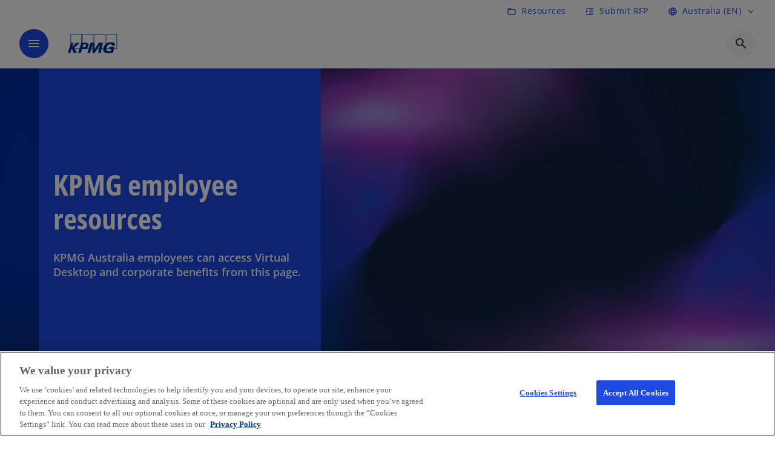

--- FILE ---
content_type: text/html;charset=utf-8
request_url: https://kpmg.com/au/en/misc/employee.html
body_size: 20876
content:
<!DOCTYPE HTML>
<html lang="en-AU" dir="ltr">
<head>
	<meta http-equiv="content-type" content="text/html" charset="UTF-8"/>
	<meta http-equiv="content-encoding" content="text/html"/>
	<meta charset="utf-8" class="chrome"/>
	<meta http-equiv="X-UA-Compatible" content="IE=edge,chrome=1"/>
	<meta http-equiv="content-language" content="en-AU"/>

	<script defer="defer" type="text/javascript" src="https://rum.hlx.page/.rum/@adobe/helix-rum-js@%5E2/dist/rum-standalone.js" data-routing="program=92310,environment=1046541,tier=publish"></script>
<link rel="preconnect" href="https://assets.kpmg.com" crossorigin=""/>

	<link rel="preload" as="font" type="font/woff2" href="/etc.clientlibs/kpmg/clientlibs/clientlib-site/resources/fonts/OpenSans/OpenSans-Regular.ttf" crossorigin/>
	<link rel="preload" as="font" type="font/woff2" href="/etc.clientlibs/kpmg/clientlibs/clientlib-site/resources/fonts/OpenSans/OpenSans-Regular.woff2" crossorigin/>
	<link rel="preload" as="font" type="font/woff2" href="/etc.clientlibs/kpmg/clientlibs/clientlib-site/resources/fonts/OpenSans/OpenSans-Medium.ttf" crossorigin/>
	<link rel="preload" as="font" type="font/woff2" href="/etc.clientlibs/kpmg/clientlibs/clientlib-site/resources/fonts/OpenSans/OpenSans-Medium.woff2" crossorigin/>
	<link rel="preload" as="font" type="font/woff2" href="/etc.clientlibs/kpmg/clientlibs/clientlib-site/resources/fonts/OpenSans/OpenSans-Medium.ttf" crossorigin/>
	<link rel="preload" as="font" type="font/woff2" href="/etc.clientlibs/kpmg/clientlibs/clientlib-site/resources/fonts/Material_Icons/MaterialIcons-Regular.woff2" crossorigin/>
	<link rel="preload" as="font" type="font/woff2" href="/etc.clientlibs/kpmg/clientlibs/clientlib-site/resources/fonts/Material_Icons/MaterialIcons-Regular.ttf" crossorigin/>
	<link rel="preload" as="font" type="font/woff2" href="/etc.clientlibs/kpmg/clientlibs/clientlib-site/resources/fonts/OpenSans_Condensed/OpenSans_Condensed-Regular.woff2" crossorigin/>
	<link rel="preload" as="font" type="font/woff2" href="/etc.clientlibs/kpmg/clientlibs/clientlib-site/resources/fonts/OpenSans_Condensed/OpenSans_Condensed-Regular.ttf" crossorigin/>

	<link rel="icon" type="image/png" sizes="32x32" href="/etc.clientlibs/kpmg/clientlibs/clientlib-site/resources/images/favicons/favicon-32x32.png"/>
	<link rel="icon" type="image/png" sizes="16x16" href="/etc.clientlibs/kpmg/clientlibs/clientlib-site/resources/images/favicons/favicon-16x16.png"/>

	<link rel="icon" type="image/x-icon" href="/etc.clientlibs/kpmg/clientlibs/clientlib-site/resources/images/favicons/favicon.ico"/>

	<link rel="icon" type="image/svg+xml" sizes="96x96" href="/etc.clientlibs/kpmg/clientlibs/clientlib-site/resources/images/favicons/favicon-96x96.svg"/>
	<link rel="icon" type="image/svg+xml" sizes="32x32" href="/etc.clientlibs/kpmg/clientlibs/clientlib-site/resources/images/favicons/favicon-32x32.svg"/>
	<link rel="icon" type="image/svg+xml" sizes="16x16" href="/etc.clientlibs/kpmg/clientlibs/clientlib-site/resources/images/favicons/favicon-16x16.svg"/>

     
	<link rel="apple-touch-icon" sizes="180x180" href="/etc.clientlibs/kpmg/clientlibs/clientlib-site/resources/images/favicons/apple-touch-icon-180x180.png"/>
	<link rel="apple-touch-icon" sizes="167x167" href="/etc.clientlibs/kpmg/clientlibs/clientlib-site/resources/images/favicons/apple-touch-icon-167x167.png"/>
	<link rel="apple-touch-icon" sizes="152x152" href="/etc.clientlibs/kpmg/clientlibs/clientlib-site/resources/images/favicons/apple-touch-icon-152x152.png"/>
	<link rel="apple-touch-icon" sizes="120x120" href="/etc.clientlibs/kpmg/clientlibs/clientlib-site/resources/images/favicons/apple-touch-icon-120x120.png"/>
	<link rel="apple-touch-icon" sizes="76x76" href="/etc.clientlibs/kpmg/clientlibs/clientlib-site/resources/images/favicons/apple-touch-icon-76x76.png"/>
	<link rel="apple-touch-icon" sizes="60x60" href="/etc.clientlibs/kpmg/clientlibs/clientlib-site/resources/images/favicons/apple-touch-icon-60x60.png"/>
	<link rel="apple-touch-icon" href="/etc.clientlibs/kpmg/clientlibs/clientlib-site/resources/images/favicons/apple-touch-icon.png"/>


	<link rel="icon" type="image/svg+xml" sizes="512x512" href="/etc.clientlibs/kpmg/clientlibs/clientlib-site/resources/images/favicons/android-chrome-512x512.svg"/>
	<link rel="icon" type="image/svg+xml" sizes="192x192" href="/etc.clientlibs/kpmg/clientlibs/clientlib-site/resources/images/favicons/android-chrome-192x192.svg"/>
	<link rel="icon" type="image/svg+xml" sizes="144x144" href="/etc.clientlibs/kpmg/clientlibs/clientlib-site/resources/images/favicons/android-chrome-144x144.svg"/>
	<link rel="icon" type="image/svg+xml" sizes="96x96" href="/etc.clientlibs/kpmg/clientlibs/clientlib-site/resources/images/favicons/android-chrome-96x96.svg"/>
	<link rel="icon" type="image/svg+xml" sizes="72x72" href="/etc.clientlibs/kpmg/clientlibs/clientlib-site/resources/images/favicons/android-chrome-72x72.svg"/>
	<link rel="icon" type="image/svg+xml" sizes="48x48" href="/etc.clientlibs/kpmg/clientlibs/clientlib-site/resources/images/favicons/android-chrome-48x48.svg"/>
	<link rel="icon" type="image/svg+xml" sizes="36x36" href="/etc.clientlibs/kpmg/clientlibs/clientlib-site/resources/images/favicons/android-chrome-36x36.svg"/>

	<meta property="og:type" content="website"/>
	<meta property="og:url" content="https://kpmg.com/au/en/misc/employee.html"/>
	<meta property="og:title" content="KPMG employee resources"/>
	<meta property="og:description" content="KPMG Australia employees can access Virtual Desktop and corporate benefits from this page."/>
	<meta property="og:site_name" content="KPMG"/>
	<meta property="og:image" content="/content/dam/kpmgsites/au/images/2019/people-riding-a-roller-coaster.jpg"/>
	<meta property="og:locale"/>
	
	
	<meta property="twitter:url" content="https://kpmg.com/au/en/misc/employee.html"/>
	<meta property="twitter:title" content="KPMG employee resources"/>
	<meta property="twitter:description" content="KPMG Australia employees can access Virtual Desktop and corporate benefits from this page."/>
	<meta property="twitter:creator" content="@KPMG"/>
	<meta property="twitter:card" content="summary_large_image"/>
	<meta property="twitter:image" content="/content/dam/kpmgsites/au/images/2019/people-riding-a-roller-coaster.jpg"/>
		<script type="text/javascript">
			window.kpmgPath = window.location.pathname.toLowerCase();
            var preferredSite = '';
            function getCookie(cname) {
                var name = cname + "=";
                var cArray = document.cookie.split(';');
                for(var i = 0; i < cArray.length; i++) {
                    var c = cArray[i];
                    while (c.charAt(0) == ' ') {
                        c = c.substring(1);
                    }
                    if (c.indexOf(name) == 0) {
                        preferredSite = c.substring(name.length, c.length);
                        preferredSite = preferredSite.indexOf(".html") > -1 ? preferredSite : "";
                        return true;
                    }
                }
            }
            if(window.kpmgPath === "/xx/en.html" && document.referrer === "" ) {
                getCookie("g_redirect");
                if( preferredSite.length > 0 && preferredSite !== "/xx/en.html") {
                    var geoUserSite = encodeURI(preferredSite)
                    console.log("datageo:",geoUserSite);
                    window.location = geoUserSite;
                }
            }</script>
	
    
    <script type="application/ld+json">
		{
  "@context" : "https://schema.org/",
  "@graph" : [ {
    "@type" : "Corporation",
    "@id" : "https://kpmg.com/au#corporation",
    "url" : "https://kpmg.com/au/en#home",
    "name" : "KPMG Australia | Professional Audit, Tax, Advisory",
    "description" : "KPMG Australia is part of a global network of professional firms providing Audit, Tax and Advisory services.",
    "image" : "/content/dam/kpmgsites/au/images/2024/blue-purple-abstract.jpg",
    "logo" : {
      "@type" : "ImageObject",
      "url" : "https://assets.kpmg.com/is/image/kpmg/kpmg-logo-1",
      "width" : "77",
      "height" : "30"
    },
    "address" : { }
  }, {
    "@type" : "WebSite",
    "@id" : "https://kpmg.com/au#website",
    "url" : "https://kpmg.com/au/en#home",
    "name" : "KPMG Australia | Professional Audit, Tax, Advisory"
  }, {
    "@context" : "https://schema.org",
    "@type" : "WebPage",
    "name" : "Employee resources",
    "url" : "https://kpmg.com/au/en/misc/employee.html",
    "description" : "KPMG Australia employees can access Virtual Desktop and corporate benefits from this page.",
    "publisher" : {
      "@type" : "Corporation",
      "name" : "KPMG",
      "logo" : {
        "@type" : "ImageObject",
        "url" : "https://assets.kpmg.com/is/image/kpmg/kpmg-logo-1"
      }
    },
    "mainEntityOfPage" : {
      "@type" : "WebSite",
      "name" : "KPMG",
      "url" : "https://kpmg.com/au/en#home"
    },
    "potentialAction" : {
      "@type" : "SearchAction",
      "target" : "https://www.kpmg.com/search?q={search_term_string}",
      "query-input" : "required name=search_term_string"
    }
  }, {
    "@type" : "Corporation",
    "@id" : "https://kpmg.com/au#organization",
    "name" : "KPMG Australia | Professional Audit, Tax, Advisory",
    "logo" : {
      "@type" : "ImageObject",
      "url" : "https://assets.kpmg.com/is/image/kpmg/kpmg-logo-1",
      "width" : "77",
      "height" : "30"
    },
    "parentOrganization" : {
      "@id" : "https://kpmg.com/au#corporation"
    }
  } ]
}
	</script>
	
	
    <meta charset="UTF-8"/>
    <title>Employee resources</title>
    <meta name="keywords" content="KPMG employees"/>
    <meta name="description" content="KPMG Australia employees can access Virtual Desktop and corporate benefits from this page."/>
    <meta name="template" content="page-content"/>
    <meta name="viewport" content="width=device-width, initial-scale=1"/>
    

    
    
<link rel="canonical" href="https://kpmg.com/au/en/misc/employee.html"/>

    




    
    

    

	
  



		
       <script type="text/javascript" src="//assets.adobedtm.com/9ff0694f1438/dd433ce7efb6/launch-5b72ccf8a16a.min.js" async></script>

    
    <script src="/etc.clientlibs/kpmg/clientlibs/clientlib-dependencies.lc-d41d8cd98f00b204e9800998ecf8427e-lc.min.js"></script>


    
        
    <link rel="stylesheet" href="/etc.clientlibs/kpmg/clientlibs/clientlib-base.lc-bee0a8382ad36e345dda31b92379d226-lc.min.css" type="text/css">
<link rel="stylesheet" href="/etc.clientlibs/kpmg/clientlibs/clientlib-dependencies.lc-d41d8cd98f00b204e9800998ecf8427e-lc.min.css" type="text/css">
<link rel="stylesheet" href="/etc.clientlibs/kpmg/clientlibs/clientlib-site.lc-501a1011940465548bfcaf2f17e6ef7e-lc.min.css" type="text/css">


    
    
    
    
    
    
    
    <script async src="/etc.clientlibs/core/wcm/components/commons/datalayer/v1/clientlibs/core.wcm.components.commons.datalayer.v1.lc-70264651675213ed7f7cc5a02a00f621-lc.min.js"></script>



    
    

	
	  		
		<!-- One Trust Enabled Start (One Trust Script)-->
		
			<!-- OneTrust Cookies Consent Notice start for kpmg.com/au -->

<script src="https://collection.kpmg.com/scripttemplates/otSDKStub.js" data-language="en" type="text/javascript" charset="UTF-8" data-domain-script="0197843f-8308-7c99-a495-ab8091a844c5"></script>
<script type="text/javascript">
function OptanonWrapper() { }
</script>
<!-- OneTrust Cookies Consent Notice end for kpmg.com/au -->
			<script type="text/javascript">
				var oneTrustEnabled = true;
				/* OneTrust Script - Start  * OptanonWrapper function will be called by OneTrust after the page load
				* This has to be placed after OneTrust script in the order
				*/
				function OptanonWrapper() {
					var evt = document.createEvent("CustomEvent"), cookiesSettingsButton = document.getElementById('ot-sdk-btn');
					evt.initCustomEvent('oneTrustEvent', false, false, {activeGroups: OptanonActiveGroups, groups: Optanon.GetDomainData()});
					document.dispatchEvent(evt);
					window.oneTrustObj = window.oneTrustObj || {};
					window.oneTrustObj.isScriptLoaded = true;
	
					//Show the Cookie-Settings button at the bottom only after User provides the consent
					if(Optanon  && typeof Optanon.IsAlertBoxClosed === 'function'  && Optanon.IsAlertBoxClosed()  && cookiesSettingsButton !== null) {
						cookiesSettingsButton.style.display = "block";
					}
				}
			</script>
		

		<!-- One Trust Enabled End (One Trust Script)-->
		<!-- One Trust Disabled Start (One Trust Script)-->
		
		<!-- One Trust Disabled End (One Trust Script)-->
		
	    <!-- Common Header Scripts -->
		
				<!-- Schema.org data KPMG Australia -->
<script type="application/ld+json">
[
  {
    "@context": "https://schema.org",
    "@type": "Organization",
    "name": "KPMG Australia",
    "url": "https://kpmg.com/au/en.html",
    "logo": {
      "@type": "ImageObject",
      "url": "https://kpmg.com/content/dam/kpmgsites/au/logos/kpmg-australia-logo.svg",
      "width": "77",
      "height": "30"
    },
    "description": "KPMG Australia is a leading professional services firm providing audit, tax, advisory, and consulting services across industries including financial services, energy, government, healthcare, and technology.",
    "sameAs": [
      "https://www.linkedin.com/company/kpmg-australia",
      "https://x.com/kpmgaustralia",
      "https://www.youtube.com/KPMGAustralia",
      "https://www.facebook.com/KPMGAU",
      "https://www.instagram.com/kpmgaustralia/",
      "https://www.google.com/search?q=KPMG+Australia"
    ],
    "contactPoint": {
      "@type": "ContactPoint",
      "telephone": "+61 2 9335 7000",
      "email": "info@kpmg.com.au",
      "contactType": "Customer Service",
      "areaServed": "AU",
      "availableLanguage": ["English"]
    },
    "address": {
      "@type": "PostalAddress",
      "streetAddress": "Tower Three, International Towers Sydney, 300 Barangaroo Avenue",
      "addressLocality": "Barangaroo",
      "addressRegion": "NSW",
      "postalCode": "2000",
      "addressCountry": "Australia"
    },
    "founder": {
      "@type": "Person",
      "name": "William Barclay Peat"
    },
    "foundingDate": "1910",
    "parentOrganization": {
      "@type": "Organization",
      "name": "KPMG International"
    }
  },
  {
    "@context": "https://schema.org",
    "@type": "WebSite",
    "url": "https://kpmg.com/au/en.html",
    "name": "KPMG Australia",
    "potentialAction": {
      "@type": "SearchAction",
      "target": "https://kpmg.com/au/en/search.html?q={search_term_string}",
      "query-input": "required name=search_term_string"
    }
  }
]
</script>
		
				<!-- Hotjar Tracking Code for https://kpmg.com/au/en.html -->
<script>
    (function(h,o,t,j,a,r){
        h.hj=h.hj||function(){(h.hj.q=h.hj.q||[]).push(arguments)};
        h._hjSettings={hjid:2009618,hjsv:6};
        a=o.getElementsByTagName('head')[0];
        r=o.createElement('script');r.async=1;
        r.src=t+h._hjSettings.hjid+j+h._hjSettings.hjsv;
        a.appendChild(r);
    })(window,document,'https://static.hotjar.com/c/hotjar-','.js?sv=');
</script>
		
		<!-- Page Header Scripts -->
		
	
</head>
<body class="page basicpage" id="page-b533798ca1" data-cmp-link-accessibility-enabled data-cmp-link-accessibility-text="opens in a new tab" data-cmp-data-layer-enabled data-country-name="Australia">

	  
    

	  
    


	<script>
		window.adobeDataLayer = window.adobeDataLayer || [];
		const [page,{id:pageId}] = JSON.parse("[{\x22page\u002Db533798ca1\x22:{\x22xdm:language\x22:\x22en\u002DAU\x22,\x22publisher\x22:\x22en\u002Dau\u002Dfirmwide\u002Dmarketing\x22,\x22country\x22:\x22au\x22,\x22dc:description\x22:\x22KPMG Australia employees can access Virtual Desktop and corporate benefits from this page.\x22,\x22repo:path\x22:\x22\/content\/kpmgpublic\/au\/en\/misc\/employee.html\x22,\x22dc:title\x22:\x22Employee resources\x22,\x22xdm:tags\x22:[\x22KPMG employees\x22],\x22expiryDate\x22:\x2203\/15\/2030\x22,\x22subCategory1\x22:\x22employee\x22,\x22subCategory2\x22:\x22\x22,\x22subCategory3\x22:\x22\x22,\x22repo:modifyDate\x22:\x222025\u002D05\u002D26T04:02:10Z\x22,\x22pageName\x22:\x22au:en:misc:employee\x22,\x22xdm:template\x22:\x22\/conf\/kpmg\/settings\/wcm\/templates\/page\u002Dcontent\x22,\x22issueDate\x22:\x22\x22,\x22effectiveDate\x22:\x22\x22,\x22primaryCategory\x22:\x22misc\x22,\x22@type\x22:\x22core\/wcm\/components\/page\/v3\/page\x22}},{\"id\":\"page\u002Db533798ca1\"}]");
		if(localStorage.getItem("userlogout")){
			localStorage.removeItem("userlogout");
			page[pageId]["dc:title"] = "logout successful"
		 	page[pageId]["loginStatus"] = "logged-out"
		}
		adobeDataLayer.push({
			page,
			event:'cmp:show',
			eventInfo: {
				path: 'page.page\u002Db533798ca1'
			}
		});
	</script>


	




	
<div class="root container responsivegrid">

    
    
    
    <div id="container-8ed648c1d1" class="cmp-container">
        
        <header class="experiencefragment">
<div id="experiencefragment-f1a3effce8" class="cmp-experiencefragment cmp-experiencefragment--header">


    
    
    
    <div id="container-b744926117" class="cmp-container">
        
        <div class="header-v2 header">
  <div class="cmp-header cmp-header-v2" data-cmp-header>
    <a class="skipnav" href="#kpmg-accessibility-main">
  
  
    Skip to main content
  
</a>

    
    
    
    
    
  
  
  
  

  <div class="cmp-menu-item-bar" role="header" id="kpmg-accessibility-header" data-cmp-menu-item-bar-mobile="false">
    <div class="cmp-menu-item-bar--container">
      <div class="cmp-menu-item-bar--inner rfp">
        
          <div class="cmp-menu-item">
  <a id="menu-item-2d43b5f0bf" class="cmp-menu-item__inner" data-cmp-clickable data-cmp-data-layer="{&#34;menu-item-2d43b5f0bf&#34;:{&#34;@type&#34;:&#34;kpmg/components/navigation/header/menu-item&#34;,&#34;repo:modifyDate&#34;:&#34;2025-08-05T22:38:42Z&#34;,&#34;dc:title&#34;:&#34;Resources&#34;,&#34;xdm:linkURL&#34;:&#34;/au/en/why-kpmg/resources.html&#34;}}" href="/au/en/why-kpmg/resources.html">
    
    <span class="cmp-menu-item__icon cmp-menu-item__icon--folder_open" aria-hidden="true">folder_open</span>

    <div class="cmp-menu-item__label">
      Resources
    </div>
  </a>
</div>

        
        
        
          <div class="cmp-menu-item">
  <a id="menu-item2-5e951a19af" class="cmp-menu-item__inner" data-cmp-clickable data-cmp-data-layer="{&#34;menu-item2-5e951a19af&#34;:{&#34;@type&#34;:&#34;kpmg/components/navigation/header/menu-item2&#34;,&#34;repo:modifyDate&#34;:&#34;2025-08-05T22:38:25Z&#34;,&#34;dc:title&#34;:&#34;Submit RFP&#34;,&#34;xdm:linkURL&#34;:&#34;/au/en/misc/rfp.html&#34;}}" href="/au/en/misc/rfp.html">
    
    <span class="cmp-menu-item__icon cmp-menu-item__icon--format_indent_increase" aria-hidden="true">format_indent_increase</span>

    <div class="cmp-menu-item__label">
      Submit RFP
    </div>
  </a>
</div>

        
        
          <div class="cmp-lang-selector">
  <button type="button" id="lang-selector-365f8574fa" class="cmp-lang-selector__toggle-btn cmp-menu-item__inner" data-cmp-clickable data-cmp-data-layer="{&#34;lang-selector-334359b90e&#34;:{&#34;parentId&#34;:&#34;lang-selector&#34;,&#34;@type&#34;:&#34;kpmg/components/navigation/header/lang-selector&#34;,&#34;dc:title&#34;:&#34;Australia (EN)&#34;,&#34;xdm:linkURL&#34;:&#34;#&#34;}}" aria-haspopup="dialog">
    
    <span class="cmp-lang-selector__icon cmp-lang-selector__icon--language" aria-hidden="true">language</span>

    <div class="cmp-lang-selector__label">
      Australia (EN)
    </div>
    <span class="material-icons-outlined cmp-lang-selector__chevron-icon" aria-hidden="true">
      expand_more
    </span>
  </button>
</div>

        
      </div>
    </div>
  </div>

    
  <div data-cmp-langselector="side-navbar" class="language-selector__side-navbar">
    <div class="language-selector__mobile-close">
      <button data-cmp-langselector="close-btn" data-cmp-clickable="true" class="language-selector__mobile-close--btn">
        <span class="material-icons-outlined">close</span>
      </button>
    </div>
    <div class="language-selector__container">
      <ul class="country-list country-list--short" data-cmp-langselector="language-selector"></ul>
      <div class="cmp-form-text">
        <label for="filter-search-input">Search</label>
        <input class="cmp-form-text__text" data-cmp-hook-form-text="input" type="text" id="filter-search-input" placeholder="Enter Keywords ..." name="filter-search-input" aria-describedby="enter keywords" data-cmp-langselector="filter-search-input"/>
        <button class="material-icons-outlined input-cancel" data-cmp-langselector="filter-cancel">
          cancel
        </button>
      </div>
      <div class="filter-message" aria-live="polite" aria-atomic="true" data-cmp-langselector="filter-message" data-message="No results found"></div>
      <div class="contry-list-container">
        <div class="sr-only country-list--count" aria-live="polite" aria-atomic="true" data-message="Results found"></div>
        <ul class="country-list country-list--all" data-cmp-langselector="list-of-all-countries"></ul>
      </div>
    </div>
  </div>



    
      
      <div id="kpmg-accessibility-nav" role="navigation" class="cmp-header__main-nav-bar" data-cmp-header-main-nav-bar>
        <div class="cmp-header__main-nav-bar--container">
          <div class="cmp-header__main-nav-bar--inner">
            <div class="cmp-header__main-nav-bar--column">
              
              <div class="cmp-mobile-toggle">
  <button data-cmp-mobile-toggle type="button" class="cmp-mobile-toggle__inner" aria-label="Main menu" aria-expanded="false" aria-controls="mobile-menu">
    <span class="cmp-mobile-toggle__icon" aria-hidden="true">menu</span>
  </button>
</div>

              
              
                <div class="cmp-logo" id="logo-7b5c93c9b2" data-cmp-is="image" data-cmp-src="/content/experience-fragments/kpmgpublic/au/en/site/header/master/_jcr_content/root/header_v2/logo.coreimg{.width}.svg/1749689970934/logo.svg" data-asset-id="67c2c04a-a869-425f-90bd-235445012652" data-cmp-filereference="/content/dam/kpmgsites/logo.svg" data-cmp-data-layer="{&#34;logo-7b5c93c9b2&#34;:{&#34;@type&#34;:&#34;kpmg/components/navigation/header/logo&#34;,&#34;repo:modifyDate&#34;:&#34;2025-06-12T00:59:30Z&#34;,&#34;dc:title&#34;:&#34;KPMG logo&#34;,&#34;xdm:linkURL&#34;:&#34;/au/en.html&#34;,&#34;image&#34;:{&#34;repo:id&#34;:&#34;67c2c04a-a869-425f-90bd-235445012652&#34;,&#34;repo:modifyDate&#34;:&#34;2023-11-07T15:54:47Z&#34;,&#34;@type&#34;:&#34;image/svg+xml&#34;,&#34;repo:path&#34;:&#34;/content/dam/kpmgsites/logo.svg&#34;}}}" data-cmp-hook-image="imageV3" itemscope itemtype="http://schema.org/ImageObject">
     <div class="cmp-logo__inner">
          <a class="cmp-logo__link" data-cmp-clickable href="/au/en.html">
               <img src="/content/experience-fragments/kpmgpublic/au/en/site/header/master/_jcr_content/root/header_v2/logo.coreimg.svg/1749689970934/logo.svg" loading="lazy" class="cmp-logo__image" itemprop="contentUrl" width="100" height="100" alt="KPMG logo" title="KPMG logo"/>
          </a>
     </div>
    
    <meta itemprop="caption" content="KPMG logo"/>
    <script type="application/ld+json">
          {
  "@context" : "https://schema.org",
  "@type" : "ImageObject",
  "url" : "https://kpmg.com/content/experience-fragments/kpmgpublic/au/en/site/header/master/_jcr_content/root/header_v2/logo.coreimg.svg/1749689970934/logo.svg.html",
  "creator" : {
    "@type" : "Corporation",
    "name" : "KPMG International Limited"
  },
  "contentUrl" : "https://kpmg.com/content/experience-fragments/kpmgpublic/au/en/site/header/master/_jcr_content/root/header_v2/logo.coreimg.svg/1749689970934/logo.svg.html",
  "copyrightNotice" : "KPMG International Limited",
  "potentialAction" : {
    "@type" : "ViewAction",
    "url" : "https://kpmg.com/content/experience-fragments/kpmgpublic/au/en/site/header/master/_jcr_content/root/header_v2/logo.coreimg.svg/1749689970934/logo.svg.html",
    "target" : {
      "@type" : "EntryPoint",
      "urlTemplate" : "https://kpmg.com/content/experience-fragments/kpmgpublic/au/en/site/header/master/_jcr_content/root/header_v2/logo.coreimg.svg/1749689970934/logo.svg.html"
    }
  }
}
     </script>
</div>

    

              
            </div>

            <div class="cmp-header__main-nav-bar--column" data-cmp-header-main-nav>
              
                
  
  <nav class="cmp-main-nav" data-cmp-main-nav>
    
    <div class="cmp-main-nav__mobile-header" data-cmp-main-nav-mobile-header>
      <div class="cmp-main-nav__mobile-header-container">
        
        <button class="cmp-main-nav__mobile-header-close" data-cmp-main-nav-mobile-header-close aria-label="Close">
          <span class="material-icons-outlined">close</span>
        </button>

        
        
          <div class="cmp-logo" id="logo-7b5c93c9b2" data-cmp-is="image" data-cmp-src="/content/experience-fragments/kpmgpublic/au/en/site/header/master/_jcr_content/root/header_v2/logo.coreimg{.width}.svg/1749689970934/logo.svg" data-asset-id="67c2c04a-a869-425f-90bd-235445012652" data-cmp-filereference="/content/dam/kpmgsites/logo.svg" data-cmp-data-layer="{&#34;logo-7b5c93c9b2&#34;:{&#34;@type&#34;:&#34;kpmg/components/navigation/header/logo&#34;,&#34;repo:modifyDate&#34;:&#34;2025-06-12T00:59:30Z&#34;,&#34;dc:title&#34;:&#34;KPMG logo&#34;,&#34;xdm:linkURL&#34;:&#34;/au/en.html&#34;,&#34;image&#34;:{&#34;repo:id&#34;:&#34;67c2c04a-a869-425f-90bd-235445012652&#34;,&#34;repo:modifyDate&#34;:&#34;2023-11-07T15:54:47Z&#34;,&#34;@type&#34;:&#34;image/svg+xml&#34;,&#34;repo:path&#34;:&#34;/content/dam/kpmgsites/logo.svg&#34;}}}" data-cmp-hook-image="imageV3" itemscope itemtype="http://schema.org/ImageObject">
     <div class="cmp-logo__inner">
          <a class="cmp-logo__link" data-cmp-clickable href="/au/en.html">
               <img src="/content/experience-fragments/kpmgpublic/au/en/site/header/master/_jcr_content/root/header_v2/logo.coreimg.svg/1749689970934/logo.svg" loading="lazy" class="cmp-logo__image" itemprop="contentUrl" width="100" height="100" alt="KPMG logo" title="KPMG logo"/>
          </a>
     </div>
    
    <meta itemprop="caption" content="KPMG logo"/>
    <script type="application/ld+json">
          {
  "@context" : "https://schema.org",
  "@type" : "ImageObject",
  "url" : "https://kpmg.com/content/experience-fragments/kpmgpublic/au/en/site/header/master/_jcr_content/root/header_v2/logo.coreimg.svg/1749689970934/logo.svg.html",
  "creator" : {
    "@type" : "Corporation",
    "name" : "KPMG International Limited"
  },
  "contentUrl" : "https://kpmg.com/content/experience-fragments/kpmgpublic/au/en/site/header/master/_jcr_content/root/header_v2/logo.coreimg.svg/1749689970934/logo.svg.html",
  "copyrightNotice" : "KPMG International Limited",
  "potentialAction" : {
    "@type" : "ViewAction",
    "url" : "https://kpmg.com/content/experience-fragments/kpmgpublic/au/en/site/header/master/_jcr_content/root/header_v2/logo.coreimg.svg/1749689970934/logo.svg.html",
    "target" : {
      "@type" : "EntryPoint",
      "urlTemplate" : "https://kpmg.com/content/experience-fragments/kpmgpublic/au/en/site/header/master/_jcr_content/root/header_v2/logo.coreimg.svg/1749689970934/logo.svg.html"
    }
  }
}
     </script>
</div>

    

        
      </div>
    </div>

    
    <ul class="cmp-main-nav__main-menu" data-cmp-main-nav-main-menu>
      
        <li class="cmp-main-nav__main-menu--list-item" data-cmp-main-nav-list-item>
          
          
  
  

  
  
    
    
  <div class="cmp-menu-link cmp-menu-link--level-one  ">
    
    

    
    

    
    <button class="cmp-menu-link__inner " type="button" data-cmp-data-layer="{&#34;main-nav-link-5386ad8b43&#34;:{&#34;parentId&#34;:&#34;main-nav-2658b0278c&#34;,&#34;@type&#34;:&#34;kpmg/components/navigation/header/main-nav&#34;,&#34;dc:title&#34;:&#34;Services&#34;}}" data-cmp-clickable data-cmp-menu-link="levelOne" aria-expanded="false" aria-haspopup="true">
      <div class="cmp-menu-link__inner--label">
        
        
        
          
          
          
            Services
          
          
        
        
        
        
      </div>
      <span aria-hidden="true" class="cmp-menu-link__inner--icon"></span>
    </button>
  </div>

    <nav class="cmp-sub-menu cmp-sub-menu__has-level-three" data-cmp-sub-menu>
      <div class="cmp-sub-menu__container">
        
        <button class="cmp-sub-menu__back-button" data-cmp-sub-menu-back>
          <span aria-hidden="true" class="cmp-sub-menu__back-button-icon"></span>
          <div class="cmp-sub-menu__back-button-label">
            Main menu
          </div>
        </button>
        
          
  
  
  <section class="cmp-sub-menu__section  cmp-sub-menu__section--level-three cmp-sub-menu__section--level-three-two-column">
    <div class="cmp-sub-menu__section-heading">
      <span class="cmp-sub-menu__section-heading--text">
        
          Services
        
        
      </span>

      
    </div>

    <nav class="cmp-sub-menu__section-nav cmp-sub-menu__section-nav--level-two">
      <ul>
        
        
          
          <li>
            
  <div class="cmp-menu-link cmp-menu-link--level-two ">
    
    

    
    

    
    <a class="cmp-menu-link__inner " data-cmp-data-layer="{&#34;main-nav-link-f929fb83c6&#34;:{&#34;parentId&#34;:&#34;main-nav-2658b0278c&#34;,&#34;@type&#34;:&#34;kpmg/components/navigation/header/main-nav&#34;,&#34;dc:title&#34;:&#34;Services>AI&#34;,&#34;xdm:linkURL&#34;:&#34;/au/en/services/ai-services.html&#34;}}" data-cmp-clickable href="/au/en/services/ai-services.html">
      <div class="cmp-menu-link__inner--label">
        
        
        
          
          
          
          
            AI 
            
          
        
        
        
        
      </div>
      
    </a>
  </div>

            
          </li>
        
          
          <li>
            
  <div class="cmp-menu-link cmp-menu-link--level-two ">
    
    

    
    

    
    <a class="cmp-menu-link__inner " data-cmp-data-layer="{&#34;main-nav-link-a98b581fd6&#34;:{&#34;parentId&#34;:&#34;main-nav-2658b0278c&#34;,&#34;@type&#34;:&#34;kpmg/components/navigation/header/main-nav&#34;,&#34;dc:title&#34;:&#34;Services>Audit&#34;,&#34;xdm:linkURL&#34;:&#34;/au/en/services/audit.html&#34;}}" data-cmp-clickable href="/au/en/services/audit.html">
      <div class="cmp-menu-link__inner--label">
        
        
        
          
          
          
          
            Audit 
            
          
        
        
        
        
      </div>
      
    </a>
  </div>

            
          </li>
        
          
          <li>
            
  <div class="cmp-menu-link cmp-menu-link--level-two ">
    
    

    
    

    
    <a class="cmp-menu-link__inner " data-cmp-data-layer="{&#34;main-nav-link-528d5c9319&#34;:{&#34;parentId&#34;:&#34;main-nav-2658b0278c&#34;,&#34;@type&#34;:&#34;kpmg/components/navigation/header/main-nav&#34;,&#34;dc:title&#34;:&#34;Services>Consulting&#34;,&#34;xdm:linkURL&#34;:&#34;/au/en/services/consulting.html&#34;}}" data-cmp-clickable href="/au/en/services/consulting.html">
      <div class="cmp-menu-link__inner--label">
        
        
        
          
          
          
          
            Consulting 
            
          
        
        
        
        
      </div>
      
    </a>
  </div>

            
          </li>
        
          
          <li>
            
  <div class="cmp-menu-link cmp-menu-link--level-two ">
    
    

    
    

    
    <a class="cmp-menu-link__inner " data-cmp-data-layer="{&#34;main-nav-link-3614fc772a&#34;:{&#34;parentId&#34;:&#34;main-nav-2658b0278c&#34;,&#34;@type&#34;:&#34;kpmg/components/navigation/header/main-nav&#34;,&#34;dc:title&#34;:&#34;Services>Deals&#34;,&#34;xdm:linkURL&#34;:&#34;/au/en/services/deal-advisory.html&#34;}}" data-cmp-clickable href="/au/en/services/deal-advisory.html">
      <div class="cmp-menu-link__inner--label">
        
        
        
          
          
          
          
            Deals 
            
          
        
        
        
        
      </div>
      
    </a>
  </div>

            
          </li>
        
          
          <li>
            
  <div class="cmp-menu-link cmp-menu-link--level-two ">
    
    

    
    

    
    <a class="cmp-menu-link__inner " data-cmp-data-layer="{&#34;main-nav-link-e4bca0d907&#34;:{&#34;parentId&#34;:&#34;main-nav-2658b0278c&#34;,&#34;@type&#34;:&#34;kpmg/components/navigation/header/main-nav&#34;,&#34;dc:title&#34;:&#34;Services>Infrastructure&#34;,&#34;xdm:linkURL&#34;:&#34;/au/en/services/infrastructure.html&#34;}}" data-cmp-clickable href="/au/en/services/infrastructure.html">
      <div class="cmp-menu-link__inner--label">
        
        
        
          
          
          
          
            Infrastructure 
            
          
        
        
        
        
      </div>
      
    </a>
  </div>

            
          </li>
        
          
          <li>
            
  <div class="cmp-menu-link cmp-menu-link--level-two ">
    
    

    
    

    
    <a class="cmp-menu-link__inner " data-cmp-data-layer="{&#34;main-nav-link-beb41ecbcf&#34;:{&#34;parentId&#34;:&#34;main-nav-2658b0278c&#34;,&#34;@type&#34;:&#34;kpmg/components/navigation/header/main-nav&#34;,&#34;dc:title&#34;:&#34;Services>Mid-Market &amp; Private&#34;,&#34;xdm:linkURL&#34;:&#34;/au/en/services/mid-market-private.html&#34;}}" data-cmp-clickable href="/au/en/services/mid-market-private.html">
      <div class="cmp-menu-link__inner--label">
        
        
        
          
          
          
          
            Mid-Market &amp; Private 
            
          
        
        
        
        
      </div>
      
    </a>
  </div>

            
          </li>
        
          
          <li>
            
  <div class="cmp-menu-link cmp-menu-link--level-two ">
    
    

    
    

    
    <a class="cmp-menu-link__inner " data-cmp-data-layer="{&#34;main-nav-link-7600619cc5&#34;:{&#34;parentId&#34;:&#34;main-nav-2658b0278c&#34;,&#34;@type&#34;:&#34;kpmg/components/navigation/header/main-nav&#34;,&#34;dc:title&#34;:&#34;Services>Sustainability &amp; ESG&#34;,&#34;xdm:linkURL&#34;:&#34;/au/en/services/esg.html&#34;}}" data-cmp-clickable href="/au/en/services/esg.html">
      <div class="cmp-menu-link__inner--label">
        
        
        
          
          
          
          
            Sustainability &amp; ESG 
            
          
        
        
        
        
      </div>
      
    </a>
  </div>

            
          </li>
        
          
          <li>
            
  <div class="cmp-menu-link cmp-menu-link--level-two ">
    
    

    
    

    
    <a class="cmp-menu-link__inner " data-cmp-data-layer="{&#34;main-nav-link-53db9eb535&#34;:{&#34;parentId&#34;:&#34;main-nav-2658b0278c&#34;,&#34;@type&#34;:&#34;kpmg/components/navigation/header/main-nav&#34;,&#34;dc:title&#34;:&#34;Services>Tax&#34;,&#34;xdm:linkURL&#34;:&#34;/au/en/services/tax.html&#34;}}" data-cmp-clickable href="/au/en/services/tax.html">
      <div class="cmp-menu-link__inner--label">
        
        
        
          
          
          
          
            Tax 
            
          
        
        
        
        
      </div>
      
    </a>
  </div>

            
          </li>
        
          
          <li>
            
  <div class="cmp-menu-link cmp-menu-link--level-two ">
    
    

    
    

    
    <a class="cmp-menu-link__inner " data-cmp-data-layer="{&#34;main-nav-link-6f6cced9ac&#34;:{&#34;parentId&#34;:&#34;main-nav-2658b0278c&#34;,&#34;@type&#34;:&#34;kpmg/components/navigation/header/main-nav&#34;,&#34;dc:title&#34;:&#34;Services>Technology&#34;,&#34;xdm:linkURL&#34;:&#34;/au/en/services/technology.html&#34;}}" data-cmp-clickable href="/au/en/services/technology.html">
      <div class="cmp-menu-link__inner--label">
        
        
        
          
          
          
          
            Technology 
            
          
        
        
        
        
      </div>
      
    </a>
  </div>

            
          </li>
        
          
          <li>
            
  <div class="cmp-menu-link cmp-menu-link--level-two ">
    
    

    
    

    
    <a class="cmp-menu-link__inner " data-cmp-data-layer="{&#34;main-nav-link-efe9ac2ecc&#34;:{&#34;parentId&#34;:&#34;main-nav-2658b0278c&#34;,&#34;@type&#34;:&#34;kpmg/components/navigation/header/main-nav&#34;,&#34;dc:title&#34;:&#34;Services>View all services&#34;,&#34;xdm:linkURL&#34;:&#34;/au/en/services.html&#34;}}" data-cmp-clickable href="/au/en/services.html">
      <div class="cmp-menu-link__inner--label">
        
        
        
          
          
          
          
            View all services 
            
          
        
        
        
        
      </div>
      
    </a>
  </div>

            
          </li>
        
      </ul>
    </nav>
  </section>

        
        
          <div class="cmp-sub-menu__feature-section cmp-sub-menu__feature-section-three-column">
            <div class="cmp-sub-menu__feature-section--heading">
              Featured services
            </div>
            <ul class="cmp-sub-menu__feature-section--items">
              
                <li class="cmp-sub-menu__feature-section--item">
                  <a data-cmp-data-layer="{&#34;main-nav-featured-link-084767516b&#34;:{&#34;parentId&#34;:&#34;main-nav-2658b0278c&#34;,&#34;@type&#34;:&#34;kpmg/components/navigation/header/main-nav&#34;,&#34;dc:title&#34;:&#34;Services>Tech, data and AI for the mid market&#34;,&#34;xdm:linkURL&#34;:&#34;/content/kpmgpublic/au/en/services/mid-market-private/technology-data-ai.html&#34;}}" data-cmp-clickable class="cmp-sub-menu__feature-section--item-link" href="/content/kpmgpublic/au/en/services/mid-market-private/technology-data-ai.html">
                    <div class="cmp-sub-menu__feature-section--item-title">
                      Tech, data and AI for the mid market
                    </div>
                    <div class="cmp-sub-menu__feature-section--item-description">
                      Discover how our tech, data and AI solutions help mid-market businesses innovate and grow.
                    </div>
                    <div class="cmp-sub-menu__feature-section--item-link-text">
                    <p class="cmp-sub-menu__feature-section--item-link-text-label">More about Tech, data and AI</p>
                      <span class="material-icons-outlined" aria-hidden="true"></span>
                    </div>
                  </a>
                </li>
              
            </ul>
          </div>
        
      </div>

      <button class="cmp-sub-menu__close" aria-label="Close Menu">
        <span class="material-icons-outlined" aria-hidden="true">
          expand_less
        </span>
      </button>
    </nav>
  

        </li>
      
        <li class="cmp-main-nav__main-menu--list-item" data-cmp-main-nav-list-item>
          
          
  
  

  
  
    
    
  <div class="cmp-menu-link cmp-menu-link--level-one  ">
    
    

    
    

    
    <button class="cmp-menu-link__inner " type="button" data-cmp-data-layer="{&#34;main-nav-link-2acc4ff744&#34;:{&#34;parentId&#34;:&#34;main-nav-2658b0278c&#34;,&#34;@type&#34;:&#34;kpmg/components/navigation/header/main-nav&#34;,&#34;dc:title&#34;:&#34;Industries&#34;}}" data-cmp-clickable data-cmp-menu-link="levelOne" aria-expanded="false" aria-haspopup="true">
      <div class="cmp-menu-link__inner--label">
        
        
        
          
          
            Industries
          
          
          
        
        
        
        
      </div>
      <span aria-hidden="true" class="cmp-menu-link__inner--icon"></span>
    </button>
  </div>

    <nav class="cmp-sub-menu cmp-sub-menu__has-level-three" data-cmp-sub-menu>
      <div class="cmp-sub-menu__container">
        
        <button class="cmp-sub-menu__back-button" data-cmp-sub-menu-back>
          <span aria-hidden="true" class="cmp-sub-menu__back-button-icon"></span>
          <div class="cmp-sub-menu__back-button-label">
            Main menu
          </div>
        </button>
        
          
  
  
  <section class="cmp-sub-menu__section  cmp-sub-menu__section--level-three cmp-sub-menu__section--level-three-two-column">
    <div class="cmp-sub-menu__section-heading">
      <span class="cmp-sub-menu__section-heading--text">
        
          Industries
        
        
      </span>

      
    </div>

    <nav class="cmp-sub-menu__section-nav cmp-sub-menu__section-nav--level-two">
      <ul>
        
        
          
          <li>
            
  <div class="cmp-menu-link cmp-menu-link--level-two ">
    
    

    
    

    
    <button class="cmp-menu-link__inner cmp-menu-link__level-3" data-cmp-data-layer="{&#34;main-nav-link-27fa80065e&#34;:{&#34;parentId&#34;:&#34;main-nav-2658b0278c&#34;,&#34;@type&#34;:&#34;kpmg/components/navigation/header/main-nav&#34;,&#34;dc:title&#34;:&#34;Industries>Asia &amp; International Markets&#34;,&#34;xdm:linkURL&#34;:&#34;/au/en/industries/asia-international-markets.html&#34;}}" data-cmp-clickable aria-expanded="false" aria-haspopup="true">
      <div class="cmp-menu-link__inner--label">
        
        
        
          
          
          
          
            Asia &amp; International Markets 
            
          
        
        
        
        
      </div>
      <span aria-hidden="true" class="cmp-menu-link__inner--icon"></span>
    </button>
  </div>

            
              <nav class="cmp-sub-menu__section-nav cmp-sub-menu__section-nav--level-three">
                <button class="cmp-sub-menu__level-three-close">
                  <span class="material-icons-outlined"> close </span>
                </button>

                <button class="cmp-sub-menu__back-button" data-cmp-sub-menu-back>
                  <span aria-hidden="true" class="cmp-sub-menu__back-button-icon"></span>
                  <div class="cmp-sub-menu__back-button-label">
                    Main menu
                  </div>
                </button>
                <div class="cmp-sub-menu__level-three--back-button-container">
                  
                  <button class="cmp-sub-menu__level-three--back-button" data-cmp-sub-menu-level3-back>
                    <span aria-hidden="true" class="cmp-sub-menu__level-three--back-button-icon"></span>
                    <div class="cmp-sub-menu__level-three--back-button-label">
                      
                        Industries
                      
                      
                    </div>
                  </button>
                </div>
                <ul>
                  <li class="cmp-sub-menu__level-three--all-link">
                    
  <div class="cmp-menu-link  cmp-menu-link--level-three">
    
    

    
    

    
    <a class="cmp-menu-link__inner " data-cmp-data-layer="{&#34;main-nav-link-27fa80065e&#34;:{&#34;parentId&#34;:&#34;main-nav-2658b0278c&#34;,&#34;@type&#34;:&#34;kpmg/components/navigation/header/main-nav&#34;,&#34;dc:title&#34;:&#34;Industries>Asia &amp; International Markets&#34;,&#34;xdm:linkURL&#34;:&#34;/au/en/industries/asia-international-markets.html&#34;}}" data-cmp-clickable href="/au/en/industries/asia-international-markets.html">
      <div class="cmp-menu-link__inner--label">
        
        More about 
        
          
          
          
          
            Asia &amp; International Markets 
            
          
        
        
        
        
      </div>
      
    </a>
  </div>

                  </li>
                  
                    <li>
                      
  <div class="cmp-menu-link  cmp-menu-link--level-three">
    
    

    
    

    
    <a class="cmp-menu-link__inner " data-cmp-data-layer="{&#34;main-nav-link-bace60d1b3&#34;:{&#34;parentId&#34;:&#34;main-nav-2658b0278c&#34;,&#34;@type&#34;:&#34;kpmg/components/navigation/header/main-nav&#34;,&#34;dc:title&#34;:&#34;Industries>Asia &amp; International Markets>China&#34;,&#34;xdm:linkURL&#34;:&#34;/au/en/industries/asia-international-markets/china.html&#34;}}" data-cmp-clickable href="/au/en/industries/asia-international-markets/china.html">
      <div class="cmp-menu-link__inner--label">
        
        
        
          
          
          
          
            China 
            
          
        
        
        
        
      </div>
      
    </a>
  </div>

                    </li>
                  
                    <li>
                      
  <div class="cmp-menu-link  cmp-menu-link--level-three">
    
    

    
    

    
    <a class="cmp-menu-link__inner " data-cmp-data-layer="{&#34;main-nav-link-16c474ef84&#34;:{&#34;parentId&#34;:&#34;main-nav-2658b0278c&#34;,&#34;@type&#34;:&#34;kpmg/components/navigation/header/main-nav&#34;,&#34;dc:title&#34;:&#34;Industries>Asia &amp; International Markets>Japan&#34;,&#34;xdm:linkURL&#34;:&#34;/au/en/industries/asia-international-markets/japan.html&#34;}}" data-cmp-clickable href="/au/en/industries/asia-international-markets/japan.html">
      <div class="cmp-menu-link__inner--label">
        
        
        
          
          
          
          
            Japan 
            
          
        
        
        
        
      </div>
      
    </a>
  </div>

                    </li>
                  
                    <li>
                      
  <div class="cmp-menu-link  cmp-menu-link--level-three">
    
    

    
    

    
    <a class="cmp-menu-link__inner " data-cmp-data-layer="{&#34;main-nav-link-291ed1913a&#34;:{&#34;parentId&#34;:&#34;main-nav-2658b0278c&#34;,&#34;@type&#34;:&#34;kpmg/components/navigation/header/main-nav&#34;,&#34;dc:title&#34;:&#34;Industries>Asia &amp; International Markets>India&#34;,&#34;xdm:linkURL&#34;:&#34;/au/en/industries/asia-international-markets/india.html&#34;}}" data-cmp-clickable href="/au/en/industries/asia-international-markets/india.html">
      <div class="cmp-menu-link__inner--label">
        
        
        
          
          
          
          
            India 
            
          
        
        
        
        
      </div>
      
    </a>
  </div>

                    </li>
                  
                    <li>
                      
  <div class="cmp-menu-link  cmp-menu-link--level-three">
    
    

    
    

    
    <a class="cmp-menu-link__inner " data-cmp-data-layer="{&#34;main-nav-link-b135f51119&#34;:{&#34;parentId&#34;:&#34;main-nav-2658b0278c&#34;,&#34;@type&#34;:&#34;kpmg/components/navigation/header/main-nav&#34;,&#34;dc:title&#34;:&#34;Industries>Asia &amp; International Markets>Korea&#34;,&#34;xdm:linkURL&#34;:&#34;/au/en/industries/asia-international-markets/korea.html&#34;}}" data-cmp-clickable href="/au/en/industries/asia-international-markets/korea.html">
      <div class="cmp-menu-link__inner--label">
        
        
        
          
          
          
          
            Korea 
            
          
        
        
        
        
      </div>
      
    </a>
  </div>

                    </li>
                  
                    <li>
                      
  <div class="cmp-menu-link  cmp-menu-link--level-three">
    
    

    
    

    
    <a class="cmp-menu-link__inner " data-cmp-data-layer="{&#34;main-nav-link-870bacabf6&#34;:{&#34;parentId&#34;:&#34;main-nav-2658b0278c&#34;,&#34;@type&#34;:&#34;kpmg/components/navigation/header/main-nav&#34;,&#34;dc:title&#34;:&#34;Industries>Asia &amp; International Markets>United States&#34;,&#34;xdm:linkURL&#34;:&#34;/au/en/industries/asia-international-markets/united-states.html&#34;}}" data-cmp-clickable href="/au/en/industries/asia-international-markets/united-states.html">
      <div class="cmp-menu-link__inner--label">
        
        
        
          
          
          
          
            United States 
            
          
        
        
        
        
      </div>
      
    </a>
  </div>

                    </li>
                  
                    <li>
                      
  <div class="cmp-menu-link  cmp-menu-link--level-three">
    
    

    
    

    
    <a class="cmp-menu-link__inner " data-cmp-data-layer="{&#34;main-nav-link-5745119a0e&#34;:{&#34;parentId&#34;:&#34;main-nav-2658b0278c&#34;,&#34;@type&#34;:&#34;kpmg/components/navigation/header/main-nav&#34;,&#34;dc:title&#34;:&#34;Industries>Asia &amp; International Markets>Vietnam&#34;,&#34;xdm:linkURL&#34;:&#34;/au/en/industries/asia-international-markets/vietnam.html&#34;}}" data-cmp-clickable href="/au/en/industries/asia-international-markets/vietnam.html">
      <div class="cmp-menu-link__inner--label">
        
        
        
          
          
          
          
            Vietnam 
            
          
        
        
        
        
      </div>
      
    </a>
  </div>

                    </li>
                  
                </ul>
              </nav>
            
          </li>
        
          
          <li>
            
  <div class="cmp-menu-link cmp-menu-link--level-two ">
    
    

    
    

    
    <button class="cmp-menu-link__inner cmp-menu-link__level-3" data-cmp-data-layer="{&#34;main-nav-link-6c9cfb3542&#34;:{&#34;parentId&#34;:&#34;main-nav-2658b0278c&#34;,&#34;@type&#34;:&#34;kpmg/components/navigation/header/main-nav&#34;,&#34;dc:title&#34;:&#34;Industries>Consumer &amp; Retail&#34;,&#34;xdm:linkURL&#34;:&#34;/au/en/industries/consumer-retail.html&#34;}}" data-cmp-clickable aria-expanded="false" aria-haspopup="true">
      <div class="cmp-menu-link__inner--label">
        
        
        
          
          
          
          
            Consumer &amp; Retail 
            
          
        
        
        
        
      </div>
      <span aria-hidden="true" class="cmp-menu-link__inner--icon"></span>
    </button>
  </div>

            
              <nav class="cmp-sub-menu__section-nav cmp-sub-menu__section-nav--level-three">
                <button class="cmp-sub-menu__level-three-close">
                  <span class="material-icons-outlined"> close </span>
                </button>

                <button class="cmp-sub-menu__back-button" data-cmp-sub-menu-back>
                  <span aria-hidden="true" class="cmp-sub-menu__back-button-icon"></span>
                  <div class="cmp-sub-menu__back-button-label">
                    Main menu
                  </div>
                </button>
                <div class="cmp-sub-menu__level-three--back-button-container">
                  
                  <button class="cmp-sub-menu__level-three--back-button" data-cmp-sub-menu-level3-back>
                    <span aria-hidden="true" class="cmp-sub-menu__level-three--back-button-icon"></span>
                    <div class="cmp-sub-menu__level-three--back-button-label">
                      
                        Industries
                      
                      
                    </div>
                  </button>
                </div>
                <ul>
                  <li class="cmp-sub-menu__level-three--all-link">
                    
  <div class="cmp-menu-link  cmp-menu-link--level-three">
    
    

    
    

    
    <a class="cmp-menu-link__inner " data-cmp-data-layer="{&#34;main-nav-link-6c9cfb3542&#34;:{&#34;parentId&#34;:&#34;main-nav-2658b0278c&#34;,&#34;@type&#34;:&#34;kpmg/components/navigation/header/main-nav&#34;,&#34;dc:title&#34;:&#34;Industries>Consumer &amp; Retail&#34;,&#34;xdm:linkURL&#34;:&#34;/au/en/industries/consumer-retail.html&#34;}}" data-cmp-clickable href="/au/en/industries/consumer-retail.html">
      <div class="cmp-menu-link__inner--label">
        
        More about 
        
          
          
          
          
            Consumer &amp; Retail 
            
          
        
        
        
        
      </div>
      
    </a>
  </div>

                  </li>
                  
                    <li>
                      
  <div class="cmp-menu-link  cmp-menu-link--level-three">
    
    

    
    

    
    <a class="cmp-menu-link__inner " data-cmp-data-layer="{&#34;main-nav-link-6a07d1ec71&#34;:{&#34;parentId&#34;:&#34;main-nav-2658b0278c&#34;,&#34;@type&#34;:&#34;kpmg/components/navigation/header/main-nav&#34;,&#34;dc:title&#34;:&#34;Industries>Consumer &amp; Retail>Consumer Goods &amp; Food&#34;,&#34;xdm:linkURL&#34;:&#34;/au/en/industries/consumer-retail/consumer-goods-food.html&#34;}}" data-cmp-clickable href="/au/en/industries/consumer-retail/consumer-goods-food.html">
      <div class="cmp-menu-link__inner--label">
        
        
        
          
          
          
          
            Consumer Goods &amp; Food 
            
          
        
        
        
        
      </div>
      
    </a>
  </div>

                    </li>
                  
                    <li>
                      
  <div class="cmp-menu-link  cmp-menu-link--level-three">
    
    

    
    

    
    <a class="cmp-menu-link__inner " data-cmp-data-layer="{&#34;main-nav-link-7b9df96aa7&#34;:{&#34;parentId&#34;:&#34;main-nav-2658b0278c&#34;,&#34;@type&#34;:&#34;kpmg/components/navigation/header/main-nav&#34;,&#34;dc:title&#34;:&#34;Industries>Consumer &amp; Retail>Retail&#34;,&#34;xdm:linkURL&#34;:&#34;/au/en/industries/consumer-retail/retail.html&#34;}}" data-cmp-clickable href="/au/en/industries/consumer-retail/retail.html">
      <div class="cmp-menu-link__inner--label">
        
        
        
          
          
          
          
            Retail 
            
          
        
        
        
        
      </div>
      
    </a>
  </div>

                    </li>
                  
                </ul>
              </nav>
            
          </li>
        
          
          <li>
            
  <div class="cmp-menu-link cmp-menu-link--level-two ">
    
    

    
    

    
    <button class="cmp-menu-link__inner cmp-menu-link__level-3" data-cmp-data-layer="{&#34;main-nav-link-f748ead72d&#34;:{&#34;parentId&#34;:&#34;main-nav-2658b0278c&#34;,&#34;@type&#34;:&#34;kpmg/components/navigation/header/main-nav&#34;,&#34;dc:title&#34;:&#34;Industries>Defence &amp; Defence Industry&#34;,&#34;xdm:linkURL&#34;:&#34;/au/en/industries/defence.html&#34;}}" data-cmp-clickable aria-expanded="false" aria-haspopup="true">
      <div class="cmp-menu-link__inner--label">
        
        
        
          
          
          
          
            Defence &amp; Defence Industry 
            
          
        
        
        
        
      </div>
      <span aria-hidden="true" class="cmp-menu-link__inner--icon"></span>
    </button>
  </div>

            
              <nav class="cmp-sub-menu__section-nav cmp-sub-menu__section-nav--level-three">
                <button class="cmp-sub-menu__level-three-close">
                  <span class="material-icons-outlined"> close </span>
                </button>

                <button class="cmp-sub-menu__back-button" data-cmp-sub-menu-back>
                  <span aria-hidden="true" class="cmp-sub-menu__back-button-icon"></span>
                  <div class="cmp-sub-menu__back-button-label">
                    Main menu
                  </div>
                </button>
                <div class="cmp-sub-menu__level-three--back-button-container">
                  
                  <button class="cmp-sub-menu__level-three--back-button" data-cmp-sub-menu-level3-back>
                    <span aria-hidden="true" class="cmp-sub-menu__level-three--back-button-icon"></span>
                    <div class="cmp-sub-menu__level-three--back-button-label">
                      
                        Industries
                      
                      
                    </div>
                  </button>
                </div>
                <ul>
                  <li class="cmp-sub-menu__level-three--all-link">
                    
  <div class="cmp-menu-link  cmp-menu-link--level-three">
    
    

    
    

    
    <a class="cmp-menu-link__inner " data-cmp-data-layer="{&#34;main-nav-link-f748ead72d&#34;:{&#34;parentId&#34;:&#34;main-nav-2658b0278c&#34;,&#34;@type&#34;:&#34;kpmg/components/navigation/header/main-nav&#34;,&#34;dc:title&#34;:&#34;Industries>Defence &amp; Defence Industry&#34;,&#34;xdm:linkURL&#34;:&#34;/au/en/industries/defence.html&#34;}}" data-cmp-clickable href="/au/en/industries/defence.html">
      <div class="cmp-menu-link__inner--label">
        
        More about 
        
          
          
          
          
            Defence &amp; Defence Industry 
            
          
        
        
        
        
      </div>
      
    </a>
  </div>

                  </li>
                  
                    <li>
                      
  <div class="cmp-menu-link  cmp-menu-link--level-three">
    
    

    
    

    
    <a class="cmp-menu-link__inner " data-cmp-data-layer="{&#34;main-nav-link-8111492806&#34;:{&#34;parentId&#34;:&#34;main-nav-2658b0278c&#34;,&#34;@type&#34;:&#34;kpmg/components/navigation/header/main-nav&#34;,&#34;dc:title&#34;:&#34;Industries>Defence &amp; Defence Industry>Defence&#34;,&#34;xdm:linkURL&#34;:&#34;/au/en/industries/defence.html&#34;}}" data-cmp-clickable href="/au/en/industries/defence.html">
      <div class="cmp-menu-link__inner--label">
        
        
        
          
          
          
          
            Defence 
            
          
        
        
        
        
      </div>
      
    </a>
  </div>

                    </li>
                  
                    <li>
                      
  <div class="cmp-menu-link  cmp-menu-link--level-three">
    
    

    
    

    
    <a class="cmp-menu-link__inner " data-cmp-data-layer="{&#34;main-nav-link-3130341679&#34;:{&#34;parentId&#34;:&#34;main-nav-2658b0278c&#34;,&#34;@type&#34;:&#34;kpmg/components/navigation/header/main-nav&#34;,&#34;dc:title&#34;:&#34;Industries>Defence &amp; Defence Industry>Defence Industries&#34;,&#34;xdm:linkURL&#34;:&#34;/au/en/industries/defence/defence-industry.html&#34;}}" data-cmp-clickable href="/au/en/industries/defence/defence-industry.html">
      <div class="cmp-menu-link__inner--label">
        
        
        
          
          
          
          
            Defence Industries 
            
          
        
        
        
        
      </div>
      
    </a>
  </div>

                    </li>
                  
                </ul>
              </nav>
            
          </li>
        
          
          <li>
            
  <div class="cmp-menu-link cmp-menu-link--level-two ">
    
    

    
    

    
    <a class="cmp-menu-link__inner " data-cmp-data-layer="{&#34;main-nav-link-17e18b9932&#34;:{&#34;parentId&#34;:&#34;main-nav-2658b0278c&#34;,&#34;@type&#34;:&#34;kpmg/components/navigation/header/main-nav&#34;,&#34;dc:title&#34;:&#34;Industries>Education&#34;,&#34;xdm:linkURL&#34;:&#34;/au/en/industries/education.html&#34;}}" data-cmp-clickable href="/au/en/industries/education.html">
      <div class="cmp-menu-link__inner--label">
        
        
        
          
          
          
          
            Education 
            
          
        
        
        
        
      </div>
      
    </a>
  </div>

            
          </li>
        
          
          <li>
            
  <div class="cmp-menu-link cmp-menu-link--level-two ">
    
    

    
    

    
    <button class="cmp-menu-link__inner cmp-menu-link__level-3" data-cmp-data-layer="{&#34;main-nav-link-dfed882851&#34;:{&#34;parentId&#34;:&#34;main-nav-2658b0278c&#34;,&#34;@type&#34;:&#34;kpmg/components/navigation/header/main-nav&#34;,&#34;dc:title&#34;:&#34;Industries>Energy &amp; Natural Resources&#34;,&#34;xdm:linkURL&#34;:&#34;/au/en/industries/energy-natural-resources.html&#34;}}" data-cmp-clickable aria-expanded="false" aria-haspopup="true">
      <div class="cmp-menu-link__inner--label">
        
        
        
          
          
          
          
            Energy &amp; Natural Resources 
            
          
        
        
        
        
      </div>
      <span aria-hidden="true" class="cmp-menu-link__inner--icon"></span>
    </button>
  </div>

            
              <nav class="cmp-sub-menu__section-nav cmp-sub-menu__section-nav--level-three">
                <button class="cmp-sub-menu__level-three-close">
                  <span class="material-icons-outlined"> close </span>
                </button>

                <button class="cmp-sub-menu__back-button" data-cmp-sub-menu-back>
                  <span aria-hidden="true" class="cmp-sub-menu__back-button-icon"></span>
                  <div class="cmp-sub-menu__back-button-label">
                    Main menu
                  </div>
                </button>
                <div class="cmp-sub-menu__level-three--back-button-container">
                  
                  <button class="cmp-sub-menu__level-three--back-button" data-cmp-sub-menu-level3-back>
                    <span aria-hidden="true" class="cmp-sub-menu__level-three--back-button-icon"></span>
                    <div class="cmp-sub-menu__level-three--back-button-label">
                      
                        Industries
                      
                      
                    </div>
                  </button>
                </div>
                <ul>
                  <li class="cmp-sub-menu__level-three--all-link">
                    
  <div class="cmp-menu-link  cmp-menu-link--level-three">
    
    

    
    

    
    <a class="cmp-menu-link__inner " data-cmp-data-layer="{&#34;main-nav-link-dfed882851&#34;:{&#34;parentId&#34;:&#34;main-nav-2658b0278c&#34;,&#34;@type&#34;:&#34;kpmg/components/navigation/header/main-nav&#34;,&#34;dc:title&#34;:&#34;Industries>Energy &amp; Natural Resources&#34;,&#34;xdm:linkURL&#34;:&#34;/au/en/industries/energy-natural-resources.html&#34;}}" data-cmp-clickable href="/au/en/industries/energy-natural-resources.html">
      <div class="cmp-menu-link__inner--label">
        
        More about 
        
          
          
          
          
            Energy &amp; Natural Resources 
            
          
        
        
        
        
      </div>
      
    </a>
  </div>

                  </li>
                  
                    <li>
                      
  <div class="cmp-menu-link  cmp-menu-link--level-three">
    
    

    
    

    
    <a class="cmp-menu-link__inner " data-cmp-data-layer="{&#34;main-nav-link-377baa30a0&#34;:{&#34;parentId&#34;:&#34;main-nav-2658b0278c&#34;,&#34;@type&#34;:&#34;kpmg/components/navigation/header/main-nav&#34;,&#34;dc:title&#34;:&#34;Industries>Energy &amp; Natural Resources>Mining &amp; Metals&#34;,&#34;xdm:linkURL&#34;:&#34;/au/en/industries/energy-natural-resources/mining-metals.html&#34;}}" data-cmp-clickable href="/au/en/industries/energy-natural-resources/mining-metals.html">
      <div class="cmp-menu-link__inner--label">
        
        
        
          
          
          
          
            Mining &amp; Metals 
            
          
        
        
        
        
      </div>
      
    </a>
  </div>

                    </li>
                  
                    <li>
                      
  <div class="cmp-menu-link  cmp-menu-link--level-three">
    
    

    
    

    
    <a class="cmp-menu-link__inner " data-cmp-data-layer="{&#34;main-nav-link-d940c97628&#34;:{&#34;parentId&#34;:&#34;main-nav-2658b0278c&#34;,&#34;@type&#34;:&#34;kpmg/components/navigation/header/main-nav&#34;,&#34;dc:title&#34;:&#34;Industries>Energy &amp; Natural Resources>Oil &amp; Gas&#34;,&#34;xdm:linkURL&#34;:&#34;/au/en/industries/energy-natural-resources/oil-gas.html&#34;}}" data-cmp-clickable href="/au/en/industries/energy-natural-resources/oil-gas.html">
      <div class="cmp-menu-link__inner--label">
        
        
        
          
          
          
          
            Oil &amp; Gas 
            
          
        
        
        
        
      </div>
      
    </a>
  </div>

                    </li>
                  
                </ul>
              </nav>
            
          </li>
        
          
          <li>
            
  <div class="cmp-menu-link cmp-menu-link--level-two ">
    
    

    
    

    
    <button class="cmp-menu-link__inner cmp-menu-link__level-3" data-cmp-data-layer="{&#34;main-nav-link-e9ec61c4c7&#34;:{&#34;parentId&#34;:&#34;main-nav-2658b0278c&#34;,&#34;@type&#34;:&#34;kpmg/components/navigation/header/main-nav&#34;,&#34;dc:title&#34;:&#34;Industries>Financial Services&#34;,&#34;xdm:linkURL&#34;:&#34;/au/en/industries/financial-services.html&#34;}}" data-cmp-clickable aria-expanded="false" aria-haspopup="true">
      <div class="cmp-menu-link__inner--label">
        
        
        
          
          
          
          
            Financial Services 
            
          
        
        
        
        
      </div>
      <span aria-hidden="true" class="cmp-menu-link__inner--icon"></span>
    </button>
  </div>

            
              <nav class="cmp-sub-menu__section-nav cmp-sub-menu__section-nav--level-three">
                <button class="cmp-sub-menu__level-three-close">
                  <span class="material-icons-outlined"> close </span>
                </button>

                <button class="cmp-sub-menu__back-button" data-cmp-sub-menu-back>
                  <span aria-hidden="true" class="cmp-sub-menu__back-button-icon"></span>
                  <div class="cmp-sub-menu__back-button-label">
                    Main menu
                  </div>
                </button>
                <div class="cmp-sub-menu__level-three--back-button-container">
                  
                  <button class="cmp-sub-menu__level-three--back-button" data-cmp-sub-menu-level3-back>
                    <span aria-hidden="true" class="cmp-sub-menu__level-three--back-button-icon"></span>
                    <div class="cmp-sub-menu__level-three--back-button-label">
                      
                        Industries
                      
                      
                    </div>
                  </button>
                </div>
                <ul>
                  <li class="cmp-sub-menu__level-three--all-link">
                    
  <div class="cmp-menu-link  cmp-menu-link--level-three">
    
    

    
    

    
    <a class="cmp-menu-link__inner " data-cmp-data-layer="{&#34;main-nav-link-e9ec61c4c7&#34;:{&#34;parentId&#34;:&#34;main-nav-2658b0278c&#34;,&#34;@type&#34;:&#34;kpmg/components/navigation/header/main-nav&#34;,&#34;dc:title&#34;:&#34;Industries>Financial Services&#34;,&#34;xdm:linkURL&#34;:&#34;/au/en/industries/financial-services.html&#34;}}" data-cmp-clickable href="/au/en/industries/financial-services.html">
      <div class="cmp-menu-link__inner--label">
        
        More about 
        
          
          
          
          
            Financial Services 
            
          
        
        
        
        
      </div>
      
    </a>
  </div>

                  </li>
                  
                    <li>
                      
  <div class="cmp-menu-link  cmp-menu-link--level-three">
    
    

    
    

    
    <a class="cmp-menu-link__inner " data-cmp-data-layer="{&#34;main-nav-link-15c06549d0&#34;:{&#34;parentId&#34;:&#34;main-nav-2658b0278c&#34;,&#34;@type&#34;:&#34;kpmg/components/navigation/header/main-nav&#34;,&#34;dc:title&#34;:&#34;Industries>Financial Services>Banking &amp; Capital Markets&#34;,&#34;xdm:linkURL&#34;:&#34;/au/en/industries/financial-services/banking-capital-markets.html&#34;}}" data-cmp-clickable href="/au/en/industries/financial-services/banking-capital-markets.html">
      <div class="cmp-menu-link__inner--label">
        
        
        
          
          
          
          
            Banking &amp; Capital Markets 
            
          
        
        
        
        
      </div>
      
    </a>
  </div>

                    </li>
                  
                    <li>
                      
  <div class="cmp-menu-link  cmp-menu-link--level-three">
    
    

    
    

    
    <a class="cmp-menu-link__inner " data-cmp-data-layer="{&#34;main-nav-link-d6b11f8420&#34;:{&#34;parentId&#34;:&#34;main-nav-2658b0278c&#34;,&#34;@type&#34;:&#34;kpmg/components/navigation/header/main-nav&#34;,&#34;dc:title&#34;:&#34;Industries>Financial Services>Fintech&#34;,&#34;xdm:linkURL&#34;:&#34;/au/en/industries/financial-services/fintech.html&#34;}}" data-cmp-clickable href="/au/en/industries/financial-services/fintech.html">
      <div class="cmp-menu-link__inner--label">
        
        
        
          
          
          
          
            Fintech 
            
          
        
        
        
        
      </div>
      
    </a>
  </div>

                    </li>
                  
                    <li>
                      
  <div class="cmp-menu-link  cmp-menu-link--level-three">
    
    

    
    

    
    <a class="cmp-menu-link__inner " data-cmp-data-layer="{&#34;main-nav-link-7c4d3655d4&#34;:{&#34;parentId&#34;:&#34;main-nav-2658b0278c&#34;,&#34;@type&#34;:&#34;kpmg/components/navigation/header/main-nav&#34;,&#34;dc:title&#34;:&#34;Industries>Financial Services>Insurance&#34;,&#34;xdm:linkURL&#34;:&#34;/au/en/industries/financial-services/insurance.html&#34;}}" data-cmp-clickable href="/au/en/industries/financial-services/insurance.html">
      <div class="cmp-menu-link__inner--label">
        
        
        
          
          
          
          
            Insurance 
            
          
        
        
        
        
      </div>
      
    </a>
  </div>

                    </li>
                  
                    <li>
                      
  <div class="cmp-menu-link  cmp-menu-link--level-three">
    
    

    
    

    
    <a class="cmp-menu-link__inner " data-cmp-data-layer="{&#34;main-nav-link-2158644fa8&#34;:{&#34;parentId&#34;:&#34;main-nav-2658b0278c&#34;,&#34;@type&#34;:&#34;kpmg/components/navigation/header/main-nav&#34;,&#34;dc:title&#34;:&#34;Industries>Financial Services>Superannuation, Assets &amp; Wealth&#34;,&#34;xdm:linkURL&#34;:&#34;/au/en/industries/financial-services/superannuation-asset-wealth.html&#34;}}" data-cmp-clickable href="/au/en/industries/financial-services/superannuation-asset-wealth.html">
      <div class="cmp-menu-link__inner--label">
        
        
        
          
          
          
          
            Superannuation, Assets &amp; Wealth 
            
          
        
        
        
        
      </div>
      
    </a>
  </div>

                    </li>
                  
                </ul>
              </nav>
            
          </li>
        
          
          <li>
            
  <div class="cmp-menu-link cmp-menu-link--level-two ">
    
    

    
    

    
    <button class="cmp-menu-link__inner cmp-menu-link__level-3" data-cmp-data-layer="{&#34;main-nav-link-4115a32a4b&#34;:{&#34;parentId&#34;:&#34;main-nav-2658b0278c&#34;,&#34;@type&#34;:&#34;kpmg/components/navigation/header/main-nav&#34;,&#34;dc:title&#34;:&#34;Industries>Government &amp; Public Sector&#34;,&#34;xdm:linkURL&#34;:&#34;/au/en/industries/government-public-sector.html&#34;}}" data-cmp-clickable aria-expanded="false" aria-haspopup="true">
      <div class="cmp-menu-link__inner--label">
        
        
        
          
          
          
          
            Government &amp; Public Sector 
            
          
        
        
        
        
      </div>
      <span aria-hidden="true" class="cmp-menu-link__inner--icon"></span>
    </button>
  </div>

            
              <nav class="cmp-sub-menu__section-nav cmp-sub-menu__section-nav--level-three">
                <button class="cmp-sub-menu__level-three-close">
                  <span class="material-icons-outlined"> close </span>
                </button>

                <button class="cmp-sub-menu__back-button" data-cmp-sub-menu-back>
                  <span aria-hidden="true" class="cmp-sub-menu__back-button-icon"></span>
                  <div class="cmp-sub-menu__back-button-label">
                    Main menu
                  </div>
                </button>
                <div class="cmp-sub-menu__level-three--back-button-container">
                  
                  <button class="cmp-sub-menu__level-three--back-button" data-cmp-sub-menu-level3-back>
                    <span aria-hidden="true" class="cmp-sub-menu__level-three--back-button-icon"></span>
                    <div class="cmp-sub-menu__level-three--back-button-label">
                      
                        Industries
                      
                      
                    </div>
                  </button>
                </div>
                <ul>
                  <li class="cmp-sub-menu__level-three--all-link">
                    
  <div class="cmp-menu-link  cmp-menu-link--level-three">
    
    

    
    

    
    <a class="cmp-menu-link__inner " data-cmp-data-layer="{&#34;main-nav-link-4115a32a4b&#34;:{&#34;parentId&#34;:&#34;main-nav-2658b0278c&#34;,&#34;@type&#34;:&#34;kpmg/components/navigation/header/main-nav&#34;,&#34;dc:title&#34;:&#34;Industries>Government &amp; Public Sector&#34;,&#34;xdm:linkURL&#34;:&#34;/au/en/industries/government-public-sector.html&#34;}}" data-cmp-clickable href="/au/en/industries/government-public-sector.html">
      <div class="cmp-menu-link__inner--label">
        
        More about 
        
          
          
          
          
            Government &amp; Public Sector 
            
          
        
        
        
        
      </div>
      
    </a>
  </div>

                  </li>
                  
                    <li>
                      
  <div class="cmp-menu-link  cmp-menu-link--level-three">
    
    

    
    

    
    <a class="cmp-menu-link__inner " data-cmp-data-layer="{&#34;main-nav-link-f0926156ba&#34;:{&#34;parentId&#34;:&#34;main-nav-2658b0278c&#34;,&#34;@type&#34;:&#34;kpmg/components/navigation/header/main-nav&#34;,&#34;dc:title&#34;:&#34;Industries>Government &amp; Public Sector>Federal Government&#34;,&#34;xdm:linkURL&#34;:&#34;/au/en/industries/government-public-sector/federal.html&#34;}}" data-cmp-clickable href="/au/en/industries/government-public-sector/federal.html">
      <div class="cmp-menu-link__inner--label">
        
        
        
          
          
          
          
            Federal Government 
            
          
        
        
        
        
      </div>
      
    </a>
  </div>

                    </li>
                  
                    <li>
                      
  <div class="cmp-menu-link  cmp-menu-link--level-three">
    
    

    
    

    
    <a class="cmp-menu-link__inner " data-cmp-data-layer="{&#34;main-nav-link-f0381e51c0&#34;:{&#34;parentId&#34;:&#34;main-nav-2658b0278c&#34;,&#34;@type&#34;:&#34;kpmg/components/navigation/header/main-nav&#34;,&#34;dc:title&#34;:&#34;Industries>Government &amp; Public Sector>State &amp; Territory Governments&#34;,&#34;xdm:linkURL&#34;:&#34;/au/en/industries/government-public-sector/state-territory.html&#34;}}" data-cmp-clickable href="/au/en/industries/government-public-sector/state-territory.html">
      <div class="cmp-menu-link__inner--label">
        
        
        
          
          
          
          
            State &amp; Territory Governments 
            
          
        
        
        
        
      </div>
      
    </a>
  </div>

                    </li>
                  
                    <li>
                      
  <div class="cmp-menu-link  cmp-menu-link--level-three">
    
    

    
    

    
    <a class="cmp-menu-link__inner " data-cmp-data-layer="{&#34;main-nav-link-8c22c2b3c3&#34;:{&#34;parentId&#34;:&#34;main-nav-2658b0278c&#34;,&#34;@type&#34;:&#34;kpmg/components/navigation/header/main-nav&#34;,&#34;dc:title&#34;:&#34;Industries>Government &amp; Public Sector>Local Government&#34;,&#34;xdm:linkURL&#34;:&#34;/au/en/industries/government-public-sector/local-government.html&#34;}}" data-cmp-clickable href="/au/en/industries/government-public-sector/local-government.html">
      <div class="cmp-menu-link__inner--label">
        
        
        
          
          
          
          
            Local Government 
            
          
        
        
        
        
      </div>
      
    </a>
  </div>

                    </li>
                  
                    <li>
                      
  <div class="cmp-menu-link  cmp-menu-link--level-three">
    
    

    
    

    
    <a class="cmp-menu-link__inner " data-cmp-data-layer="{&#34;main-nav-link-247028c3a8&#34;:{&#34;parentId&#34;:&#34;main-nav-2658b0278c&#34;,&#34;@type&#34;:&#34;kpmg/components/navigation/header/main-nav&#34;,&#34;dc:title&#34;:&#34;Industries>Government &amp; Public Sector>Ageing&#34;,&#34;xdm:linkURL&#34;:&#34;/au/en/industries/healthcare-life-sciences/ageing.html&#34;}}" data-cmp-clickable href="/au/en/industries/healthcare-life-sciences/ageing.html">
      <div class="cmp-menu-link__inner--label">
        
        
        
          
          
          
          
            Ageing 
            
          
        
        
        
        
      </div>
      
    </a>
  </div>

                    </li>
                  
                    <li>
                      
  <div class="cmp-menu-link  cmp-menu-link--level-three">
    
    

    
    

    
    <a class="cmp-menu-link__inner " data-cmp-data-layer="{&#34;main-nav-link-40f77ea533&#34;:{&#34;parentId&#34;:&#34;main-nav-2658b0278c&#34;,&#34;@type&#34;:&#34;kpmg/components/navigation/header/main-nav&#34;,&#34;dc:title&#34;:&#34;Industries>Government &amp; Public Sector>Education&#34;,&#34;xdm:linkURL&#34;:&#34;/au/en/industries/education.html&#34;}}" data-cmp-clickable href="/au/en/industries/education.html">
      <div class="cmp-menu-link__inner--label">
        
        
        
          
          
          
          
            Education 
            
          
        
        
        
        
      </div>
      
    </a>
  </div>

                    </li>
                  
                    <li>
                      
  <div class="cmp-menu-link  cmp-menu-link--level-three">
    
    

    
    

    
    <a class="cmp-menu-link__inner " data-cmp-data-layer="{&#34;main-nav-link-25691e618f&#34;:{&#34;parentId&#34;:&#34;main-nav-2658b0278c&#34;,&#34;@type&#34;:&#34;kpmg/components/navigation/header/main-nav&#34;,&#34;dc:title&#34;:&#34;Industries>Government &amp; Public Sector>Health &amp; Human Services&#34;,&#34;xdm:linkURL&#34;:&#34;/au/en/industries/healthcare-life-sciences.html&#34;}}" data-cmp-clickable href="/au/en/industries/healthcare-life-sciences.html">
      <div class="cmp-menu-link__inner--label">
        
        
        
          
          
          
          
            Health &amp; Human Services 
            
          
        
        
        
        
      </div>
      
    </a>
  </div>

                    </li>
                  
                    <li>
                      
  <div class="cmp-menu-link  cmp-menu-link--level-three">
    
    

    
    

    
    <a class="cmp-menu-link__inner " data-cmp-data-layer="{&#34;main-nav-link-dec4855573&#34;:{&#34;parentId&#34;:&#34;main-nav-2658b0278c&#34;,&#34;@type&#34;:&#34;kpmg/components/navigation/header/main-nav&#34;,&#34;dc:title&#34;:&#34;Industries>Government &amp; Public Sector>National Security &amp; Justice&#34;,&#34;xdm:linkURL&#34;:&#34;/au/en/industries/government-public-sector/security-justice.html&#34;}}" data-cmp-clickable href="/au/en/industries/government-public-sector/security-justice.html">
      <div class="cmp-menu-link__inner--label">
        
        
        
          
          
          
          
            National Security &amp; Justice 
            
          
        
        
        
        
      </div>
      
    </a>
  </div>

                    </li>
                  
                </ul>
              </nav>
            
          </li>
        
          
          <li>
            
  <div class="cmp-menu-link cmp-menu-link--level-two ">
    
    

    
    

    
    <button class="cmp-menu-link__inner cmp-menu-link__level-3" data-cmp-data-layer="{&#34;main-nav-link-b8ddbb63ce&#34;:{&#34;parentId&#34;:&#34;main-nav-2658b0278c&#34;,&#34;@type&#34;:&#34;kpmg/components/navigation/header/main-nav&#34;,&#34;dc:title&#34;:&#34;Industries>Health &amp; Human Services&#34;,&#34;xdm:linkURL&#34;:&#34;/au/en/industries/healthcare-life-sciences.html&#34;}}" data-cmp-clickable aria-expanded="false" aria-haspopup="true">
      <div class="cmp-menu-link__inner--label">
        
        
        
          
          
          
          
            Health &amp; Human Services 
            
          
        
        
        
        
      </div>
      <span aria-hidden="true" class="cmp-menu-link__inner--icon"></span>
    </button>
  </div>

            
              <nav class="cmp-sub-menu__section-nav cmp-sub-menu__section-nav--level-three">
                <button class="cmp-sub-menu__level-three-close">
                  <span class="material-icons-outlined"> close </span>
                </button>

                <button class="cmp-sub-menu__back-button" data-cmp-sub-menu-back>
                  <span aria-hidden="true" class="cmp-sub-menu__back-button-icon"></span>
                  <div class="cmp-sub-menu__back-button-label">
                    Main menu
                  </div>
                </button>
                <div class="cmp-sub-menu__level-three--back-button-container">
                  
                  <button class="cmp-sub-menu__level-three--back-button" data-cmp-sub-menu-level3-back>
                    <span aria-hidden="true" class="cmp-sub-menu__level-three--back-button-icon"></span>
                    <div class="cmp-sub-menu__level-three--back-button-label">
                      
                        Industries
                      
                      
                    </div>
                  </button>
                </div>
                <ul>
                  <li class="cmp-sub-menu__level-three--all-link">
                    
  <div class="cmp-menu-link  cmp-menu-link--level-three">
    
    

    
    

    
    <a class="cmp-menu-link__inner " data-cmp-data-layer="{&#34;main-nav-link-b8ddbb63ce&#34;:{&#34;parentId&#34;:&#34;main-nav-2658b0278c&#34;,&#34;@type&#34;:&#34;kpmg/components/navigation/header/main-nav&#34;,&#34;dc:title&#34;:&#34;Industries>Health &amp; Human Services&#34;,&#34;xdm:linkURL&#34;:&#34;/au/en/industries/healthcare-life-sciences.html&#34;}}" data-cmp-clickable href="/au/en/industries/healthcare-life-sciences.html">
      <div class="cmp-menu-link__inner--label">
        
        More about 
        
          
          
          
          
            Health &amp; Human Services 
            
          
        
        
        
        
      </div>
      
    </a>
  </div>

                  </li>
                  
                    <li>
                      
  <div class="cmp-menu-link  cmp-menu-link--level-three">
    
    

    
    

    
    <a class="cmp-menu-link__inner " data-cmp-data-layer="{&#34;main-nav-link-728d0b11dd&#34;:{&#34;parentId&#34;:&#34;main-nav-2658b0278c&#34;,&#34;@type&#34;:&#34;kpmg/components/navigation/header/main-nav&#34;,&#34;dc:title&#34;:&#34;Industries>Health &amp; Human Services>Ageing&#34;,&#34;xdm:linkURL&#34;:&#34;/au/en/industries/healthcare-life-sciences/ageing.html&#34;}}" data-cmp-clickable href="/au/en/industries/healthcare-life-sciences/ageing.html">
      <div class="cmp-menu-link__inner--label">
        
        
        
          
          
          
          
            Ageing 
            
          
        
        
        
        
      </div>
      
    </a>
  </div>

                    </li>
                  
                    <li>
                      
  <div class="cmp-menu-link  cmp-menu-link--level-three">
    
    

    
    

    
    <a class="cmp-menu-link__inner " data-cmp-data-layer="{&#34;main-nav-link-dafdc59c56&#34;:{&#34;parentId&#34;:&#34;main-nav-2658b0278c&#34;,&#34;@type&#34;:&#34;kpmg/components/navigation/header/main-nav&#34;,&#34;dc:title&#34;:&#34;Industries>Health &amp; Human Services>Health&#34;,&#34;xdm:linkURL&#34;:&#34;/au/en/industries/healthcare-life-sciences/health.html&#34;}}" data-cmp-clickable href="/au/en/industries/healthcare-life-sciences/health.html">
      <div class="cmp-menu-link__inner--label">
        
        
        
          
          
          
          
            Health 
            
          
        
        
        
        
      </div>
      
    </a>
  </div>

                    </li>
                  
                    <li>
                      
  <div class="cmp-menu-link  cmp-menu-link--level-three">
    
    

    
    

    
    <a class="cmp-menu-link__inner " data-cmp-data-layer="{&#34;main-nav-link-65cb399245&#34;:{&#34;parentId&#34;:&#34;main-nav-2658b0278c&#34;,&#34;@type&#34;:&#34;kpmg/components/navigation/header/main-nav&#34;,&#34;dc:title&#34;:&#34;Industries>Health &amp; Human Services>Human services&#34;,&#34;xdm:linkURL&#34;:&#34;/au/en/industries/healthcare-life-sciences/human-social-services.html&#34;}}" data-cmp-clickable href="/au/en/industries/healthcare-life-sciences/human-social-services.html">
      <div class="cmp-menu-link__inner--label">
        
        
        
          
          
          
          
            Human services 
            
          
        
        
        
        
      </div>
      
    </a>
  </div>

                    </li>
                  
                    <li>
                      
  <div class="cmp-menu-link  cmp-menu-link--level-three">
    
    

    
    

    
    <a class="cmp-menu-link__inner " data-cmp-data-layer="{&#34;main-nav-link-870aa75081&#34;:{&#34;parentId&#34;:&#34;main-nav-2658b0278c&#34;,&#34;@type&#34;:&#34;kpmg/components/navigation/header/main-nav&#34;,&#34;dc:title&#34;:&#34;Industries>Health &amp; Human Services>Life Sciences&#34;,&#34;xdm:linkURL&#34;:&#34;/au/en/industries/healthcare-life-sciences/life-sciences.html&#34;}}" data-cmp-clickable href="/au/en/industries/healthcare-life-sciences/life-sciences.html">
      <div class="cmp-menu-link__inner--label">
        
        
        
          
          
          
          
            Life Sciences 
            
          
        
        
        
        
      </div>
      
    </a>
  </div>

                    </li>
                  
                    <li>
                      
  <div class="cmp-menu-link  cmp-menu-link--level-three">
    
    

    
    

    
    <a class="cmp-menu-link__inner " data-cmp-data-layer="{&#34;main-nav-link-10eb72e417&#34;:{&#34;parentId&#34;:&#34;main-nav-2658b0278c&#34;,&#34;@type&#34;:&#34;kpmg/components/navigation/header/main-nav&#34;,&#34;dc:title&#34;:&#34;Industries>Health &amp; Human Services>Social Housing&#34;,&#34;xdm:linkURL&#34;:&#34;/au/en/industries/healthcare-life-sciences/human-social-services/social-housing.html&#34;}}" data-cmp-clickable href="/au/en/industries/healthcare-life-sciences/human-social-services/social-housing.html">
      <div class="cmp-menu-link__inner--label">
        
        
        
          
          
          
          
            Social Housing 
            
          
        
        
        
        
      </div>
      
    </a>
  </div>

                    </li>
                  
                </ul>
              </nav>
            
          </li>
        
          
          <li>
            
  <div class="cmp-menu-link cmp-menu-link--level-two ">
    
    

    
    

    
    <button class="cmp-menu-link__inner cmp-menu-link__level-3" data-cmp-data-layer="{&#34;main-nav-link-c83f53b6f4&#34;:{&#34;parentId&#34;:&#34;main-nav-2658b0278c&#34;,&#34;@type&#34;:&#34;kpmg/components/navigation/header/main-nav&#34;,&#34;dc:title&#34;:&#34;Industries>Infrastructure&#34;,&#34;xdm:linkURL&#34;:&#34;/au/en/industries/infrastructure.html&#34;}}" data-cmp-clickable aria-expanded="false" aria-haspopup="true">
      <div class="cmp-menu-link__inner--label">
        
        
        
          
          
          
          
            Infrastructure 
            
          
        
        
        
        
      </div>
      <span aria-hidden="true" class="cmp-menu-link__inner--icon"></span>
    </button>
  </div>

            
              <nav class="cmp-sub-menu__section-nav cmp-sub-menu__section-nav--level-three">
                <button class="cmp-sub-menu__level-three-close">
                  <span class="material-icons-outlined"> close </span>
                </button>

                <button class="cmp-sub-menu__back-button" data-cmp-sub-menu-back>
                  <span aria-hidden="true" class="cmp-sub-menu__back-button-icon"></span>
                  <div class="cmp-sub-menu__back-button-label">
                    Main menu
                  </div>
                </button>
                <div class="cmp-sub-menu__level-three--back-button-container">
                  
                  <button class="cmp-sub-menu__level-three--back-button" data-cmp-sub-menu-level3-back>
                    <span aria-hidden="true" class="cmp-sub-menu__level-three--back-button-icon"></span>
                    <div class="cmp-sub-menu__level-three--back-button-label">
                      
                        Industries
                      
                      
                    </div>
                  </button>
                </div>
                <ul>
                  <li class="cmp-sub-menu__level-three--all-link">
                    
  <div class="cmp-menu-link  cmp-menu-link--level-three">
    
    

    
    

    
    <a class="cmp-menu-link__inner " data-cmp-data-layer="{&#34;main-nav-link-c83f53b6f4&#34;:{&#34;parentId&#34;:&#34;main-nav-2658b0278c&#34;,&#34;@type&#34;:&#34;kpmg/components/navigation/header/main-nav&#34;,&#34;dc:title&#34;:&#34;Industries>Infrastructure&#34;,&#34;xdm:linkURL&#34;:&#34;/au/en/industries/infrastructure.html&#34;}}" data-cmp-clickable href="/au/en/industries/infrastructure.html">
      <div class="cmp-menu-link__inner--label">
        
        More about 
        
          
          
          
          
            Infrastructure 
            
          
        
        
        
        
      </div>
      
    </a>
  </div>

                  </li>
                  
                    <li>
                      
  <div class="cmp-menu-link  cmp-menu-link--level-three">
    
    

    
    

    
    <a class="cmp-menu-link__inner " data-cmp-data-layer="{&#34;main-nav-link-880d4e271c&#34;:{&#34;parentId&#34;:&#34;main-nav-2658b0278c&#34;,&#34;@type&#34;:&#34;kpmg/components/navigation/header/main-nav&#34;,&#34;dc:title&#34;:&#34;Industries>Infrastructure>Real Estate &amp; Construction&#34;,&#34;xdm:linkURL&#34;:&#34;/au/en/industries/infrastructure/real-estate-building-construction.html&#34;}}" data-cmp-clickable href="/au/en/industries/infrastructure/real-estate-building-construction.html">
      <div class="cmp-menu-link__inner--label">
        
        
        
          
          
          
          
            Real Estate &amp; Construction 
            
          
        
        
        
        
      </div>
      
    </a>
  </div>

                    </li>
                  
                    <li>
                      
  <div class="cmp-menu-link  cmp-menu-link--level-three">
    
    

    
    

    
    <a class="cmp-menu-link__inner " data-cmp-data-layer="{&#34;main-nav-link-76583aa340&#34;:{&#34;parentId&#34;:&#34;main-nav-2658b0278c&#34;,&#34;@type&#34;:&#34;kpmg/components/navigation/header/main-nav&#34;,&#34;dc:title&#34;:&#34;Industries>Infrastructure>Transport &amp; Logistics&#34;,&#34;xdm:linkURL&#34;:&#34;/au/en/industries/infrastructure/transport-logistics.html&#34;}}" data-cmp-clickable href="/au/en/industries/infrastructure/transport-logistics.html">
      <div class="cmp-menu-link__inner--label">
        
        
        
          
          
          
          
            Transport &amp; Logistics 
            
          
        
        
        
        
      </div>
      
    </a>
  </div>

                    </li>
                  
                </ul>
              </nav>
            
          </li>
        
          
          <li>
            
  <div class="cmp-menu-link cmp-menu-link--level-two ">
    
    

    
    

    
    <a class="cmp-menu-link__inner " data-cmp-data-layer="{&#34;main-nav-link-43a988c9c8&#34;:{&#34;parentId&#34;:&#34;main-nav-2658b0278c&#34;,&#34;@type&#34;:&#34;kpmg/components/navigation/header/main-nav&#34;,&#34;dc:title&#34;:&#34;Industries>Manufacturing&#34;,&#34;xdm:linkURL&#34;:&#34;/au/en/industries/industrial-manufacturing.html&#34;}}" data-cmp-clickable href="/au/en/industries/industrial-manufacturing.html">
      <div class="cmp-menu-link__inner--label">
        
        
        
          
          
          
          
            Manufacturing 
            
          
        
        
        
        
      </div>
      
    </a>
  </div>

            
          </li>
        
          
          <li>
            
  <div class="cmp-menu-link cmp-menu-link--level-two ">
    
    

    
    

    
    <a class="cmp-menu-link__inner " data-cmp-data-layer="{&#34;main-nav-link-a078bde2fc&#34;:{&#34;parentId&#34;:&#34;main-nav-2658b0278c&#34;,&#34;@type&#34;:&#34;kpmg/components/navigation/header/main-nav&#34;,&#34;dc:title&#34;:&#34;Industries>Media &amp; Telecommunications&#34;,&#34;xdm:linkURL&#34;:&#34;/au/en/industries/telecommunications-media.html&#34;}}" data-cmp-clickable href="/au/en/industries/telecommunications-media.html">
      <div class="cmp-menu-link__inner--label">
        
        
        
          
          
          
          
            Media &amp; Telecommunications 
            
          
        
        
        
        
      </div>
      
    </a>
  </div>

            
          </li>
        
          
          <li>
            
  <div class="cmp-menu-link cmp-menu-link--level-two ">
    
    

    
    

    
    <a class="cmp-menu-link__inner " data-cmp-data-layer="{&#34;main-nav-link-22208fcc55&#34;:{&#34;parentId&#34;:&#34;main-nav-2658b0278c&#34;,&#34;@type&#34;:&#34;kpmg/components/navigation/header/main-nav&#34;,&#34;dc:title&#34;:&#34;Industries>Not-for-profit&#34;,&#34;xdm:linkURL&#34;:&#34;/au/en/industries/not-for-profit.html&#34;}}" data-cmp-clickable href="/au/en/industries/not-for-profit.html">
      <div class="cmp-menu-link__inner--label">
        
        
        
          
          
          
          
            Not-for-profit 
            
          
        
        
        
        
      </div>
      
    </a>
  </div>

            
          </li>
        
          
          <li>
            
  <div class="cmp-menu-link cmp-menu-link--level-two ">
    
    

    
    

    
    <a class="cmp-menu-link__inner " data-cmp-data-layer="{&#34;main-nav-link-1ab715b1c6&#34;:{&#34;parentId&#34;:&#34;main-nav-2658b0278c&#34;,&#34;@type&#34;:&#34;kpmg/components/navigation/header/main-nav&#34;,&#34;dc:title&#34;:&#34;Industries>Technology&#34;,&#34;xdm:linkURL&#34;:&#34;/au/en/industries/technology.html&#34;}}" data-cmp-clickable href="/au/en/industries/technology.html">
      <div class="cmp-menu-link__inner--label">
        
        
        
          
          
          
          
            Technology 
            
          
        
        
        
        
      </div>
      
    </a>
  </div>

            
          </li>
        
          
          <li>
            
  <div class="cmp-menu-link cmp-menu-link--level-two ">
    
    

    
    

    
    <a class="cmp-menu-link__inner " data-cmp-data-layer="{&#34;main-nav-link-39da4d2dc0&#34;:{&#34;parentId&#34;:&#34;main-nav-2658b0278c&#34;,&#34;@type&#34;:&#34;kpmg/components/navigation/header/main-nav&#34;,&#34;dc:title&#34;:&#34;Industries>View all industries&#34;,&#34;xdm:linkURL&#34;:&#34;/au/en/industries.html&#34;}}" data-cmp-clickable href="/au/en/industries.html">
      <div class="cmp-menu-link__inner--label">
        
        
        
          
          
          
          
            View all industries 
            
          
        
        
        
        
      </div>
      
    </a>
  </div>

            
          </li>
        
      </ul>
    </nav>
  </section>

        
        
          <div class="cmp-sub-menu__feature-section cmp-sub-menu__feature-section-three-column">
            <div class="cmp-sub-menu__feature-section--heading">
              Featured industries
            </div>
            <ul class="cmp-sub-menu__feature-section--items">
              
                <li class="cmp-sub-menu__feature-section--item">
                  <a data-cmp-data-layer="{&#34;main-nav-featured-link-cdb38c8dc8&#34;:{&#34;parentId&#34;:&#34;main-nav-2658b0278c&#34;,&#34;@type&#34;:&#34;kpmg/components/navigation/header/main-nav&#34;,&#34;dc:title&#34;:&#34;Industries>Retail&#34;,&#34;xdm:linkURL&#34;:&#34;/content/kpmgpublic/au/en/industries/consumer-retail/retail&#34;}}" data-cmp-clickable class="cmp-sub-menu__feature-section--item-link" href="/content/kpmgpublic/au/en/industries/consumer-retail/retail">
                    <div class="cmp-sub-menu__feature-section--item-title">
                      Retail
                    </div>
                    <div class="cmp-sub-menu__feature-section--item-description">
                      KPMG’s Retail group offers audit, tax and advisory services geared to the unique needs of the retailing industry.

                    </div>
                    <div class="cmp-sub-menu__feature-section--item-link-text">
                    <p class="cmp-sub-menu__feature-section--item-link-text-label">More about retail industry</p>
                      <span class="material-icons-outlined" aria-hidden="true"></span>
                    </div>
                  </a>
                </li>
              
            </ul>
          </div>
        
      </div>

      <button class="cmp-sub-menu__close" aria-label="Close Menu">
        <span class="material-icons-outlined" aria-hidden="true">
          expand_less
        </span>
      </button>
    </nav>
  

        </li>
      
        <li class="cmp-main-nav__main-menu--list-item" data-cmp-main-nav-list-item>
          
          
  
  

  
  
    
    
  <div class="cmp-menu-link cmp-menu-link--level-one  ">
    
    

    
    

    
    <button class="cmp-menu-link__inner " data-cmp-data-layer="{&#34;main-nav-link-1d2340be3c&#34;:{&#34;parentId&#34;:&#34;main-nav-2658b0278c&#34;,&#34;@type&#34;:&#34;kpmg/components/navigation/header/main-nav&#34;,&#34;dc:title&#34;:&#34;Insights&#34;,&#34;xdm:linkURL&#34;:&#34;/au/en/insights.html&#34;}}" data-cmp-clickable data-cmp-menu-link="levelOne" aria-expanded="false" aria-haspopup="true">
      <div class="cmp-menu-link__inner--label">
        
        
        
          
            Insights
          
          
          
          
        
        
        
        
      </div>
      <span aria-hidden="true" class="cmp-menu-link__inner--icon"></span>
    </button>
  </div>

    <nav class="cmp-sub-menu cmp-sub-menu__has-level-three" data-cmp-sub-menu>
      <div class="cmp-sub-menu__container">
        
        <button class="cmp-sub-menu__back-button" data-cmp-sub-menu-back>
          <span aria-hidden="true" class="cmp-sub-menu__back-button-icon"></span>
          <div class="cmp-sub-menu__back-button-label">
            Main menu
          </div>
        </button>
        
          
  
  
  <section class="cmp-sub-menu__section  cmp-sub-menu__section--level-three cmp-sub-menu__section--level-three-two-column">
    <div class="cmp-sub-menu__section-heading">
      <span class="cmp-sub-menu__section-heading--text">
        
          Insights
        
        
      </span>

      
    </div>

    <nav class="cmp-sub-menu__section-nav cmp-sub-menu__section-nav--level-two">
      <ul>
        
        
          
          <li>
            
  <div class="cmp-menu-link cmp-menu-link--level-two ">
    
    

    
    

    
    <a class="cmp-menu-link__inner " data-cmp-data-layer="{&#34;main-nav-link-570173fae0&#34;:{&#34;parentId&#34;:&#34;main-nav-2658b0278c&#34;,&#34;@type&#34;:&#34;kpmg/components/navigation/header/main-nav&#34;,&#34;dc:title&#34;:&#34;Insights>AI&#34;,&#34;xdm:linkURL&#34;:&#34;/au/en/insights/artificial-intelligence-ai.html&#34;}}" data-cmp-clickable href="/au/en/insights/artificial-intelligence-ai.html">
      <div class="cmp-menu-link__inner--label">
        
        
        
          
          
          
          
            AI 
            
          
        
        
        
        
      </div>
      
    </a>
  </div>

            
          </li>
        
          
          <li>
            
  <div class="cmp-menu-link cmp-menu-link--level-two ">
    
    

    
    

    
    <a class="cmp-menu-link__inner " data-cmp-data-layer="{&#34;main-nav-link-1ff444bcb6&#34;:{&#34;parentId&#34;:&#34;main-nav-2658b0278c&#34;,&#34;@type&#34;:&#34;kpmg/components/navigation/header/main-nav&#34;,&#34;dc:title&#34;:&#34;Insights>Economics &amp; Geopolitics&#34;,&#34;xdm:linkURL&#34;:&#34;/au/en/insights/economics-geopolitics.html&#34;}}" data-cmp-clickable href="/au/en/insights/economics-geopolitics.html">
      <div class="cmp-menu-link__inner--label">
        
        
        
          
          
          
          
            Economics &amp; Geopolitics 
            
          
        
        
        
        
      </div>
      
    </a>
  </div>

            
          </li>
        
          
          <li>
            
  <div class="cmp-menu-link cmp-menu-link--level-two ">
    
    

    
    

    
    <a class="cmp-menu-link__inner " data-cmp-data-layer="{&#34;main-nav-link-43f07f7434&#34;:{&#34;parentId&#34;:&#34;main-nav-2658b0278c&#34;,&#34;@type&#34;:&#34;kpmg/components/navigation/header/main-nav&#34;,&#34;dc:title&#34;:&#34;Insights>ESG &amp; Sustainability&#34;,&#34;xdm:linkURL&#34;:&#34;/au/en/insights/esg-and-sustainability.html&#34;}}" data-cmp-clickable href="/au/en/insights/esg-and-sustainability.html">
      <div class="cmp-menu-link__inner--label">
        
        
        
          
          
          
          
            ESG &amp; Sustainability 
            
          
        
        
        
        
      </div>
      
    </a>
  </div>

            
          </li>
        
          
          <li>
            
  <div class="cmp-menu-link cmp-menu-link--level-two ">
    
    

    
    

    
    <a class="cmp-menu-link__inner " data-cmp-data-layer="{&#34;main-nav-link-217c6cf9ed&#34;:{&#34;parentId&#34;:&#34;main-nav-2658b0278c&#34;,&#34;@type&#34;:&#34;kpmg/components/navigation/header/main-nav&#34;,&#34;dc:title&#34;:&#34;Insights>Government Transformation&#34;,&#34;xdm:linkURL&#34;:&#34;/au/en/insights/government-transformation.html&#34;}}" data-cmp-clickable href="/au/en/insights/government-transformation.html">
      <div class="cmp-menu-link__inner--label">
        
        
        
          
          
          
          
            Government Transformation 
            
          
        
        
        
        
      </div>
      
    </a>
  </div>

            
          </li>
        
          
          <li>
            
  <div class="cmp-menu-link cmp-menu-link--level-two ">
    
    

    
    

    
    <a class="cmp-menu-link__inner " data-cmp-data-layer="{&#34;main-nav-link-657fcf45aa&#34;:{&#34;parentId&#34;:&#34;main-nav-2658b0278c&#34;,&#34;@type&#34;:&#34;kpmg/components/navigation/header/main-nav&#34;,&#34;dc:title&#34;:&#34;Insights>Infrastructure &amp; Cities&#34;,&#34;xdm:linkURL&#34;:&#34;/au/en/insights/infrastructure-cities.html&#34;}}" data-cmp-clickable href="/au/en/insights/infrastructure-cities.html">
      <div class="cmp-menu-link__inner--label">
        
        
        
          
          
          
          
            Infrastructure &amp; Cities 
            
          
        
        
        
        
      </div>
      
    </a>
  </div>

            
          </li>
        
          
          <li>
            
  <div class="cmp-menu-link cmp-menu-link--level-two ">
    
    

    
    

    
    <a class="cmp-menu-link__inner " data-cmp-data-layer="{&#34;main-nav-link-6f3e3db48b&#34;:{&#34;parentId&#34;:&#34;main-nav-2658b0278c&#34;,&#34;@type&#34;:&#34;kpmg/components/navigation/header/main-nav&#34;,&#34;dc:title&#34;:&#34;Insights>Leadership &amp; Governance&#34;,&#34;xdm:linkURL&#34;:&#34;/au/en/insights/leadership.html&#34;}}" data-cmp-clickable href="/au/en/insights/leadership.html">
      <div class="cmp-menu-link__inner--label">
        
        
        
          
          
          
          
            Leadership &amp; Governance 
            
          
        
        
        
        
      </div>
      
    </a>
  </div>

            
          </li>
        
          
          <li>
            
  <div class="cmp-menu-link cmp-menu-link--level-two ">
    
    

    
    

    
    <a class="cmp-menu-link__inner " data-cmp-data-layer="{&#34;main-nav-link-ec68eb1a5b&#34;:{&#34;parentId&#34;:&#34;main-nav-2658b0278c&#34;,&#34;@type&#34;:&#34;kpmg/components/navigation/header/main-nav&#34;,&#34;dc:title&#34;:&#34;Insights>Risk &amp; Regulation&#34;,&#34;xdm:linkURL&#34;:&#34;/au/en/insights/risk-regulation.html&#34;}}" data-cmp-clickable href="/au/en/insights/risk-regulation.html">
      <div class="cmp-menu-link__inner--label">
        
        
        
          
          
          
          
            Risk &amp; Regulation 
            
          
        
        
        
        
      </div>
      
    </a>
  </div>

            
          </li>
        
          
          <li>
            
  <div class="cmp-menu-link cmp-menu-link--level-two ">
    
    

    
    

    
    <a class="cmp-menu-link__inner " data-cmp-data-layer="{&#34;main-nav-link-893d9b0a4b&#34;:{&#34;parentId&#34;:&#34;main-nav-2658b0278c&#34;,&#34;@type&#34;:&#34;kpmg/components/navigation/header/main-nav&#34;,&#34;dc:title&#34;:&#34;Insights>Taxation&#34;,&#34;xdm:linkURL&#34;:&#34;/au/en/insights/tax.html&#34;}}" data-cmp-clickable href="/au/en/insights/tax.html">
      <div class="cmp-menu-link__inner--label">
        
        
        
          
          
          
          
            Taxation 
            
          
        
        
        
        
      </div>
      
    </a>
  </div>

            
          </li>
        
          
          <li>
            
  <div class="cmp-menu-link cmp-menu-link--level-two ">
    
    

    
    

    
    <a class="cmp-menu-link__inner " data-cmp-data-layer="{&#34;main-nav-link-05e9380239&#34;:{&#34;parentId&#34;:&#34;main-nav-2658b0278c&#34;,&#34;@type&#34;:&#34;kpmg/components/navigation/header/main-nav&#34;,&#34;dc:title&#34;:&#34;Insights>Tech &amp; Innovation&#34;,&#34;xdm:linkURL&#34;:&#34;/au/en/insights/technology-innovation.html&#34;}}" data-cmp-clickable href="/au/en/insights/technology-innovation.html">
      <div class="cmp-menu-link__inner--label">
        
        
        
          
          
          
          
            Tech &amp; Innovation 
            
          
        
        
        
        
      </div>
      
    </a>
  </div>

            
          </li>
        
          
          <li>
            
  <div class="cmp-menu-link cmp-menu-link--level-two ">
    
    

    
    

    
    <a class="cmp-menu-link__inner " data-cmp-data-layer="{&#34;main-nav-link-8662ad20dd&#34;:{&#34;parentId&#34;:&#34;main-nav-2658b0278c&#34;,&#34;@type&#34;:&#34;kpmg/components/navigation/header/main-nav&#34;,&#34;dc:title&#34;:&#34;Insights>Workforce&#34;,&#34;xdm:linkURL&#34;:&#34;/au/en/insights/workforce.html&#34;}}" data-cmp-clickable href="/au/en/insights/workforce.html">
      <div class="cmp-menu-link__inner--label">
        
        
        
          
          
          
          
            Workforce 
            
          
        
        
        
        
      </div>
      
    </a>
  </div>

            
          </li>
        
          
          <li>
            
  <div class="cmp-menu-link cmp-menu-link--level-two ">
    
    

    
    

    
    <a class="cmp-menu-link__inner " data-cmp-data-layer="{&#34;main-nav-link-9573874b6d&#34;:{&#34;parentId&#34;:&#34;main-nav-2658b0278c&#34;,&#34;@type&#34;:&#34;kpmg/components/navigation/header/main-nav&#34;,&#34;dc:title&#34;:&#34;Insights>View all insights&#34;,&#34;xdm:linkURL&#34;:&#34;/au/en/insights.html&#34;}}" data-cmp-clickable href="/au/en/insights.html">
      <div class="cmp-menu-link__inner--label">
        
        
        
          
          
          
          
            View all insights 
            
          
        
        
        
        
      </div>
      
    </a>
  </div>

            
          </li>
        
      </ul>
    </nav>
  </section>

        
        
          <div class="cmp-sub-menu__feature-section cmp-sub-menu__feature-section-three-column">
            <div class="cmp-sub-menu__feature-section--heading">
              Featured topics
            </div>
            <ul class="cmp-sub-menu__feature-section--items">
              
                <li class="cmp-sub-menu__feature-section--item">
                  <a data-cmp-data-layer="{&#34;main-nav-featured-link-fc45557c69&#34;:{&#34;parentId&#34;:&#34;main-nav-2658b0278c&#34;,&#34;@type&#34;:&#34;kpmg/components/navigation/header/main-nav&#34;,&#34;dc:title&#34;:&#34;Insights>Financial Reporting Centre  &#34;,&#34;xdm:linkURL&#34;:&#34;/content/kpmgpublic/au/en/insights/financial-reporting&#34;}}" data-cmp-clickable class="cmp-sub-menu__feature-section--item-link" href="/content/kpmgpublic/au/en/insights/financial-reporting">
                    <div class="cmp-sub-menu__feature-section--item-title">
                      Financial Reporting Centre  
                    </div>
                    <div class="cmp-sub-menu__feature-section--item-description">
                      Our Australian Financial Reporting Centre provides the resources you need to prepare relevant, compliant and useful financial reports
                    </div>
                    <div class="cmp-sub-menu__feature-section--item-link-text">
                    <p class="cmp-sub-menu__feature-section--item-link-text-label">Financial Reporting Centre </p>
                      <span class="material-icons-outlined" aria-hidden="true"></span>
                    </div>
                  </a>
                </li>
              
                <li class="cmp-sub-menu__feature-section--item">
                  <a data-cmp-data-layer="{&#34;main-nav-featured-link-35fc37a2ec&#34;:{&#34;parentId&#34;:&#34;main-nav-2658b0278c&#34;,&#34;@type&#34;:&#34;kpmg/components/navigation/header/main-nav&#34;,&#34;dc:title&#34;:&#34;Insights>Industry &amp; Sector perspectives&#34;,&#34;xdm:linkURL&#34;:&#34;/content/kpmgpublic/au/en/insights/industry&#34;}}" data-cmp-clickable class="cmp-sub-menu__feature-section--item-link" href="/content/kpmgpublic/au/en/insights/industry">
                    <div class="cmp-sub-menu__feature-section--item-title">
                      Industry &amp; Sector perspectives
                    </div>
                    <div class="cmp-sub-menu__feature-section--item-description">
                      KPMG&#39;s industry research and deep sector insights.
                    </div>
                    <div class="cmp-sub-menu__feature-section--item-link-text">
                    <p class="cmp-sub-menu__feature-section--item-link-text-label">Industry &amp; Sector perspectives</p>
                      <span class="material-icons-outlined" aria-hidden="true"></span>
                    </div>
                  </a>
                </li>
              
            </ul>
          </div>
        
      </div>

      <button class="cmp-sub-menu__close" aria-label="Close Menu">
        <span class="material-icons-outlined" aria-hidden="true">
          expand_less
        </span>
      </button>
    </nav>
  

        </li>
      
        <li class="cmp-main-nav__main-menu--list-item" data-cmp-main-nav-list-item>
          
          
  
  

  
  
    
    
  <div class="cmp-menu-link cmp-menu-link--level-one  ">
    
    

    
    

    
    <button class="cmp-menu-link__inner " type="button" data-cmp-data-layer="{&#34;main-nav-link-2fbaa5cd9a&#34;:{&#34;parentId&#34;:&#34;main-nav-2658b0278c&#34;,&#34;@type&#34;:&#34;kpmg/components/navigation/header/main-nav&#34;,&#34;dc:title&#34;:&#34;Why KPMG&#34;}}" data-cmp-clickable data-cmp-menu-link="levelOne" aria-expanded="false" aria-haspopup="true">
      <div class="cmp-menu-link__inner--label">
        
        
        
          
          
          
          
            Why KPMG 
            
          
        
        
        
        
      </div>
      <span aria-hidden="true" class="cmp-menu-link__inner--icon"></span>
    </button>
  </div>

    <nav class="cmp-sub-menu cmp-sub-menu__has-level-three" data-cmp-sub-menu>
      <div class="cmp-sub-menu__container">
        
        <button class="cmp-sub-menu__back-button" data-cmp-sub-menu-back>
          <span aria-hidden="true" class="cmp-sub-menu__back-button-icon"></span>
          <div class="cmp-sub-menu__back-button-label">
            Main menu
          </div>
        </button>
        
          
  
  
  <section class="cmp-sub-menu__section  cmp-sub-menu__section--level-three ">
    <div class="cmp-sub-menu__section-heading">
      <span class="cmp-sub-menu__section-heading--text">
        
        
          
          
          
          
            Why KPMG
          
        
      </span>

      
    </div>

    <nav class="cmp-sub-menu__section-nav cmp-sub-menu__section-nav--level-two">
      <ul>
        
        
          
          <li>
            
  <div class="cmp-menu-link cmp-menu-link--level-two ">
    
    

    
    

    
    <a class="cmp-menu-link__inner " data-cmp-data-layer="{&#34;main-nav-link-8b5dbc960b&#34;:{&#34;parentId&#34;:&#34;main-nav-2658b0278c&#34;,&#34;@type&#34;:&#34;kpmg/components/navigation/header/main-nav&#34;,&#34;dc:title&#34;:&#34;Why KPMG>Alliance partners&#34;,&#34;xdm:linkURL&#34;:&#34;/au/en/why-kpmg/alliances.html&#34;}}" data-cmp-clickable href="/au/en/why-kpmg/alliances.html">
      <div class="cmp-menu-link__inner--label">
        
        
        
          
          
          
          
            Alliance partners 
            
          
        
        
        
        
      </div>
      
    </a>
  </div>

            
          </li>
        
          
          <li>
            
  <div class="cmp-menu-link cmp-menu-link--level-two ">
    
    

    
    

    
    <a class="cmp-menu-link__inner " data-cmp-data-layer="{&#34;main-nav-link-c4987ebaf0&#34;:{&#34;parentId&#34;:&#34;main-nav-2658b0278c&#34;,&#34;@type&#34;:&#34;kpmg/components/navigation/header/main-nav&#34;,&#34;dc:title&#34;:&#34;Why KPMG>Innovation &amp; technology&#34;,&#34;xdm:linkURL&#34;:&#34;/au/en/why-kpmg/innovation-technology.html&#34;}}" data-cmp-clickable href="/au/en/why-kpmg/innovation-technology.html">
      <div class="cmp-menu-link__inner--label">
        
        
        
          
          
          
          
            Innovation &amp; technology 
            
          
        
        
        
        
      </div>
      
    </a>
  </div>

            
          </li>
        
          
          <li>
            
  <div class="cmp-menu-link cmp-menu-link--level-two ">
    
    

    
    

    
    <a class="cmp-menu-link__inner " data-cmp-data-layer="{&#34;main-nav-link-96c3ce2b9e&#34;:{&#34;parentId&#34;:&#34;main-nav-2658b0278c&#34;,&#34;@type&#34;:&#34;kpmg/components/navigation/header/main-nav&#34;,&#34;dc:title&#34;:&#34;Why KPMG>Case studies&#34;,&#34;xdm:linkURL&#34;:&#34;/au/en/why-kpmg/clients.html&#34;}}" data-cmp-clickable href="/au/en/why-kpmg/clients.html">
      <div class="cmp-menu-link__inner--label">
        
        
        
          
          
          
          
            Case studies 
            
          
        
        
        
        
      </div>
      
    </a>
  </div>

            
          </li>
        
          
          <li>
            
  <div class="cmp-menu-link cmp-menu-link--level-two ">
    
    

    
    

    
    <a class="cmp-menu-link__inner " data-cmp-data-layer="{&#34;main-nav-link-4360581dee&#34;:{&#34;parentId&#34;:&#34;main-nav-2658b0278c&#34;,&#34;@type&#34;:&#34;kpmg/components/navigation/header/main-nav&#34;,&#34;dc:title&#34;:&#34;Why KPMG>Our people&#34;,&#34;xdm:linkURL&#34;:&#34;/au/en/why-kpmg/people.html&#34;}}" data-cmp-clickable href="/au/en/why-kpmg/people.html">
      <div class="cmp-menu-link__inner--label">
        
        
        
          
          
          
          
            Our people 
            
          
        
        
        
        
      </div>
      
    </a>
  </div>

            
          </li>
        
          
          <li>
            
  <div class="cmp-menu-link cmp-menu-link--level-two ">
    
    

    
    

    
    <a class="cmp-menu-link__inner " data-cmp-data-layer="{&#34;main-nav-link-c81b079d12&#34;:{&#34;parentId&#34;:&#34;main-nav-2658b0278c&#34;,&#34;@type&#34;:&#34;kpmg/components/navigation/header/main-nav&#34;,&#34;dc:title&#34;:&#34;Why KPMG>Sustainability &amp; CSR&#34;,&#34;xdm:linkURL&#34;:&#34;/au/en/why-kpmg/sustainability-corporate-social-responsibility.html&#34;}}" data-cmp-clickable href="/au/en/why-kpmg/sustainability-corporate-social-responsibility.html">
      <div class="cmp-menu-link__inner--label">
        
        
        
          
          
          
          
            Sustainability &amp; CSR 
            
          
        
        
        
        
      </div>
      
    </a>
  </div>

            
          </li>
        
      </ul>
    </nav>
  </section>

        
        
          <div class="cmp-sub-menu__feature-section ">
            <div class="cmp-sub-menu__feature-section--heading">
              Featured
            </div>
            <ul class="cmp-sub-menu__feature-section--items">
              
                <li class="cmp-sub-menu__feature-section--item">
                  <a data-cmp-data-layer="{&#34;main-nav-featured-link-0dc0920adb&#34;:{&#34;parentId&#34;:&#34;main-nav-2658b0278c&#34;,&#34;@type&#34;:&#34;kpmg/components/navigation/header/main-nav&#34;,&#34;dc:title&#34;:&#34;Why KPMG>Why work with KPMG?&#34;,&#34;xdm:linkURL&#34;:&#34;/content/kpmgpublic/au/en/why-kpmg&#34;}}" data-cmp-clickable class="cmp-sub-menu__feature-section--item-link" href="/content/kpmgpublic/au/en/why-kpmg">
                    <div class="cmp-sub-menu__feature-section--item-title">
                      Why work with KPMG?
                    </div>
                    <div class="cmp-sub-menu__feature-section--item-description">
                      KPMG provides tailored solutions to address our clients&#39; critical challenges and opportunities.
                    </div>
                    <div class="cmp-sub-menu__feature-section--item-link-text">
                    <p class="cmp-sub-menu__feature-section--item-link-text-label">Why KPMG?</p>
                      <span class="material-icons-outlined" aria-hidden="true"></span>
                    </div>
                  </a>
                </li>
              
            </ul>
          </div>
        
      </div>

      <button class="cmp-sub-menu__close" aria-label="Close Menu">
        <span class="material-icons-outlined" aria-hidden="true">
          expand_less
        </span>
      </button>
    </nav>
  

        </li>
      
        <li class="cmp-main-nav__main-menu--list-item" data-cmp-main-nav-list-item>
          
          
  
  

  
  
    
    
  <div class="cmp-menu-link cmp-menu-link--level-one  ">
    
    

    
    

    
    <button class="cmp-menu-link__inner " type="button" data-cmp-data-layer="{&#34;main-nav-link-36125944e9&#34;:{&#34;parentId&#34;:&#34;main-nav-2658b0278c&#34;,&#34;@type&#34;:&#34;kpmg/components/navigation/header/main-nav&#34;,&#34;dc:title&#34;:&#34;Careers&#34;}}" data-cmp-clickable data-cmp-menu-link="levelOne" aria-expanded="false" aria-haspopup="true">
      <div class="cmp-menu-link__inner--label">
        
        
        
          
          
          
          
            Careers 
            
          
        
        
        
        
      </div>
      <span aria-hidden="true" class="cmp-menu-link__inner--icon"></span>
    </button>
  </div>

    <nav class="cmp-sub-menu cmp-sub-menu__has-level-three" data-cmp-sub-menu>
      <div class="cmp-sub-menu__container">
        
        <button class="cmp-sub-menu__back-button" data-cmp-sub-menu-back>
          <span aria-hidden="true" class="cmp-sub-menu__back-button-icon"></span>
          <div class="cmp-sub-menu__back-button-label">
            Main menu
          </div>
        </button>
        
          
  
  
  <section class="cmp-sub-menu__section  cmp-sub-menu__section--level-three ">
    <div class="cmp-sub-menu__section-heading">
      <span class="cmp-sub-menu__section-heading--text">
        
        
          
          
          
          
            Careers
          
        
      </span>

      
    </div>

    <nav class="cmp-sub-menu__section-nav cmp-sub-menu__section-nav--level-two">
      <ul>
        
        
          
          <li>
            
  <div class="cmp-menu-link cmp-menu-link--level-two ">
    
    

    
    

    
    <a class="cmp-menu-link__inner " data-cmp-data-layer="{&#34;main-nav-link-5a0eba62ec&#34;:{&#34;parentId&#34;:&#34;main-nav-2658b0278c&#34;,&#34;@type&#34;:&#34;kpmg/components/navigation/header/main-nav&#34;,&#34;dc:title&#34;:&#34;Careers>Job search&#34;,&#34;xdm:linkURL&#34;:&#34;/au/en/careers/job-search.html&#34;}}" data-cmp-clickable href="/au/en/careers/job-search.html">
      <div class="cmp-menu-link__inner--label">
        
        
        
          
          
          
          
            Job search 
            
          
        
        
        
        
      </div>
      
    </a>
  </div>

            
          </li>
        
          
          <li>
            
  <div class="cmp-menu-link cmp-menu-link--level-two ">
    
    

    
    

    
    <a class="cmp-menu-link__inner " data-cmp-data-layer="{&#34;main-nav-link-7e55c87144&#34;:{&#34;parentId&#34;:&#34;main-nav-2658b0278c&#34;,&#34;@type&#34;:&#34;kpmg/components/navigation/header/main-nav&#34;,&#34;dc:title&#34;:&#34;Careers>Experienced professionals&#34;,&#34;xdm:linkURL&#34;:&#34;/au/en/careers/experienced-hires.html&#34;}}" data-cmp-clickable href="/au/en/careers/experienced-hires.html">
      <div class="cmp-menu-link__inner--label">
        
        
        
          
          
          
          
            Experienced professionals 
            
          
        
        
        
        
      </div>
      
    </a>
  </div>

            
          </li>
        
          
          <li>
            
  <div class="cmp-menu-link cmp-menu-link--level-two ">
    
    

    
    

    
    <button class="cmp-menu-link__inner cmp-menu-link__level-3" data-cmp-data-layer="{&#34;main-nav-link-93ab4287f3&#34;:{&#34;parentId&#34;:&#34;main-nav-2658b0278c&#34;,&#34;@type&#34;:&#34;kpmg/components/navigation/header/main-nav&#34;,&#34;dc:title&#34;:&#34;Careers>Graduates &amp; students&#34;,&#34;xdm:linkURL&#34;:&#34;/au/en/careers/graduates.html&#34;}}" data-cmp-clickable aria-expanded="false" aria-haspopup="true">
      <div class="cmp-menu-link__inner--label">
        
        
        
          
          
          
          
            Graduates &amp; students 
            
          
        
        
        
        
      </div>
      <span aria-hidden="true" class="cmp-menu-link__inner--icon"></span>
    </button>
  </div>

            
              <nav class="cmp-sub-menu__section-nav cmp-sub-menu__section-nav--level-three">
                

                <button class="cmp-sub-menu__back-button" data-cmp-sub-menu-back>
                  <span aria-hidden="true" class="cmp-sub-menu__back-button-icon"></span>
                  <div class="cmp-sub-menu__back-button-label">
                    Main menu
                  </div>
                </button>
                <div class="cmp-sub-menu__level-three--back-button-container">
                  
                  <button class="cmp-sub-menu__level-three--back-button" data-cmp-sub-menu-level3-back>
                    <span aria-hidden="true" class="cmp-sub-menu__level-three--back-button-icon"></span>
                    <div class="cmp-sub-menu__level-three--back-button-label">
                      
                      
                        
                        
                        
                        
                          Careers
                        
                      
                    </div>
                  </button>
                </div>
                <ul>
                  <li class="cmp-sub-menu__level-three--all-link">
                    
  <div class="cmp-menu-link  cmp-menu-link--level-three">
    
    

    
    

    
    <a class="cmp-menu-link__inner " data-cmp-data-layer="{&#34;main-nav-link-93ab4287f3&#34;:{&#34;parentId&#34;:&#34;main-nav-2658b0278c&#34;,&#34;@type&#34;:&#34;kpmg/components/navigation/header/main-nav&#34;,&#34;dc:title&#34;:&#34;Careers>Graduates &amp; students&#34;,&#34;xdm:linkURL&#34;:&#34;/au/en/careers/graduates.html&#34;}}" data-cmp-clickable href="/au/en/careers/graduates.html">
      <div class="cmp-menu-link__inner--label">
        
        More about 
        
          
          
          
          
            Graduates &amp; students 
            
          
        
        
        
        
      </div>
      
    </a>
  </div>

                  </li>
                  
                    <li>
                      
  <div class="cmp-menu-link  cmp-menu-link--level-three">
    
    

    
    

    
    <a class="cmp-menu-link__inner " data-cmp-data-layer="{&#34;main-nav-link-5bd93cd187&#34;:{&#34;parentId&#34;:&#34;main-nav-2658b0278c&#34;,&#34;@type&#34;:&#34;kpmg/components/navigation/header/main-nav&#34;,&#34;dc:title&#34;:&#34;Careers>Graduates &amp; students>Graduate program&#34;,&#34;xdm:linkURL&#34;:&#34;/au/en/careers/graduates.html&#34;}}" data-cmp-clickable href="/au/en/careers/graduates.html">
      <div class="cmp-menu-link__inner--label">
        
        
        
          
          
          
          
            Graduate program 
            
          
        
        
        
        
      </div>
      
    </a>
  </div>

                    </li>
                  
                    <li>
                      
  <div class="cmp-menu-link  cmp-menu-link--level-three">
    
    

    
    

    
    <a class="cmp-menu-link__inner " data-cmp-data-layer="{&#34;main-nav-link-4a0d18b009&#34;:{&#34;parentId&#34;:&#34;main-nav-2658b0278c&#34;,&#34;@type&#34;:&#34;kpmg/components/navigation/header/main-nav&#34;,&#34;dc:title&#34;:&#34;Careers>Graduates &amp; students>Vacation program&#34;,&#34;xdm:linkURL&#34;:&#34;/au/en/careers/graduates/vacation-program.html&#34;}}" data-cmp-clickable href="/au/en/careers/graduates/vacation-program.html">
      <div class="cmp-menu-link__inner--label">
        
        
        
          
          
          
          
            Vacation program 
            
          
        
        
        
        
      </div>
      
    </a>
  </div>

                    </li>
                  
                    <li>
                      
  <div class="cmp-menu-link  cmp-menu-link--level-three">
    
    

    
    

    
    <a class="cmp-menu-link__inner " data-cmp-data-layer="{&#34;main-nav-link-f48d5e6d86&#34;:{&#34;parentId&#34;:&#34;main-nav-2658b0278c&#34;,&#34;@type&#34;:&#34;kpmg/components/navigation/header/main-nav&#34;,&#34;dc:title&#34;:&#34;Careers>Graduates &amp; students>Foundations program&#34;,&#34;xdm:linkURL&#34;:&#34;/au/en/careers/graduates/foundations.html&#34;}}" data-cmp-clickable href="/au/en/careers/graduates/foundations.html">
      <div class="cmp-menu-link__inner--label">
        
        
        
          
          
          
          
            Foundations program 
            
          
        
        
        
        
      </div>
      
    </a>
  </div>

                    </li>
                  
                    <li>
                      
  <div class="cmp-menu-link  cmp-menu-link--level-three">
    
    

    
    

    
    <a class="cmp-menu-link__inner " data-cmp-data-layer="{&#34;main-nav-link-6382d2a963&#34;:{&#34;parentId&#34;:&#34;main-nav-2658b0278c&#34;,&#34;@type&#34;:&#34;kpmg/components/navigation/header/main-nav&#34;,&#34;dc:title&#34;:&#34;Careers>Graduates &amp; students>Frequently asked questions&#34;,&#34;xdm:linkURL&#34;:&#34;/au/en/careers/graduates/faq.html&#34;}}" data-cmp-clickable href="/au/en/careers/graduates/faq.html">
      <div class="cmp-menu-link__inner--label">
        
        
        
          
          
          
          
            Frequently asked questions 
            
          
        
        
        
        
      </div>
      
    </a>
  </div>

                    </li>
                  
                    <li>
                      
  <div class="cmp-menu-link  cmp-menu-link--level-three">
    
    

    
    

    
    <a class="cmp-menu-link__inner " data-cmp-data-layer="{&#34;main-nav-link-6415135c10&#34;:{&#34;parentId&#34;:&#34;main-nav-2658b0278c&#34;,&#34;@type&#34;:&#34;kpmg/components/navigation/header/main-nav&#34;,&#34;dc:title&#34;:&#34;Careers>Graduates &amp; students>Hear from our grads&#34;,&#34;xdm:linkURL&#34;:&#34;/au/en/careers/graduates/grad-insights.html&#34;}}" data-cmp-clickable href="/au/en/careers/graduates/grad-insights.html">
      <div class="cmp-menu-link__inner--label">
        
        
        
          
          
          
          
            Hear from our grads 
            
          
        
        
        
        
      </div>
      
    </a>
  </div>

                    </li>
                  
                    <li>
                      
  <div class="cmp-menu-link  cmp-menu-link--level-three">
    
    

    
    

    
    <a class="cmp-menu-link__inner " data-cmp-data-layer="{&#34;main-nav-link-132f66c479&#34;:{&#34;parentId&#34;:&#34;main-nav-2658b0278c&#34;,&#34;@type&#34;:&#34;kpmg/components/navigation/header/main-nav&#34;,&#34;dc:title&#34;:&#34;Careers>Graduates &amp; students>Which team should I join?&#34;,&#34;xdm:linkURL&#34;:&#34;/au/en/careers/graduates/which-team-should-i-join.html&#34;}}" data-cmp-clickable href="/au/en/careers/graduates/which-team-should-i-join.html">
      <div class="cmp-menu-link__inner--label">
        
        
        
          
          
          
          
            Which team should I join? 
            
          
        
        
        
        
      </div>
      
    </a>
  </div>

                    </li>
                  
                </ul>
              </nav>
            
          </li>
        
          
          <li>
            
  <div class="cmp-menu-link cmp-menu-link--level-two ">
    
    

    
    

    
    <button class="cmp-menu-link__inner cmp-menu-link__level-3" data-cmp-data-layer="{&#34;main-nav-link-be434370e3&#34;:{&#34;parentId&#34;:&#34;main-nav-2658b0278c&#34;,&#34;@type&#34;:&#34;kpmg/components/navigation/header/main-nav&#34;,&#34;dc:title&#34;:&#34;Careers>Life at KPMG&#34;,&#34;xdm:linkURL&#34;:&#34;/au/en/careers/life-at-kpmg.html&#34;}}" data-cmp-clickable aria-expanded="false" aria-haspopup="true">
      <div class="cmp-menu-link__inner--label">
        
        
        
          
          
          
          
            Life at KPMG 
            
          
        
        
        
        
      </div>
      <span aria-hidden="true" class="cmp-menu-link__inner--icon"></span>
    </button>
  </div>

            
              <nav class="cmp-sub-menu__section-nav cmp-sub-menu__section-nav--level-three">
                

                <button class="cmp-sub-menu__back-button" data-cmp-sub-menu-back>
                  <span aria-hidden="true" class="cmp-sub-menu__back-button-icon"></span>
                  <div class="cmp-sub-menu__back-button-label">
                    Main menu
                  </div>
                </button>
                <div class="cmp-sub-menu__level-three--back-button-container">
                  
                  <button class="cmp-sub-menu__level-three--back-button" data-cmp-sub-menu-level3-back>
                    <span aria-hidden="true" class="cmp-sub-menu__level-three--back-button-icon"></span>
                    <div class="cmp-sub-menu__level-three--back-button-label">
                      
                      
                        
                        
                        
                        
                          Careers
                        
                      
                    </div>
                  </button>
                </div>
                <ul>
                  <li class="cmp-sub-menu__level-three--all-link">
                    
  <div class="cmp-menu-link  cmp-menu-link--level-three">
    
    

    
    

    
    <a class="cmp-menu-link__inner " data-cmp-data-layer="{&#34;main-nav-link-be434370e3&#34;:{&#34;parentId&#34;:&#34;main-nav-2658b0278c&#34;,&#34;@type&#34;:&#34;kpmg/components/navigation/header/main-nav&#34;,&#34;dc:title&#34;:&#34;Careers>Life at KPMG&#34;,&#34;xdm:linkURL&#34;:&#34;/au/en/careers/life-at-kpmg.html&#34;}}" data-cmp-clickable href="/au/en/careers/life-at-kpmg.html">
      <div class="cmp-menu-link__inner--label">
        
        More about 
        
          
          
          
          
            Life at KPMG 
            
          
        
        
        
        
      </div>
      
    </a>
  </div>

                  </li>
                  
                    <li>
                      
  <div class="cmp-menu-link  cmp-menu-link--level-three">
    
    

    
    

    
    <a class="cmp-menu-link__inner " data-cmp-data-layer="{&#34;main-nav-link-9d0dc49902&#34;:{&#34;parentId&#34;:&#34;main-nav-2658b0278c&#34;,&#34;@type&#34;:&#34;kpmg/components/navigation/header/main-nav&#34;,&#34;dc:title&#34;:&#34;Careers>Life at KPMG>Rewards &amp; benefits&#34;,&#34;xdm:linkURL&#34;:&#34;/au/en/careers/life-at-kpmg/rewards-and-recognition.html&#34;}}" data-cmp-clickable href="/au/en/careers/life-at-kpmg/rewards-and-recognition.html">
      <div class="cmp-menu-link__inner--label">
        
        
        
          
          
          
          
            Rewards &amp; benefits 
            
          
        
        
        
        
      </div>
      
    </a>
  </div>

                    </li>
                  
                    <li>
                      
  <div class="cmp-menu-link  cmp-menu-link--level-three">
    
    

    
    

    
    <a class="cmp-menu-link__inner " data-cmp-data-layer="{&#34;main-nav-link-2b473d8d5e&#34;:{&#34;parentId&#34;:&#34;main-nav-2658b0278c&#34;,&#34;@type&#34;:&#34;kpmg/components/navigation/header/main-nav&#34;,&#34;dc:title&#34;:&#34;Careers>Life at KPMG>Learning &amp; development&#34;,&#34;xdm:linkURL&#34;:&#34;/au/en/careers/life-at-kpmg/learning-and-development.html&#34;}}" data-cmp-clickable href="/au/en/careers/life-at-kpmg/learning-and-development.html">
      <div class="cmp-menu-link__inner--label">
        
        
        
          
          
          
          
            Learning &amp; development 
            
          
        
        
        
        
      </div>
      
    </a>
  </div>

                    </li>
                  
                    <li>
                      
  <div class="cmp-menu-link  cmp-menu-link--level-three">
    
    

    
    

    
    <a class="cmp-menu-link__inner " data-cmp-data-layer="{&#34;main-nav-link-d389b569b7&#34;:{&#34;parentId&#34;:&#34;main-nav-2658b0278c&#34;,&#34;@type&#34;:&#34;kpmg/components/navigation/header/main-nav&#34;,&#34;dc:title&#34;:&#34;Careers>Life at KPMG>Inclusion, Diversity &amp; Equity&#34;,&#34;xdm:linkURL&#34;:&#34;/au/en/about/values-culture/diversity-inclusion.html&#34;}}" data-cmp-clickable href="/au/en/about/values-culture/diversity-inclusion.html">
      <div class="cmp-menu-link__inner--label">
        
        
        
          
          
          
          
            Inclusion, Diversity &amp; Equity 
            
          
        
        
        
        
      </div>
      
    </a>
  </div>

                    </li>
                  
                </ul>
              </nav>
            
          </li>
        
          
          <li>
            
  <div class="cmp-menu-link cmp-menu-link--level-two ">
    
    

    
    

    
    <a class="cmp-menu-link__inner " data-cmp-data-layer="{&#34;main-nav-link-d4573e9032&#34;:{&#34;parentId&#34;:&#34;main-nav-2658b0278c&#34;,&#34;@type&#34;:&#34;kpmg/components/navigation/header/main-nav&#34;,&#34;dc:title&#34;:&#34;Careers>All careers&#34;,&#34;xdm:linkURL&#34;:&#34;/au/en/careers.html&#34;}}" data-cmp-clickable href="/au/en/careers.html">
      <div class="cmp-menu-link__inner--label">
        
        
        
          
          
          
          
            All careers 
            
          
        
        
        
        
      </div>
      
    </a>
  </div>

            
          </li>
        
      </ul>
    </nav>
  </section>

        
        
          <div class="cmp-sub-menu__feature-section ">
            <div class="cmp-sub-menu__feature-section--heading">
              Featured
            </div>
            <ul class="cmp-sub-menu__feature-section--items">
              
                <li class="cmp-sub-menu__feature-section--item">
                  <a data-cmp-data-layer="{&#34;main-nav-featured-link-8752c8c050&#34;:{&#34;parentId&#34;:&#34;main-nav-2658b0278c&#34;,&#34;@type&#34;:&#34;kpmg/components/navigation/header/main-nav&#34;,&#34;dc:title&#34;:&#34;Careers>KPMG Graduate &amp; Student Careers&#34;,&#34;xdm:linkURL&#34;:&#34;/content/kpmgpublic/au/en/careers/graduates&#34;}}" data-cmp-clickable class="cmp-sub-menu__feature-section--item-link" href="/content/kpmgpublic/au/en/careers/graduates">
                    <div class="cmp-sub-menu__feature-section--item-title">
                      KPMG Graduate &amp; Student Careers
                    </div>
                    <div class="cmp-sub-menu__feature-section--item-description">
                      Expand your horizons and start something big, your way.
                    </div>
                    <div class="cmp-sub-menu__feature-section--item-link-text">
                    <p class="cmp-sub-menu__feature-section--item-link-text-label">Graduate &amp; Student Careers</p>
                      <span class="material-icons-outlined" aria-hidden="true"></span>
                    </div>
                  </a>
                </li>
              
                <li class="cmp-sub-menu__feature-section--item">
                  <a data-cmp-data-layer="{&#34;main-nav-featured-link-2dba71389a&#34;:{&#34;parentId&#34;:&#34;main-nav-2658b0278c&#34;,&#34;@type&#34;:&#34;kpmg/components/navigation/header/main-nav&#34;,&#34;dc:title&#34;:&#34;Careers>Which team should I join?&#34;,&#34;xdm:linkURL&#34;:&#34;/content/kpmgpublic/au/en/careers/graduates/which-team-should-i-join&#34;}}" data-cmp-clickable class="cmp-sub-menu__feature-section--item-link" href="/content/kpmgpublic/au/en/careers/graduates/which-team-should-i-join">
                    <div class="cmp-sub-menu__feature-section--item-title">
                      Which team should I join?
                    </div>
                    <div class="cmp-sub-menu__feature-section--item-description">
                      Learn about the different KPMG career pathways, business areas and teams, to see where you could kick-off your career.
                    </div>
                    <div class="cmp-sub-menu__feature-section--item-link-text">
                    <p class="cmp-sub-menu__feature-section--item-link-text-label">Which team should I join?</p>
                      <span class="material-icons-outlined" aria-hidden="true"></span>
                    </div>
                  </a>
                </li>
              
            </ul>
          </div>
        
      </div>

      <button class="cmp-sub-menu__close" aria-label="Close Menu">
        <span class="material-icons-outlined" aria-hidden="true">
          expand_less
        </span>
      </button>
    </nav>
  

        </li>
      
        <li class="cmp-main-nav__main-menu--list-item" data-cmp-main-nav-list-item>
          
          
  
  

  
  
    
    
  <div class="cmp-menu-link cmp-menu-link--level-one  ">
    
    

    
    

    
    <button class="cmp-menu-link__inner " type="button" data-cmp-data-layer="{&#34;main-nav-link-6cb381740a&#34;:{&#34;parentId&#34;:&#34;main-nav-2658b0278c&#34;,&#34;@type&#34;:&#34;kpmg/components/navigation/header/main-nav&#34;,&#34;dc:title&#34;:&#34;Contact&#34;}}" data-cmp-clickable data-cmp-menu-link="levelOne" aria-expanded="false" aria-haspopup="true">
      <div class="cmp-menu-link__inner--label">
        
        
        
          
          
          
          
            Contact 
            
          
        
        
        
        
      </div>
      <span aria-hidden="true" class="cmp-menu-link__inner--icon"></span>
    </button>
  </div>

    <nav class="cmp-sub-menu cmp-sub-menu__has-level-three" data-cmp-sub-menu>
      <div class="cmp-sub-menu__container">
        
        <button class="cmp-sub-menu__back-button" data-cmp-sub-menu-back>
          <span aria-hidden="true" class="cmp-sub-menu__back-button-icon"></span>
          <div class="cmp-sub-menu__back-button-label">
            Main menu
          </div>
        </button>
        
          
  
  
  <section class="cmp-sub-menu__section  cmp-sub-menu__section--level-three ">
    <div class="cmp-sub-menu__section-heading">
      <span class="cmp-sub-menu__section-heading--text">
        
        
          
          
          
          
            Contact
          
        
      </span>

      
    </div>

    <nav class="cmp-sub-menu__section-nav cmp-sub-menu__section-nav--level-two">
      <ul>
        
        
          
          <li>
            
  <div class="cmp-menu-link cmp-menu-link--level-two ">
    
    

    
    

    
    <a class="cmp-menu-link__inner " data-cmp-data-layer="{&#34;main-nav-link-ebeb20fb5d&#34;:{&#34;parentId&#34;:&#34;main-nav-2658b0278c&#34;,&#34;@type&#34;:&#34;kpmg/components/navigation/header/main-nav&#34;,&#34;dc:title&#34;:&#34;Contact>General enquiries&#34;,&#34;xdm:linkURL&#34;:&#34;/au/en/misc/contact.html&#34;}}" data-cmp-clickable href="/au/en/misc/contact.html">
      <div class="cmp-menu-link__inner--label">
        
        
        
          
          
          
          
            General enquiries 
            
          
        
        
        
        
      </div>
      
    </a>
  </div>

            
          </li>
        
          
          <li>
            
  <div class="cmp-menu-link cmp-menu-link--level-two ">
    
    

    
    

    
    <a class="cmp-menu-link__inner " data-cmp-data-layer="{&#34;main-nav-link-01c9374eba&#34;:{&#34;parentId&#34;:&#34;main-nav-2658b0278c&#34;,&#34;@type&#34;:&#34;kpmg/components/navigation/header/main-nav&#34;,&#34;dc:title&#34;:&#34;Contact>Office locations&#34;,&#34;xdm:linkURL&#34;:&#34;/au/en/about/offices.html&#34;}}" data-cmp-clickable href="/au/en/about/offices.html">
      <div class="cmp-menu-link__inner--label">
        
        
        
          
          
          
          
            Office locations 
            
          
        
        
        
        
      </div>
      
    </a>
  </div>

            
          </li>
        
          
          <li>
            
  <div class="cmp-menu-link cmp-menu-link--level-two ">
    
    

    
    

    
    <a class="cmp-menu-link__inner " data-cmp-data-layer="{&#34;main-nav-link-0e7223a2f6&#34;:{&#34;parentId&#34;:&#34;main-nav-2658b0278c&#34;,&#34;@type&#34;:&#34;kpmg/components/navigation/header/main-nav&#34;,&#34;dc:title&#34;:&#34;Contact>Submit RFP&#34;,&#34;xdm:linkURL&#34;:&#34;/au/en/misc/rfp.html&#34;}}" data-cmp-clickable href="/au/en/misc/rfp.html">
      <div class="cmp-menu-link__inner--label">
        
        
        
          
          
          
          
            Submit RFP 
            
          
        
        
        
        
      </div>
      
    </a>
  </div>

            
          </li>
        
          
          <li>
            
  <div class="cmp-menu-link cmp-menu-link--level-two ">
    
    

    
    

    
    <a class="cmp-menu-link__inner " data-cmp-data-layer="{&#34;main-nav-link-10a36d9a00&#34;:{&#34;parentId&#34;:&#34;main-nav-2658b0278c&#34;,&#34;@type&#34;:&#34;kpmg/components/navigation/header/main-nav&#34;,&#34;dc:title&#34;:&#34;Contact>Media enquiries&#34;,&#34;xdm:linkURL&#34;:&#34;/au/en/media.html&#34;}}" data-cmp-clickable href="/au/en/media.html">
      <div class="cmp-menu-link__inner--label">
        
        
        
          
          
          
          
            Media enquiries 
            
          
        
        
        
        
      </div>
      
    </a>
  </div>

            
          </li>
        
      </ul>
    </nav>
  </section>

        
        
          <div class="cmp-sub-menu__feature-section ">
            <div class="cmp-sub-menu__feature-section--heading">
              Get in touch
            </div>
            <ul class="cmp-sub-menu__feature-section--items">
              
                <li class="cmp-sub-menu__feature-section--item">
                  <a data-cmp-data-layer="{&#34;main-nav-featured-link-4096d422d7&#34;:{&#34;parentId&#34;:&#34;main-nav-2658b0278c&#34;,&#34;@type&#34;:&#34;kpmg/components/navigation/header/main-nav&#34;,&#34;dc:title&#34;:&#34;Contact>Request for proposal&#34;,&#34;xdm:linkURL&#34;:&#34;/content/kpmgpublic/au/en/misc/rfp&#34;}}" data-cmp-clickable class="cmp-sub-menu__feature-section--item-link" href="/content/kpmgpublic/au/en/misc/rfp">
                    <div class="cmp-sub-menu__feature-section--item-title">
                      Request for proposal
                    </div>
                    <div class="cmp-sub-menu__feature-section--item-description">
                      Request KPMG’s assistance with issues your business is facing.
                    </div>
                    <div class="cmp-sub-menu__feature-section--item-link-text">
                    <p class="cmp-sub-menu__feature-section--item-link-text-label">Submit RFP</p>
                      <span class="material-icons-outlined" aria-hidden="true"></span>
                    </div>
                  </a>
                </li>
              
            </ul>
          </div>
        
      </div>

      <button class="cmp-sub-menu__close" aria-label="Close Menu">
        <span class="material-icons-outlined" aria-hidden="true">
          expand_less
        </span>
      </button>
    </nav>
  

        </li>
      
    </ul>
  </nav>
  <div class="cmp-main-nav--shadow"></div>
  <script type="application/ld+json">
      {
  "@context" : "https://schema.org",
  "@type" : "SiteNavigationElement",
  "name" : "KPMG",
  "url" : "https://kpmg.com/au/en#home",
  "mainEntity" : {
    "@type" : "ItemList",
    "itemListElement" : [ {
      "@type" : "ListItem",
      "name" : "AI",
      "url" : "https://kpmg.com/au/en/services/ai-services.html"
    }, {
      "@type" : "ListItem",
      "name" : "Audit",
      "url" : "https://kpmg.com/au/en/services/audit.html"
    }, {
      "@type" : "ListItem",
      "name" : "Consulting",
      "url" : "https://kpmg.com/au/en/services/consulting.html"
    }, {
      "@type" : "ListItem",
      "name" : "Deals",
      "url" : "https://kpmg.com/au/en/services/deal-advisory.html"
    }, {
      "@type" : "ListItem",
      "name" : "Infrastructure",
      "url" : "https://kpmg.com/au/en/services/infrastructure.html"
    }, {
      "@type" : "ListItem",
      "name" : "Mid-Market & Private",
      "url" : "https://kpmg.com/au/en/services/mid-market-private.html"
    }, {
      "@type" : "ListItem",
      "name" : "Sustainability & ESG",
      "url" : "https://kpmg.com/au/en/services/esg.html"
    }, {
      "@type" : "ListItem",
      "name" : "Tax",
      "url" : "https://kpmg.com/au/en/services/tax.html"
    }, {
      "@type" : "ListItem",
      "name" : "Technology",
      "url" : "https://kpmg.com/au/en/services/technology.html"
    }, {
      "@type" : "ListItem",
      "name" : "View all services",
      "url" : "https://kpmg.com/au/en/services.html"
    }, {
      "@type" : "ListItem",
      "name" : "Asia & International Markets",
      "url" : "https://kpmg.com/au/en/industries/asia-international-markets.html"
    }, {
      "@type" : "ListItem",
      "name" : "Consumer & Retail",
      "url" : "https://kpmg.com/au/en/industries/consumer-retail.html"
    }, {
      "@type" : "ListItem",
      "name" : "Defence & Defence Industry",
      "url" : "https://kpmg.com/au/en/industries/defence.html"
    }, {
      "@type" : "ListItem",
      "name" : "Education",
      "url" : "https://kpmg.com/au/en/industries/education.html"
    }, {
      "@type" : "ListItem",
      "name" : "Energy & Natural Resources",
      "url" : "https://kpmg.com/au/en/industries/energy-natural-resources.html"
    }, {
      "@type" : "ListItem",
      "name" : "Financial Services",
      "url" : "https://kpmg.com/au/en/industries/financial-services.html"
    }, {
      "@type" : "ListItem",
      "name" : "Government & Public Sector",
      "url" : "https://kpmg.com/au/en/industries/government-public-sector.html"
    }, {
      "@type" : "ListItem",
      "name" : "Health & Human Services",
      "url" : "https://kpmg.com/au/en/industries/healthcare-life-sciences.html"
    }, {
      "@type" : "ListItem",
      "name" : "Infrastructure",
      "url" : "https://kpmg.com/au/en/industries/infrastructure.html"
    }, {
      "@type" : "ListItem",
      "name" : "Manufacturing",
      "url" : "https://kpmg.com/au/en/industries/industrial-manufacturing.html"
    }, {
      "@type" : "ListItem",
      "name" : "Media & Telecommunications",
      "url" : "https://kpmg.com/au/en/industries/telecommunications-media.html"
    }, {
      "@type" : "ListItem",
      "name" : "Not-for-profit",
      "url" : "https://kpmg.com/au/en/industries/not-for-profit.html"
    }, {
      "@type" : "ListItem",
      "name" : "Technology",
      "url" : "https://kpmg.com/au/en/industries/technology.html"
    }, {
      "@type" : "ListItem",
      "name" : "View all industries",
      "url" : "https://kpmg.com/au/en/industries.html"
    }, {
      "@type" : "ListItem",
      "name" : "AI",
      "url" : "https://kpmg.com/au/en/insights/artificial-intelligence-ai.html"
    }, {
      "@type" : "ListItem",
      "name" : "Economics & Geopolitics",
      "url" : "https://kpmg.com/au/en/insights/economics-geopolitics.html"
    }, {
      "@type" : "ListItem",
      "name" : "ESG & Sustainability",
      "url" : "https://kpmg.com/au/en/insights/esg-and-sustainability.html"
    }, {
      "@type" : "ListItem",
      "name" : "Government Transformation",
      "url" : "https://kpmg.com/au/en/insights/government-transformation.html"
    }, {
      "@type" : "ListItem",
      "name" : "Infrastructure & Cities",
      "url" : "https://kpmg.com/au/en/insights/infrastructure-cities.html"
    }, {
      "@type" : "ListItem",
      "name" : "Leadership & Governance",
      "url" : "https://kpmg.com/au/en/insights/leadership.html"
    }, {
      "@type" : "ListItem",
      "name" : "Risk & Regulation",
      "url" : "https://kpmg.com/au/en/insights/risk-regulation.html"
    }, {
      "@type" : "ListItem",
      "name" : "Taxation",
      "url" : "https://kpmg.com/au/en/insights/tax.html"
    }, {
      "@type" : "ListItem",
      "name" : "Tech & Innovation",
      "url" : "https://kpmg.com/au/en/insights/technology-innovation.html"
    }, {
      "@type" : "ListItem",
      "name" : "Workforce",
      "url" : "https://kpmg.com/au/en/insights/workforce.html"
    }, {
      "@type" : "ListItem",
      "name" : "View all insights",
      "url" : "https://kpmg.com/au/en/insights.html"
    }, {
      "@type" : "ListItem",
      "name" : "Alliance partners",
      "url" : "https://kpmg.com/au/en/why-kpmg/alliances.html"
    }, {
      "@type" : "ListItem",
      "name" : "Innovation & technology",
      "url" : "https://kpmg.com/au/en/why-kpmg/innovation-technology.html"
    }, {
      "@type" : "ListItem",
      "name" : "Case studies",
      "url" : "https://kpmg.com/au/en/why-kpmg/clients.html"
    }, {
      "@type" : "ListItem",
      "name" : "Our people",
      "url" : "https://kpmg.com/au/en/why-kpmg/people.html"
    }, {
      "@type" : "ListItem",
      "name" : "Sustainability & CSR",
      "url" : "https://kpmg.com/au/en/why-kpmg/sustainability-corporate-social-responsibility.html"
    }, {
      "@type" : "ListItem",
      "name" : "Job search",
      "url" : "https://kpmg.com/au/en/careers/job-search.html"
    }, {
      "@type" : "ListItem",
      "name" : "Experienced professionals",
      "url" : "https://kpmg.com/au/en/careers/experienced-hires.html"
    }, {
      "@type" : "ListItem",
      "name" : "Graduates & students",
      "url" : "https://kpmg.com/au/en/careers/graduates.html"
    }, {
      "@type" : "ListItem",
      "name" : "Life at KPMG",
      "url" : "https://kpmg.com/au/en/careers/life-at-kpmg.html"
    }, {
      "@type" : "ListItem",
      "name" : "All careers",
      "url" : "https://kpmg.com/au/en/careers.html"
    }, {
      "@type" : "ListItem",
      "name" : "General enquiries",
      "url" : "https://kpmg.com/au/en/misc/contact.html"
    }, {
      "@type" : "ListItem",
      "name" : "Office locations",
      "url" : "https://kpmg.com/au/en/about/offices.html"
    }, {
      "@type" : "ListItem",
      "name" : "Submit RFP",
      "url" : "https://kpmg.com/au/en/misc/rfp.html"
    }, {
      "@type" : "ListItem",
      "name" : "Media enquiries",
      "url" : "https://kpmg.com/au/en/media.html"
    } ]
  }
}
  </script>



    



                
                
  
  
  
  

  <div class=" cmp-menu-item-bar--mobile" role="header" id="kpmg-accessibility-header" data-cmp-menu-item-bar-mobile="true">
    <div class="cmp-menu-item-bar--container">
      <div class="cmp-menu-item-bar--inner rfp">
        
          <div class="cmp-menu-item">
  <a id="menu-item-2d43b5f0bf" class="cmp-menu-item__inner" data-cmp-clickable data-cmp-data-layer="{&#34;menu-item-2d43b5f0bf&#34;:{&#34;@type&#34;:&#34;kpmg/components/navigation/header/menu-item&#34;,&#34;repo:modifyDate&#34;:&#34;2025-08-05T22:38:42Z&#34;,&#34;dc:title&#34;:&#34;Resources&#34;,&#34;xdm:linkURL&#34;:&#34;/au/en/why-kpmg/resources.html&#34;}}" href="/au/en/why-kpmg/resources.html">
    
    <span class="cmp-menu-item__icon cmp-menu-item__icon--folder_open" aria-hidden="true">folder_open</span>

    <div class="cmp-menu-item__label">
      Resources
    </div>
  </a>
</div>

        
        
        
          <div class="cmp-menu-item">
  <a id="menu-item2-5e951a19af" class="cmp-menu-item__inner" data-cmp-clickable data-cmp-data-layer="{&#34;menu-item2-5e951a19af&#34;:{&#34;@type&#34;:&#34;kpmg/components/navigation/header/menu-item2&#34;,&#34;repo:modifyDate&#34;:&#34;2025-08-05T22:38:25Z&#34;,&#34;dc:title&#34;:&#34;Submit RFP&#34;,&#34;xdm:linkURL&#34;:&#34;/au/en/misc/rfp.html&#34;}}" href="/au/en/misc/rfp.html">
    
    <span class="cmp-menu-item__icon cmp-menu-item__icon--format_indent_increase" aria-hidden="true">format_indent_increase</span>

    <div class="cmp-menu-item__label">
      Submit RFP
    </div>
  </a>
</div>

        
        
          <div class="cmp-lang-selector">
  <button type="button" id="lang-selector-365f8574fa" class="cmp-lang-selector__toggle-btn cmp-menu-item__inner" data-cmp-clickable data-cmp-data-layer="{&#34;lang-selector-334359b90e&#34;:{&#34;parentId&#34;:&#34;lang-selector&#34;,&#34;@type&#34;:&#34;kpmg/components/navigation/header/lang-selector&#34;,&#34;dc:title&#34;:&#34;Australia (EN)&#34;,&#34;xdm:linkURL&#34;:&#34;#&#34;}}" aria-haspopup="dialog">
    
    <span class="cmp-lang-selector__icon cmp-lang-selector__icon--language" aria-hidden="true">language</span>

    <div class="cmp-lang-selector__label">
      Australia (EN)
    </div>
    <span class="material-icons-outlined cmp-lang-selector__chevron-icon" aria-hidden="true">
      expand_more
    </span>
  </button>
</div>

        
      </div>
    </div>
  </div>

              
            </div>

            <div class="cmp-header__main-nav-bar--column">
              
              <div class="cmp-header__main-nav-bar--search">
                
                  <div class="cmp-search" data-cmp-search data-search-endpoint="https://kpmg.com/ecsearch/" data-suggest-endpoint="https://kpmg.com/ecsearch/" data-pagination-limit="10" data-search-result-page="/au/en/misc/search.html" data-run-mode="publish" data-country-code="au" data-language-code="en" data-people-contact-form-url="/content/experience-fragments/kpmgpublic/au/en/forms/people-contact-form/master.html" data-ms-disabled="true" data-search-trigger-count="3">

  <button class="cmp-search__button" aria-haspopup="true" aria-expanded="false" data-cmp-search-button>
    <span class="cmp-search__button--icon" aria-hidden="true">search</span>
    <div class="cmp-search__button--label">
      Search
    </div>
  </button>

  
  <section class="cmp-search__section" data-cmp-search-section>

    
    <div class="cmp-search__input--container">
      <div class="cmp-search__input--inner">
        
        <div class="cmp-search-auto-complete" data-cmp-search-auto-complete data-placeholder-text="Search" data-search="Search">
          
          
          <button class="cmp-search-auto-complete__input--button" data-cmp-search-auto-complete-input-button>
            <label class="cmp-search-auto-complete__input--label" for="cmp-search-auto-complete" aria-label="Search">
              <span class="cmp-search-auto-complete__input--icon" aria-hidden="true">search</span>
            </label>
          </button>
        </div>

        
        <div class="cmp-search__alert" role="alert" aria-live="polite" aria-atomic="true" data-cmp-search-alert>
          <div class="cmp-search__alert-empty" data-cmp-search-alert-empty>
            <p>Your search term was too short.</p>
            <p>Search terms must include 3 or more characters.</p>
          </div>
        </div>

        
        <div class="cmp-search__previous-search" data-cmp-search-previous-search>
          <div class="cmp-search__previous-search--screen-reader-only" data-cmp-search-previous-search-screen-reader-only role="alert" data-message="You have {number} previous searches." aria-live="polite" aria-atomic="true"></div>
          <div class="cmp-search__previous-search--title">
            Previous search terms
          </div>
          <ul class="cmp-search__previous-search--list" data-cmp-search-previous-search-list></ul>
        </div>
      </div>
    </div>

    
    <div class="cmp-search__close-bar--container">
        
        <button class="cmp-search__cancel-button" data-cmp-search-cancel-button aria-label="Cancel">
          <span class="cmp-search__cancel-button--icon">close</span>
          <div class="cmp-search__cancel-button--label">
            Cancel
          </div>
        </button>
      </div>

  </section>
</div>

                
              </div>
            </div>
          </div>
        </div>
      </div>
    
  </div>
  
    

</div>

        
    </div>

</div>

    
</header>
<div class="container responsivegrid">

    
    
    
    <div id="container-b667964362" class="cmp-container">
        
        <div class="hero-fbv teaser cmp-hero-fbv__overlay-bg--cobalt-blue dark-theme"><div id="teaser-29ea6c5872" role="banner" data-mbox="hero-fbv-mbox" class="cmp-hero-fbv" data-cmp-data-layer="{&#34;teaser-29ea6c5872&#34;:{&#34;@type&#34;:&#34;core/wcm/components/teaser/v2/teaser&#34;,&#34;repo:modifyDate&#34;:&#34;2024-12-12T23:31:23Z&#34;,&#34;dc:title&#34;:&#34;KPMG employee resources&#34;,&#34;dc:description&#34;:&#34;KPMG Australia employees can access Virtual Desktop and corporate benefits from this page.&#34;}}">
  
    
      
  
    
      
      
    

    <div data-cmp-data-layer="{&#34;hero-fbv-29ea6c5872&#34;:{&#34;@type&#34;:&#34;kpmg/components/content/hero-fbv&#34;,&#34;repo:modifyDate&#34;:&#34;2024-12-12T23:31:23Z&#34;,&#34;dc:title&#34;:&#34;Radial blur abstract of pink and blue&#34;,&#34;image&#34;:{&#34;repo:id&#34;:&#34;2d0ba77f-9ef2-418c-822a-d4166e36b818&#34;,&#34;repo:modifyDate&#34;:&#34;2024-12-05T01:27:54Z&#34;,&#34;@type&#34;:&#34;image/jpeg&#34;,&#34;repo:path&#34;:&#34;/content/dam/kpmgsites/au/images/2024/abstract-radial-blue-pink.jpg&#34;}}}" data-asset-id="2d0ba77f-9ef2-418c-822a-d4166e36b818" data-version="herobleed" data-cmp-clickable class="cmp-hero-fbv__image ">
      
  <picture>
    
    <source media="(min-width: 1366px)" srcset="
        https://assets.kpmg.com/is/image/kpmgcloud/abstract-radial-blue-pink:cq5dam-web-2732-1088?wid=2732&amp;hei=1088,
        https://assets.kpmg.com/is/image/kpmgcloud/abstract-radial-blue-pink:cq5dam-web-2732-1088?wid=2732&amp;hei=1088 2x,
        https://assets.kpmg.com/is/image/kpmgcloud/abstract-radial-blue-pink:cq5dam-web-3840-1530?wid=3840&amp;hei=1530           4x
      "/>
    <source media="(min-width: 1024px)" srcset="
        https://assets.kpmg.com/is/image/kpmgcloud/abstract-radial-blue-pink:cq5dam-web-2732-1088?wid=2732&amp;hei=1088,
        https://assets.kpmg.com/is/image/kpmgcloud/abstract-radial-blue-pink:cq5dam-web-2732-1088?wid=2732&amp;hei=1088 2x
      "/>
    <source media="(min-width: 768px)" srcset="
        https://assets.kpmg.com/is/image/kpmgcloud/abstract-radial-blue-pink:cq5dam-web-2732-1088?wid=2732&amp;hei=1088,
        https://assets.kpmg.com/is/image/kpmgcloud/abstract-radial-blue-pink:cq5dam-web-2732-1088?wid=2732&amp;hei=1088 2x
      "/>
    <source media="(min-width: 360px)" srcset="
        https://assets.kpmg.com/is/image/kpmgcloud/abstract-radial-blue-pink:cq5dam-web-720-720?wid=720&amp;hei=720,
        https://assets.kpmg.com/is/image/kpmgcloud/abstract-radial-blue-pink:cq5dam-web-720-720?wid=720&amp;hei=720 2x
      "/>
    <img itemprop="contentUrl" src="https://assets.kpmg.com/is/image/kpmgcloud/abstract-radial-blue-pink:cq5dam-web-720-720?wid=720&hei=720" aria-hidden="true" alt/>
  </picture>

      
      <script type="application/ld+json">
               {
  "@context" : "https://schema.org",
  "@type" : "ImageObject",
  "url" : "https://launch.kpmg.com/content/dam/kpmgsites/au/images/2024/abstract-radial-blue-pink.jpg.html",
  "height" : "1500",
  "width" : "4000",
  "dateCreated" : "2024-12-05T01:21:33.567Z",
  "caption" : "Radial blur abstract of pink and blue",
  "creator" : {
    "@type" : "Corporation",
    "name" : "KPMG International Limited"
  },
  "contentUrl" : "https://launch.kpmg.com/content/dam/kpmgsites/au/images/2024/abstract-radial-blue-pink.jpg.html",
  "copyrightNotice" : "KPMG International Limited",
  "potentialAction" : {
    "@type" : "ViewAction",
    "url" : "https://launch.kpmg.com/content/dam/kpmgsites/au/images/2024/abstract-radial-blue-pink.jpg.html",
    "target" : {
      "@type" : "EntryPoint",
      "urlTemplate" : "https://launch.kpmg.com/content/dam/kpmgsites/au/images/2024/abstract-radial-blue-pink.jpg.html"
    }
  }
}
      </script>
    </div>
  

    

    

    

    <div class="cmp-hero-fbv__content">
      <div class="cmp-hero-fbv__content-container">
        <div class="cmp-hero-fbv__content-overlay">
          <div class="cmp-hero-fbv__content-overlay-inner">
            
  

            
  <h1 class="cmp-hero-fbv__title">
    KPMG employee resources
  </h1>

            
  

            
  <div class="cmp-hero-fbv__description">
    KPMG Australia employees can access Virtual Desktop and corporate benefits from this page.
  </div>

            
    
    

          </div>
        </div>
      </div>
    </div>
  
</div>


    

</div>

        
    </div>

</div>
<main class="main container responsivegrid">

    
    
    
    <div id="main-35b74e08cd" class="cmp-container">
        
        <div class="section container responsivegrid">

    
    
    
    <div id="section-2a968cb94e" class="cmp-container">
        
        <div class="columncontrol utils-padding-horizontal--base utils-md-padding-horizontal--medium utils-lg-padding-horizontal--large utils-xlg-padding-horizontal--xx-large columncontrol--gap-large">

    
    
    <div class="cmp-column-control">
        <div class="cmp-column-control__row cmp-column-control__row--twoEven">
            <div class="cmp-column-control__col">
                

    
    
    
    <div id="column-a943f87ae3" class="cmp-container">
        
        <div class="text">
<div data-cmp-data-layer="{&#34;text-417a5cc794&#34;:{&#34;repo:modifyDate&#34;:&#34;2025-05-26T02:43:35Z&#34;,&#34;@type&#34;:&#34;kpmg/components/content/text&#34;}}" id="text-417a5cc794" class="cmp-text">
    <h2>Virtual Desktop</h2>
</div>

    

</div>

        
    </div>


            </div>
<div class="cmp-column-control__col">
                

    
    
    
    <div id="column-df519cd052" class="cmp-container">
        
        <div class="button cmp-button--secondary">
<a id="button-191465ebc0" class="cmp-button" data-cmp-clickable data-cmp-data-layer="{&#34;kpmg-virtual-desktop-452d0ae005&#34;:{&#34;parentId&#34;:&#34;kpmg-virtual-desktop&#34;,&#34;@type&#34;:&#34;kpmg/components/content/button&#34;,&#34;dc:title&#34;:&#34;KPMG Virtual Desktop&#34;,&#34;xdm:linkURL&#34;:&#34;https://client.wvd.microsoft.com/arm/webclient/v2/index.html&#34;}}" href="https://client.wvd.microsoft.com/arm/webclient/v2/index.html">
    
    

    <span class="cmp-button__text">KPMG Virtual Desktop</span>
    
</a>
</div>
<div class="text">
<div data-cmp-data-layer="{&#34;text-043e0192b1&#34;:{&#34;repo:modifyDate&#34;:&#34;2025-05-26T02:43:59Z&#34;,&#34;@type&#34;:&#34;kpmg/components/content/text&#34;}}" id="text-043e0192b1" class="cmp-text">
    <p>This service allows KPMG Australia staff to remotely access a KPMG desktop from a personal device. This includes access to email and documents stored in oneDrive and all core KPMG systems.</p>
</div>

    

</div>

        
    </div>


            </div>

        </div>
    </div>

    
    
    
    
    
    
    
    
    
    


    


</div>
<div class="separator separator-color-transparent">
<div id="separator-ce7e4b58b4" class="cmp-separator">
    <hr class="cmp-separator__horizontal-rule"/>
</div></div>

        
    </div>

</div>
<div class="section container responsivegrid utils-background-grey-100 light-theme">

    
    
    
    <div id="section-d4a2568ba1" class="cmp-container">
        
        <div class="separator separator-color-transparent">
<div id="separator-3fd795684f" class="cmp-separator">
    <hr class="cmp-separator__horizontal-rule"/>
</div></div>
<div class="columncontrol utils-padding-horizontal--base utils-md-padding-horizontal--medium utils-lg-padding-horizontal--large utils-xlg-padding-horizontal--xx-large">

    
    
    <div class="cmp-column-control">
        <div class="cmp-column-control__row cmp-column-control__row--twoEven">
            <div class="cmp-column-control__col">
                

    
    
    
    <div id="column-c93f95a4f9" class="cmp-container">
        
        <div class="text">
<div data-cmp-data-layer="{&#34;text-7e4d22515b&#34;:{&#34;repo:modifyDate&#34;:&#34;2025-04-23T13:31:03Z&#34;,&#34;@type&#34;:&#34;kpmg/components/content/text&#34;}}" id="text-7e4d22515b" class="cmp-text">
    <h2>Benefits</h2>
</div>

    

</div>

        
    </div>


            </div>
<div class="cmp-column-control__col">
                

    
    
    
    <div id="column-cc086f8f02" class="cmp-container">
        
        <div class="button">
<a id="button-77cbaee24f" class="cmp-button" data-cmp-clickable data-cmp-data-layer="{&#34;kpmg-benefits-fbc0e06dda&#34;:{&#34;parentId&#34;:&#34;kpmg-benefits&#34;,&#34;@type&#34;:&#34;kpmg/components/content/button&#34;,&#34;dc:title&#34;:&#34;KPMG Benefits&#34;,&#34;xdm:linkURL&#34;:&#34;https://kpmg.rewardgateway.com.au/&#34;}}" href="https://kpmg.rewardgateway.com.au/">
    
    

    <span class="cmp-button__text">KPMG Benefits</span>
    
</a>
</div>
<div class="text">
<div data-cmp-data-layer="{&#34;text-fded9005e9&#34;:{&#34;repo:modifyDate&#34;:&#34;2025-04-23T13:31:38Z&#34;,&#34;@type&#34;:&#34;kpmg/components/content/text&#34;}}" id="text-fded9005e9" class="cmp-text">
    <p>Corporate discounts for KPMG employees.</p>
</div>

    

</div>

        
    </div>


            </div>

        </div>
    </div>

    
    
    
    
    
    
    
    
    
    


    


</div>
<div class="separator separator-color-transparent">
<div id="separator-5d499624a6" class="cmp-separator">
    <hr class="cmp-separator__horizontal-rule"/>
</div></div>

        
    </div>

</div>

        
    </div>

</main>
<footer class="experiencefragment">
<div id="experiencefragment-8700c83431" class="cmp-experiencefragment cmp-experiencefragment--footer">


    
    
    
    <div id="container-6c06faa2d4" class="cmp-container">
        
        <div class="footer"><footer id="kpmg-accessibility-footer" role="contentinfo" class="cmp-footer">
    <div class="cmp-footer__content">
      <div class="cmp-footer__logo-container">
        <div class="logo image cmp-footer__logo-container--image"><div data-cmp-is="image" data-cmp-src="/content/experience-fragments/kpmgpublic/au/en/site/footer/master/_jcr_content/root/footer/logo.coreimg{.width}.svg/1749111221476/logo-white.svg" data-asset-id="70f8ca72-0f7c-4193-9cf8-49571ea3b1fa" data-cmp-filereference="/content/dam/kpmgsites/logo-white.svg" id="logo-df43f94c5a" data-cmp-data-layer="{&#34;logo-df43f94c5a&#34;:{&#34;@type&#34;:&#34;kpmg/components/navigation/footer/logo&#34;,&#34;repo:modifyDate&#34;:&#34;2025-06-05T08:13:41Z&#34;,&#34;xdm:linkURL&#34;:&#34;/au/en.html&#34;,&#34;image&#34;:{&#34;repo:id&#34;:&#34;70f8ca72-0f7c-4193-9cf8-49571ea3b1fa&#34;,&#34;repo:modifyDate&#34;:&#34;2023-11-14T07:03:20Z&#34;,&#34;@type&#34;:&#34;image/svg+xml&#34;,&#34;repo:path&#34;:&#34;/content/dam/kpmgsites/logo-white.svg&#34;}}}" data-cmp-hook-image="imageV3" class="cmp-image" itemscope itemtype="http://schema.org/ImageObject">
    <a class="cmp-image__link" data-cmp-clickable href="/au/en.html">
        <img src="/content/experience-fragments/kpmgpublic/au/en/site/footer/master/_jcr_content/root/footer/logo.coreimg.svg/1749111221476/logo-white.svg" loading="lazy" class="cmp-image__image" itemprop="contentUrl" width="100" height="100" alt="KPMG logo"/>
    </a>
    
    
</div>

    
</div>

      </div>
      
      <div class="categories cmp-footer__container"><div role="contentinfo" class="cmp-footer-categories">
  
    
  <div class="cmp-footer-category">
    <div class="cmp-footer-category__desktop">
      
      
      
        <h6 class="cmp-footer-category__title" data-cmp-data-layer="{&#34;Company-f168ccdd91&#34;:{&#34;@type&#34;:&#34;kpmg/components/navigation/footer/categories&#34;,&#34;dc:title&#34;:&#34;Company&#34;}}">
          Company
        </h6>
      
      <ul class="cmp-footer-category-list">
        <li class="cmp-footer-category-list__item">
          
  <a data-cmp-clickable="true" class="cmp-footer-category-list__item-link" data-cmp-data-layer="{&#34;footer-links-b23704afc4&#34;:{&#34;parentId&#34;:&#34;footer-links&#34;,&#34;@type&#34;:&#34;kpmg/components/footer&#34;,&#34;dc:title&#34;:&#34;About us&#34;,&#34;xdm:linkURL&#34;:&#34;/content/kpmgpublic/au/en/about.html&#34;}}" href="/au/en/about.html">
    <span>About us</span>
  </a>

        </li>
      
        <li class="cmp-footer-category-list__item">
          
  <a data-cmp-clickable="true" class="cmp-footer-category-list__item-link" data-cmp-data-layer="{&#34;footer-links-f0f2e964d4&#34;:{&#34;parentId&#34;:&#34;footer-links&#34;,&#34;@type&#34;:&#34;kpmg/components/footer&#34;,&#34;dc:title&#34;:&#34;Careers&#34;,&#34;xdm:linkURL&#34;:&#34;/content/kpmgpublic/au/en/careers.html&#34;}}" href="/au/en/careers.html">
    <span>Careers</span>
  </a>

        </li>
      
        <li class="cmp-footer-category-list__item">
          
  <a data-cmp-clickable="true" class="cmp-footer-category-list__item-link" data-cmp-data-layer="{&#34;footer-links-0784ae0d04&#34;:{&#34;parentId&#34;:&#34;footer-links&#34;,&#34;@type&#34;:&#34;kpmg/components/footer&#34;,&#34;dc:title&#34;:&#34;News and media&#34;,&#34;xdm:linkURL&#34;:&#34;/content/kpmgpublic/au/en/media.html&#34;}}" href="/au/en/media.html">
    <span>News and media</span>
  </a>

        </li>
      
        <li class="cmp-footer-category-list__item">
          
  <a data-cmp-clickable="true" class="cmp-footer-category-list__item-link" data-cmp-data-layer="{&#34;footer-links-3017083a9e&#34;:{&#34;parentId&#34;:&#34;footer-links&#34;,&#34;@type&#34;:&#34;kpmg/components/footer&#34;,&#34;dc:title&#34;:&#34;Impact Plan&#34;,&#34;xdm:linkURL&#34;:&#34;/content/kpmgpublic/au/en/about/impact-plan.html&#34;}}" href="/au/en/about/impact-plan.html">
    <span>Impact Plan</span>
  </a>

        </li>
      </ul>
    </div>
    <div class="cmp-footer-category__mobile">
      <details>
        <summary>
          
          
          
            <h6 class="cmp-footer-category__title" data-cmp-data-layer="{&#34;Company-f168ccdd91&#34;:{&#34;@type&#34;:&#34;kpmg/components/navigation/footer/categories&#34;,&#34;dc:title&#34;:&#34;Company&#34;}}">
              Company
            </h6>
          
          <span class="cmp-footer-category__expand-arrow cmp-footer-category__expand-arrow--more"></span>
          <span class="cmp-footer-category__expand-arrow cmp-footer-category__expand-arrow--less"></span>
        </summary>
        <div>
          <ul class="cmp-footer-category-list">
            <li class="cmp-footer-category-list__item">
              
  <a data-cmp-clickable="true" class="cmp-footer-category-list__item-link" data-cmp-data-layer="{&#34;footer-links-b23704afc4&#34;:{&#34;parentId&#34;:&#34;footer-links&#34;,&#34;@type&#34;:&#34;kpmg/components/footer&#34;,&#34;dc:title&#34;:&#34;About us&#34;,&#34;xdm:linkURL&#34;:&#34;/content/kpmgpublic/au/en/about.html&#34;}}" href="/au/en/about.html">
    <span>About us</span>
  </a>

            </li>
          
            <li class="cmp-footer-category-list__item">
              
  <a data-cmp-clickable="true" class="cmp-footer-category-list__item-link" data-cmp-data-layer="{&#34;footer-links-f0f2e964d4&#34;:{&#34;parentId&#34;:&#34;footer-links&#34;,&#34;@type&#34;:&#34;kpmg/components/footer&#34;,&#34;dc:title&#34;:&#34;Careers&#34;,&#34;xdm:linkURL&#34;:&#34;/content/kpmgpublic/au/en/careers.html&#34;}}" href="/au/en/careers.html">
    <span>Careers</span>
  </a>

            </li>
          
            <li class="cmp-footer-category-list__item">
              
  <a data-cmp-clickable="true" class="cmp-footer-category-list__item-link" data-cmp-data-layer="{&#34;footer-links-0784ae0d04&#34;:{&#34;parentId&#34;:&#34;footer-links&#34;,&#34;@type&#34;:&#34;kpmg/components/footer&#34;,&#34;dc:title&#34;:&#34;News and media&#34;,&#34;xdm:linkURL&#34;:&#34;/content/kpmgpublic/au/en/media.html&#34;}}" href="/au/en/media.html">
    <span>News and media</span>
  </a>

            </li>
          
            <li class="cmp-footer-category-list__item">
              
  <a data-cmp-clickable="true" class="cmp-footer-category-list__item-link" data-cmp-data-layer="{&#34;footer-links-3017083a9e&#34;:{&#34;parentId&#34;:&#34;footer-links&#34;,&#34;@type&#34;:&#34;kpmg/components/footer&#34;,&#34;dc:title&#34;:&#34;Impact Plan&#34;,&#34;xdm:linkURL&#34;:&#34;/content/kpmgpublic/au/en/about/impact-plan.html&#34;}}" href="/au/en/about/impact-plan.html">
    <span>Impact Plan</span>
  </a>

            </li>
          </ul>
        </div>
      </details>
    </div>
  </div>

  
    
  <div class="cmp-footer-category">
    <div class="cmp-footer-category__desktop">
      
      
      
        <h6 class="cmp-footer-category__title" data-cmp-data-layer="{&#34;Connect-5a638a128c&#34;:{&#34;@type&#34;:&#34;kpmg/components/navigation/footer/categories&#34;,&#34;dc:title&#34;:&#34;Connect&#34;}}">
          Connect
        </h6>
      
      <ul class="cmp-footer-category-list">
        <li class="cmp-footer-category-list__item">
          
  <a data-cmp-clickable="true" class="cmp-footer-category-list__item-link" data-cmp-data-layer="{&#34;footer-links-fef125580a&#34;:{&#34;parentId&#34;:&#34;footer-links&#34;,&#34;@type&#34;:&#34;kpmg/components/footer&#34;,&#34;dc:title&#34;:&#34;Contact us&#34;,&#34;xdm:linkURL&#34;:&#34;/content/kpmgpublic/au/en/misc/contact.html&#34;}}" href="/au/en/misc/contact.html">
    <span>Contact us</span>
  </a>

        </li>
      
        <li class="cmp-footer-category-list__item">
          
  <a data-cmp-clickable="true" class="cmp-footer-category-list__item-link" data-cmp-data-layer="{&#34;footer-links-082f2a9223&#34;:{&#34;parentId&#34;:&#34;footer-links&#34;,&#34;@type&#34;:&#34;kpmg/components/footer&#34;,&#34;dc:title&#34;:&#34;Locations&#34;,&#34;xdm:linkURL&#34;:&#34;/content/kpmgpublic/au/en/about/offices.html&#34;}}" href="/au/en/about/offices.html">
    <span>Locations</span>
  </a>

        </li>
      
        <li class="cmp-footer-category-list__item">
          
  <a data-cmp-clickable="true" class="cmp-footer-category-list__item-link" data-cmp-data-layer="{&#34;footer-links-7ef856b0da&#34;:{&#34;parentId&#34;:&#34;footer-links&#34;,&#34;@type&#34;:&#34;kpmg/components/footer&#34;,&#34;dc:title&#34;:&#34;KPMG International Hotline&#34;,&#34;xdm:linkURL&#34;:&#34;/content/kpmgpublic/au/en/misc/international-hotline.html&#34;}}" href="/au/en/misc/international-hotline.html" target="_blank">
    <span>KPMG International Hotline</span>
  </a>

        </li>
      
        <li class="cmp-footer-category-list__item">
          
  <a data-cmp-clickable="true" class="cmp-footer-category-list__item-link" data-cmp-data-layer="{&#34;footer-links-81b84cd559&#34;:{&#34;parentId&#34;:&#34;footer-links&#34;,&#34;@type&#34;:&#34;kpmg/components/footer&#34;,&#34;dc:title&#34;:&#34;Request for proposal&#34;,&#34;xdm:linkURL&#34;:&#34;/content/kpmgpublic/au/en/misc/rfp.html&#34;}}" href="/au/en/misc/rfp.html">
    <span>Request for proposal</span>
  </a>

        </li>
      </ul>
    </div>
    <div class="cmp-footer-category__mobile">
      <details>
        <summary>
          
          
          
            <h6 class="cmp-footer-category__title" data-cmp-data-layer="{&#34;Connect-5a638a128c&#34;:{&#34;@type&#34;:&#34;kpmg/components/navigation/footer/categories&#34;,&#34;dc:title&#34;:&#34;Connect&#34;}}">
              Connect
            </h6>
          
          <span class="cmp-footer-category__expand-arrow cmp-footer-category__expand-arrow--more"></span>
          <span class="cmp-footer-category__expand-arrow cmp-footer-category__expand-arrow--less"></span>
        </summary>
        <div>
          <ul class="cmp-footer-category-list">
            <li class="cmp-footer-category-list__item">
              
  <a data-cmp-clickable="true" class="cmp-footer-category-list__item-link" data-cmp-data-layer="{&#34;footer-links-fef125580a&#34;:{&#34;parentId&#34;:&#34;footer-links&#34;,&#34;@type&#34;:&#34;kpmg/components/footer&#34;,&#34;dc:title&#34;:&#34;Contact us&#34;,&#34;xdm:linkURL&#34;:&#34;/content/kpmgpublic/au/en/misc/contact.html&#34;}}" href="/au/en/misc/contact.html">
    <span>Contact us</span>
  </a>

            </li>
          
            <li class="cmp-footer-category-list__item">
              
  <a data-cmp-clickable="true" class="cmp-footer-category-list__item-link" data-cmp-data-layer="{&#34;footer-links-082f2a9223&#34;:{&#34;parentId&#34;:&#34;footer-links&#34;,&#34;@type&#34;:&#34;kpmg/components/footer&#34;,&#34;dc:title&#34;:&#34;Locations&#34;,&#34;xdm:linkURL&#34;:&#34;/content/kpmgpublic/au/en/about/offices.html&#34;}}" href="/au/en/about/offices.html">
    <span>Locations</span>
  </a>

            </li>
          
            <li class="cmp-footer-category-list__item">
              
  <a data-cmp-clickable="true" class="cmp-footer-category-list__item-link" data-cmp-data-layer="{&#34;footer-links-7ef856b0da&#34;:{&#34;parentId&#34;:&#34;footer-links&#34;,&#34;@type&#34;:&#34;kpmg/components/footer&#34;,&#34;dc:title&#34;:&#34;KPMG International Hotline&#34;,&#34;xdm:linkURL&#34;:&#34;/content/kpmgpublic/au/en/misc/international-hotline.html&#34;}}" href="/au/en/misc/international-hotline.html" target="_blank">
    <span>KPMG International Hotline</span>
  </a>

            </li>
          
            <li class="cmp-footer-category-list__item">
              
  <a data-cmp-clickable="true" class="cmp-footer-category-list__item-link" data-cmp-data-layer="{&#34;footer-links-81b84cd559&#34;:{&#34;parentId&#34;:&#34;footer-links&#34;,&#34;@type&#34;:&#34;kpmg/components/footer&#34;,&#34;dc:title&#34;:&#34;Request for proposal&#34;,&#34;xdm:linkURL&#34;:&#34;/content/kpmgpublic/au/en/misc/rfp.html&#34;}}" href="/au/en/misc/rfp.html">
    <span>Request for proposal</span>
  </a>

            </li>
          </ul>
        </div>
      </details>
    </div>
  </div>

  
    
  <div class="cmp-footer-category">
    <div class="cmp-footer-category__desktop">
      
      
      
        <h6 class="cmp-footer-category__title" data-cmp-data-layer="{&#34;Resources for-e920f1fbab&#34;:{&#34;@type&#34;:&#34;kpmg/components/navigation/footer/categories&#34;,&#34;dc:title&#34;:&#34;Resources for&#34;}}">
          Resources for
        </h6>
      
      <ul class="cmp-footer-category-list">
        <li class="cmp-footer-category-list__item">
          
  <a data-cmp-clickable="true" class="cmp-footer-category-list__item-link" data-cmp-data-layer="{&#34;footer-links-ec3a1511e7&#34;:{&#34;parentId&#34;:&#34;footer-links&#34;,&#34;@type&#34;:&#34;kpmg/components/footer&#34;,&#34;dc:title&#34;:&#34;Alumni&#34;,&#34;xdm:linkURL&#34;:&#34;/content/kpmgpublic/au/en/alumni.html&#34;}}" href="/au/en/alumni.html">
    <span>Alumni</span>
  </a>

        </li>
      
        <li class="cmp-footer-category-list__item">
          
  <a data-cmp-clickable="true" class="cmp-footer-category-list__item-link" data-cmp-data-layer="{&#34;footer-links-568fe95ba1&#34;:{&#34;parentId&#34;:&#34;footer-links&#34;,&#34;@type&#34;:&#34;kpmg/components/footer&#34;,&#34;dc:title&#34;:&#34;Boards and Committees&#34;,&#34;xdm:linkURL&#34;:&#34;/content/kpmgpublic/au/en/board-leadership.html&#34;}}" href="/au/en/board-leadership.html">
    <span>Boards and Committees</span>
  </a>

        </li>
      
        <li class="cmp-footer-category-list__item">
          
  <a data-cmp-clickable="true" class="cmp-footer-category-list__item-link" data-cmp-data-layer="{&#34;footer-links-8394f50018&#34;:{&#34;parentId&#34;:&#34;footer-links&#34;,&#34;@type&#34;:&#34;kpmg/components/footer&#34;,&#34;dc:title&#34;:&#34;Creditors and Shareholders&#34;,&#34;xdm:linkURL&#34;:&#34;/content/kpmgpublic/au/en/creditors.html&#34;}}" href="/au/en/creditors.html">
    <span>Creditors and Shareholders</span>
  </a>

        </li>
      
        <li class="cmp-footer-category-list__item">
          
  <a data-cmp-clickable="true" class="cmp-footer-category-list__item-link" data-cmp-data-layer="{&#34;footer-links-7fb49c8c21&#34;:{&#34;parentId&#34;:&#34;footer-links&#34;,&#34;@type&#34;:&#34;kpmg/components/footer&#34;,&#34;dc:title&#34;:&#34;Employees&#34;,&#34;xdm:linkURL&#34;:&#34;/content/kpmgpublic/au/en/misc/employee.html&#34;}}" href="/au/en/misc/employee.html">
    <span>Employees</span>
  </a>

        </li>
      </ul>
    </div>
    <div class="cmp-footer-category__mobile">
      <details>
        <summary>
          
          
          
            <h6 class="cmp-footer-category__title" data-cmp-data-layer="{&#34;Resources for-e920f1fbab&#34;:{&#34;@type&#34;:&#34;kpmg/components/navigation/footer/categories&#34;,&#34;dc:title&#34;:&#34;Resources for&#34;}}">
              Resources for
            </h6>
          
          <span class="cmp-footer-category__expand-arrow cmp-footer-category__expand-arrow--more"></span>
          <span class="cmp-footer-category__expand-arrow cmp-footer-category__expand-arrow--less"></span>
        </summary>
        <div>
          <ul class="cmp-footer-category-list">
            <li class="cmp-footer-category-list__item">
              
  <a data-cmp-clickable="true" class="cmp-footer-category-list__item-link" data-cmp-data-layer="{&#34;footer-links-ec3a1511e7&#34;:{&#34;parentId&#34;:&#34;footer-links&#34;,&#34;@type&#34;:&#34;kpmg/components/footer&#34;,&#34;dc:title&#34;:&#34;Alumni&#34;,&#34;xdm:linkURL&#34;:&#34;/content/kpmgpublic/au/en/alumni.html&#34;}}" href="/au/en/alumni.html">
    <span>Alumni</span>
  </a>

            </li>
          
            <li class="cmp-footer-category-list__item">
              
  <a data-cmp-clickable="true" class="cmp-footer-category-list__item-link" data-cmp-data-layer="{&#34;footer-links-568fe95ba1&#34;:{&#34;parentId&#34;:&#34;footer-links&#34;,&#34;@type&#34;:&#34;kpmg/components/footer&#34;,&#34;dc:title&#34;:&#34;Boards and Committees&#34;,&#34;xdm:linkURL&#34;:&#34;/content/kpmgpublic/au/en/board-leadership.html&#34;}}" href="/au/en/board-leadership.html">
    <span>Boards and Committees</span>
  </a>

            </li>
          
            <li class="cmp-footer-category-list__item">
              
  <a data-cmp-clickable="true" class="cmp-footer-category-list__item-link" data-cmp-data-layer="{&#34;footer-links-8394f50018&#34;:{&#34;parentId&#34;:&#34;footer-links&#34;,&#34;@type&#34;:&#34;kpmg/components/footer&#34;,&#34;dc:title&#34;:&#34;Creditors and Shareholders&#34;,&#34;xdm:linkURL&#34;:&#34;/content/kpmgpublic/au/en/creditors.html&#34;}}" href="/au/en/creditors.html">
    <span>Creditors and Shareholders</span>
  </a>

            </li>
          
            <li class="cmp-footer-category-list__item">
              
  <a data-cmp-clickable="true" class="cmp-footer-category-list__item-link" data-cmp-data-layer="{&#34;footer-links-7fb49c8c21&#34;:{&#34;parentId&#34;:&#34;footer-links&#34;,&#34;@type&#34;:&#34;kpmg/components/footer&#34;,&#34;dc:title&#34;:&#34;Employees&#34;,&#34;xdm:linkURL&#34;:&#34;/content/kpmgpublic/au/en/misc/employee.html&#34;}}" href="/au/en/misc/employee.html">
    <span>Employees</span>
  </a>

            </li>
          </ul>
        </div>
      </details>
    </div>
  </div>

  
</div>

    

</div>

      
      <div class="social-icons cmp-footer__container"><div role="contentinfo" class="cmp-footer-social-icons">

    
  <ul class="cmp-footer-social-icons-list">
    <li class="cmp-footer-social-icons-list__item">
      
  <a class="cmp-footer-social-icons-list__item-link" data-cmp-data-layer="{&#34;footer-social-links-c1da94b572&#34;:{&#34;parentId&#34;:&#34;footer-social-links&#34;,&#34;@type&#34;:&#34;kpmg/components/footer&#34;,&#34;dc:title&#34;:&#34;LinkedIn icon&#34;,&#34;xdm:linkURL&#34;:&#34;http://www.linkedin.com/company/kpmg-australia&#34;}}" data-cmp-clickable="true" id="footer-links-0ee4003ce7" aria-label="LinkedIn icon" rel="noopener noreferrer" href="http://www.linkedin.com/company/kpmg-australia" target="_blank">
    <span class="icon-linkedin-square"></span>
  </a>

    </li>
  
    <li class="cmp-footer-social-icons-list__item">
      
  <a class="cmp-footer-social-icons-list__item-link" data-cmp-data-layer="{&#34;footer-social-links-6e72c93c4e&#34;:{&#34;parentId&#34;:&#34;footer-social-links&#34;,&#34;@type&#34;:&#34;kpmg/components/footer&#34;,&#34;dc:title&#34;:&#34;Facebook Icon&#34;,&#34;xdm:linkURL&#34;:&#34;http://www.facebook.com/kpmgaustralia&#34;}}" data-cmp-clickable="true" id="footer-links-0ee4003ce7" aria-label="Facebook Icon" rel="noopener noreferrer" href="http://www.facebook.com/kpmgaustralia" target="_blank">
    <span class="icon-facebook"></span>
  </a>

    </li>
  
    <li class="cmp-footer-social-icons-list__item">
      
  <a class="cmp-footer-social-icons-list__item-link" data-cmp-data-layer="{&#34;footer-social-links-fd8cfb8c80&#34;:{&#34;parentId&#34;:&#34;footer-social-links&#34;,&#34;@type&#34;:&#34;kpmg/components/footer&#34;,&#34;dc:title&#34;:&#34;Twitter icon&#34;,&#34;xdm:linkURL&#34;:&#34;http://twitter.com/kpmgaustralia&#34;}}" data-cmp-clickable="true" id="footer-links-0ee4003ce7" aria-label="Twitter icon" rel="noopener noreferrer" href="http://twitter.com/kpmgaustralia" target="_blank">
    <span class="icon-twitter"></span>
  </a>

    </li>
  
    <li class="cmp-footer-social-icons-list__item">
      
  <a class="cmp-footer-social-icons-list__item-link" data-cmp-data-layer="{&#34;footer-social-links-8f0181a847&#34;:{&#34;parentId&#34;:&#34;footer-social-links&#34;,&#34;@type&#34;:&#34;kpmg/components/footer&#34;,&#34;dc:title&#34;:&#34;Instagram Icon&#34;,&#34;xdm:linkURL&#34;:&#34;https://www.instagram.com/kpmgaustralia&#34;}}" data-cmp-clickable="true" id="footer-links-0ee4003ce7" aria-label="Instagram Icon" rel="noopener noreferrer" href="https://www.instagram.com/kpmgaustralia" target="_blank">
    <span class="icon-instagram"></span>
  </a>

    </li>
  
    <li class="cmp-footer-social-icons-list__item">
      
  <a class="cmp-footer-social-icons-list__item-link" data-cmp-data-layer="{&#34;footer-social-links-2b79f60302&#34;:{&#34;parentId&#34;:&#34;footer-social-links&#34;,&#34;@type&#34;:&#34;kpmg/components/footer&#34;,&#34;dc:title&#34;:&#34;Youtube Icon&#34;,&#34;xdm:linkURL&#34;:&#34;https://www.youtube.com/kpmgaustralia&#34;}}" data-cmp-clickable="true" id="footer-links-0ee4003ce7" aria-label="Youtube Icon" rel="noopener noreferrer" href="https://www.youtube.com/kpmgaustralia" target="_blank">
    <span class="icon-youtube"></span>
  </a>

    </li>
  </ul>


</div>

    
</div>

      
      <div class="legal-links cmp-footer__container"><div role="contentinfo" class="cmp-footer-legal-links">

    
    <ul class="cmp-footer-legal-links-list">
        <li class="cmp-footer-legal-links-list__item">
            
    <a data-cmp-data-layer="{&#34;footer-links-7e2bc7cf51&#34;:{&#34;parentId&#34;:&#34;footer-links&#34;,&#34;@type&#34;:&#34;kpmg/components/footer&#34;,&#34;dc:title&#34;:&#34;Legal&#34;,&#34;xdm:linkURL&#34;:&#34;/content/kpmgpublic/au/en/misc/legal.html&#34;}}" data-cmp-clickable="true" id="footer-links-0ee4003ce7" class="cmp-footer-legal-links-list__item-link" href="/au/en/misc/legal.html">
        <span>Legal</span>
    </a>

        </li>
        <!--Adding One Trust Cookie Preferences button at the end of the list.-->
        
    
        <li class="cmp-footer-legal-links-list__item">
            
    <a data-cmp-data-layer="{&#34;footer-links-d1acf3cfa1&#34;:{&#34;parentId&#34;:&#34;footer-links&#34;,&#34;@type&#34;:&#34;kpmg/components/footer&#34;,&#34;dc:title&#34;:&#34;Privacy&#34;,&#34;xdm:linkURL&#34;:&#34;/content/kpmgpublic/au/en/misc/privacy.html&#34;}}" data-cmp-clickable="true" id="footer-links-0ee4003ce7" class="cmp-footer-legal-links-list__item-link" href="/au/en/misc/privacy.html">
        <span>Privacy</span>
    </a>

        </li>
        <!--Adding One Trust Cookie Preferences button at the end of the list.-->
        
    
        <li class="cmp-footer-legal-links-list__item">
            
    <a data-cmp-data-layer="{&#34;footer-links-e98dda028f&#34;:{&#34;parentId&#34;:&#34;footer-links&#34;,&#34;@type&#34;:&#34;kpmg/components/footer&#34;,&#34;dc:title&#34;:&#34;Accessibility&#34;,&#34;xdm:linkURL&#34;:&#34;/content/kpmgpublic/au/en/misc/accessibility.html&#34;}}" data-cmp-clickable="true" id="footer-links-0ee4003ce7" class="cmp-footer-legal-links-list__item-link" href="/au/en/misc/accessibility.html">
        <span>Accessibility</span>
    </a>

        </li>
        <!--Adding One Trust Cookie Preferences button at the end of the list.-->
        
    
        <li class="cmp-footer-legal-links-list__item">
            
    <a data-cmp-data-layer="{&#34;footer-links-f88441c5aa&#34;:{&#34;parentId&#34;:&#34;footer-links&#34;,&#34;@type&#34;:&#34;kpmg/components/footer&#34;,&#34;dc:title&#34;:&#34;Help&#34;,&#34;xdm:linkURL&#34;:&#34;/content/kpmgpublic/au/en/misc/help.html&#34;}}" data-cmp-clickable="true" id="footer-links-0ee4003ce7" class="cmp-footer-legal-links-list__item-link" href="/au/en/misc/help.html">
        <span>Help</span>
    </a>

        </li>
        <!--Adding One Trust Cookie Preferences button at the end of the list.-->
        
    
        <li class="cmp-footer-legal-links-list__item">
            
    <a data-cmp-data-layer="{&#34;footer-links-6a8c4e2c28&#34;:{&#34;parentId&#34;:&#34;footer-links&#34;,&#34;@type&#34;:&#34;kpmg/components/footer&#34;,&#34;dc:title&#34;:&#34;Payments&#34;,&#34;xdm:linkURL&#34;:&#34;https://paybyweb.nab.com.au/SecureBillPayment/start?org_id=9HV&amp;bill_name=Invoicepay&#34;}}" data-cmp-clickable="true" id="footer-links-0ee4003ce7" class="cmp-footer-legal-links-list__item-link" href="https://paybyweb.nab.com.au/SecureBillPayment/start?org_id=9HV&bill_name=Invoicepay" target="_blank">
        <span>Payments</span>
    </a>

        </li>
        <!--Adding One Trust Cookie Preferences button at the end of the list.-->
        <li class="ot-sdk-footer-link cmp-footer-legal-links-list__item">
            <button id="ot-sdk-btn" data-cmp-clickable="true" class="ot-sdk-show-settings cmp-footer-legal-links-list__item-link"></button>
        </li>
    </ul>


</div>

    
</div>

      <!-- Copyright -->
    </div>

    <div class="cmp-footer__copyright-container">
        <div class="cmp-footer__copyright"><p> </p>
<p><b>KPMG Australia acknowledges the Traditional Custodians of the land on which we operate, live and gather as employees, and recognise their continuing connection to land, water and community. We pay respect to Elders past, present and emerging.</b></p>
<p>© 2026  KPMG, an Australian partnership and a member firm of the KPMG global organisation of independent member firms affiliated with KPMG International Limited, a private English company limited by guarantee. All rights reserved. The KPMG name and logo are trademarks used under license by the independent member firms of the KPMG global organisation.</p>
<p>Liability limited by a scheme approved under Professional Standards Legislation.For more detail about the structure of the KPMG global organisation, visit <a title="KPMG International Governance" href="https://kpmg.com/governance" target="_blank" rel="noopener noreferrer">kpmg.com/governance</a>.</p>
</div>
    </div>
</footer></div>

        
    </div>

</div>

    
</footer>

        
    </div>

</div>


	
    
    <script src="/etc.clientlibs/core/wcm/components/commons/site/clientlibs/container.lc-0a6aff292f5cc42142779cde92054524-lc.min.js"></script>
<script src="/etc.clientlibs/kpmg/clientlibs/clientlib-base.lc-b654c116a88cf1f07f61319e5dc4e39e-lc.min.js"></script>
<script src="/etc.clientlibs/kpmg/clientlibs/clientlib-site.lc-e7e150379cc4000885059a72b3c411d7-lc.min.js"></script>


    



    

    

    


        <script type="text/javascript">_satellite.pageBottom();</script>


    
    


 


 <script type="text/javascript" lang="javascript" src="https://cdns.gigya.com/js/gigya.js?apikey=4_8IFqqdOuGZpFT_y0y5GSRQ"></script>



	<!-- SubmitRFP modal wrapper -->
	<div class="cmp-custom-dialog" aria-hidden="false" aria-modal="true" id="rfpLocationSelectorOverlay" role="dialog">
		<div data-cmp-dialog-container class="cmp-custom-dialog__content-container">
			<button data-cmp-dialog-close-button class="micon-button--tertiary micon-button--icon-close" id="rfpLocationSelectorCloseBtn"></button>
			<div data-cmp-dialog-content>
				
			</div>
		</div>
	</div>
	
		<!-- Common Footer Scripts -->
		
					<script type="module" src="/content/dam/kpmgsites/au/other/html-components/custom-elements/kpmg-components.esm.js?v=19022025"></script>
		
					<link href="/content/dam/kpmgsites/au/other/html-components/custom-elements/kpmg-components.css?v=19022025" rel="stylesheet" type="text/css">
<style>
 #web-messenger-container { z-index: 198 !important; }
</style>
<script>
 let urlPath = window.location.pathname;
 let loadChatWidget = false;
 if(urlPath.includes('au/en/careers')) loadChatWidget = true;
if(loadChatWidget) {
 !function(e,n,t,r){
       function s(){try{var e;if((e="string"==typeof this.response?JSON.parse(this.response):this.response).url){
       var t=n.getElementsByTagName("script")[0],r=n.createElement("script");r.async=!0,r.src=e.url,t.parentNode.insertBefore(r,t)}}
       catch(e){}}var o,a,p,c=[],i=[];e[t]={init:function(){o=arguments;var e={then:function(n){return i.push({type:"t",next:n}),e},
       catch:function(n){return i.push({type:"c",next:n}),e}};return e},on:function(){c.push(arguments)},
       render:function(){a=arguments},destroy:function(){p=arguments}},e.__onWebMessengerHostReady__=function(n){
       if(delete e.__onWebMessengerHostReady__,e[t]=n,o)for(var r=n.init.apply(n,o),s=0;s<i.length;s++){var u=i[s];
       r="t"===u.type?r.then(u.next):r.catch(u.next)}a&&n.render.apply(n,a),p&&n.destroy.apply(n,p);
       for(s=0;s<c.length;s++)n.on.apply(n,c[s])};var u=new XMLHttpRequest;
       u.addEventListener("load",s),u.open("GET","https://jobpal-sm.s3.amazonaws.com/smooch/loader.json",!0),u.responseType="json",u.send()
   }(window,document,"JobPal");
 JobPal.on('widget:opened', function(){
   JobPal.startConversation();
 });
 JobPal.init({
   region: '',
   appId: '636c37c9470b320103594cad',
   menuItems: {
     imageUpload: false,
     fileUpload: true,
     shareLocation: false
   },
   customText: {
     headerText: "How can I help you?",
     introductionText: "Don't hesitate to contact us",
     inputPlaceholder: "Your message…",
     messageDelivered: "Delivered",
     messageRelativeTimeDay: "{value} day(s) ago",
     messageRelativeTimeHour: "{value} hour(s) ago",
     messageRelativeTimeJustNow: "Just now",
     messageRelativeTimeMinute: "{value} minute(s) ago",
     messageSending: "Sending…",
     sendButtonText: "Send"
   }});
 }
</script>
		
		<!-- Page Footer Scripts -->
		
	
</body>
</html>


--- FILE ---
content_type: application/javascript
request_url: https://kpmg.com/content/dam/kpmgsites/au/other/html-components/custom-elements/p-311cb211.js
body_size: 119
content:
import{g as n,r as o}from"./p-df929534.js";function t(){const t=new Event("replaceStateChanged");const e=n("initialScrollId");if(e){window.addEventListener("load",(function(){const n=document.getElementById(e);if(typeof n!="undefined"&&n!=null){const t=o(0);n.style.scrollMarginTop=t+"px";setTimeout((function(){n.scrollIntoView({behavior:"smooth",block:"start",inline:"nearest"})}),10)}}))}window.history.replaceState=new Proxy(window.history.replaceState,{apply:(n,o,e)=>{let i=n.apply(o,e);window.dispatchEvent(t);return i}})}const e=t;export{e as g};
//# sourceMappingURL=p-311cb211.js.map

--- FILE ---
content_type: application/javascript
request_url: https://kpmg.com/content/dam/kpmgsites/au/other/html-components/custom-elements/p-df929534.js
body_size: 2154
content:
import{g as e}from"./p-16883143.js";function r(e,a){if(a){Object.keys(a).forEach((t=>{if(Object.keys(a).find((e=>e===t))!==undefined&&typeof a[t]==="object"){e[t]=r(e[t],a[t])}else if(!Array.isArray(a)){e[t]=a[t]}else{e=a}}))}return e}function a(){const e={cobaltblue:"#1E49e2",cobaltbluedark:"#1739b3",blue:"#00338D",darkblue:"#0C233C",lightblue:"#ACEAFF",lighterblue:"#b6e8fd",pacificblue:"#00B8F5",skyblue:"#76d2ff",darkpurple:"#510DBC",purple:"#7213EA",lightpurple:"#B497FF",darkpink:"#AB0D82",pink:"#FD349C",lightpink:"#FFA3DA",darkgreen:"#098E7E",green:"#00C0AE",lightgreen:"#63EBDA",deepgrey:"#666666",grey:"#eeeeee",lightgrey:"#f9f9f9",grey2:"#666666",grey3:"#989898",grey4:"#B2B2B2",grey5:"#E5E5E5",kpmgblack:"#333333",white:"#ffffff",black:"#000000"};return e}var t;(function(e){e["darkblue"]="brand-darkblue";e["kpmgblue"]="brand-kpmgblue";e["cobalt"]="brand-cobalt";e["pacificblue"]="brand-pacificblue";e["blue"]="brand-blue";e["lightblue"]="brand-lightblue";e["darkpurple"]="brand-darkpurple";e["purple"]="brand-purple";e["lightpurple"]="brand-lightpurple";e["darkpink"]="brand-darkpink";e["pink"]="brand-pink";e["lightpink"]="brand-lightpink";e["darkgreen"]="brand-darkgreen";e["green"]="brand-green";e["lightgreen"]="brand-lightgreen";e["gray1"]="brand-gray1";e["gray2"]="brand-gray2";e["gray3"]="brand-gray3";e["gray4"]="brand-gray4";e["gray5"]="brand-gray5";e["white"]="brand-white";e["trafficlightred"]="brand-trafficlightred";e["trafficlightyellow"]="brand-trafficlightyellow";e["trafficlightgreen"]="brand-trafficlightgreen";e["smokeblue"]="brand-smokeblue"})(t||(t={}));let n=window.innerWidth;let i={};function o(){n=window.innerWidth}window.onresize=o;function l(e){const r=document.querySelector(".module-horizontalstickyutilitybar");const a=["navBackdrop","desktop-navbar-component"];let t=0;for(const e of a){const r=document.querySelector("."+e);if(r){t+=r.offsetHeight}}if(r){if(n<641)t+=45;if(n>=641)t+=60}let i=document.documentElement;i.style.setProperty("--kc-fixed-header-heights",t+"px");if(e)t+=e;return t}function f(e,r){if(!r)r=window.location.href;e=e.replace(/[\[\]]/g,"\\$&");var a=new RegExp("[?&]"+e+"(=([^&#]*)|&|#|$)"),t=a.exec(r);if(!t)return null;if(!t[2])return"";return decodeURIComponent(t[2].replace(/\+/g," "))}function s(){return document.documentElement.classList.contains("aem-AuthorLayer-Edit")}function d(e){return 1-Math.pow(1-e,3)}function u(e){if(e.charAt&&e.charAt(0)==="#"){e=b(e)}if(e.length===3){e=g(e)}var r=parseInt(e,16);var a=r>>16&255;var t=r>>8&255;var n=r&255;return[a,t,n]}function c(e){var r=p.apply(p,u(e));return[r[0],parseInt(r[1],10),parseInt(r[2],10)]}function p(e,r,a){var t,n,i,o,l,f;e/=255;r/=255;a/=255;o=Math.max(e,r,a);l=Math.min(e,r,a);n=0;f=0;i=(o+l)/2;if(o===l){n=f=0}else{t=o-l;f=i>.5?t/(2-o-l):t/(o+l);switch(o){case e:n=(r-a)/t+(r<a?6:0);break;case r:n=(a-e)/t+2;break;case a:n=(e-r)/t+4}n/=6}n=n*360;f=f*100+"%";i=i*100+"%";return[n,f,i]}function b(e){var r=e.split("");r.shift();return r.join("")}function g(e){return e.split("").reduce((function(e,r){return e.concat([r,r])}),[]).join("")}function h(e,r){return e.toString().replace(/\B(?=(\d{3})+(?!\d))/g,r)}const y={};const k={};const m={};async function $({icon:r,colour:t,angle:n=90,animation:i=0,animationDelay:o=0}){let l=r;let f=l;if(t){f+=t}if(n){n==0&&(n=360);f+=n}if(y[f]){return y[f]}if(!m[l]){m[l]=fetch(e(`${r}.svg`)).then((e=>{if(!e.ok){throw new Error("Not 2xx response")}else{return e.text()}})).catch((e=>{console.error(`"${r}" is not a valid name - error: ${e}`);return null}))}const s=await m[l];if(!s)return"";k[l]=s;if(t){const e=a();const r=document.createElement("template");r.innerHTML=s;if(t.includes("-")){const a=t.split("-");var d=Math.random()*1e3;let l="";let f=r.content.querySelector("svg");var u={x:0,y:0};if(n>=45&&n<=135)u.x=1;if(n>=225&&n<=315)u.x=-1;if(n>=0&&n<45)u.x=parseFloat(Math.tan(v(n)).toFixed(4));if(n>135&&n<=180)u.x=parseFloat(Math.tan(v(180-n)).toFixed(4));if(n>180&&n<225)u.x=parseFloat(Math.tan(v(180-n)).toFixed(4));if(n>315&&n<=360)u.x=parseFloat(Math.tan(v(n-360)).toFixed(4));if(n>=135&&n<=225)u.y=1;if(n>=0&&n<=45||n>=315&&n<=360)u.y=-1;if(n>45&&n<=90)u.y=parseFloat(Math.tan(v(90-n)).toFixed(4));if(n>90&&n<135)u.y=parseFloat(Math.tan(v(n-90)).toFixed(4));if(n>225&&n<=270)u.y=parseFloat(Math.tan(v(270-n)).toFixed(4));if(n>270&&n<315)u.y=parseFloat(Math.tan(v(270-n)).toFixed(4));var c={x:0-u.x,y:0-u.y};l=`x1="${50+c.x*50}%" y1="${50+c.y*50}%" x2="${50+u.x*50}%" y2="${50+u.y*50}%"`;let s=`<linearGradient id="${d}"\n          ${l}\n          spreadMethod="pad" gradientUnits="userSpaceOnUse" >\n          <stop offset="0%" stop-color="${e[a[0]]}" stop-opacity="1"></stop>\n          <stop offset="100%" stop-color="${e[a[1]]}" stop-opacity="1"></stop>\n      </linearGradient>`;let p=document.createRange().createContextualFragment(s);f.appendChild(p);r.content.querySelectorAll("path").forEach((e=>{e.style.stroke=`url(#${d})`;var r=e.getAttribute("data-delay");if(o)e.style.transitionDelay=`${o+(r?parseFloat(r):0)*i}ms`;if(i)e.style.transitionDuration=`${i}ms`}));r.content.querySelectorAll("circle").forEach((e=>{e.style.stroke=`url(#${d})`;var r=e.getAttribute("data-delay");if(o)e.style.transitionDelay=`${o+(r?parseFloat(r):0)*i}ms`;if(i)e.style.transitionDuration=`${i}ms`}))}else{r.content.querySelectorAll("path").forEach((r=>{r.style.stroke=e[t];var a=r.getAttribute("data-delay");if(o)r.style.transitionDelay=`${o+(a?parseFloat(a):0)*i}ms`;if(i)r.style.transitionDuration=`${i}ms`}));r.content.querySelectorAll("circle").forEach((r=>{r.style.stroke=e[t];var a=r.getAttribute("data-delay");if(o)r.style.transitionDelay=`${o+(a?parseFloat(a):0)*i}ms`;if(i)r.style.transitionDuration=`${i}ms`}))}y[f]=r.innerHTML}return y[f]||k[l]}function v(e){return e*(Math.PI/180)}let F=0;function w(e="id"){F++;return`${e}${F}`}export{s as a,h as b,i as c,d as e,$ as f,f as g,c as h,w as n,r as o,l as r,n as w};
//# sourceMappingURL=p-df929534.js.map

--- FILE ---
content_type: application/x-javascript
request_url: https://assets.adobedtm.com/9ff0694f1438/dd433ce7efb6/launch-5b72ccf8a16a.min.js
body_size: 101736
content:
// For license information, see `https://assets.adobedtm.com/9ff0694f1438/dd433ce7efb6/launch-5b72ccf8a16a.js`.
window._satellite=window._satellite||{},window._satellite.container={buildInfo:{minified:!0,buildDate:"2026-01-23T08:47:56Z",turbineBuildDate:"2024-08-22T17:32:44Z",turbineVersion:"28.0.0"},environment:{id:"EN75f186b97a4d4b808619eb2d359a8932",stage:"production"},dataElements:{"form - formInfo.peoplecontactformid":{cleanText:!0,modulePath:"core/src/lib/dataElements/customCode.js",settings:{source:function(e){if(e&&e.component&&e.component.hasOwnProperty("formInfo"))return e.component.formInfo.peoplecontactformid}}},"Site Speed Metrics - Total Page Load":{modulePath:"accessible-page-speed-metrics/src/lib/dataElements/totalPageLoadTime.js",settings:{}},"Page level referrer":{defaultValue:"",forceLowerCase:!0,cleanText:!0,modulePath:"core/src/lib/dataElements/javascriptVariable.js",settings:{path:"document.referrer"}},"page - primaryCategory":{defaultValue:"",forceLowerCase:!0,cleanText:!0,storageDuration:"pageview",modulePath:"core/src/lib/dataElements/customCode.js",settings:{source:function(e){if(e&&e.page)return e.page.primaryCategory}}},"event listing - filterInfo.EventTypeFilter ":{forceLowerCase:!0,cleanText:!0,modulePath:"core/src/lib/dataElements/customCode.js",settings:{source:function(e){if(e&&e.component&&e.component.hasOwnProperty("filterInfo"))return e.component.filterInfo.EventTypeFilter}}},"form - formInfo.rfpId":{forceLowerCase:!0,cleanText:!0,modulePath:"core/src/lib/dataElements/customCode.js",settings:{source:function(e){if(e&&e.component&&e.component.hasOwnProperty("formInfo"))return e.component.formInfo.rfpId}}},"article listing - cardInfo.cardsSelectedTopics":{forceLowerCase:!0,cleanText:!0,modulePath:"core/src/lib/dataElements/customCode.js",settings:{source:function(e){if(e&&e.component&&e.component.hasOwnProperty("cardInfo"))return e.component.cardInfo.cardsSelectedTopics}}},"user - gigyaId":{cleanText:!0,storageDuration:"visitor",modulePath:"core/src/lib/dataElements/customCode.js",settings:{source:function(e){return e&&e.component&&e.component.gigyaId?e.component.gigyaId:localStorage.getItem("userGigyaId")}}},"form - formInfo.formReferrer":{cleanText:!0,modulePath:"core/src/lib/dataElements/customCode.js",settings:{source:function(e){if(e&&e.component&&e.component.hasOwnProperty("formInfo"))return e.component.formInfo.formReferrer}}},"form - registrationMethod":{cleanText:!0,modulePath:"core/src/lib/dataElements/customCode.js",settings:{source:function(e){return e&&e.component&&e.component.registrationMethod?e.component.registrationMethod:localStorage.getItem("userRegistrationMethod")}}},Campaign:{defaultValue:"",forceLowerCase:!0,cleanText:!0,storageDuration:"session",modulePath:"core/src/lib/dataElements/queryStringParameter.js",settings:{name:"cid",caseInsensitive:!0}},"event listing - filterInfo.numResults":{forceLowerCase:!0,cleanText:!0,modulePath:"core/src/lib/dataElements/customCode.js",settings:{source:function(e){if(e&&e.component&&e.component.hasOwnProperty("filterInfo"))return e.component.filterInfo.numResults}}},"component - contentSelected":{forceLowerCase:!0,cleanText:!0,modulePath:"core/src/lib/dataElements/customCode.js",settings:{source:function(e){if(e&&e.component&&e.component.hasOwnProperty("contentSelected"))return e.component.contentSelected}}},RID:{storageDuration:"session",modulePath:"core/src/lib/dataElements/queryStringParameter.js",settings:{name:"rid",caseInsensitive:!0}},"page - xdm:tags":{defaultValue:"",forceLowerCase:!0,cleanText:!0,storageDuration:"pageview",modulePath:"core/src/lib/dataElements/customCode.js",settings:{source:function(e){if(e&&e.page)return e.page["xdm:tags"]}}},"search - searchInfo.resultPosition":{forceLowerCase:!0,cleanText:!0,modulePath:"core/src/lib/dataElements/customCode.js",settings:{source:function(e){if(e&&e.component&&e.component.hasOwnProperty("searchInfo"))return e.component.searchInfo.resultPosition}}},"Previous Page Name":{defaultValue:"",forceLowerCase:!0,cleanText:!0,storageDuration:"pageview",modulePath:"core/src/lib/dataElements/customCode.js",settings:{source:function(){return document.referrer&&document.referrer.indexOf(".kpmg/")>-1?document.referrer.split(".kpmg/")[1].split(".")[0].replace(/[/]/g,":"):document.referrer&&document.referrer.indexOf("kpmg.com/")>-1?document.referrer.split("kpmg.com/")[1].split(".")[0].replace(/[/]/g,":"):void 0}}},"Data | Variable":{modulePath:"adobe-alloy/dist/lib/dataElements/variable/index.js",settings:{solutions:["analytics"],dataElementId:"DEb03444f2b7c64ac6b350766264184d61"}},"form - formInfo.formError":{forceLowerCase:!0,cleanText:!0,modulePath:"core/src/lib/dataElements/customCode.js",settings:{source:function(e){if(e&&e.component&&e.component.hasOwnProperty("formInfo"))return e.component.formInfo.formError}}},"form - formInfo.fileUploaded.format":{forceLowerCase:!0,cleanText:!0,modulePath:"core/src/lib/dataElements/customCode.js",settings:{source:function(e){if(e&&e.component&&e.component.hasOwnProperty("formInfo")&&null!=e.component.formInfo.fileUploaded)return e.component.formInfo.fileUploaded.format}}},language:{defaultValue:"",forceLowerCase:!0,cleanText:!0,storageDuration:"pageview",modulePath:"core/src/lib/dataElements/customCode.js",settings:{source:function(e){if(e&&e.page){var t=e.page["repo:path"].split("/")[4];e.page["xdm:language"]&&-1==(t=e.page["xdm:language"]).indexOf("-")&&(t=t.split("-")[0])}return t}}},"form - formInfo.genericcontactformid":{cleanText:!0,modulePath:"core/src/lib/dataElements/customCode.js",settings:{source:function(e){if(e&&e.component&&e.component.hasOwnProperty("formInfo"))return e.component.formInfo.genericcontactformid}}},"page - subCategory1":{defaultValue:"",forceLowerCase:!0,cleanText:!0,storageDuration:"pageview",modulePath:"core/src/lib/dataElements/customCode.js",settings:{source:function(e){if(e&&e.page)return e.page.subCategory1}}},"Rule Name":{modulePath:"core/src/lib/dataElements/customCode.js",settings:{source:function(e){return e?.$rule?.name}}},"Session ID":{defaultValue:"",cleanText:!0,storageDuration:"session",modulePath:"core/src/lib/dataElements/cookie.js",settings:{name:"s_vnum"}},MID:{storageDuration:"session",modulePath:"core/src/lib/dataElements/queryStringParameter.js",settings:{name:"MID",caseInsensitive:!0}},"universal filtering - tagInfo.Insights":{forceLowerCase:!0,cleanText:!0,modulePath:"core/src/lib/dataElements/customCode.js",settings:{source:function(e){if(e&&e.component&&e.component.hasOwnProperty("tagInfo"))return e.component.tagInfo.Insights}}},"event listing - filterInfo.InsightsFilter":{forceLowerCase:!0,cleanText:!0,modulePath:"core/src/lib/dataElements/customCode.js",settings:{source:function(e){if(e&&e.component&&e.component.hasOwnProperty("filterInfo"))return e.component.filterInfo.InsightsFilter}}},"search - searchInfo.filterSelected":{forceLowerCase:!0,cleanText:!0,modulePath:"core/src/lib/dataElements/customCode.js",settings:{source:function(e){if(e&&e.component&&e.component.hasOwnProperty("searchInfo"))return e.component.searchInfo.filterSelected}}},TBD:{modulePath:"core/src/lib/dataElements/customCode.js",settings:{source:function(){return""}}},"article listing - cardInfo.cardsSelectedServices":{forceLowerCase:!0,cleanText:!0,modulePath:"core/src/lib/dataElements/customCode.js",settings:{source:function(e){if(e&&e.component&&e.component.hasOwnProperty("cardInfo"))return e.component.cardInfo.cardsSelectedServices}}},"event listing - filterInfo.IndustriesFilter":{forceLowerCase:!0,cleanText:!0,modulePath:"core/src/lib/dataElements/customCode.js",settings:{source:function(e){if(e&&e.component&&e.component.hasOwnProperty("filterInfo"))return e.component.filterInfo.IndustriesFilter}}},"component - assetType":{forceLowerCase:!0,cleanText:!0,modulePath:"core/src/lib/dataElements/customCode.js",settings:{source:function(e){if(e&&e.component&&e.component.hasOwnProperty("assetType"))return e.component.assetType}}},"search - searchInfo.tileType":{forceLowerCase:!0,cleanText:!0,modulePath:"core/src/lib/dataElements/customCode.js",settings:{source:function(e){if(e&&e.component&&e.component.hasOwnProperty("searchInfo"))return e.component.searchInfo.tileType}}},"event listing - filterInfo.pageCount":{forceLowerCase:!0,cleanText:!0,modulePath:"core/src/lib/dataElements/customCode.js",settings:{source:function(e){if(e&&e.component&&e.component.hasOwnProperty("filterInfo"))return e.component.filterInfo.pageCount}}},"article listing - cardInfo.numResults":{forceLowerCase:!0,cleanText:!0,modulePath:"core/src/lib/dataElements/customCode.js",settings:{source:function(e){if(e&&e.component&&e.component.hasOwnProperty("cardInfo"))return e.component.cardInfo.numResults}}},"universal filtering - tagInfo.Topics":{forceLowerCase:!0,cleanText:!0,modulePath:"core/src/lib/dataElements/customCode.js",settings:{source:function(e){if(e&&e.component&&e.component.hasOwnProperty("tagInfo"))return e.component.tagInfo.Topic}}},"search - searchInfo.searchMethod":{forceLowerCase:!0,cleanText:!0,modulePath:"core/src/lib/dataElements/customCode.js",settings:{source:function(e){if(e&&e.component&&e.component.hasOwnProperty("searchInfo"))return e.component.searchInfo.searchMethod}}},"search - searchInfo.basicFilter":{forceLowerCase:!0,cleanText:!0,modulePath:"core/src/lib/dataElements/customCode.js",settings:{source:function(e){if(e&&e.component&&e.component.hasOwnProperty("searchInfo"))return e.component.searchInfo.basicFilter}}},"page - dc:title":{defaultValue:"",forceLowerCase:!0,cleanText:!0,storageDuration:"pageview",modulePath:"core/src/lib/dataElements/customCode.js",settings:{source:function(e){if(e&&e.page)return e.page["dc:title"]}}},"component - assetTitle":{modulePath:"core/src/lib/dataElements/customCode.js",settings:{source:function(e){if(e&&e.component&&e.component.hasOwnProperty("assetTitle"))return e.component.assetTitle}}},"form - loginStatus":{modulePath:"core/src/lib/dataElements/customCode.js",settings:{source:function(e){return e&&e.component&&e.component.loginStatus?e.component.loginStatus:localStorage.getItem("userloginStatus")}}},"Brightcove Video ID":{modulePath:"video-tracking-brightcove/src/lib/dataElements/videoId.js",settings:{}},"page - pageName":{defaultValue:"",forceLowerCase:!0,cleanText:!0,storageDuration:"pageview",modulePath:"core/src/lib/dataElements/customCode.js",settings:{source:function(e){if(e&&e.page)return e.page.pageName}}},"component - category":{forceLowerCase:!0,cleanText:!0,modulePath:"core/src/lib/dataElements/customCode.js",settings:{source:function(e){if(e&&e.path&&e.path.includes(".")){let t=e.path.split(".")[1];if(t.includes("-")){let e=t.split("-");return e.slice(0,e.length-1).join("-")}return t}}}},"search - searchInfo.searchPage":{forceLowerCase:!0,cleanText:!0,modulePath:"core/src/lib/dataElements/customCode.js",settings:{source:function(e){if(e&&e.component&&e.component.hasOwnProperty("searchInfo"))return e.component.searchInfo.searchPage}}},Datastream:{modulePath:"core/src/lib/dataElements/customCode.js",settings:{source:function(){var e=window.location.pathname.split(/[//]/)[1],t=window.location.hostname.split(/[.]/)[0],n=window.location.hostname;return"ch"==e&&"launch"==t?"0e38d636-e064-41f8-b94f-3014419342c9":"ch"==e&&"kpmg"==t?"549b3bab-6599-423b-bb6e-aeabddff8ae0":"xx"==e&&"kpmg"==t?"bc8d800d-6230-4cef-8319-395205c09f8c":"fr"==e&&"kpmg"==t?"a79451c5-d71b-4198-984f-eef9c2a1edff":"es"==e&&"kpmg"==t?"6e746085-17db-4a96-82f5-e7430768ee1b":"in"==e&&"kpmg"==t?"71730448-1a74-4cb1-b83f-20f28b08377b":"no"==e&&"kpmg"==t?"bf28ffcf-3bd9-4320-96a8-09acd8883894":"uk"==e&&"kpmg"==t?"d6ba5d6f-bfd5-41b5-bee8-a3862ded0250":"ie"==e&&"kpmg"==t?"1b45aa18-8fac-43f1-beb1-56bea461440d":"dk"==e&&"kpmg"==t?"df3ac04d-4f42-4242-bb0f-6f26335138e9":"mx"==e&&"kpmg"==t?"cc38a3bd-5cd1-4ef1-bad1-18c8d403ce76":"ee"==e&&"kpmg"==t?"7c7bfb3c-8619-45d3-bd79-1444b50a1808":"se"==e&&"kpmg"==t?"bc272a99-153c-4ded-bd68-59b31f041fb2":"jp"==e&&"kpmg"==t?"eeaa1a37-8d4b-4611-89a9-5c981cee7700":"sg"==e&&"kpmg"==t?"996da1bc-bf9c-4e81-b18f-7b56c210996f":"br"==e&&"kpmg"==t?"6adfce3d-6739-492a-a2cf-04137e6d579c":"sa"==e&&"kpmg"==t?"7516d6ac-8a69-4034-9b61-b7c5c2ac1cb6":"au"==e&&"kpmg"==t?"70ea2fd3-7dad-4955-a138-73d2317463f9":"it"==e&&"kpmg"==t?"27ba2906-5090-4a37-b6d6-68cf1225a1a0":"rs"==e&&"kpmg"==t?"3c012902-c47d-4729-9693-b373ddcc9a68":"hr"==e&&"kpmg"==t?"f1761d11-ef12-4876-810c-3fd1bce03748":"me"==e&&"kpmg"==t?"09863126-a892-4cc3-b2a3-344feef0b0d3":"si"==e&&"kpmg"==t?"40f8ac28-758b-4176-bee5-ef75a83026a0":"ba"==e&&"kpmg"==t?"a585b0fa-0aed-41d8-b005-def50d75abea":"fi"==e&&"kpmg"==t?"21a44c0f-29b0-4045-b95d-4c14519a66b6":"pt"==e&&"kpmg"==t?"2c8e1137-ee44-4c90-a82b-62c0eb133825":"pl"==e&&"kpmg"==t?"b90a5060-c25c-4d54-8445-0b1febf94626":"lu"==e&&"kpmg"==t?"092a49ef-92da-4645-8681-d84de9decddd":"be"==e&&"kpmg"==t?"0cb59267-044d-4c58-88c7-11ef6ebf8c76":"is"==e&&"kpmg"==t?"bf4710c4-ae42-4019-bac3-da629e991f1f":"vn"==e&&"kpmg"==t?"8b481c0c-c403-4365-8a79-f61f9151b2f5":"lv"==e&&"kpmg"==t?"81ed9c4d-4f79-4162-97cd-9dd2552fae59":"om"==e&&"kpmg"==t?"8c4084c6-c9b1-4c0a-ae56-c998b8197f41":"ae"==e&&"kpmg"==t?"2e1e4169-f9c1-4d18-aab5-1ec4287d8fc5":"nz"==e&&"kpmg"==t?"202866be-e1ae-46c7-a3e4-e1749aa01461":"pa"==e&&"kpmg"==t?"45dd2a55-011d-4c4d-bb1a-3b40b63ad112":"cr"==e&&"kpmg"==t?"7e644d2a-2d0e-4ed8-8801-6ce59818fc41":"dz"==e&&"kpmg"==t?"b58f0662-1d67-4a13-b392-2b4dba969aeb":"cn"==e&&"kpmg"==t?"04b8fd5d-76da-4f91-a428-a54ef968205e":"lt"==e&&"kpmg"==t?"6c87901c-b511-4101-b762-85ccd34c0e95":"dz"==e&&"kpmg"==t?"46dec0be-d001-40cb-9375-a83c4ef56d95":"gr"==e&&"kpmg"==t?"54ee1fa7-da95-48d4-9ccb-008d119d0842":"at"==e&&"kpmg"==t?"28c8f461-41be-40ce-814b-418237792d40":"bh"==e&&"kpmg"==t?"6b0dadb2-bfa0-45e7-98b9-cc5723f9dc11":"az"==e&&"kpmg"==t?"715b96bd-2f2a-487d-8deb-801b7a7fb8a7":"qa"==e&&"kpmg"==t?"0b24a6f2-3f05-47bf-9242-b5d7ed9c57bc":"kr"==e&&"kpmg"==t?"2255f795-d150-4125-b018-2006bed7ea80":"kw"==e&&"kpmg"==t?"79944dde-53fa-4791-a932-fbf4455bc747":"de"==e&&"kpmg"==t?"9fc19ccd-576f-49e1-981a-5b3cbeec4292":"ke"==e&&"kpmg"==t?"40db92c9-ecea-40da-a7ac-1d6f82189ad6":"sk"==e&&"kpmg"==t?"7e89b05d-476a-4ef9-9525-0ceedf5e3913":"nz"==e&&"kpmg"==t?"7f1f0371-4104-4b09-8b07-ce0a2130c6c6":"al"==e&&"kpmg"==t?"9c6c6da2-dc86-40b8-be87-bc46a687f57b":"ph"==e&&"kpmg"==t?"68eea756-81d7-4812-8829-0f0027230dd1":"ca"==e&&"kpmg"==t?"dac54a42-ec17-47ae-8193-177dcbc31322":"za"==e&&"kpmg"==t?"76880128-a5d2-4318-bf4f-237d771ef13f":"ve"==e&&"kpmg"==t?"268c53b3-079c-44b7-8f85-14db0ba3fd3d":"ro"==e&&"kpmg"==t?"15efc214-0c3b-4a01-ba05-de8ec12c8557":"tw"==e&&"kpmg"==t?"3a1f7d4f-5b80-4884-bec0-aceef13c849f":"th"==e&&"kpmg"==t?"bb62cc18-1c1a-4349-a78f-5f7b1584ef9a":"la"==e&&"kpmg"==t?"505f8583-0838-4747-a0df-0176c6e09e8e":"mm"==e&&"kpmg"==t?"d21bc10b-89cb-44e8-99fc-6baff4dc49a2":"nl"==e&&"kpmg"==t?"8464a440-9434-418e-9176-88957c2f56ca":"dp"==e&&"kpmg"==t?"8c3baa8f-5f35-434a-b646-51715ea62854":"ge"==e&&"kpmg"==t?"e3be5aad-bf3d-47cf-8b9e-c41d1a99ed05":"il"==e&&"kpmg"==t?"3939f715-0ae0-44a8-b5c0-cbee089bbdf3":"ua"==e&&"kpmg"==t?"a2fd1fdf-e02d-4460-b15b-f7b2c8941376":"kz"==e&&"kpmg"==t?"04996b95-e2aa-473a-917b-e2e336c04115":"id"==e&&"kpmg"==t?"75603689-46e2-40f7-879f-84df614f6139":"cy"==e&&"kpmg"==t?"c84b0466-2176-4698-acab-19e335229c38":"md"==e&&"kpmg"==t?"b9e85cb5-2b58-4c60-b34b-35f5893f286d":"sn"==e&&"kpmg"==t?"e97077cf-434e-430b-be62-ff5ebbb7ea1e":"ng"==e&&"kpmg"==t?"02db2c88-21ca-43a4-b98e-7e7a115c8661":"gh"==e&&"kpmg"==t?"1014ae6e-526a-4583-9f7b-b7d8be97482a":"co"==e&&"kpmg"==t?"75ede4fd-df0e-4f45-8cc7-1c25c04efee0":"cm"==e&&"kpmg"==t?"38395f99-a75f-4b6e-bed7-a5ebb1f45150":"cd"==e&&"kpmg"==t?"ed0e68a0-0f67-4d5a-9f69-da4f7a58998e":"eg"==e&&"kpmg"==t?"9d22488b-e5bf-4f98-a3a7-68720f19c4bd":"ci"==e&&"kpmg"==t?"ace27f1a-1c94-431d-a290-8a43e46baf6d":"jo"==e&&"kpmg"==t?"e936b317-5624-48fa-9358-5b3d7b04c001":"lb"==e&&"kpmg"==t?"a75104c9-e17c-4faf-b434-b58b49b826fa":"mn"==e&&"kpmg"==t?"01381c61-b2c7-4c4b-a808-3fc746086157":"tg"==e&&"kpmg"==t?"71485842-1fd0-4cdf-8ba8-088769761c1d":"lk"==e&&"kpmg"==t?"ae33de02-95d1-41a5-9e86-a4bb2bd5287e":"am"==e&&"kpmg"==t?"e7b0a939-e15e-49d7-98b9-14c610e3f742":"hu"==e&&"kpmg"==t?"df983e81-5e20-42f5-a73c-971e874d36c2":"my"==e&&"kpmg"==t?"9ee320b2-4b05-411b-be7b-c56ae708e01a":"gi"==e&&"kpmg"==t?"0d093268-dc28-43a7-86b4-15325601e89d":"bg"==e&&"kpmg"==t?"9095d4ac-e773-4086-b025-ad4662e0c9e7":"uz"==e&&"kpmg"==t?"c15db956-bce2-4833-8bcd-506f97903c3f":"cz"==e&&"kpmg"==t?"71c8fb9f-1655-4d52-b97e-7aa4fe0b92bb":"pk"==e&&"kpmg"==t?"4cad3697-893d-4656-9eff-f3ab3acd694a":"tn"==e&&"kpmg"==t?"e3267e48-488f-4807-9876-4200aca49ff8":(n.indexOf("qa.kpmg")>-1||n.indexOf("dev.kpmg")>-1||n.indexOf("stg.kpmg")>-1||n.indexOf("uat.kpmg")>-1||n.indexOf("sit.kpmg"),"ed37d3a9-605d-4ae5-b2c5-3265ac6e7289")}}},"page - repo:path":{defaultValue:"",cleanText:!0,storageDuration:"pageview",modulePath:"core/src/lib/dataElements/customCode.js",settings:{source:function(e){if(e&&e.page)return e.page["repo:path"]}}},"page - subCategory2":{defaultValue:"",forceLowerCase:!0,cleanText:!0,storageDuration:"pageview",modulePath:"core/src/lib/dataElements/customCode.js",settings:{source:function(e){if(e&&e.page)return e.page.subCategory2}}},"page - URL":{defaultValue:"",cleanText:!0,storageDuration:"pageview",modulePath:"core/src/lib/dataElements/pageInfo.js",settings:{attribute:"url"}},"form - formInfo.formStep":{forceLowerCase:!0,cleanText:!0,modulePath:"core/src/lib/dataElements/customCode.js",settings:{source:function(e){if(e&&e.component&&e.component.hasOwnProperty("formInfo"))return e.component.formInfo.formStep}}},"component - formType":{forceLowerCase:!0,cleanText:!0,modulePath:"core/src/lib/dataElements/customCode.js",settings:{source:function(e){if(e&&e.component&&e.component.hasOwnProperty("formType"))return e.component.formType}}},"component - dc:title":{forceLowerCase:!0,cleanText:!0,modulePath:"core/src/lib/dataElements/customCode.js",settings:{source:function(e){if(e&&e.component&&e.component.hasOwnProperty("dc:title"))return e.component["dc:title"]}}},"search - searchInfo.numResults":{forceLowerCase:!0,cleanText:!0,modulePath:"core/src/lib/dataElements/customCode.js",settings:{source:function(e){if(e&&e.component&&e.component.hasOwnProperty("searchInfo"))return e.component.searchInfo.numResults}}},"[Adobe][ECID]":{modulePath:"core/src/lib/dataElements/cookie.js",settings:{name:"ECIDNODE"}},"page - repo:modifyDate":{defaultValue:"",forceLowerCase:!0,cleanText:!0,storageDuration:"pageview",modulePath:"core/src/lib/dataElements/customCode.js",settings:{source:function(e){if(e&&e.page)return e.page["repo:modifyDate"]}}},"form - socialLoginFailed":{cleanText:!0,modulePath:"core/src/lib/dataElements/customCode.js",settings:{source:function(e){if(e&&e.component)return e.component.socialLoginFailed}}},"form - formInfo.fileUploaded.numFiles":{forceLowerCase:!0,cleanText:!0,modulePath:"core/src/lib/dataElements/customCode.js",settings:{source:function(e){if(e&&e.component&&e.component.hasOwnProperty("formInfo")&&null!=e.component.formInfo.fileUploaded)return e.component.formInfo.fileUploaded.numFiles}}},"page - publisher":{defaultValue:"",forceLowerCase:!0,cleanText:!0,storageDuration:"pageview",modulePath:"core/src/lib/dataElements/customCode.js",settings:{source:function(e){if(e&&e.page)return e.page.publisher}}},"search - search term list":{forceLowerCase:!0,cleanText:!0,modulePath:"core/src/lib/dataElements/customCode.js",settings:{source:function(e){if(e&&e.component&&e.component.hasOwnProperty("searchInfo")&&e.component.searchInfo.inputTerm)return window.s.crossVisitParticipation(e.component.searchInfo.inputTerm,"li3_st","1","5",",","event25",0)}}},"universal filtering - tagInfo.Services":{forceLowerCase:!0,cleanText:!0,modulePath:"core/src/lib/dataElements/customCode.js",settings:{source:function(e){if(e&&e.component&&e.component.hasOwnProperty("tagInfo"))return e.component.tagInfo.Services}}},"search - searchInfo.inputTerm":{forceLowerCase:!0,cleanText:!0,modulePath:"core/src/lib/dataElements/customCode.js",settings:{source:function(e){if(e&&e.component&&e.component.hasOwnProperty("searchInfo"))return e.component.searchInfo.inputTerm}}},EID:{storageDuration:"session",modulePath:"core/src/lib/dataElements/queryStringParameter.js",settings:{name:"eid",caseInsensitive:!0}},"universal filtering - tagInfo.numResults":{forceLowerCase:!0,cleanText:!0,modulePath:"core/src/lib/dataElements/customCode.js",settings:{source:function(e){if(e&&e.component&&e.component.hasOwnProperty("tagInfo"))return e.component.tagInfo.numResults}}},"component - contentUnselected":{forceLowerCase:!0,cleanText:!0,modulePath:"core/src/lib/dataElements/customCode.js",settings:{source:function(e){if(e&&e.component&&e.component.hasOwnProperty("contentUnselected"))return e.component.contentUnselected}}},"article listing - cardInfo.cardsSelectedIndusties":{forceLowerCase:!0,cleanText:!0,modulePath:"core/src/lib/dataElements/customCode.js",settings:{source:function(e){if(e&&e.component&&e.component.hasOwnProperty("cardInfo"))return e.component.cardInfo.cardsSelectedIndusties}}},"search - searchInfo.searchCount":{forceLowerCase:!0,cleanText:!0,modulePath:"core/src/lib/dataElements/customCode.js",settings:{source:function(e){if(e&&e.component&&e.component.hasOwnProperty("searchInfo"))return e.component.searchInfo.searchCount}}},"External Referrer":{defaultValue:"",cleanText:!0,storageDuration:"session",modulePath:"core/src/lib/dataElements/customCode.js",settings:{source:function(){if(-1==document.referrer.indexOf("home.kpmg")||-1==document.referrer.indexOf("kpmg.com"))return document.referrer}}},"form - formInfo.referral":{forceLowerCase:!0,cleanText:!0,modulePath:"core/src/lib/dataElements/customCode.js",settings:{source:function(e){if(e&&e.component&&e.component.hasOwnProperty("formInfo"))return e.component.formInfo.referral}}},"page - xdm:template":{defaultValue:"",forceLowerCase:!0,cleanText:!0,storageDuration:"pageview",modulePath:"core/src/lib/dataElements/customCode.js",settings:{source:function(e){if(e&&e.page)return e.page["xdm:template"]}}},"component - subscriptionUnselected":{forceLowerCase:!0,cleanText:!0,modulePath:"core/src/lib/dataElements/customCode.js",settings:{source:function(e){if(e&&e.component&&e.component.hasOwnProperty("subscriptionUnselected"))return e.component.subscriptionUnselected}}},"form - formInfo.Contact":{cleanText:!0,modulePath:"core/src/lib/dataElements/customCode.js",settings:{source:function(e){if(e&&e.component&&e.component.hasOwnProperty("formInfo"))return e.component.formInfo.Contact}}},"universal filtering - tagInfo.pageCount":{forceLowerCase:!0,cleanText:!0,modulePath:"core/src/lib/dataElements/customCode.js",settings:{source:function(e){if(e&&e.component&&e.component.hasOwnProperty("tagInfo"))return e.component.tagInfo.pageCount}}},"page - server":{defaultValue:"",cleanText:!0,storageDuration:"pageview",modulePath:"core/src/lib/dataElements/pageInfo.js",settings:{attribute:"hostname"}},"Fast Subscription - Complete":{modulePath:"core/src/lib/dataElements/customCode.js",settings:{source:function(){return 10}}},"page - xdm:tag":{defaultValue:"",forceLowerCase:!0,cleanText:!0,storageDuration:"pageview",modulePath:"core/src/lib/dataElements/customCode.js",settings:{source:function(e){if(e&&e.page)return(e.page["xdm:tags"]||[]).join(", ")}}},"user - visit number":{modulePath:"common-web-sdk-plugins/src/lib/dataElements/getvisitnum.js",settings:{resetPeriod:"",extendResetPeriod:""}},"Demandbase eVar 44":{storageDuration:"session",modulePath:"demandbase/dist/lib/dataElements/demandbasedataelement1.js",settings:{}},"article listing - cardInfo.cardsSelectedInsights":{forceLowerCase:!0,cleanText:!0,modulePath:"core/src/lib/dataElements/customCode.js",settings:{source:function(e){if(e&&e.component&&e.component.hasOwnProperty("cardInfo"))return e.component.cardInfo.cardsSelectedInsights}}},"component - xdm:linkURL":{forceLowerCase:!0,cleanText:!0,modulePath:"core/src/lib/dataElements/customCode.js",settings:{source:function(e){if(e&&e.component&&e.component.hasOwnProperty("xdm:linkURL"))return e.component["xdm:linkURL"]}}},"GA4 Measurement":{modulePath:"core/src/lib/dataElements/customCode.js",settings:{source:function(){return"kpmg.com"!=window.location.host?"":-1!=window.location.pathname.indexOf("/es/")?"G-5ZKHSTKS26":-1!=window.location.pathname.indexOf("/no/")?"G-0M5664N337":-1!=window.location.pathname.indexOf("/in/")?"G-3HBZ6BBCWG":-1!=window.location.pathname.indexOf("/uk/")?"G-4NM2LDRM2S":-1!=window.location.pathname.indexOf("/ie/")?"G-M5267BPMSS":-1!=window.location.pathname.indexOf("/nz/")?"G-FMZBWEXK82":-1!=window.location.pathname.indexOf("/sk/")?"G-7BBCEMR4MW":-1!=window.location.pathname.indexOf("/pl/")?"G-NLD14T0TZ5":void 0}}},"Activity Map Data":{modulePath:"core/src/lib/dataElements/customCode.js",settings:{source:function(){let e=JSON.parse(sessionStorage.getItem("com.adobe.alloy.00B621ED542E84FD0A4C98A1@AdobeOrgclickData"))||{};return{activitymap:{link:e?.linkName,page:e?.pageName,region:e?.linkRegion,pageIDType:e?.pageIDType}}}}},"component - subscriptionSelected":{forceLowerCase:!0,cleanText:!0,modulePath:"core/src/lib/dataElements/customCode.js",settings:{source:function(e){if(e&&e.component&&e.component.hasOwnProperty("subscriptionSelected"))return e.component.subscriptionSelected}}},"page - subCategory3":{defaultValue:"",forceLowerCase:!0,cleanText:!0,storageDuration:"pageview",modulePath:"core/src/lib/dataElements/customCode.js",settings:{source:function(e){if(e&&e.page)return e.page.subCategory3}}},"form - registrationStatus":{cleanText:!0,modulePath:"core/src/lib/dataElements/customCode.js",settings:{source:function(e){return e&&e.component&&e.component.registrationStatus?e.component.registrationStatus:localStorage.getItem("userRegistrationStatus")}}},"search - searchInfo.searchTerm":{forceLowerCase:!0,cleanText:!0,modulePath:"core/src/lib/dataElements/customCode.js",settings:{source:function(e){if(e&&e.component&&e.component.hasOwnProperty("searchInfo"))return e.component.searchInfo.searchTerm}}},TargetData:{modulePath:"core/src/lib/dataElements/customCode.js",settings:{source:function(){var e={__adobe:{target:{}}};try{e.__adobe.target["profile.uname"]="Test User"}catch(e){}return e}}},"universal filtering - tagInfo.Industries":{forceLowerCase:!0,cleanText:!0,modulePath:"core/src/lib/dataElements/customCode.js",settings:{source:function(e){if(e&&e.component&&e.component.hasOwnProperty("tagInfo"))return e.component.tagInfo.industries}}},"Brightcove Video Name":{modulePath:"video-tracking-brightcove/src/lib/dataElements/videoName.js",settings:{}},"search - searchInfo.pageCount":{forceLowerCase:!0,cleanText:!0,modulePath:"core/src/lib/dataElements/customCode.js",settings:{source:function(e){if(e&&e.component&&e.component.hasOwnProperty("searchInfo"))return e.component.searchInfo.pageCount}}},"page - country":{defaultValue:"",forceLowerCase:!0,cleanText:!0,storageDuration:"pageview",modulePath:"core/src/lib/dataElements/customCode.js",settings:{source:function(e){if(e&&e.page)return e.page.country}}},"form - loginMethod":{modulePath:"core/src/lib/dataElements/customCode.js",settings:{source:function(e){return e&&e.component&&e.component.loginMethod?e.component.loginMethod:localStorage.getItem("userloginMethod")}}},"article listing - cardInfo.pageCount":{forceLowerCase:!0,cleanText:!0,modulePath:"core/src/lib/dataElements/customCode.js",settings:{source:function(e){if(e&&e.component&&e.component.hasOwnProperty("cardInfo"))return e.component.cardInfo.pageCount}}},"component - subscriptionType":{forceLowerCase:!0,cleanText:!0,modulePath:"core/src/lib/dataElements/customCode.js",settings:{source:function(e){if(e&&e.component&&e.component.hasOwnProperty("subscriptionType"))return e.component.subscriptionType}}},"event listing - filterInfo.ServicesFilter":{forceLowerCase:!0,cleanText:!0,modulePath:"core/src/lib/dataElements/customCode.js",settings:{source:function(e){if(e&&e.component&&e.component.hasOwnProperty("filterInfo"))return e.component.filterInfo.ServicesFilter}}}},extensions:{demandbase:{displayName:"Demandbase",hostedLibFilesBaseUrl:"https://assets.adobedtm.com/extensions/EPe999a2a37bb744a5baf3a8963abe6fa5/",settings:{apikey:"ayvX8Uwe2cyBesSxvt3tP0Il8VinNdyO0JGjawE7",timeout:"700",ipAPIVersion:"v2",targetEnabled:!1,demandbaseDataElement1:"demandbase_sid:company_name:industry:sub_industry:employee_range:revenue_range:audience:audience_segment",demandbaseDataElement2:"state:city:country_name:marketing_alias::::",demandbaseDataElement3:":::::::",demandbaseDataElement4:":::::::",demandbaseDataElement5:":::::::",nonTargetAccountDefault:"(Non-Target Account)",nonCompanyVisitorDefault:"(Non-Company Visitor)",targetAccountEmptyDefault:"(In List No Value)",attributeUnavailableDefault:"(Unavailable)"},modules:{"demandbase/dist/lib/dataElements/demandbasedataelement1.js":{name:"demandbasedataelement1",displayName:"demandbaseDataElement1",script:function(e,t,n){"use strict";var a=n("../../lib/config/dataElements"),o=n("../../lib/helpers/localStorage"),r=function(){return o.default.getItem("".concat(a.default.prefix,"1"))};e.exports=r}},"demandbase/dist/lib/actions/calldemandbaseipapi.js":{name:"calldemandbaseipapi",displayName:"callDemandbaseIpApi",script:function(e,t,n,a){"use strict";var o=n("@adobe/reactor-document"),r=n("@adobe/reactor-window"),i=n("../../lib/config/events"),s=n("../../lib/helpers/IPAPIActionHelper"),c=n("../../lib/helpers/errorReporter");c.default.wrap((function(){!function(){function e(e,t){t=t||{bubbles:!1,cancelable:!1,detail:null};var n=o.createEvent("CustomEvent");return n.initCustomEvent(e,t.bubbles,t.cancelable,t.detail),n}if("function"==typeof r.CustomEvent)return!1;e.prototype=r.Event.prototype,r.CustomEvent=e}()}));var d=s.default,l=function(){var e=a.getExtensionSettings();a.logger.info("adobeActionIPAPI called with extensionSettings: ".concat(JSON.stringify(e))),c.default.wrap((function(){d.makeRequestAndSave(e).then((function(){a.logger.info("IPAPI call resolved and dispatching event"),r.dispatchEvent(new r.CustomEvent(i.default.resolveApiCallName))})).catch((function(e){a.logger.error(e)}))}),e)};e.exports=l}},"demandbase/dist/lib/events/apiCallFinishedSuccessFailOrTimeout.js":{name:"api-call-finished-success-fail-or-timeout",displayName:"API Call Finished (Success, Fail, or Timeout)",script:function(e,t,n){"use strict";var a=n("@adobe/reactor-window"),o=n("../../lib/config/events"),r=function(e,t){function n(){t(),a.removeEventListener(o.default.resolveApiCallName,n)}a.addEventListener(o.default.resolveApiCallName,n,!1)};e.exports=r}},"demandbase/dist/lib/config/dataElements.js":{script:function(e,t){"use strict";Object.defineProperty(t,"__esModule",{value:!0});var n={quantity:5,prefix:"demandbaseDataElement"};t.default=n}},"demandbase/dist/lib/helpers/localStorage.js":{script:function(e,t,n,a){"use strict";Object.defineProperty(t,"__esModule",{value:!0});var o=n("@adobe/reactor-window"),r=n("../../lib/config/localStorage").default.prefix,i=function(){function e(){}return e.prototype.setItem=function(e,t){var n=r+e;try{o.localStorage.setItem(n,JSON.stringify(t))}catch(e){a.logger.error(e)}},e.prototype.getItem=function(e){var t=r+e;try{return JSON.parse(o.localStorage.getItem(t))}catch(e){a.logger.error(e)}},e}();t.default=new i}},"demandbase/dist/lib/config/localStorage.js":{script:function(e,t){"use strict";Object.defineProperty(t,"__esModule",{value:!0});var n=function(){function e(){this.prefix="Demandbase.AdobeLaunch."}return e}();t.default=new n}},"demandbase/dist/lib/config/events.js":{script:function(e,t){"use strict";Object.defineProperty(t,"__esModule",{value:!0});var n={resolveApiCallName:"Demandbase.AdobeLaunch.resolveApiCall"};t.default=n}},"demandbase/dist/lib/helpers/IPAPIActionHelper.js":{script:function(e,t,n,a){"use strict";Object.defineProperty(t,"__esModule",{value:!0}),t.IPAPI=void 0;var o=n("../../lib/helpers/async"),r=n("@adobe/reactor-promise"),i=n("../../lib/helpers/dataElement"),s=n("../../lib/helpers/demandbaseIpApi"),c=n("../../lib/helpers/http"),d=n("../../lib/helpers/localStorage"),l=n("../../lib/helpers/object"),u=function(){function e(){}return e.prototype.makeRequestAndSave=function(e){var t=this,n=d.default.getItem("raw")||{},u=i.default.buildSets(e);return r.race([o.default.sleep(e.timeout),new r((function(o){var r;try{var i=e.ipAPIVersion,d=e.apikey,p=e.targetEnabled;if(s.default.isIPAPIV2(i))r=c.default.get(s.default.buildUrl(d,p,i));else{var m=s.default.buildIPAPIPayload(d,p);r=c.default.post(s.default.buildUrl(d,p,i),m)}}catch(e){a.logger.error(e)}r.then((function(r){var i=l.default.flatten(r);t.shouldOverwriteLocalStorage(n,i)?(a.logger.info("Demandbase IP API response was detailed enough to overwrite local storage."),
t.saveToLocalStorage(u,i,e)):a.logger.info("Demandbase IP API response was not detailed enough to overwrite local storage"),o(i)})).catch((function(e){a.logger.error(e)}))}))])},e.prototype.shouldOverwriteLocalStorage=function(e,t){return"Detailed"!==e.information_level||"Detailed"===t.information_level},e.prototype.saveToLocalStorage=function(e,t,n){d.default.setItem("raw",t);for(var a=0;a<e.length;a++)n.targetEnabled&&this.configureForTarget(e[a],t),d.default.setItem(e[a].name,i.default.buildDelimitedDataString(n,t,e[a]))},e.prototype.configureForTarget=function(e,t){for(var n=0;n<e.attributes.length;n++)"demandbase_sid"===e.attributes[n]?d.default.setItem("demandbase_sid",t[e.attributes[n]]):d.default.setItem("demandbase_".concat(e.attributes[n]),t[e.attributes[n]])},e}();t.IPAPI=u,t.default=new u}},"demandbase/dist/lib/helpers/errorReporter.js":{script:function(e,t,n){"use strict";function a(){var e=this,t="1894802",n="79994043fcf443c988b5f68d714cf23b",a=i.shouldLogInstead||!1;return this.sendRequest=function(a,o){var r;i.XMLHttpRequest?r=new XMLHttpRequest:i.ActiveXObject&&(r=new ActiveXObject("Microsoft.XMLHTTP"));var s="https://sentry.io/api/".concat(t,"/store/?sentry_version=7&sentry_key=").concat(n);try{r.open("POST",s,!0),r.setRequestHeader("Content-type","text/plain;charset=UTF-8"),r.send(e.formatMessage(a,o))}catch(e){}},this.formatMessage=function(t,n){var a=e.parseError(t),o=e.parseContext(),r=e.formatErrorForSentry(a);return JSON.stringify({logger:o.notifier.name,platform:"javascript",request:{url:o.url},contexts:{browser:{userAgent:o.userAgent}},extra:{readyState:o.readyState,additionalErrorDetails:n},exception:{values:[r]}})},this.formatErrorForSentry=function(e){for(var t=[],n=0,a=e.backtrace;n<a.length;n++){var o=a[n];t.push({function:o.function,filename:o.file,lineno:o.line,colno:o.column})}return{type:e.type,value:e.message,stacktrace:{frames:t}}},this.parseError=function(e){return{type:e.name,message:e.message,backtrace:o.default.parse(e)}},this.parseContext=function(){return{notifier:{name:"ErrorReporterModule"},url:i.location.href,userAgent:navigator.userAgent,rootDirectory:i.location.origin,readyState:r.readyState}},this.sendError=function(t,n){if("function"!=typeof t)throw new Error("Invalid Function: ".concat(t));try{if(void 0!==t&&"function"==typeof t.apply)return t.apply(this)}catch(t){a?console.error(t):e.sendRequest(t,n)}},this.wrap=function(t,n){e.sendError(t,n)},this}Object.defineProperty(t,"__esModule",{value:!0});var o=n("./errorStackParser"),r=n("@adobe/reactor-document"),i=n("@adobe/reactor-window");t.default=new a}},"demandbase/dist/lib/helpers/async.js":{script:function(e,t,n){"use strict";Object.defineProperty(t,"__esModule",{value:!0});var a=n("@adobe/reactor-promise"),o=function(){function e(){}return e.prototype.sleep=function(e){return void 0===e&&(e=0),new a((function(t){setTimeout(t,e)}))},e}();t.default=new o}},"demandbase/dist/lib/helpers/dataElement.js":{script:function(e,t,n,a){"use strict";function o(e){return null==e||""===e}function r(e,t){return o(e)?t:e}Object.defineProperty(t,"__esModule",{value:!0});var i=n("../../lib/config/dataElements"),s=function(){function e(){}return e.prototype.buildSets=function(e){for(var t,n=[],o=0,r=void 0;o<i.default.quantity;o++)t=i.default.prefix+(o+1),a.logger.info("Building data element set for ".concat(t," for values from ").concat(e[t])),r=e[t].split(":"),n.push({name:t,attributes:""===r[0]?[]:r});return n},e.prototype.buildDelimitedDataString=function(e,t,n){var o=e.nonCompanyVisitorDefault,i=e.nonTargetAccountDefault,s=e.targetAccountEmptyDefault,c=e.attributeUnavailableDefault;return a.logger.info("Building delimited data string for ".concat(n.name," for ").concat(n.attributes.length)),n.attributes.map((function(e){var n="Detailed"===t.information_level,a=0===e.indexOf("watch_list"),d=t[e];return n?a&&void 0===d?i:r(d,a?s:c):r(d,o)})).join(":")},e}();t.default=new s}},"demandbase/dist/lib/helpers/demandbaseIpApi.js":{script:function(e,t,n){"use strict";Object.defineProperty(t,"__esModule",{value:!0}),t.IPAPI_V2=void 0;var a=n("@adobe/reactor-document"),o=n("./windowUtils"),r=function(e){return i(e)?"https://api.company-target.com/api/v2/ip.json":"https://api.company-target.com/api/v3/ip.json"},i=function(e){return e===t.IPAPI_V2||!e};t.IPAPI_V2="v2";var s=function(){function e(){}return e.prototype.isIPAPIV2=function(e){return i(e)},e.prototype.buildIPAPIPayload=function(e,t){return{auth:e,src:t?"adobelaunch_target":"adobelaunch"}},e.prototype.buildUrl=function(e,t,n){var a=r(n);if(this.isIPAPIV2(n)){var o="".concat(a,"?key=").concat(e).concat(this.buildStandardQueryParams());return t?"".concat(o,"&src=adobelaunch_target"):"".concat(o,"&src=adobelaunch")}return o="".concat(a,"?").concat(this.buildStandardQueryParams()),"".concat(o)},e.prototype.buildStandardQueryParams=function(){return"&page=".concat(encodeURIComponent(this.getPageLocation()),"&referrer=").concat(encodeURIComponent(a.referrer),"&page_title=").concat(encodeURIComponent(a.title))},e.prototype.getPageLocation=function(){var e=a.location.href;return o.default.detectIFrame()&&(e=a.referrer),e},e}();t.default=new s}},"demandbase/dist/lib/helpers/http.js":{script:function(e,t,n,a){"use strict";Object.defineProperty(t,"__esModule",{value:!0});var o=n("@adobe/reactor-promise"),r=n("@adobe/reactor-window"),i=function(){function e(){}return e.prototype.get=function(e){return new o((function(t,n){var o;r.XMLHttpRequest?o=new XMLHttpRequest:r.ActiveXObject&&(o=new ActiveXObject("Microsoft.XMLHTTP")),o||(a.logger.error("Unable to instantiate an HTTP request object"),n()),"undefined"!==o.withCredentials&&(o.withCredentials=!0);try{o.onreadystatechange=function(){4===this.readyState&&200===this.status&&t(JSON.parse(o.responseText))},o.open("GET",e,!0),o.send()}catch(e){n(e),a.logger.error(e)}}))},e.prototype.post=function(e,t){return new o((function(n,o){var i;try{r.XMLHttpRequest?i=new XMLHttpRequest:r.ActiveXObject&&(i=new ActiveXObject("Microsoft.XMLHTTP")),i||(a.logger.error("Unable to instantiate an HTTP request object"),o()),"undefined"!==i.withCredentials&&(i.withCredentials=!0),i.onreadystatechange=function(){4===this.readyState&&200===this.status&&n(JSON.parse(i.responseText))},i.open("POST",e,!0),i.send(JSON.stringify(t))}catch(e){a.logger.error(e),o(e)}}))},e}();t.default=new i}},"demandbase/dist/lib/helpers/object.js":{script:function(e,t){"use strict";Object.defineProperty(t,"__esModule",{value:!0});var n=function(){function e(){}return e.prototype.flatten=function(e,t){for(var n in t=t||"_",e)if("object"==typeof e[n]&&null!==e[n]&&e.hasOwnProperty(n)){for(var a in e[n])e[n].hasOwnProperty(a)&&(e[n+t+a]=e[n][a]);delete e[n]}return e},e}();t.default=new n}},"demandbase/dist/lib/helpers/windowUtils.js":{script:function(e,t){"use strict";Object.defineProperty(t,"__esModule",{value:!0});var n={detectIFrame:function(){return window.top!==window.self}};t.default=n}},"demandbase/dist/lib/helpers/errorStackParser.js":{script:function(e,t){"use strict";Object.defineProperty(t,"__esModule",{value:!0}),t.ErrorStackParser=void 0;var n=/(^|@)\S+\:\d+/,a=/^\s*at .*(\S+\:\d+|\(native\))/m,o=/^(eval@)?(\[native code\])?$/,r=function(){function e(){var e=this;this.parse=function(t){if(void 0!==t.stacktrace||void 0!==t["opera#sourceloc"])return e.parseOpera(t);if(t.stack&&t.stack.match(a))return e.parseV8OrIE(t);if(t.stack)return e.parseFFOrSafari(t);throw new Error("Cannot parse given Error object")},this.extractLocation=function(e){if(-1===e.indexOf(":"))return[e];var t=/(.+?)(?:\:(\d+))?(?:\:(\d+))?$/.exec(e.replace(/[\(\)]/g,""));return[t[1],t[2]||void 0,t[3]||void 0]},this._parseInt=function(e){if(e)return parseInt(e,10)},this.parseV8OrIE=function(t){return t.stack.split("\n").filter((function(e){return!!e.match(a)}),e).map((function(e){e.indexOf("(eval ")>-1&&(e=e.replace(/eval code/g,"eval").replace(/(\(eval at [^\()]*)|(\)\,.*$)/g,""));var t=e.replace(/^\s+/,"").replace(/\(eval code/g,"(").split(/\s+/).slice(1),n=this.extractLocation(t.pop());return{function:t.join(" ")||void 0,file:["eval","<anonymous>"].indexOf(n[0])>-1?void 0:n[0],line:this._parseInt(n[1]),column:this._parseInt(n[2]),source:e}}),e)},this.parseFFOrSafari=function(t){return t.stack.split("\n").filter((function(e){return!e.match(o)}),e).map((function(e){if(e.indexOf(" > eval")>-1&&(e=e.replace(/ line (\d+)(?: > eval line \d+)* > eval\:\d+\:\d+/g,":$1")),-1===e.indexOf("@")&&-1===e.indexOf(":"))return{function:e};var t=e.split("@"),n=this.extractLocation(t.pop());return{function:t.join("@")||void 0,file:n[0],line:this._parseInt(n[1]),column:this._parseInt(n[2]),source:e}}),e)},this.parseOpera=function(t){return!t.stacktrace||t.message.indexOf("\n")>-1&&t.message.split("\n").length>t.stacktrace.split("\n").length?e.parseOpera9(t):t.stack?e.parseOpera11(t):e.parseOpera10(t)},this.parseOpera9=function(t){for(var n=/Line (\d+).*script (?:in )?(\S+)/i,a=t.message.split("\n"),o=[],r=2,i=a.length;r<i;r+=2){var s=n.exec(a[r]);s&&o.push({file:s[2],line:e._parseInt(s[1]),source:a[r]})}return o},this.parseOpera10=function(t){for(var n=/Line (\d+).*script (?:in )?(\S+)(?:: In function (\S+))?$/i,a=t.stacktrace.split("\n"),o=[],r=0,i=a.length;r<i;r+=2){var s=n.exec(a[r]);s&&o.push({function:s[3]||void 0,file:s[2],line:e._parseInt(s[1]),source:a[r]})}return o},this.parseOpera11=function(t){return t.stack.split("\n").filter((function(e){return!!e.match(n)&&!e.match(/^Error created at/)}),e).map((function(e){var t,n=e.split("@"),a=this.extractLocation(n.pop()),o=n.shift()||"",r=o.replace(/<anonymous function(: (\w+))?>/,"$2").replace(/\([^\)]*\)/g,"")||void 0;return o.match(/\(([^\)]*)\)/)&&(t=o.replace(/^[^\(]+\(([^\)]*)\)$/,"$1")),{function:r,args:void 0===t||"[arguments not available]"===t?void 0:t.split(","),file:a[0],line:this._parseInt(a[1]),column:this._parseInt(a[2]),source:e}}),e)}}return e}();t.ErrorStackParser=r,t.default=new r}}}},core:{displayName:"Core",hostedLibFilesBaseUrl:"https://assets.adobedtm.com/extensions/EP1fdd2a6ec2ae468fb1d2cac08df65f83/",modules:{"core/src/lib/dataElements/customCode.js":{name:"custom-code",displayName:"Custom Code",script:function(e){"use strict";e.exports=function(e,t){return e.source(t)}}},"core/src/lib/dataElements/javascriptVariable.js":{name:"javascript-variable",displayName:"JavaScript Variable",script:function(e,t,n){"use strict";var a=n("../helpers/getObjectProperty.js");e.exports=function(e){return a(window,e.path)}}},"core/src/lib/dataElements/queryStringParameter.js":{name:"query-string-parameter",displayName:"Query String Parameter",script:function(e,t,n){"use strict";var a=n("@adobe/reactor-window"),o=n("@adobe/reactor-query-string");e.exports=function(e){var t=o.parse(a.location.search);if(!e.caseInsensitive)return t[e.name];for(var n=e.name.toLowerCase(),r=Object.keys(t),i=0;i<r.length;i++){var s=r[i];if(s.toLowerCase()===n)return t[s]}}}},"core/src/lib/dataElements/cookie.js":{name:"cookie",displayName:"Cookie",script:function(e,t,n){"use strict";var a=n("@adobe/reactor-cookie");e.exports=function(e){return a.get(e.name)}}},"core/src/lib/dataElements/pageInfo.js":{name:"page-info",displayName:"Page Info",script:function(e,t,n){"use strict";var a=n("@adobe/reactor-document");e.exports=function(e){switch(e.attribute){case"url":return a.location.href;case"hostname":return a.location.hostname;case"pathname":return a.location.pathname;case"protocol":return a.location.protocol;case"referrer":return a.referrer;case"title":return a.title}}}},"core/src/lib/events/libraryLoaded.js":{name:"library-loaded",displayName:"Library Loaded (Page Top)",script:function(e,t,n){"use strict";var a=n("./helpers/pageLifecycleEvents");e.exports=function(e,t){a.registerLibraryLoadedTrigger(t)}}},"core/src/lib/actions/customCode.js":{name:"custom-code",displayName:"Custom Code",script:function(e,t,n,a){"use strict";var o,r,i,s,c=n("@adobe/reactor-document"),d=n("@adobe/reactor-promise"),l=n("./helpers/decorateCode"),u=n("./helpers/loadCodeSequentially"),p=n("../../../node_modules/postscribe/dist/postscribe"),m=n("./helpers/unescapeHtmlCode"),f=n("../helpers/findPageScript").getTurbine,g=(r=function(e){p(c.body,e,{beforeWriteToken:function(e){var t=e.tagName&&e.tagName.toLowerCase();return o&&"script"===t&&(e.attrs.nonce=o),"script"!==t&&"style"!==t||(Object.keys(e.attrs||{}).forEach((function(t){e.attrs[t]=m(e.attrs[t])})),e.src&&(e.src=m(e.src))),e},error:function(e){a.logger.error(e.msg)}})},i=[],s=function(){if(c.body)for(;i.length;)r(i.shift());else setTimeout(s,20)},function(e){i.push(e),s()}),b=function(){if(c.currentScript)return c.currentScript.async;var e=f();return!e||e.async}();e.exports=function(e,t){var n;o=a.getExtensionSettings().cspNonce;var r={settings:e,event:t},i=r.settings.source;if(i)return r.settings.isExternal?u(i).then((function(e){return e?(n=l(r,e),g(n.code),n.promise):d.resolve()})):(n=l(r,i),b||"loading"!==c.readyState?g(n.code):c.write&&!1===a.propertySettings.ruleComponentSequencingEnabled?c.write(n.code):g(n.code),n.promise)}}},"core/src/lib/conditions/pathAndQuerystring.js":{name:"path-and-querystring",displayName:"Path And Query String",script:function(e,t,n){"use strict";var a=n("@adobe/reactor-document"),o=n("../helpers/textMatch");e.exports=function(e){var t=a.location.pathname+a.location.search;return e.paths.some((function(e){var n=e.valueIsRegex?new RegExp(e.value,"i"):e.value;return o(t,n)}))}}},"core/src/lib/events/domReady.js":{name:"dom-ready",displayName:"DOM Ready",script:function(e,t,n){"use strict";var a=n("./helpers/pageLifecycleEvents");e.exports=function(e,t){a.registerDomReadyTrigger(t)}}},"core/src/lib/events/customCode.js":{name:"custom-code",displayName:"Custom Code",script:function(e){"use strict";e.exports=function(e,t){e.source(t)}}},"core/src/lib/conditions/customCode.js":{name:"custom-code",displayName:"Custom Code",script:function(e){"use strict";e.exports=function(e,t){return e.source.call(t.element,t,t.target)}}},"core/src/lib/events/pageBottom.js":{name:"page-bottom",displayName:"Page Bottom",script:function(e,t,n){"use strict";var a=n("./helpers/pageLifecycleEvents");e.exports=function(e,t){a.registerPageBottomTrigger(t)}}},"core/src/lib/conditions/path.js":{name:"path",displayName:"Path Without Query String",script:function(e,t,n){"use strict";var a=n("@adobe/reactor-document"),o=n("../helpers/textMatch");e.exports=function(e){var t=a.location.pathname;return e.paths.some((function(e){var n=e.valueIsRegex?new RegExp(e.value,"i"):e.value;return o(t,n)}))}}},"core/src/lib/events/directCall.js":{name:"direct-call",displayName:"Direct Call",script:function(e,t,n,a){"use strict";var o={};window._satellite=window._satellite||{},window._satellite.track=function(e,t){e=e.trim();var n=o[e];if(n){var r={identifier:e,detail:t};n.forEach((function(e){e(r)}));var i=['Rules using the direct call event type with identifier "'+e+'" have been triggered'+(t?" with additional detail:":".")];t&&i.push(t),a.logger.log.apply(a.logger,i)}else a.logger.log('"'+e+'" does not match any direct call identifiers.')},e.exports=function(e,t){var n=o[e.identifier];n||(n=o[e.identifier]=[]),n.push(t)}}},"core/src/lib/conditions/valueComparison.js":{name:"value-comparison",displayName:"Value Comparison",script:function(e,t,n){"use strict";var a=n("../helpers/stringAndNumberUtils").isString,o=n("../helpers/stringAndNumberUtils").isNumber,r=n("../helpers/stringAndNumberUtils").castToStringIfNumber,i=n("../helpers/stringAndNumberUtils").castToNumberIfString,s=function(e,t){return t&&a(e)?e.toLowerCase():e},c=function(e){return function(t,n,o){return t=r(t),n=r(n),a(t)&&a(n)&&e(t,n,o)}},d=function(e){return function(t,n){return t=i(t),n=i(n),o(t)&&o(n)&&e(t,n)}},l=function(e){return function(t,n,a){return e(s(t,a),s(n,a))}},u={equals:l((function(e,t){return e==t})),doesNotEqual:function(){return!u.equals.apply(null,arguments)},contains:c(l((function(e,t){return-1!==e.indexOf(t)}))),doesNotContain:function(){return!u.contains.apply(null,arguments)},startsWith:c(l((function(e,t){return 0===e.indexOf(t)}))),doesNotStartWith:function(){return!u.startsWith.apply(null,arguments)},endsWith:c(l((function(e,t){return e.substring(e.length-t.length,e.length)===t}))),doesNotEndWith:function(){return!u.endsWith.apply(null,arguments)},matchesRegex:c((function(e,t,n){return new RegExp(t,n?"i":"").test(e)})),doesNotMatchRegex:function(){return!u.matchesRegex.apply(null,arguments)},lessThan:d((function(e,t){return e<t})),lessThanOrEqual:d((function(e,t){return e<=t})),greaterThan:d((function(e,t){return e>t})),greaterThanOrEqual:d((function(e,t){return e>=t})),isTrue:function(e){return!0===e},isTruthy:function(e){return Boolean(e)},isFalse:function(e){return!1===e},isFalsy:function(e){return!e}};e.exports=function(e){return u[e.comparison.operator](e.leftOperand,e.rightOperand,Boolean(e.comparison.caseInsensitive))}}},"core/src/lib/events/click.js":{name:"click",displayName:"Click",script:function(e,t,n){"use strict";var a=n("@adobe/reactor-window"),o=n("./helpers/createBubbly")(),r=new(n("./helpers/weakMap")),i=2,s=n("../helpers/stringAndNumberUtils").castToNumberIfString,c=function(e){if(!e.ctrlKey&&!e.metaKey&&e.button!==i)for(var t=e.target;t;){var n=t.tagName;if(n&&"a"===n.toLowerCase()){var o=t.getAttribute("href"),r=t.getAttribute("target");return o&&(!r||"_self"===r||"_top"===r&&a.top===a||r===a.name)?t:void 0}t=t.parentNode}};document.addEventListener("click",o.evaluateEvent,!0),e.exports=function(e,t){o.addListener(e,(function(n){var o=n.nativeEvent;if(!o.s_fe){var i=s(e.anchorDelay);if(i&&!r.has(o)){var d=c(o);d&&(o.preventDefault(),setTimeout((function(){a.location=d.href}),i)),r.set(o,!0)}t(n)}}))},e.exports.__reset=o.__reset}},"core/src/lib/events/windowLoaded.js":{name:"window-loaded",displayName:"Window Loaded",script:function(e,t,n){"use strict";var a=n("./helpers/pageLifecycleEvents");e.exports=function(e,t){a.registerWindowLoadedTrigger(t)}}},"core/src/lib/helpers/getObjectProperty.js":{script:function(e){"use strict";e.exports=function(e,t){for(var n=t.split("."),a=e,o=0,r=n.length;o<r;o++){if(null==a)return;a=a[n[o]]}return a}}},"core/src/lib/events/helpers/pageLifecycleEvents.js":{script:function(e,t,n){"use strict";var a=n("@adobe/reactor-window"),o=n("@adobe/reactor-document"),r=-1!==a.navigator.appVersion.indexOf("MSIE 10"),i="WINDOW_LOADED",s="DOM_READY",c="PAGE_BOTTOM",d=[c,s,i],l=function(e,t){return{element:e,target:e,nativeEvent:t}},u={};d.forEach((function(e){u[e]=[]}));var p=function(e,t){d.slice(0,f(e)+1).forEach((function(e){g(t,e)}))},m=function(){return"complete"===o.readyState?i:"interactive"===o.readyState?r?null:s:void 0},f=function(e){return d.indexOf(e)},g=function(e,t){u[t].forEach((function(t){b(e,t)})),u[t]=[]},b=function(e,t){var n=t.trigger,a=t.syntheticEventFn;n(a?a(e):null)};a._satellite=a._satellite||{},a._satellite.pageBottom=p.bind(null,c),o.addEventListener("DOMContentLoaded",p.bind(null,s),!0),a.addEventListener("load",p.bind(null,i),!0),a.setTimeout((function(){var e=m();e&&p(e)}),0),e.exports={registerLibraryLoadedTrigger:function(e){e()},registerPageBottomTrigger:function(e){u[c].push({trigger:e})},registerDomReadyTrigger:function(e){u[s].push({trigger:e,syntheticEventFn:l.bind(null,o)})},registerWindowLoadedTrigger:function(e){u[i].push({trigger:e,syntheticEventFn:l.bind(null,a)})}}}},"core/src/lib/actions/helpers/decorateCode.js":{script:function(e,t,n){"use strict";var a=n("./decorators/decorateGlobalJavaScriptCode"),o=n("./decorators/decorateNonGlobalJavaScriptCode"),r={javascript:function(e,t){return e.settings.global?a(e,t):o(e,t)},html:n("./decorators/decorateHtmlCode")};e.exports=function(e,t){return r[e.settings.language](e,t)}}},"core/src/lib/actions/helpers/loadCodeSequentially.js":{script:function(e,t,n){"use strict";var a=n("@adobe/reactor-promise"),o=n("./getSourceByUrl"),r=a.resolve();e.exports=function(e){var t=new a((function(t){var n=o(e);a.all([n,r]).then((function(e){var n=e[0];t(n)}))}));return r=t,t}}},"core/node_modules/postscribe/dist/postscribe.js":{script:function(e,t){var n,a;n=this,a=function(){return function(e){function t(a){if(n[a])return n[a].exports;var o=n[a]={exports:{},id:a,loaded:!1};return e[a].call(o.exports,o,o.exports,t),o.loaded=!0,o.exports}var n={};return t.m=e,t.c=n,t.p="",t(0)}([function(e,t,n){"use strict";function a(e){return e&&e.__esModule?e:{default:e}}var o=a(n(1));e.exports=o.default},function(e,t,n){"use strict";function a(e){if(e&&e.__esModule)return e;var t={};if(null!=e)for(var n in e)Object.prototype.hasOwnProperty.call(e,n)&&(t[n]=e[n]);return t.default=e,t}function o(e){return e&&e.__esModule?e:{default:e}}function r(){}function i(){var e=f.shift();if(e){var t=u.last(e);t.afterDequeue(),e.stream=s.apply(void 0,e),t.afterStreamStart()}}function s(e,t,n){function a(e){e=n.beforeWrite(e),g.write(e),n.afterWrite(e)}(g=new l.default(e,n)).id=m++,g.name=n.name||g.id,c.streams[g.name]=g;var o=e.ownerDocument,s={close:o.close,open:o.open,write:o.write,writeln:o.writeln};d(o,{close:r,open:r,write:function(){for(var e=arguments.length,t=Array(e),n=0;n<e;n++)t[n]=arguments[n];return a(t.join(""))},writeln:function(){for(var e=arguments.length,t=Array(e),n=0;n<e;n++)t[n]=arguments[n];return a(t.join("")+"\n")}});var u=g.win.onerror||r;return g.win.onerror=function(e,t,a){n.error({msg:e+" - "+t+": "+a}),u.apply(g.win,[e,t,a])},g.write(t,(function(){d(o,s),g.win.onerror=u,n.done(),g=null,i()})),g}function c(e,t,n){if(u.isFunction(n))n={done:n};else if("clear"===n)return f=[],g=null,void(m=0);n=u.defaults(n,p);var a=[e=/^#/.test(e)?window.document.getElementById(e.substr(1)):e.jquery?e[0]:e,t,n];return e.postscribe={cancel:function(){a.stream?a.stream.abort():a[1]=r}},n.beforeEnqueue(a),f.push(a),g||i(),e.postscribe}t.__esModule=!0;var d=Object.assign||function(e){for(var t=1;t<arguments.length;t++){var n=arguments[t];for(var a in n)Object.prototype.hasOwnProperty.call(n,a)&&(e[a]=n[a])}return e};t.default=c;var l=o(n(2)),u=a(n(4)),p={afterAsync:r,afterDequeue:r,afterStreamStart:r,afterWrite:r,autoFix:!0,beforeEnqueue:r,beforeWriteToken:function(e){return e},beforeWrite:function(e){return e},done:r,error:function(e){throw new Error(e.msg)},releaseAsync:!1},m=0,f=[],g=null;d(c,{streams:{},queue:f,WriteStream:l.default})},function(e,t,n){"use strict";function a(e){if(e&&e.__esModule)return e;var t={};if(null!=e)for(var n in e)Object.prototype.hasOwnProperty.call(e,n)&&(t[n]=e[n]);return t.default=e,t}function o(e){return e&&e.__esModule?e:{default:e}}function r(e,t){if(!(e instanceof t))throw new TypeError("Cannot call a class as a function")}function i(e,t){var n=p+t,a=e.getAttribute(n);return l.existy(a)?String(a):a}function s(e,t){var n=arguments.length>2&&void 0!==arguments[2]?arguments[2]:null,a=p+t;l.existy(n)&&""!==n?e.setAttribute(a,n):e.removeAttribute(a)}t.__esModule=!0;var c=Object.assign||function(e){for(var t=1;t<arguments.length;t++){var n=arguments[t];for(var a in n)Object.prototype.hasOwnProperty.call(n,a)&&(e[a]=n[a])}return e},d=o(n(3)),l=a(n(4)),u=!1,p="data-ps-",m="ps-style",f="ps-script",g=function(){function e(t){var n=arguments.length>1&&void 0!==arguments[1]?arguments[1]:{};r(this,e),this.root=t,this.options=n,this.doc=t.ownerDocument,this.win=this.doc.defaultView||this.doc.parentWindow,this.parser=new d.default("",{autoFix:n.autoFix}),this.actuals=[t],this.proxyHistory="",this.proxyRoot=this.doc.createElement(t.nodeName),this.scriptStack=[],this.writeQueue=[],s(this.proxyRoot,"proxyof",0)}return e.prototype.write=function(){var e;for((e=this.writeQueue).push.apply(e,arguments);!this.deferredRemote&&this.writeQueue.length;){var t=this.writeQueue.shift();l.isFunction(t)?this._callFunction(t):this._writeImpl(t)}},e.prototype._callFunction=function(e){var t={type:"function",value:e.name||e.toString()};this._onScriptStart(t),e.call(this.win,this.doc),this._onScriptDone(t)},e.prototype._writeImpl=function(e){this.parser.append(e);for(var t=void 0,n=void 0,a=void 0,o=[];(t=this.parser.readToken())&&!(n=l.isScript(t))&&!(a=l.isStyle(t));)(t=this.options.beforeWriteToken(t))&&o.push(t);o.length>0&&this._writeStaticTokens(o),n&&this._handleScriptToken(t),a&&this._handleStyleToken(t)},e.prototype._writeStaticTokens=function(e){var t=this._buildChunk(e);return t.actual?(t.html=this.proxyHistory+t.actual,this.proxyHistory+=t.proxy,this.proxyRoot.innerHTML=t.html,u&&(t.proxyInnerHTML=this.proxyRoot.innerHTML),this._walkChunk(),u&&(t.actualInnerHTML=this.root.innerHTML),t):null},e.prototype._buildChunk=function(e){for(var t=this.actuals.length,n=[],a=[],o=[],r=e.length,i=0;i<r;i++){var s=e[i],c=s.toString();if(n.push(c),s.attrs){if(!/^noscript$/i.test(s.tagName)){var d=t++;a.push(c.replace(/(\/?>)/," "+p+"id="+d+" $1")),s.attrs.id!==f&&s.attrs.id!==m&&o.push("atomicTag"===s.type?"":"<"+s.tagName+" "+p+"proxyof="+d+(s.unary?" />":">"))}}else a.push(c),o.push("endTag"===s.type?c:"")}return{tokens:e,raw:n.join(""),actual:a.join(""),proxy:o.join("")}},e.prototype._walkChunk=function(){for(var e=void 0,t=[this.proxyRoot];l.existy(e=t.shift());){var n=1===e.nodeType;if(!n||!i(e,"proxyof")){n&&(this.actuals[i(e,"id")]=e,s(e,"id"));var a=e.parentNode&&i(e.parentNode,"proxyof");a&&this.actuals[a].appendChild(e)}t.unshift.apply(t,l.toArray(e.childNodes))}},e.prototype._handleScriptToken=function(e){var t=this,n=this.parser.clear();n&&this.writeQueue.unshift(n),e.src=e.attrs.src||e.attrs.SRC,(e=this.options.beforeWriteToken(e))&&(e.src&&this.scriptStack.length?this.deferredRemote=e:this._onScriptStart(e),this._writeScriptToken(e,(function(){t._onScriptDone(e)})))},e.prototype._handleStyleToken=function(e){var t=this.parser.clear();t&&this.writeQueue.unshift(t),e.type=e.attrs.type||e.attrs.TYPE||"text/css",(e=this.options.beforeWriteToken(e))&&this._writeStyleToken(e),t&&this.write()},e.prototype._writeStyleToken=function(e){var t=this._buildStyle(e);this._insertCursor(t,m),e.content&&(t.styleSheet&&!t.sheet?t.styleSheet.cssText=e.content:t.appendChild(this.doc.createTextNode(e.content)))},e.prototype._buildStyle=function(e){var t=this.doc.createElement(e.tagName);return t.setAttribute("type",e.type),l.eachKey(e.attrs,(function(e,n){t.setAttribute(e,n)})),t},e.prototype._insertCursor=function(e,t){this._writeImpl('<span id="'+t+'"/>');var n=this.doc.getElementById(t);n&&n.parentNode.replaceChild(e,n)},e.prototype._onScriptStart=function(e){e.outerWrites=this.writeQueue,this.writeQueue=[],this.scriptStack.unshift(e)},e.prototype._onScriptDone=function(e){e===this.scriptStack[0]?(this.scriptStack.shift(),this.write.apply(this,e.outerWrites),!this.scriptStack.length&&this.deferredRemote&&(this._onScriptStart(this.deferredRemote),this.deferredRemote=null)):this.options.error({msg:"Bad script nesting or script finished twice"})},e.prototype._writeScriptToken=function(e,t){var n=this._buildScript(e),a=this._shouldRelease(n),o=this.options.afterAsync;e.src&&(n.src=e.src,this._scriptLoadHandler(n,a?o:function(){t(),o()}));try{this._insertCursor(n,f),n.src&&!a||t()}catch(e){this.options.error(e),t()}},e.prototype._buildScript=function(e){var t=this.doc.createElement(e.tagName);return l.eachKey(e.attrs,(function(e,n){t.setAttribute(e,n)})),e.content&&(t.text=e.content),t},e.prototype._scriptLoadHandler=function(e,t){function n(){e=e.onload=e.onreadystatechange=e.onerror=null}function a(){n(),null!=t&&t(),t=null}function o(e){n(),i(e),null!=t&&t(),t=null}function r(e,t){var n=e["on"+t];null!=n&&(e["_on"+t]=n)}var i=this.options.error;r(e,"load"),r(e,"error"),c(e,{onload:function(){if(e._onload)try{e._onload.apply(this,Array.prototype.slice.call(arguments,0))}catch(t){o({msg:"onload handler failed "+t+" @ "+e.src})}a()},onerror:function(){if(e._onerror)try{e._onerror.apply(this,Array.prototype.slice.call(arguments,0))}catch(t){return void o({msg:"onerror handler failed "+t+" @ "+e.src})}o({msg:"remote script failed "+e.src})},onreadystatechange:function(){/^(loaded|complete)$/.test(e.readyState)&&a()}})},e.prototype._shouldRelease=function(e){return!/^script$/i.test(e.nodeName)||!!(this.options.releaseAsync&&e.src&&e.hasAttribute("async"))},e}();t.default=g},function(e){var t;t=function(){return function(e){function t(a){if(n[a])return n[a].exports;var o=n[a]={exports:{},id:a,loaded:!1};return e[a].call(o.exports,o,o.exports,t),o.loaded=!0,o.exports}var n={};return t.m=e,t.c=n,t.p="",t(0)}([function(e,t,n){"use strict";function a(e){return e&&e.__esModule?e:{default:e}}var o=a(n(1));e.exports=o.default},function(e,t,n){"use strict";function a(e){return e&&e.__esModule?e:{default:e}}function o(e){if(e&&e.__esModule)return e;var t={};if(null!=e)for(var n in e)Object.prototype.hasOwnProperty.call(e,n)&&(t[n]=e[n]);return t.default=e,t}function r(e,t){if(!(e instanceof t))throw new TypeError("Cannot call a class as a function")}t.__esModule=!0;var i=o(n(2)),s=o(n(3)),c=a(n(6)),d=n(5),l={comment:/^<!--/,endTag:/^<\//,atomicTag:/^<\s*(script|style|noscript|iframe|textarea)[\s\/>]/i,startTag:/^</,chars:/^[^<]/},u=function(){function e(){var t=this,n=arguments.length>0&&void 0!==arguments[0]?arguments[0]:"",a=arguments.length>1&&void 0!==arguments[1]?arguments[1]:{};r(this,e),this.stream=n;var o=!1,s={};for(var d in i)i.hasOwnProperty(d)&&(a.autoFix&&(s[d+"Fix"]=!0),o=o||s[d+"Fix"]);o?(this._readToken=(0,c.default)(this,s,(function(){return t._readTokenImpl()})),this._peekToken=(0,c.default)(this,s,(function(){return t._peekTokenImpl()}))):(this._readToken=this._readTokenImpl,this._peekToken=this._peekTokenImpl)}return e.prototype.append=function(e){this.stream+=e},e.prototype.prepend=function(e){this.stream=e+this.stream},e.prototype._readTokenImpl=function(){var e=this._peekTokenImpl();if(e)return this.stream=this.stream.slice(e.length),e},e.prototype._peekTokenImpl=function(){for(var e in l)if(l.hasOwnProperty(e)&&l[e].test(this.stream)){var t=s[e](this.stream);if(t)return"startTag"===t.type&&/script|style/i.test(t.tagName)?null:(t.text=this.stream.substr(0,t.length),t)}},e.prototype.peekToken=function(){return this._peekToken()},e.prototype.readToken=function(){return this._readToken()},e.prototype.readTokens=function(e){for(var t=void 0;t=this.readToken();)if(e[t.type]&&!1===e[t.type](t))return},e.prototype.clear=function(){var e=this.stream;return this.stream="",e},e.prototype.rest=function(){return this.stream},e}();for(var p in t.default=u,u.tokenToString=function(e){return e.toString()},u.escapeAttributes=function(e){var t={};for(var n in e)e.hasOwnProperty(n)&&(t[n]=(0,d.escapeQuotes)(e[n],null));return t},u.supports=i,i)i.hasOwnProperty(p)&&(u.browserHasFlaw=u.browserHasFlaw||!i[p]&&p)},function(e,t){"use strict";t.__esModule=!0;var n=!1,a=!1,o=window.document.createElement("div");try{var r="<P><I></P></I>";o.innerHTML=r,t.tagSoup=n=o.innerHTML!==r}catch(e){t.tagSoup=n=!1}try{o.innerHTML="<P><i><P></P></i></P>",t.selfClose=a=2===o.childNodes.length}catch(e){t.selfClose=a=!1}o=null,t.tagSoup=n,t.selfClose=a},function(e,t,n){"use strict";function a(e){var t=e.indexOf("-->");if(t>=0)return new d.CommentToken(e.substr(4,t-1),t+3)}function o(e){var t=e.indexOf("<");return new d.CharsToken(t>=0?t:e.length)}function r(e){var t,n,a;if(-1!==e.indexOf(">")){var o=e.match(l.startTag);if(o){var r=(t={},n={},a=o[2],o[2].replace(l.attr,(function(e,o){arguments[2]||arguments[3]||arguments[4]||arguments[5]?arguments[5]?(t[arguments[5]]="",n[arguments[5]]=!0):t[o]=arguments[2]||arguments[3]||arguments[4]||l.fillAttr.test(o)&&o||"":t[o]="",a=a.replace(e,"")})),{v:new d.StartTagToken(o[1],o[0].length,t,n,!!o[3],a.replace(/^[\s\uFEFF\xA0]+|[\s\uFEFF\xA0]+$/g,""))});if("object"===(void 0===r?"undefined":c(r)))return r.v}}}function i(e){var t=r(e);if(t){var n=e.slice(t.length);if(n.match(new RegExp("</\\s*"+t.tagName+"\\s*>","i"))){var a=n.match(new RegExp("([\\s\\S]*?)</\\s*"+t.tagName+"\\s*>","i"));if(a)return new d.AtomicTagToken(t.tagName,a[0].length+t.length,t.attrs,t.booleanAttrs,a[1])}}}function s(e){var t=e.match(l.endTag);if(t)return new d.EndTagToken(t[1],t[0].length)}t.__esModule=!0;var c="function"==typeof Symbol&&"symbol"==typeof Symbol.iterator?function(e){return typeof e}:function(e){return e&&"function"==typeof Symbol&&e.constructor===Symbol&&e!==Symbol.prototype?"symbol":typeof e};t.comment=a,t.chars=o,t.startTag=r,t.atomicTag=i,t.endTag=s;var d=n(4),l={startTag:/^<([\-A-Za-z0-9_]+)((?:\s+[\w\-]+(?:\s*=?\s*(?:(?:"[^"]*")|(?:'[^']*')|[^>\s]+))?)*)\s*(\/?)>/,endTag:/^<\/([\-A-Za-z0-9_]+)[^>]*>/,attr:/(?:([\-A-Za-z0-9_]+)\s*=\s*(?:(?:"((?:\\.|[^"])*)")|(?:'((?:\\.|[^'])*)')|([^>\s]+)))|(?:([\-A-Za-z0-9_]+)(\s|$)+)/g,fillAttr:/^(checked|compact|declare|defer|disabled|ismap|multiple|nohref|noresize|noshade|nowrap|readonly|selected)$/i}},function(e,t,n){"use strict";function a(e,t){
if(!(e instanceof t))throw new TypeError("Cannot call a class as a function")}t.__esModule=!0,t.EndTagToken=t.AtomicTagToken=t.StartTagToken=t.TagToken=t.CharsToken=t.CommentToken=t.Token=void 0;var o=n(5),r=(t.Token=function e(t,n){a(this,e),this.type=t,this.length=n,this.text=""},t.CommentToken=function(){function e(t,n){a(this,e),this.type="comment",this.length=n||(t?t.length:0),this.text="",this.content=t}return e.prototype.toString=function(){return"<!--"+this.content},e}(),t.CharsToken=function(){function e(t){a(this,e),this.type="chars",this.length=t,this.text=""}return e.prototype.toString=function(){return this.text},e}(),t.TagToken=function(){function e(t,n,o,r,i){a(this,e),this.type=t,this.length=o,this.text="",this.tagName=n,this.attrs=r,this.booleanAttrs=i,this.unary=!1,this.html5Unary=!1}return e.formatTag=function(e){var t=arguments.length>1&&void 0!==arguments[1]?arguments[1]:null,n="<"+e.tagName;for(var a in e.attrs)if(e.attrs.hasOwnProperty(a)){n+=" "+a;var r=e.attrs[a];void 0!==e.booleanAttrs&&void 0!==e.booleanAttrs[a]||(n+='="'+(0,o.escapeQuotes)(r)+'"')}return e.rest&&(n+=" "+e.rest),e.unary&&!e.html5Unary?n+="/>":n+=">",null!=t&&(n+=t+"</"+e.tagName+">"),n},e}());t.StartTagToken=function(){function e(t,n,o,r,i,s){a(this,e),this.type="startTag",this.length=n,this.text="",this.tagName=t,this.attrs=o,this.booleanAttrs=r,this.html5Unary=!1,this.unary=i,this.rest=s}return e.prototype.toString=function(){return r.formatTag(this)},e}(),t.AtomicTagToken=function(){function e(t,n,o,r,i){a(this,e),this.type="atomicTag",this.length=n,this.text="",this.tagName=t,this.attrs=o,this.booleanAttrs=r,this.unary=!1,this.html5Unary=!1,this.content=i}return e.prototype.toString=function(){return r.formatTag(this,this.content)},e}(),t.EndTagToken=function(){function e(t,n){a(this,e),this.type="endTag",this.length=n,this.text="",this.tagName=t}return e.prototype.toString=function(){return"</"+this.tagName+">"},e}()},function(e,t){"use strict";function n(e){var t=arguments.length>1&&void 0!==arguments[1]?arguments[1]:"";return e?e.replace(/([^"]*)"/g,(function(e,t){return/\\/.test(t)?t+'"':t+'\\"'})):t}t.__esModule=!0,t.escapeQuotes=n},function(e,t){"use strict";function n(e){return e&&"startTag"===e.type&&(e.unary=s.test(e.tagName)||e.unary,e.html5Unary=!/\/>$/.test(e.text)),e}function a(e,t){var a=e.stream,o=n(t());return e.stream=a,o}function o(e,t){var n=t.pop();e.prepend("</"+n.tagName+">")}function r(){var e=[];return e.last=function(){return this[this.length-1]},e.lastTagNameEq=function(e){var t=this.last();return t&&t.tagName&&t.tagName.toUpperCase()===e.toUpperCase()},e.containsTagName=function(e){for(var t,n=0;t=this[n];n++)if(t.tagName===e)return!0;return!1},e}function i(e,t,i){function s(){var t=a(e,i);t&&l[t.type]&&l[t.type](t)}var d=r(),l={startTag:function(n){var a=n.tagName;"TR"===a.toUpperCase()&&d.lastTagNameEq("TABLE")?(e.prepend("<TBODY>"),s()):t.selfCloseFix&&c.test(a)&&d.containsTagName(a)?d.lastTagNameEq(a)?o(e,d):(e.prepend("</"+n.tagName+">"),s()):n.unary||d.push(n)},endTag:function(n){d.last()?t.tagSoupFix&&!d.lastTagNameEq(n.tagName)?o(e,d):d.pop():t.tagSoupFix&&(i(),s())}};return function(){return s(),n(i())}}t.__esModule=!0,t.default=i;var s=/^(AREA|BASE|BASEFONT|BR|COL|FRAME|HR|IMG|INPUT|ISINDEX|LINK|META|PARAM|EMBED)$/i,c=/^(COLGROUP|DD|DT|LI|OPTIONS|P|TD|TFOOT|TH|THEAD|TR)$/i}])},e.exports=t()},function(e,t){"use strict";function n(e){return null!=e}function a(e){return"function"==typeof e}function o(e,t,n){var a=void 0,o=e&&e.length||0;for(a=0;a<o;a++)t.call(n,e[a],a)}function r(e,t,n){for(var a in e)e.hasOwnProperty(a)&&t.call(n,a,e[a])}function i(e,t){return e=e||{},r(t,(function(t,a){n(e[t])||(e[t]=a)})),e}function s(e){try{return Array.prototype.slice.call(e)}catch(a){var t=(n=[],o(e,(function(e){n.push(e)})),{v:n});if("object"===(void 0===t?"undefined":p(t)))return t.v}var n}function c(e){return e[e.length-1]}function d(e,t){return!(!e||"startTag"!==e.type&&"atomicTag"!==e.type||!("tagName"in e)||!~e.tagName.toLowerCase().indexOf(t))}function l(e){return d(e,"script")}function u(e){return d(e,"style")}t.__esModule=!0;var p="function"==typeof Symbol&&"symbol"==typeof Symbol.iterator?function(e){return typeof e}:function(e){return e&&"function"==typeof Symbol&&e.constructor===Symbol&&e!==Symbol.prototype?"symbol":typeof e};t.existy=n,t.isFunction=a,t.each=o,t.eachKey=r,t.defaults=i,t.toArray=s,t.last=c,t.isTag=d,t.isScript=l,t.isStyle=u}])},"object"==typeof t&&"object"==typeof e?e.exports=a():"function"==typeof define&&define.amd?define([],a):"object"==typeof t?t.postscribe=a():n.postscribe=a()}},"core/src/lib/actions/helpers/unescapeHtmlCode.js":{script:function(e,t,n){"use strict";var a=n("@adobe/reactor-document").createElement("div");e.exports=function(e){return a.innerHTML=e,a.textContent||a.innerText||e}}},"core/src/lib/helpers/findPageScript.js":{script:function(e,t,n){"use strict";var a=n("@adobe/reactor-document"),o=function(e){for(var t=a.querySelectorAll("script"),n=0;n<t.length;n++){var o=t[n];if(e.test(o.src))return o}},r=function(){return o(new RegExp(/(launch|satelliteLib)-[^\/]+.js(\?.*)?$/))};e.exports={getTurbine:r,byRegexPattern:o}}},"core/src/lib/actions/helpers/decorators/decorateGlobalJavaScriptCode.js":{script:function(e,t,n){"use strict";var a=n("@adobe/reactor-promise");e.exports=function(e,t){return{code:"<script>\n"+t+"\n</script>",promise:a.resolve()}}}},"core/src/lib/actions/helpers/decorators/decorateNonGlobalJavaScriptCode.js":{script:function(e,t,n){"use strict";var a=n("@adobe/reactor-promise"),o=0;e.exports=function(e,t){var n="_runScript"+ ++o,r=new a((function(t,o){_satellite[n]=function(r){delete _satellite[n],new a((function(t){t(r.call(e.event.element,e.event,e.event.target,a))})).then(t,o)}}));return{code:'<script>_satellite["'+n+'"](function(event, target, Promise) {\n'+t+"\n});</script>",promise:r}}}},"core/src/lib/actions/helpers/decorators/decorateHtmlCode.js":{script:function(e,t,n,a){"use strict";var o=n("@adobe/reactor-promise"),r=0,i={};window._satellite=window._satellite||{},window._satellite._onCustomCodeSuccess=function(e){var t=i[e];t&&(delete i[e],t.resolve())},window._satellite._onCustomCodeFailure=function(e){var t=i[e];t&&(delete i[e],t.reject())};var s=function(e){return-1!==e.indexOf("${reactorCallbackId}")},c=function(e,t){return e.replace(/\${reactorCallbackId}/g,t)},d=function(e){return e.settings.isExternal};e.exports=function(e,t){var n;return d(e)&&(t=a.replaceTokens(t,e.event)),s(t)?(n=new o((function(e,t){i[String(r)]={resolve:e,reject:t}})),t=c(t,r),r+=1):n=o.resolve(),{code:t,promise:n}}}},"core/src/lib/actions/helpers/getSourceByUrl.js":{script:function(e,t,n){"use strict";var a=n("@adobe/reactor-load-script"),o=n("@adobe/reactor-promise"),r=n("../../helpers/findPageScript").byRegexPattern,i={},s={},c=function(e){return s[e]||(s[e]=a(e)),s[e]};_satellite.__registerScript=function(e,t){var n;if(document.currentScript)n=document.currentScript.getAttribute("src");else{var a=new RegExp(".*"+e+".*");n=r(a).getAttribute("src")}i[n]=t},e.exports=function(e){return i[e]?o.resolve(i[e]):new o((function(t){c(e).then((function(){t(i[e])}),(function(){t()}))}))}}},"core/src/lib/helpers/textMatch.js":{script:function(e){"use strict";e.exports=function(e,t){if(null==t)throw new Error("Illegal Argument: Pattern is not present");return null!=e&&("string"==typeof t?e===t:t instanceof RegExp&&t.test(e))}}},"core/src/lib/helpers/stringAndNumberUtils.js":{script:function(e){"use strict";var t=function(e){return"number"==typeof e&&isFinite(e)},n=function(e){return"string"==typeof e||e instanceof String},a=function(e){return t(e)?String(e):e},o=function(e){return n(e)?Number(e):e};e.exports={isNumber:t,isString:n,castToStringIfNumber:a,castToNumberIfString:o}}},"core/src/lib/events/helpers/createBubbly.js":{script:function(e,t,n){"use strict";var a=n("./weakMap"),o=n("./matchesProperties"),r=n("./matchesSelector");e.exports=function(){var e=[],t=new a,n={addListener:function(t,n){e.push({settings:t,callback:n})},evaluateEvent:function(n,a){if(e.length&&!t.has(n)){for(var i=n.target,s=!1;i;){for(var c=!1,d=!1,l=0;l<e.length;l++){var u=e[l],p=u.settings.elementSelector,m=u.settings.elementProperties;if((!1!==u.settings.bubbleFireIfChildFired||!s)&&(i===n.target||!1!==u.settings.bubbleFireIfParent)&&(i===n.target||p||m&&Object.keys(m).length)&&(!p||r(i,p))&&(!m||o(i,m))){var f={};a?Object.keys(n).forEach((function(e){f[e]=n[e]})):f.nativeEvent=n,f.element=i,f.target=n.target,!1!==u.callback(f)&&(d=!0,u.settings.bubbleStop&&(c=!0))}}if(c)break;d&&(s=!0),i=i.parentNode}t.set(n,!0)}},__reset:function(){e=[]}};return n}}},"core/src/lib/events/helpers/weakMap.js":{script:function(e,t,n){"use strict";var a=n("@adobe/reactor-window").WeakMap;if(void 0===a){var o=Object.defineProperty,r=Date.now()%1e9;(a=function(){this.name="__st"+(1e9*Math.random()>>>0)+r+++"__"}).prototype={set:function(e,t){var n=e[this.name];return n&&n[0]===e?n[1]=t:o(e,this.name,{value:[e,t],writable:!0}),this},get:function(e){var t;return(t=e[this.name])&&t[0]===e?t[1]:void 0},delete:function(e){var t=e[this.name];return!(!t||t[0]!==e||(t[0]=t[1]=void 0,0))},has:function(e){var t=e[this.name];return!!t&&t[0]===e}}}e.exports=a}},"core/src/lib/events/helpers/matchesProperties.js":{script:function(e,t,n){"use strict";var a=n("./../../helpers/textMatch"),o=function(e,t){return"@text"===t||"innerText"===t?e.textContent||e.innerText:t in e?e[t]:e.getAttribute?e.getAttribute(t):void 0};e.exports=function(e,t){return!t||t.every((function(t){var n=o(e,t.name),r=t.valueIsRegex?new RegExp(t.value,"i"):t.value;return a(n,r)}))}}},"core/src/lib/events/helpers/matchesSelector.js":{script:function(e,t,n,a){"use strict";e.exports=function(e,t){var n=e.matches||e.msMatchesSelector;if(n)try{return n.call(e,t)}catch(e){return a.logger.warn("Matching element failed. "+t+" is not a valid selector."),!1}return!1}}}}},"common-web-sdk-plugins":{displayName:"Common Web SDK Plugins",hostedLibFilesBaseUrl:"https://assets.adobedtm.com/extensions/EP72fbeb9839644a1daa8eca9f84e02dcf/",modules:{"common-web-sdk-plugins/src/lib/dataElements/getvisitnum.js":{name:"getvisitnum",displayName:"getVisitNum",script:function(e,t,n){"use strict";function a(e,t){function n(e){return!isNaN(e)&&(0|parseFloat(e))===parseFloat(e)}function a(e){var t=new Date,n=isNaN(e)?0:Math.floor(e);if(t.setHours(23),t.setMinutes(59),t.setSeconds(59),"w"===e&&(n=6-t.getDay()),"m"===e){n=t.getMonth()+1;var a=t.getFullYear();n=new Date(a||1970,n||1,0).getDate()-t.getDate()}return t.setDate(t.getDate()+n),"y"===e&&(t.setMonth(11),t.setDate(31)),t}if("-v"===e)return{plugin:"getVisitNum",version:"5.0.0"};e=e||365,t=void 0!==t?Boolean(t):!!n(e);var r=(new Date).getTime(),i=a(e),s=new Date;if(s.setTime(s.getTime()+18e5),o.get("s_vnc"+e))var c,d=o.get("s_vnc"+e).split("&vn="),l=d[1];return o.get("s_ivc")?l?(o.set("s_ivc",!0,{expires:s}),l):"unknown visit number":void 0!==l?(l++,c=t&&n(e)?r+864e5*e:d[0],i.setTime(c),o.set("s_vnc"+e,c+"&vn="+l,{expires:i}),o.set("s_ivc",!0,{expires:s}),l):(c=n(e)?r+864e5*e:a(e).getTime(),o.set("s_vnc"+e,c+"&vn=1",{expires:i}),o.set("s_ivc",!0,{expires:30}),"1")}const o=n("@adobe/reactor-cookie");e.exports=function(e){return a(e.resetPeriod,e.extendResetPeriod)}}}}},"adobe-alloy":{displayName:"Adobe Experience Platform Web SDK",hostedLibFilesBaseUrl:"https://assets.adobedtm.com/extensions/EP97ee26f077c34b44bd5b43f9d571c9e5/",settings:{instances:[{name:"alloy",edgeDomain:"smetrics.kpmg.com",edgeConfigId:"%Datastream%",clickCollection:{eventGroupingEnabled:!0,sessionStorageEnabled:!0},onBeforeEventSend:function(e){if("decisioning.propositionFetch"!=e.xdm.eventType){function t(e,t,n){e[t]||(e[t]=n)}const n=e?.data?.__adobe?.analytics,a=_satellite.getVar("page - pageName"),o=_satellite.getVar("page - dc:title"),r=_satellite.getVar("page - primaryCategory");t(n,"eVar1",_satellite.getVar("page - primaryCategory")),t(n,"eVar2",_satellite.getVar("page - subCategory1")),t(n,"eVar3",_satellite.getVar("page - subCategory2")),t(n,"eVar4",_satellite.getVar("page - subCategory3")),t(n,"eVar5",_satellite.getVar("page - pageName")),console.log("content.data.__adobe.analytics.eVar1: "+_satellite.getVar("page - primaryCategory")),t(n,"eVar6",_satellite.getVar("page - dc:title")),t(n,"eVar7",_satellite.getVar("page - URL")),t(n,"eVar8",_satellite.getVar("page - country")),t(n,"eVar9",_satellite.getVar("language")),t(n,"eVar13",_satellite.getVar("Campaign")),t(n,"eVar18",_satellite.getVar("Session ID")),t(n,"eVar19",_satellite.getVar("[Adobe][ECID]")),t(n,"eVar44",_satellite.getVar("Demandbase eVar 44")),t(n,"eVar46",_satellite.getVar("Previous Page Name")),t(n,"eVar52",_satellite.getVar("Page level referrer")),t(n,"eVar60",_satellite.getVar("page - xdm:template")),t(n,"eVar117",_satellite.getVar("page - publisher")),t(n,"prop1",n.eVar1),t(n,"prop2",n.eVar2),t(n,"prop3",n.eVar3),t(n,"prop4",n.eVar4),t(n,"prop5",n.eVar5),t(n,"prop6",n.eVar6),t(n,"prop8",n.eVar8),t(n,"prop9",n.eVar9),t(n,"prop13",n.eVar117),t(n,"prop18",_satellite.getVar("page - repo:modifyDate")),t(n,"prop19",n.eVar19),t(n,"prop47",n.eVar61),t(n,"prop60",n.eVar60),n.pageName||(n.pageName=a||o),t(n,"server",_satellite.getVar("page - server")),t(n,"referrer",_satellite.getVar("External Referrer")),t(n,"pageURL",_satellite.getVar("page - URL")),t(n,"channel",r),t(n,"campaign",_satellite.getVar("Campaign"))}},stagingEdgeConfigId:"%Datastream%",developmentEdgeConfigId:"%Datastream%"}]},modules:{"adobe-alloy/dist/lib/dataElements/variable/index.js":{name:"variable",displayName:"Variable",script:function(e,t,n){"use strict";const{variableStore:a}=n("../../index");e.exports=e=>a[e.dataElementId]||{}}},"adobe-alloy/dist/lib/actions/updateVariable/index.js":{name:"update-variable",displayName:"Update variable",script:function(e,t,n){"use strict";const{deepAssign:a}=n("../../alloy"),{variableStore:o}=n("../../index"),r=n("./createUpdateVariable");e.exports=r({variableStore:o,deepAssign:a})}},"adobe-alloy/dist/lib/actions/sendEvent/index.js":{name:"send-event",displayName:"Send event",script:function(e,t,n,a){"use strict";var o;const r=n("./createSendEvent"),i=n("../../instanceManager/index"),{sendEventCallbackStorage:s}=n("../../index"),c=n("../../utils/createGetConfigOverrides");e.exports=r({instanceManager:i,sendEventCallbackStorage:s,getConfigOverrides:c(null===(o=a.environment)||void 0===o?void 0:o.stage)})}},"adobe-alloy/dist/lib/instanceManager/index.js":{script:function(e,t,n,a){"use strict";var o;const{createCustomInstance:r,createEventMergeId:i,components:s}=n("../alloy"),c=n("./createInstanceManager"),d=n("./injectWrapOnBeforeEventSend"),l=n("../utils/createGetConfigOverrides"),u=d({version:"2.30.1"});e.exports=c({turbine:a,window:window,createCustomInstance:r,components:s,createEventMergeId:i,orgId:_satellite.company.orgId,wrapOnBeforeEventSend:u,getConfigOverrides:l(null===(o=a.environment)||void 0===o?void 0:o.stage)})}},"adobe-alloy/dist/lib/index.js":{script:function(e,t,n){"use strict";const a=n("./createEventMergeIdCache"),o=n("./createSendEventCallbackStorage"),r=n("./createMediaCollectionSessionStorage"),i=n("./createVariableStore");t.eventMergeIdCache=a(),t.sendEventCallbackStorage=o(),t.mediaCollectionSessionStorage=r(),t.variableStore=i()}},"adobe-alloy/dist/lib/createEventMergeIdCache.js":{script:function(e){"use strict";e.exports=()=>{const e={};return{set(t,n){e[t]=n},getByCacheId:t=>e[t],clearByEventMergeId(t){Object.keys(e).forEach((n=>{e[n]===t&&delete e[n]}))}}}}},"adobe-alloy/dist/lib/createSendEventCallbackStorage.js":{script:function(e){"use strict";e.exports=()=>{const e=[];return{add(t){e.push(t)},triggerEvent(t){e.forEach((e=>{e(t)}))}}}}},"adobe-alloy/dist/lib/createMediaCollectionSessionStorage.js":{script:function(e){"use strict";e.exports=()=>{const e={};return{add({playerId:t,sessionDetails:n}){if(e[t])throw new Error(`Player Id ${t} already exists`);e[t]=n},remove({playerId:t}){e[t]=void 0},get:({playerId:t})=>e[t]}}}},"adobe-alloy/dist/lib/createVariableStore.js":{script:function(e){"use strict";e.exports=()=>({})}},"adobe-alloy/dist/lib/alloy.js":{script:function(e,t,n){"use strict";function a(e){return e&&e.__esModule?e:{default:e}}function o(e){for(var t=1;t<arguments.length;t++){var n=arguments[t];for(var a in n)e[a]=n[a]}return e}function r(e,t){function n(n,a,r){if("undefined"!=typeof document){"number"==typeof(r=o({},t,r)).expires&&(r.expires=new Date(Date.now()+864e5*r.expires)),r.expires&&(r.expires=r.expires.toUTCString()),n=encodeURIComponent(n).replace(/%(2[346B]|5E|60|7C)/g,decodeURIComponent).replace(/[()]/g,escape);var i="";for(var s in r)r[s]&&(i+="; "+s,!0!==r[s]&&(i+="="+r[s].split(";")[0]));return document.cookie=n+"="+e.write(a,n)+i}}function a(t){if("undefined"!=typeof document&&(!arguments.length||t)){for(var n=document.cookie?document.cookie.split("; "):[],a={},o=0;o<n.length;o++){var r=n[o].split("="),i=r.slice(1).join("=");try{var s=decodeURIComponent(r[0]);if(a[s]=e.read(i,s),t===s)break}catch(e){}}return t?a[t]:a}}return Object.create({set:n,get:a,remove:function(e,t){n(e,"",o({},t,{expires:-1}))},withAttributes:function(e){return r(this.converter,o({},this.attributes,e))},withConverter:function(e){return r(o({},this.converter,e),this.attributes)}},{attributes:{value:Object.freeze(t)},converter:{value:Object.freeze(e)}})}function i(e,t=0){return(sn[e[t+0]]+sn[e[t+1]]+sn[e[t+2]]+sn[e[t+3]]+"-"+sn[e[t+4]]+sn[e[t+5]]+"-"+sn[e[t+6]]+sn[e[t+7]]+"-"+sn[e[t+8]]+sn[e[t+9]]+"-"+sn[e[t+10]]+sn[e[t+11]]+sn[e[t+12]]+sn[e[t+13]]+sn[e[t+14]]+sn[e[t+15]]).toLowerCase()}function s(){if(!cn){if("undefined"==typeof crypto||!crypto.getRandomValues)throw new Error("crypto.getRandomValues() not supported. See https://github.com/uuidjs/uuid#getrandomvalues-not-supported");cn=crypto.getRandomValues.bind(crypto)}return cn(dn)}function c(e,t,n){if(ln.randomUUID&&!t&&!e)return ln.randomUUID();const a=(e=e||{}).random??e.rng?.()??s();if(a.length<16)throw new Error("Random bytes length must be >= 16");if(a[6]=15&a[6]|64,a[8]=63&a[8]|128,t){if((n=n||0)<0||n+16>t.length)throw new RangeError(`UUID byte range ${n}:${n+15} is out of buffer bounds`);for(let e=0;e<16;++e)t[n+e]=a[e];return t}return i(a)}function d(e){return"object"==typeof e||void 0===e}function l(){return{matches:(e,t,n=[])=>{if(d(e[t]))return!1;const a=String(e[t]).toLowerCase();for(let e=0;e<n.length;e+=1)if(!d(n[e])&&a===String(n[e]).toLowerCase())return!0;return!1}}}function u(){return{matches:(e,t,n=[])=>{if(d(e[t]))return!1;const a=String(e[t]).toLowerCase();for(let e=0;e<n.length;e+=1)if(!d(n[e])&&a===String(n[e]).toLowerCase())return!1;return!0}}}function p(){return{matches:(e,t)=>void 0!==e[t]&&null!==e[t]}}function m(){return{matches:(e,t)=>void 0===e[t]||null===e[t]}}function f(e){return"number"==typeof e}function g(){return{matches:(e,t,n=[])=>{const a=e[t];if(!f(a))return!1;for(let e=0;e<n.length;e+=1)if(f(n[e])&&a>n[e])return!0;return!1}}}function b(){return{matches:(e,t,n=[])=>{const a=e[t];if(!f(a))return!1;for(let e=0;e<n.length;e+=1)if(f(n[e])&&a>=n[e])return!0;return!1}}}function y(){return{matches:(e,t,n=[])=>{const a=e[t];if(!f(a))return!1;for(let e=0;e<n.length;e+=1)if(f(n[e])&&a<n[e])return!0;return!1}}}function h(){return{matches:(e,t,n=[])=>{const a=e[t];if(!f(a))return!1;for(let e=0;e<n.length;e+=1)if(f(n[e])&&a<=n[e])return!0;return!1}}}function v(){return{matches:(e,t,n=[])=>{if(d(e[t]))return!1;const a=String(e[t]).toLowerCase();for(let e=0;e<n.length;e+=1)if(!d(n[e])&&-1!==a.indexOf(String(n[e]).toLowerCase()))return!0;return!1}}}function w(){return{matches:(e,t,n=[])=>{if(d(e[t]))return!1;const a=String(e[t]).toLowerCase();for(let e=0;e<n.length;e+=1)if(!d(n[e])&&-1!==a.indexOf(String(n[e]).toLowerCase()))return!1;return!0}}}function I(){return{matches:(e,t,n=[])=>{if(d(e[t]))return!1;const a=String(e[t]).toLowerCase();for(let e=0;e<n.length;e+=1)if(!d(n[e])&&a.startsWith(String(n[e]).toLowerCase()))return!0;return!1}}}function C(){return{matches:(e,t,n=[])=>{if(d(e[t]))return!1;const a=String(e[t]).toLowerCase();for(let e=0;e<n.length;e+=1)if(!d(n[e])&&a.endsWith(n[e].toLowerCase()))return!0;return!1}}}function E(e){return xp[e]}function _(e){return void 0===e}function P(e,t,n,a=0,o=1/0){return e.reduce(((e,r)=>{try{const i=n.generateEventHash(Op(r)),s=t.events[i];if(!s)return e;const{timestamps:c=[]}=s;return e+c.filter((e=>e>=a&&e<=o)).length}catch{return e}}),0)}function V(e,t,n,a=0,o=1/0){try{let r=a;const i=e.every((e=>{const a=n.generateEventHash(Op(e)),i=t.events[a];if(!i)return!1;const s=i.timestamps[0],c=s>=r&&s<=o;return r=s,c}));return Number(i)}catch{return 0}}function x(e,t,n){let a=!0;for(let o=0;o<t.length;o+=1)a=a&&t[o].evaluate(e,n);return a}function D(e,t,n){let a=!1;for(let o=0;o<t.length;o+=1)if(a=a||t[o].evaluate(e,n),a)return!0;return!1}function k(e,t,n){return{version:e,rules:t,metadata:n}}function S(e,t,n){return{key:n,execute:(n,a)=>e.evaluate(n,a)?t:[],toString:()=>`Rule{condition=${e}, consequences=${t}}`}}function j(e,t){return{evaluate:(e,n)=>t.evaluate(e,n),toString:()=>`Condition{type=${e}, definition=${t}}`}}function T(e,t,n){return{id:e,type:t,detail:n}}function N(e,t){return{evaluate:(n,a)=>Pp.AND===e?x(n,t,a):Pp.OR===e&&D(n,t,a)}}function O(e,t,n){return{evaluate:a=>{const o=E(t);return!!o&&o.matches(a,e,n)}}}function R(e,t,n,a,o,r){return{evaluate:(i,s)=>{let c;return c=Vp.ORDERED===r?V(e,i,s,a,o):P(e,i,s,a,o),Tp(c,t,n)}}}function L(e){const{key:t,matcher:n,values:a}=e;return O(t,n,a)}function A(e){const{logic:t,conditions:n}=e;return N(t,n.map(F))}function M(e){const{events:t,from:n,to:a,matcher:o,value:r,searchType:i}=e;return R(t,o,r,n,a,i)}function F(e){const{type:t,definition:n}=e;if(Ep.MATCHER===t)return j(t,L(n));if(Ep.GROUP===t)return j(t,A(n));if(Ep.HISTORICAL===t)return j(t,M(n));throw new Error("Can not parse condition")}function U(e){const{id:t,type:n,detail:a}=e;return T(t,n,a)}function q(e){const{condition:t,consequences:n,key:a}=e;return S(F(t),n.map(U),a)}function $(e){if(e)return{provider:e.provider,providerData:Object.assign({},e.providerData)}}function B(e){const{version:t,rules:n,metadata:a}=e;return k(t,n.map(q),$(a))}function H(e,t){return{provider:Lp,execute:n=>e.map((e=>e.execute(n,t))).filter((e=>e.length>0))}}function Q(e){const{providerData:t}=e;if(!t)throw new Error("Provider data is missing in metadata");const{identityTemplate:n,buckets:a}=t;if(!n)throw new Error("Identity template is missing in provider data");if(!a)throw new Error("Buckets is missing in provider data")}function G(e){const{xdm:t}=e;if(!t)throw new Error("XDM object is missing in the context");const{identityMap:n}=t;if(!n)throw new Error("Identity map is missing in the XDM object");const a=n[Ap];if(!a)throw new Error("ECID identity namespace is missing in the identity map");if(!Array.isArray(a)||0===a.length)throw new Error("ECID identities array is empty or not an array");const o=a[0].id;if(!o)throw new Error("ECID identity is missing in the identities array");return o}function W(e,t,n){const{providerData:a}=n,{identityTemplate:o}=a;return o.replace(Mp,t).replace(Fp,e)}function z(e){return!_(e)}function K(e,t=e=>e[0]){const n={};return function(...a){const o=t(a);return z(n[o])||(n[o]=e(...a)),n[o]}}function J(e,t){const n=65535&t;return((t-n)*e|0)+(n*e|0)|0}function X(e,t=0){let n;const a=e.length,o=3432918353,r=461845907;let i=t;const s=-2&a;for(let t=0;t<s;t+=2)n=e.charCodeAt(t)|e.charCodeAt(t+1)<<16,n=J(n,o),n=(131071&n)<<15|n>>>17,n=J(n,r),i^=n,i=(524287&i)<<13|i>>>19,i=5*i+3864292196|0;return a%2==1&&(n=e.charCodeAt(s),n=J(n,o),n=(131071&n)<<15|n>>>17,n=J(n,r),i^=n),i^=a<<1,i^=i>>>16,i=J(i,2246822507),i^=i>>>13,i=J(i,3266489909),i^=i>>>16,i}function Y(e,t){const n=Up(e),a=Math.abs(n)%t/t*qp;return Math.round(a*qp)/qp}function Z(e,t,n){return{allocation:$p(e,t),...n}}function ee(e){const t={};for(let n=0;n<e.length;n+=1){const a=e[n];a.key&&(t[a.key]||(t[a.key]=[]),t[a.key].push(a))}return t}function te(e,t){return t.map((t=>t.execute(e))).filter((e=>e.length>0))}function ne(e,t){Q(t);const n=e.filter((e=>!e.key)),a=ee(e),{buckets:o}=t.providerData;return{provider:Rp,execute:e=>{const r=G(e),i=te(e,n),s=Object.keys(a),c=[];for(let n=0;n<s.length;n+=1){const i=s[n],d=a[i],l=te(Z(W(r,i,t),o,e),d);c.push(...l)}return[...i,...c]}}}function ae(e,t,n){const{provider:a}=t;return a===Rp?ne(e,t):H(e,n)}function oe(e,t={generateEventHash:()=>{throw new Error("No hash function provided")}}){const{rules:n,metadata:a={}}=B(e);return ae(n,a,t)}Object.defineProperty(t,"__esModule",{value:!0}),t.deepAssign=t.createEventMergeId=t.createCustomInstance=t.components=void 0;var re=a(n("@adobe/reactor-query-string")),ie=e=>null==e,se=e=>!ie(e)&&!Array.isArray(e)&&"object"==typeof e,ce=(...e)=>e.length<2?Object.assign(...e):e.reduce(((e,t)=>(se(t)&&Object.keys(t).forEach((n=>{Array.isArray(t[n])?Array.isArray(e[n])?e[n].push(...t[n]):e[n]=[...t[n]]:e[n]=t[n]})),e))),de=r({read:function(e){return'"'===e[0]&&(e=e.slice(1,-1)),e.replace(/(%[\dA-F]{2})+/gi,decodeURIComponent)},write:function(e){return encodeURIComponent(e).replace(/%(2[346BF]|3[AC-F]|40|5[BDE]|60|7[BCD])/g,decodeURIComponent)}},{path:"/"}),le={get:de.get.bind(de),set:de.set.bind(de),remove:de.remove.bind(de),withConverter:de.withConverter.bind(de)};const ue=(e,t)=>{Object.keys(t).forEach((n=>{se(e[n])&&se(t[n])?ue(e[n],t[n]):e[n]=t[n]}))};var pe=(e,...t)=>{if(ie(e))throw new TypeError('deepAssign "target" cannot be null or undefined');const n=Object(e);return t.forEach((e=>ue(n,Object(e)))),n};t.deepAssign=pe;var me=(e,t)=>n=>{const a=t.split(".").reduce(((e,t)=>(e[t]=e[t]||{},e[t])),e);pe(a,n)},fe=()=>{const e=[];return{add(t){e.push(t)},call:(...t)=>Promise.all(e.map((e=>e(...t))))}},ge=({logger:e,cookieJar:t})=>({...t,set(n,a,o){e.info("Setting cookie",{name:n,value:a,...o}),t.set(n,a,o)}}),be=()=>{let e=0,t=Promise.resolve();return{addTask(n){e+=1;const a=()=>n().finally((()=>{e-=1}));return t=t.then(a,a),t},get length(){return e}}},ye=()=>{const e={};return e.promise=new Promise(((t,n)=>{e.resolve=t,e.reject=n})),e};const he=(e,t)=>e===t,ve=(e,t,n)=>{for(let a=0;a<e.length;a+=1)if(n(e[a],t))return a;return-1};var we=(e,t=he)=>e.filter(((n,a)=>ve(e,n,t)===a)),Ie=(e,t)=>e.appendChild(t);const Ce=(e,t)=>{Object.keys(t).forEach((n=>{if("style"===n&&se(t[n])){const a=t[n];Object.keys(a).forEach((t=>{e.style[t]=a[t]}))}else e[n]=t[n]}))};var Ee=(e,t={},n={},a=[],o=document)=>{const r=o.createElement(e);return Object.keys(t).forEach((e=>{r.setAttribute(e,t[e])})),Ce(r,n),a.forEach((e=>Ie(r,e))),r};const _e="BODY",Pe="IFRAME",Ve="IMG",xe="DIV",De="STYLE",ke="SCRIPT",Se="HEAD";var je=({src:e,currentDocument:t=document})=>new Promise(((n,a)=>{Ee(Ve,{src:e},{onload:n,onerror:a,onabort:a},[],t)})),Te=e=>"function"==typeof e,Ne=e=>Array.isArray(e)&&e.length>0,Oe=e=>Array.isArray(e)?e:null==e?[]:[].slice.call(e);const Re=/^\s*>/;var Le=(e,t)=>Re.test(t)?Oe(e.querySelectorAll(`:scope ${t}`)):Oe(e.querySelectorAll(t)),Ae=":shadow";const Me=e=>e.split(Ae),Fe=(e,t)=>{const n=t;return n.startsWith(">")?`${e instanceof Element||e instanceof Document?":scope":":host"} ${n}`:n};var Ue=(e,t)=>{const n=Me(t);if(n.length<2)return Le(e,t);let a=e;for(let e=0;e<n.length;e+=1){const t=n[e].trim();if(""===t&&a.shadowRoot){a=a.shadowRoot;continue}const o=Fe(a,t),r=Le(a,o);if(0===r.length||!r[0]||!r[0].shadowRoot)return r;a=r[0].shadowRoot}},qe=e=>-1!==e.indexOf(Ae),$e=(e,t=document)=>qe(e)?Ue(t,e):Le(t,e);const Be="MutationObserver",He="requestAnimationFrame",Qe={childList:!0,subtree:!0},Ge="visibilityState",We="visible",ze=100,Ke=5e3,Je=e=>new Error(`Could not find: ${e}`),Xe=e=>new Promise(e),Ye=e=>Te(e[Be]),Ze=(e,t,n,a,o)=>Xe(((r,i)=>{let s;const c=new e[Be]((()=>{const e=o(n);Ne(e)&&(c.disconnect(),s&&clearTimeout(s),r(e))}));s=setTimeout((()=>{c.disconnect(),i(Je(n))}),a),c.observe(t,Qe)})),et=e=>e[Ge]===We,tt=(e,t,n,a)=>Xe(((o,r)=>{const i=()=>{const n=a(t);Ne(n)?o(n):e[He](i)};i(),setTimeout((()=>{r(Je(t))}),n)})),nt=(e,t,n)=>Xe(((a,o)=>{const r=()=>{const t=n(e);Ne(t)?a(t):setTimeout(r,ze)};r(),setTimeout((()=>{o(Je(e))}),t)}));var at=(e,t=$e,n=Ke,a=window,o=document)=>{const r=t(e);return Ne(r)?Promise.resolve(r):Ye(a)?Ze(a,o,e,n,t):et(o)?tt(a,e,n,t):nt(e,n,t)},ot=(e,t)=>t.matches?t.matches(e):t.msMatchesSelector(e),rt=e=>{const t=e.parentNode;return t?t.removeChild(e):null};const it={name:"Adobe Alloy"},st={style:{display:"none",width:0,height:0}};var ct=({appendNode:e=Ie,awaitSelector:t=at,createNode:n=Ee,fireImage:a=je}={})=>{const o=a;let r;const i=()=>t(_e).then((([t])=>r||(r=n(Pe,it,st),e(t,r)))),s=({src:e})=>i().then((t=>{const n=t.contentWindow.document;return a({src:e,currentDocument:n})}));return e=>{const{hideReferrer:t,url:n}=e;return t?s({src:n}):o({src:n})}},dt=e=>se(e)&&0===Object.keys(e).length;const lt=(e,t)=>ie(e)||!se(e)?e:Object.keys(e).reduce(((n,a)=>{const o=e[a];if(se(o)){const e=lt(o,t);return dt(e)?n:{...n,[a]:e}}return t(o)?{...n,[a]:o}:n}),{}),ut=e=>{let t=2166136261;const n=16777619,a=(new TextEncoder).encode(e);for(let e=0;e<a.length;e+=1)t^=a[e],t=Math.imul(t,n);return t>>>0},pt=e=>ut(e).toString(16).padStart(8,"0");var mt="com.adobe.alloy.",ft=(e,t)=>e.slice(-t);const gt=`${mt}getTld`;var bt=(e,t)=>{let n="";const a=e.location.hostname.toLowerCase().split(".");let o=1;for(;o<a.length&&!t.get(gt);)o+=1,n=ft(a,o).join("."),t.set(gt,gt,{domain:n});return t.remove(gt,{domain:n}),n},yt="kndctr",ht=e=>e.replace("@","_"),vt=(e,t)=>`${yt}_${ht(e)}_${t}`,wt=(e,t)=>{const n={};return e.forEach((e=>{const a=t(e);n[a]||(n[a]=[]),n[a].push(e)})),n};const It="Chrome",Ct="Edge",Et="EdgeChromium",_t="Firefox",Pt="IE",Vt="Safari",xt="Unknown";var Dt=e=>{let t,n=!1;return()=>(n||(n=!0,t=e()),t)};const kt=[It,Ct,Et,Pt,xt];var St=({getBrowser:e})=>Dt((()=>kt.includes(e())));const jt="identity",Tt="consent",Nt="cluster";var Ot=({orgId:e})=>{const t=vt(e,jt);return()=>Boolean(le.get(t))};const Rt=(e,t)=>{const n=Object.keys(e);for(let a=0;a<n.length;a+=1){const o=n[a];if(e[o].test(t))return o}return xt};var Lt=({userAgent:e})=>Dt((()=>Rt({[Ct]:/Edge\/([0-9\._]+)/,[Et]:/Edg\/([0-9\.]+)/,[It]:/(?!Chrom.*OPR)Chrom(?:e|ium)\/([0-9\.]+)(:?\s|$)/,[_t]:/Firefox\/([0-9\.]+)(?:\s|$)/,[Pt]:/Trident\/7\.0.*rv\:([0-9\.]+).*\).*Gecko$/,[Vt]:/Version\/([0-9\._]+).*Safari/},e)));const At=(e,t,n)=>({getItem(a){try{return e[t].getItem(n+a)}catch{return null}},setItem(a,o){try{return e[t].setItem(n+a,o),!0}catch{return!1}},clear(){try{return Object.keys(e[t]).forEach((a=>{a.startsWith(n)&&e[t].removeItem(a)})),!0}catch{return!1}}});var Mt=e=>t=>{const n=mt+t;return{session:At(e,"sessionStorage",n),persistent:At(e,"localStorage",n)}},Ft=(e,t)=>e.filter((e=>t.includes(e))),Ut=e=>"boolean"==typeof e,qt=e=>"number"==typeof e&&!Number.isNaN(e),$t=e=>{const t=parseInt(e,10);return qt(t)&&e===t},Bt=(e,t)=>0===t.indexOf(`${yt}_${ht(e)}_`),Ht=e=>"string"==typeof e,Qt=e=>Ht(e)&&e.length>0,Gt=()=>{};const Wt=e=>{const t={},n=e.split(".");switch(n.length){case 1:t.subdomain="",t.domain=e,t.topLevelDomain="";break;case 2:t.subdomain="",t.domain=e,t.topLevelDomain=n[1];break;case 3:t.subdomain="www"===n[0]?"":n[0],t.domain=e,t.topLevelDomain=n[2];break;case 4:t.subdomain="www"===n[0]?"":n[0],t.domain=e,t.topLevelDomain=`${n[2]}.${n[3]}`}return t},zt=e=>{try{const t=new URL(e);let n=t.pathname;return e.endsWith("/")||"/"!==n||(n=""),{host:t.hostname,path:n,query:t.search.replace(/^\?/,""),anchor:t.hash.replace(/^#/,"")}}catch{return{host:"",path:"",query:"",anchor:""}}},Kt=(e,t=Wt)=>{Ht(e)||(e="");const n=zt(e),{host:a,path:o,query:r,anchor:i}=n;return{path:o,query:r,fragment:i,...t(a)}};var Jt=e=>{if(ie(e)||"object"!=typeof e)return null;const t=lt(e,(e=>!(ie(e)||!Ut(e)&&!qt(e)&&!Qt(e)&&!Ne(e))));return dt(t)?null:t};const Xt=e=>Array.isArray(e)?e.map((e=>Xt(e))):"object"==typeof e&&null!==e?Object.keys(e).sort().reduce(((t,n)=>(t[n]=Xt(e[n]),t)),{}):e;var Yt=e=>Xt(e),Zt=e=>e instanceof Error?e:new Error(e),en=({error:e,message:t})=>{try{e.message=t}catch{}},tn=({error:e,message:t})=>{const n=Zt(e),a=`${t}\nCaused by: ${n.message}`;return en({error:n,message:a}),n},nn=e=>Ht(e)&&"true"===e.toLowerCase(),an=(e,t)=>{if(qt(e)||Ht(e)){const t=Math.round(Number(e));if(!Number.isNaN(t))return t}return t};const on=(e,t,n)=>`${e}`.padStart(t,n);var rn=e=>{const t=e.getFullYear(),n=on(e.getMonth()+1,2,"0"),a=on(e.getDate(),2,"0"),o=on(e.getHours(),2,"0"),r=on(e.getMinutes(),2,"0"),i=on(e.getSeconds(),2,"0"),s=on(e.getMilliseconds(),3,"0"),c=an(e.getTimezoneOffset(),0);return`${t}-${n}-${a}T${o}:${r}:${i}.${s}${c>0?"-":"+"}${on(Math.floor(Math.abs(c)/60),2,"0")}:${on(Math.abs(c)%60,2,"0")}`};const sn=[];for(let e=0;e<256;++e)sn.push((e+256).toString(16).slice(1));let cn;const dn=new Uint8Array(16);var ln={
randomUUID:"undefined"!=typeof crypto&&crypto.randomUUID&&crypto.randomUUID.bind(crypto)};const un=e=>function(t,n){return null==t?t:e.call(this,t,n)},pn=(e,t)=>function(n,a){return t.call(this,e.call(this,n,a),a)},mn=(e,t)=>function(n,a){const o=[],r=[e,t].reduce(((e,t)=>{try{return t.call(this,e,a)}catch(t){return o.push(t),e}}),n);if(o.length)throw new Error(o.join("\n"));return r},fn=(e,t,n)=>Object.assign(pn(e,t),e,n),gn=(e,t,n)=>Object.assign(pn(e,un(t)),e,n),bn=(e,t,n)=>Object.assign(mn(un(t),e),e,n),yn=(e,t,n,a)=>{if(!e)throw new Error(`'${n}': Expected ${a}, but got ${JSON.stringify(t)}.`)};var hn=(e,t)=>(yn(Ut(e),e,t,"true or false"),e),vn=(e,t)=>(yn(Te(e),e,t,"a function"),e),wn=(e,t)=>function(n,a){let o;const r=e.find((e=>{try{return o=e.call(this,n,a),!0}catch{return!1}}));return yn(r,n,a,t),o},In=e=>function(t,n){yn(Array.isArray(t),t,n,"an array");const a=[],o=t.map(((o,r)=>{try{return e.call(this,o,`${n}[${r}]`,t)}catch(e){return void a.push(e.message)}}));if(a.length)throw new Error(a.join("\n"));return o},Cn=e=>t=>null==t?e:t,En=(e="This field has been deprecated")=>function(t,n){let a=e;return void 0!==t&&(n&&(a=`'${n}': ${a}`),this&&this.logger&&this.logger.warn(a)),t},_n=e=>(t,n)=>(yn(t===e,t,n,`${e}`),t),Pn=e=>function(t,n){yn(se(t),t,n,"an object");const a=[],o={};if(Object.keys(t).forEach((r=>{const i=t[r],s=n?`${n}.${r}`:r;try{const t=e.call(this,i,s);void 0!==t&&(o[r]=t)}catch(e){a.push(e.message)}})),a.length)throw new Error(a.join("\n"));return o},Vn=(e,t)=>(n,a)=>(yn(n>=t,n,a,`${e} greater than or equal to ${t}`),n),xn=(e,t)=>(n,a)=>(yn(n<=t,n,a,`${e} less than or equal to ${t}`),n),Dn=e=>(t,n)=>{const a=[];if(Object.keys(t).forEach((t=>{if(!e[t]){const e=n?`${n}.${t}`:t;a.push(`'${e}': Unknown field.`)}})),a.length)throw new Error(a.join("\n"));return t},kn=e=>(t,n)=>(se(t)?yn(!dt(t),t,n,e):yn(t.length>0,t,n,e),t),Sn=e=>function(t,n){yn(se(t),t,n,"an object");const a=[],o={};if(Object.keys(e).forEach((r=>{const i=t[r],s=e[r],c=n?`${n}.${r}`:r;try{const e=s.call(this,i,c);void 0!==e&&(o[r]=e)}catch(e){a.push(e.message)}})),Object.keys(t).forEach((e=>{Object.prototype.hasOwnProperty.call(o,e)||(o[e]=t[e])})),a.length)throw new Error(a.join("\n"));return o},jn=(e,t,n)=>function(a,o){yn(se(a),a,o,"an object");const{[e]:r,[n]:i,...s}=a,c=t(r,o);if(void 0!==c){let t=`The field '${e}' is deprecated. Use '${n}' instead.`;if(o&&(t=`'${o}': ${t}`),void 0!==i&&i!==c)throw new Error(t);this&&this.logger&&this.logger.warn(t)}return{[n]:i||c,...s}},Tn=()=>{const e=[];return(t,n)=>(yn(-1===e.indexOf(t),t,n,"a unique value across instances"),e.push(t),t)},Nn=e=>{const t=Object.create(null);for(let n=0;n<e.length;n+=1){const a=e[n];if(a in t)return!1;t[a]=!0}return!0},On=()=>(e,t)=>(yn(Nn(e),e,t,"array values to be unique"),e);const Rn=/^[a-z0-9.-]{1,}$/i;var Ln=(e,t)=>(yn(Rn.test(e),e,t,"a valid domain"),e),An=(e,t)=>(yn($t(e),e,t,"an integer"),e),Mn=(e,t)=>(yn(qt(e),e,t,"a number"),e),Fn=e=>{try{return null!==RegExp(e)}catch{return!1}},Un=(e,t)=>(yn(Fn(e),e,t,"a regular expression"),e),qn=(e,t)=>{if(null==e)throw new Error(`'${t}' is a required option`);return e},$n=(e,t)=>(yn(Ht(e),e,t,"a string"),e),Bn=e=>(t,n)=>(yn(e.test(t),t,n,`does not match the ${e.toString()}`),t);const Hn=e=>e;Hn.default=function(e){return fn(this,Cn(e))},Hn.required=function(){return fn(this,qn)},Hn.deprecated=function(e){return fn(this,En(e))};const Qn=function(){return gn(this,Ln)},Gn=function(e){return gn(this,Vn("an integer",e))},Wn=function(e){return gn(this,Vn("a number",e))},zn=function(e){return gn(this,xn("a number",e))},Kn=function(){return gn(this,An,{minimum:Gn})},Jn=function(){return gn(this,kn("a non-empty string"))},Xn=function(){return gn(this,kn("a non-empty array"))},Yn=function(){return gn(this,kn("a non-empty object"))},Zn=function(){return gn(this,Un)},ea=function(e){return gn(this,Bn(e))},ta=function(){return gn(this,Tn())},na=function(){return gn(this,On())},aa=function(e,t){return fn(this,wn(e,t))},oa=function(){return this},ra=function(e){return gn(this,In(e),{nonEmpty:Xn,uniqueItems:na})},ia=function(){return gn(this,hn)},sa=function(){return gn(this,vn)},ca=function(e){return gn(this,_n(e))},da=function(){return gn(this,Mn,{minimum:Wn,maximum:zn,integer:Kn,unique:ta})},la=function(e){return gn(this,Pn(e),{nonEmpty:Yn})},ua=e=>({noUnknownFields:function(){return gn(this,Dn(e))},nonEmpty:Yn,concat:function(t){const n={...e,...t.schema};return gn(this,t,ua(n))},renamed:function(e,t,n){return bn(this,jn(e,t,n))},schema:e}),pa=function(e){return gn(this,Sn(e),ua(e))},ma=function(){return gn(this,$n,{regexp:Zn,domain:Qn,nonEmpty:Jn,unique:ta,matches:ea})},fa=aa.bind(Hn),ga=oa.bind(Hn),ba=ra.bind(Hn),ya=ia.bind(Hn),ha=sa.bind(Hn),va=ca.bind(Hn),wa=da.bind(Hn),Ia=la.bind(Hn),Ca=pa.bind(Hn),Ea=ma.bind(Hn),_a=function(...e){return fa(e.map(va),`one of these values: ${JSON.stringify(e)}`)};var Pa=Ia(ba(Ca({authenticatedState:_a("ambiguous","authenticated","loggedOut"),id:Ea(),namespace:Ca({code:Ea()}).noUnknownFields(),primary:ya(),xid:Ea()}).noUnknownFields()).required()),Va=Ca({}),xa="alloy_debug",Da=({console:e,locationSearch:t,createLogger:n,instanceName:a,createNamespacedStorage:o,getMonitors:r})=>{const i=re.default.parse(t),s=o(`instance.${a}.`),c=s.session.getItem("debug");let d="true"===c,l=null===c;const u=()=>d,p=(e,{fromConfig:t})=>{t&&!l||(d=e),t||(s.session.setItem("debug",e.toString()),l=!1)};return void 0!==i[xa]&&p(nn(i[xa]),{fromConfig:!1}),{setDebugEnabled:p,logger:n({getDebugEnabled:u,context:{instanceName:a},getMonitors:r,console:e}),createComponentLogger:t=>n({getDebugEnabled:u,context:{instanceName:a,componentName:t},getMonitors:r,console:e})}};const ka=["onComponentsRegistered","onBeforeEvent","onBeforeRequest","onResponse","onRequestFailure","onClick","onDecision"],Sa=(e,t)=>(...n)=>Promise.all(e.getLifecycleCallbacks(t).map((e=>new Promise((t=>{t(e(...n))}))))),ja=e=>(...t)=>Promise.resolve().then((()=>e(...t)));var Ta=e=>ka.reduce(((t,n)=>(t[n]=ja(Sa(e,n)),t)),{});const Na=(e,t)=>(...n)=>{let a;try{a=e(...n)}catch(e){throw tn({error:e,message:t})}return a instanceof Promise&&(a=a.catch((e=>{throw tn({error:e,message:t})}))),a};var Oa=()=>{const e={},t={},n={},a=(e,n={})=>{const a=Ft(Object.keys(t),Object.keys(n));if(a.length)throw new Error(`[ComponentRegistry] Could not register ${e} because it has existing command(s): ${a.join(",")}`);Object.keys(n).forEach((a=>{const o=n[a];o.commandName=a,o.run=Na(o.run,`[${e}] An error occurred while executing the ${a} command.`),t[a]=o}))},o=(e,t={})=>{Object.keys(t).forEach((a=>{n[a]=n[a]||[],n[a].push(Na(t[a],`[${e}] An error occurred while executing the ${a} lifecycle hook.`))}))};return{register(t,n){const{commands:r,lifecycle:i}=n;a(t,r),o(t,i),e[t]=n},getCommand:e=>t[e],getCommandNames:()=>Object.keys(t),getLifecycleCallbacks:e=>n[e]||[],getComponentNames:()=>Object.keys(e)}},Ra=({logger:e,sendFetchRequest:t,sendBeaconRequest:n,isRequestRetryable:a,getRequestRetryDelay:o})=>({requestId:r,url:i,payload:s,useSendBeacon:c})=>{const d=JSON.stringify(s),l=JSON.parse(d);e.logOnBeforeNetworkRequest({url:i,requestId:r,payload:l});const u=(s=0)=>(c?n:t)(i,d).then((t=>{if(a({response:t,retriesAttempted:s})){const e=o({response:t,retriesAttempted:s});return new Promise((t=>{setTimeout((()=>{t(u(s+1))}),e)}))}let n;try{n=JSON.parse(t.body)}catch{}return e.logOnNetworkResponse({requestId:r,url:i,payload:l,...t,parsedBody:n,retriesAttempted:s}),{statusCode:t.statusCode,body:t.body,parsedBody:n,getHeader:t.getHeader}}));return u().catch((t=>{throw e.logOnNetworkError({requestId:r,url:i,payload:l,error:t}),tn({error:t,message:"Network request failed."})}))},La=({logger:e})=>t=>{if(t){const n=t.split(";");if(n.length>=2&&n[1].length>0)try{const e=parseInt(n[1],10);if(!Number.isNaN(e))return{regionId:e}}catch{}e.warn(`Invalid adobe edge: "${t}"`)}return{}};const Aa="in",Ma="out",Fa="pending",Ua="general",qa="declinedConsent",$a="default",Ba="initial",Ha="new",Qa=e=>{const t=new Error(e);return t.code=qa,t.message=e,t};var Ga=({logger:e})=>{const t=[],n=()=>{for(;t.length;)t.shift().resolve()},a=()=>{for(;t.length;)t.shift().reject(Qa("The user declined consent."))},o=()=>Promise.resolve(),r=()=>Promise.resolve(),i=()=>Promise.resolve(),s=()=>Promise.reject(Qa("No consent preferences have been set.")),c=()=>Promise.reject(Qa("The user declined consent.")),d=e=>{if(e)return Promise.reject(new Error("Consent is pending."));const n=ye();return t.push(n),n.promise};return{in(t){t===$a?this.awaitConsent=r:(t===Ba?e.info("Loaded user consent preferences. The user previously consented."):t===Ha&&this.awaitConsent!==i&&e.info("User consented."),n(),this.awaitConsent=i)},out(t){t===$a?(e.warn("User consent preferences not found. Default consent of out will be used."),this.awaitConsent=s):(t===Ba?e.warn("Loaded user consent preferences. The user previously declined consent."):t===Ha&&this.awaitConsent!==c&&e.warn("User declined consent."),a(),this.awaitConsent=c)},pending(t){t===$a&&e.info("User consent preferences not found. Default consent of pending will be used. Some commands may be delayed."),this.awaitConsent=d},awaitConsent:o,withConsent(){return this.awaitConsent(!0)},current(){switch(this.awaitConsent){case r:return{state:"in",wasSet:!1};case i:return{state:"in",wasSet:!0};case s:return{state:"out",wasSet:!1};case c:return{state:"out",wasSet:!0};case d:return{state:"pending",wasSet:!1};default:return{state:"in",wasSet:!1}}}}},Wa=({generalConsentState:e,logger:t})=>{const n=(n,a)=>{switch(n[Ua]){case Aa:e.in(a);break;case Ma:e.out(a);break;case Fa:e.pending(a);break;default:t.warn(`Unknown consent value: ${n[Ua]}`)}};return{initializeConsent(e,t){t[Ua]?n(t,Ba):n(e,$a)},setConsent(e){n(e,Ha)},suspend(){e.pending()},awaitConsent:()=>e.awaitConsent(),withConsent:()=>e.withConsent(),current:()=>e.current()}};const za=e=>e&&e._experience&&e._experience.decisioning&&Ne(e._experience.decisioning.propositions)?e._experience.decisioning.propositions:[];var Ka=()=>{const e={};let t,n,a=!1,o=!1,r=!0;const i=e=>{if(o)throw new Error(`${e} cannot be called after event is finalized.`)},s={hasQuery(){return Object.prototype.hasOwnProperty.call(this.getContent(),"query")},getContent(){const a=JSON.parse(JSON.stringify(e));return t&&pe(a,{xdm:t}),n&&pe(a,{data:n}),a},setUserXdm(e){i("setUserXdm"),t=e},setUserData(e){i("setUserData"),n=e},mergeXdm(t){i("mergeXdm"),t&&pe(e,{xdm:t})},mergeData(t){i("mergeData"),t&&pe(e,{data:t})},mergeMeta(t){i("mergeMeta"),t&&pe(e,{meta:t})},mergeQuery(t){i("mergeQuery"),t&&pe(e,{query:t})},documentMayUnload(){a=!0},finalize(a){if(o)return;const i=we([...za(t),...za(e.xdm)],((e,t)=>e===t||e.id&&t.id&&e.id===t.id&&e.scope&&t.scope&&e.scope===t.scope));if(t&&this.mergeXdm(t),i.length>0&&(e.xdm._experience.decisioning.propositions=i),n&&s.mergeData(n),o=!0,a){r=!1;const t={xdm:e.xdm||{},data:e.data||{}},n=a(t);r=!1!==n,e.xdm=t.xdm||{},e.data=t.data||{},dt(e.xdm)&&delete e.xdm,dt(e.data)&&delete e.data}},getDocumentMayUnload:()=>a,isEmpty:()=>dt(e)&&(!t||dt(t))&&(!n||dt(n)),shouldSend:()=>r,getViewName(){if(t&&t.web&&t.web.webPageDetails)return t.web.webPageDetails.viewName},toJSON(){if(!o)throw new Error("toJSON called before finalize");return e}};return s};const Ja="Retry-After",Xa="x-adobe-edge";var Ya=({extractEdgeInfo:e})=>({content:t={},getHeader:n})=>{const{handle:a=[],errors:o=[],warnings:r=[]}=t;return{getPayloadsByType:e=>a.filter((t=>t.type===e)).flatMap((e=>e.payload)),getErrors:()=>o,getWarnings:()=>r,getEdge:()=>e(n(Xa)),toJSON:()=>t}};const Za="configure",eo="setDebug";var to=({logger:e,configureCommand:t,setDebugCommand:n,handleError:a,validateCommandOptions:o})=>{let r;const i=(a,i)=>{let s;if(a===Za){if(r)throw new Error("The library has already been configured and may only be configured once.");s=()=>(r=t(i),r.then((()=>{})))}else{if(!r)throw new Error("The library must be configured first. Please do so by executing the configure command.");s=a===eo?()=>{const e=Ca({enabled:ya().required()}).noUnknownFields(),t=o({command:{commandName:eo,optionsValidator:e},options:i});n(t)}:()=>r.then((e=>{const t=e.getCommand(a);if(!t||!Te(t.run)){const t=[Za,eo].concat(e.getCommandNames()).join(", ");throw new Error(`The ${a} command does not exist. List of available commands: ${t}.`)}const n=o({command:t,options:i});return t.run(n)}),(()=>(e.warn(`An error during configuration is preventing the ${a} command from executing.`),new Promise((()=>{})))))}return s};return(t,n={})=>new Promise((a=>{const o=i(t,n);e.logOnBeforeCommand({commandName:t,options:n}),a(o())})).catch((e=>a(e,`${t} command`))).catch((a=>{throw e.logOnCommandRejected({commandName:t,options:n,error:a}),a})).then((a=>{const o=se(a)?a:{};return e.logOnCommandResolved({commandName:t,options:n,result:o}),o}))};const no="https://adobe.ly/3sHgQHb";var ao=({command:e,options:t})=>{const{commandName:n,documentationUri:a=no,optionsValidator:o}=e;let r=t;if(o)try{r=o(t)}catch(e){throw new Error(`Invalid ${n} command options:\n\t - ${e} For command documentation see: ${a}`)}return r};const oo="https://adobe.ly/3sHh553",ro=({combinedConfigValidator:e,options:t,logger:n})=>{try{return e.noUnknownFields().required().call({logger:n},t)}catch(e){throw new Error(`Resolve these configuration problems:\n\t - ${e.message.split("\n").join("\n\t - ")}\nFor configuration documentation see: ${oo}`)}},io=(e,t,n)=>n.reduce(((n,{buildOnInstanceConfiguredExtraParams:a})=>(a&&(n={...n,...a({config:e,logger:t})}),n)),{}),so=e=>{const t=[],n={get enabled(){return e.enabled},flush(){t.forEach((({method:t,args:n})=>e[t](...n)))}};return Object.keys(e).filter((t=>"function"==typeof e[t])).forEach((e=>{n[e]=(...n)=>{t.push({method:e,args:n})}})),n};var co=({options:e,componentCreators:t,coreConfigValidators:n,createConfig:a,logger:o,setDebugEnabled:r})=>{const i=so(o),s=t.map((({configValidators:e})=>e)).filter((e=>e)).reduce(((e,t)=>e.concat(t)),n),c=a(ro({combinedConfigValidator:s,options:e,logger:i}));r(c.debugEnabled,{fromConfig:!0}),i.flush();const d=io(c,o,t);return o.logOnInstanceConfigured({...d,config:c}),c},lo=({componentCreators:e,lifecycle:t,componentRegistry:n,getImmediatelyAvailableTools:a})=>(e.forEach((e=>{const{namespace:t}=e,o=a(t);let r;try{r=e(o)}catch(e){throw tn({error:e,message:`[${t}] An error occurred during component creation.`})}n.register(t,r)})),t.onComponentsRegistered({lifecycle:t}).then((()=>n)));const uo=e=>({...e}),po="edge.adobedc.net",mo="adobedc.demdex.net";var fo="ee",go=()=>Ca({debugEnabled:ya().default(!1),datastreamId:Ea().unique().required(),edgeDomain:Ea().domain().default(po),edgeBasePath:Ea().nonEmpty().default(fo),orgId:Ea().unique().required(),onBeforeEventSend:ha().default(Gt),edgeConfigOverrides:Va}).renamed("edgeConfigId",Ea().unique(),"datastreamId"),bo=({errorPrefix:e,logger:t})=>(n,a)=>{const o=Zt(n);if(o.code===qa)return t.warn(`The ${a} could not fully complete. ${o.message}`),{};throw en({error:o,message:`${e} ${o.message}`}),o},yo=({fetch:e})=>(t,n)=>e(t,{method:"POST",cache:"no-cache",credentials:"include",headers:{"Content-Type":"text/plain; charset=UTF-8"},referrerPolicy:"no-referrer-when-downgrade",body:n}).then((e=>e.text().then((t=>({statusCode:e.status,getHeader:t=>e.headers.get(t),body:t}))))),ho=({sendBeacon:e,sendFetchRequest:t,logger:n})=>(a,o)=>{const r=new Blob([o],{type:"text/plain; charset=UTF-8"});return e(a,r)?Promise.resolve({statusCode:204,getHeader:()=>null,body:""}):(n.info("Unable to use `sendBeacon`; falling back to `fetch`."),t(a,o))},vo=({getDebugEnabled:e,console:t,getMonitors:n,context:a})=>{let o=`[${a.instanceName}]`;a.componentName&&(o+=` [${a.componentName}]`);const r=(e,t)=>{const o=n();if(o.length>0){const n={...a,...t};o.forEach((t=>{t[e]&&t[e](n)}))}},i=(n,...a)=>{r("onBeforeLog",{level:n,arguments:a}),e()&&t[n](o,...a)};return{get enabled(){return n().length>0||e()},logOnInstanceCreated(e){r("onInstanceCreated",e),i("info","Instance initialized.")},logOnInstanceConfigured(e){r("onInstanceConfigured",e),i("info","Instance configured. Computed configuration:",e.config)},logOnBeforeCommand(e){r("onBeforeCommand",e),i("info",`Executing ${e.commandName} command. Options:`,e.options)},logOnCommandResolved(e){r("onCommandResolved",e),i("info",`${e.commandName} command resolved. Result:`,e.result)},logOnCommandRejected(e){r("onCommandRejected",e),i("error",`${e.commandName} command was rejected. Error:`,e.error)},logOnBeforeNetworkRequest(e){r("onBeforeNetworkRequest",e),i("info",`Request ${e.requestId}: Sending request.`,e.payload)},logOnNetworkResponse(e){r("onNetworkResponse",e);const t=e.parsedBody||e.body?"response body:":"no response body.";i("info",`Request ${e.requestId}: Received response with status code ${e.statusCode} and ${t}`,e.parsedBody||e.body)},logOnNetworkError(e){r("onNetworkError",e),i("error",`Request ${e.requestId}: Network request failed.`,e.error)},logOnContentHiding(e){r("onContentHiding",{status:e.status}),i(e.logLevel,e.message)},logOnContentRendering(e){r("onContentRendering",{status:e.status,payload:e.detail}),i(e.logLevel,e.message)},info:i.bind(null,"info"),warn:i.bind(null,"warn"),error:i.bind(null,"error")}},wo="__view__",Io=e=>(t,n)=>{e.xdm=e.xdm||{},e.xdm.identityMap=e.xdm.identityMap||{},e.xdm.identityMap[t]=e.xdm.identityMap[t]||[],e.xdm.identityMap[t].push(n)},Co=e=>{const{payload:t,getAction:n,getUseSendBeacon:a,datastreamIdOverride:o,edgeSubPath:r}=e,i=c();let s=!1,d=!1;return{getId:()=>i,getPayload:()=>t,getAction:()=>n({isIdentityEstablished:d}),getDatastreamIdOverride:()=>o,getUseSendBeacon:()=>a({isIdentityEstablished:d}),getEdgeSubPath:()=>r||"",getUseIdThirdPartyDomain:()=>s,setUseIdThirdPartyDomain(){s=!0},setIsIdentityEstablished(){d=!0}}},Eo=({payload:e,datastreamIdOverride:t})=>{const n=({isIdentityEstablished:t})=>e.getDocumentMayUnload()&&t;return Co({payload:e,getAction:({isIdentityEstablished:e})=>n({isIdentityEstablished:e})?"collect":"interact",getUseSendBeacon:n,datastreamIdOverride:t})},_o=e=>{const{content:t,addIdentity:n,hasIdentity:a}=e,o=me(t,"meta.configOverrides");return{mergeMeta:me(t,"meta"),mergeState:me(t,"meta.state"),mergeQuery:me(t,"query"),mergeConfigOverride:e=>o(Jt(e)),addIdentity:n,hasIdentity:a,toJSON:()=>t}},Po=e=>t=>void 0!==(e.xdm&&e.xdm.identityMap&&e.xdm.identityMap[t]),Vo=()=>{const e={},t=_o({content:e,addIdentity:Io(e),hasIdentity:Po(e)});return t.addEvent=t=>{e.events=e.events||[],e.events.push(t)},t.getDocumentMayUnload=()=>(e.events||[]).some((e=>e.getDocumentMayUnload())),t},xo=({localConfigOverrides:e,globalConfigOverrides:t,payload:n})=>{const a={payload:n},{datastreamId:o,...r}=e||{};return o&&(a.datastreamIdOverride=o),t&&!dt(t)&&n.mergeConfigOverride(t),r&&!dt(r)&&n.mergeConfigOverride(r),a};const Do="adb_validation_sessionid",ko="validation.",So="clientId",jo=e=>{let t=e.persistent.getItem(So);return t||(t=c(),e.persistent.setItem(So,t)),t};var To=({window:e,createNamespacedStorage:t})=>{const n=t(ko);return()=>{const t=re.default.parse(e.location.search)[Do];if(!t)return"";const a=`${t}|${jo(n)}`;return`&${re.default.stringify({adobeAepValidationToken:a})}`}};const No="Event was canceled because the onBeforeEventSend callback returned false.";var Oo=({config:e,logger:t,lifecycle:n,consent:a,createEvent:o,createDataCollectionRequestPayload:r,createDataCollectionRequest:i,sendEdgeNetworkRequest:s,applyResponse:c})=>{const{onBeforeEventSend:d,edgeConfigOverrides:l}=e;return{createEvent:o,sendEvent(e,o={}){const{edgeConfigOverrides:c,...u}=o,p=xo({payload:r(),localConfigOverrides:c,globalConfigOverrides:l}),m=i(p),f=fe(),g=fe();return n.onBeforeEvent({...u,event:e,onResponse:f.add,onRequestFailure:g.add}).then((()=>(p.payload.addEvent(e),a.awaitConsent()))).then((()=>{try{e.finalize(d)}catch(e){const t=()=>{throw e};return g.add(n.onRequestFailure),g.call({error:e}).then(t,t)}if(!e.shouldSend()){g.add(n.onRequestFailure),t.info(No);const e=new Error(No);return g.call({error:e}).then((()=>{}))}return s({request:m,runOnResponseCallbacks:f.call,runOnRequestFailureCallbacks:g.call})}))},applyResponse(e,t={}){const{renderDecisions:a=!1,decisionContext:o={},responseHeaders:s={},responseBody:d={handle:[]},personalization:l}=t,u=r(),p=i({payload:u}),m=fe();return n.onBeforeEvent({event:e,renderDecisions:a,decisionContext:o,decisionScopes:[wo],personalization:l,onResponse:m.add,onRequestFailure:Gt}).then((()=>(u.addEvent(e),c({request:p,responseHeaders:s,responseBody:d,runOnResponseCallbacks:m.call}))))}}};const Ro="state:store";var Lo=({cookieJar:e,shouldTransferCookie:t,apexDomain:n,dateProvider:a})=>({cookiesToPayload(a,o){const r=""!==n&&o.endsWith(n),i={domain:n,cookiesEnabled:!0};if(!r){const n=e.get(),a=Object.keys(n).filter(t).map((e=>({key:e,value:n[e]})));a.length&&(i.entries=a)}a.mergeState(i)},responseToCookies(t){t.getPayloadsByType(Ro).forEach((t=>{const o={domain:n},r=t.attrs&&t.attrs.SameSite&&t.attrs.SameSite.toLowerCase();void 0!==t.maxAge&&(o.expires=new Date(a().getTime()+1e3*t.maxAge)),void 0!==r&&(o.sameSite=r),"none"===r&&(o.secure=!0),e.set(t.key,t.value,o)}))}});const Ao="mboxEdgeCluster",Mo="at_qa_mode",Fo="mbox";var Uo=({orgId:e,targetMigrationEnabled:t})=>n=>Bt(e,n)||n===Mo||t&&n===Fo,qo="v1";const $o="TypeError",Bo="NetworkError",Ho=e=>e.name===$o||e.name===Bo||0===e.status;var Qo=e=>{const t=e.shift()||[],n=e.shift()||[];return ce({},...t,...n,...e)},Go=e=>t=>{const n=()=>{throw t};return e.call({error:t}).then(n,n)};const Wo=(e,t)=>t.getUseIdThirdPartyDomain()&&Ho(e);var zo=({config:e,lifecycle:t,cookieTransfer:n,sendNetworkRequest:a,createResponse:o,processWarningsAndErrors:r,getLocationHint:i,getAssuranceValidationTokenParams:s})=>{const{edgeDomain:c,edgeBasePath:d,datastreamId:l}=e;let u=!1;const p=(e,t)=>{const n=i(),a=n?`${d}/${n}${t.getEdgeSubPath()}`:`${d}${t.getEdgeSubPath()}`,o=t.getDatastreamIdOverride()||l;return o!==l&&t.getPayload().mergeMeta({sdkConfig:{datastream:{original:l}}}),`https://${e}/${a}/${qo}/${t.getAction()}?configId=${o}&requestId=${t.getId()}${s()}`};return({request:e,runOnResponseCallbacks:i=Gt,runOnRequestFailureCallbacks:s=Gt})=>{const d=fe();d.add(t.onResponse),d.add(i);const l=fe();return l.add(t.onRequestFailure),l.add(s),t.onBeforeRequest({request:e,onResponse:d.add,onRequestFailure:l.add}).then((()=>{const t=u||!e.getUseIdThirdPartyDomain()?c:mo,o=p(t,e),r=e.getPayload();return n.cookiesToPayload(r,t),a({requestId:e.getId(),url:o,payload:r,useSendBeacon:e.getUseSendBeacon()})})).then((e=>(r(e),e))).catch((t=>{if(Wo(t,e)){u=!0,e.setUseIdThirdPartyDomain(!1);const t=p(c,e),o=e.getPayload();return n.cookiesToPayload(o,c),a({requestId:e.getId(),url:t,payload:o,useSendBeacon:e.getUseSendBeacon()})}return Go(l)(t)})).then((({parsedBody:e,getHeader:t})=>{const a=o({content:e,getHeader:t});return n.responseToCookies(a),d.call({response:a}).then(Qo)}))}};const Ko=204,Jo="The server responded with a";var Xo=({logger:e})=>t=>{const{statusCode:n,body:a,parsedBody:o}=t;if(n<200||n>=300||!o&&n!==Ko||o&&!Array.isArray(o.handle)){const e=o?JSON.stringify(o,null,2):a;throw new Error(`${Jo} status code ${n} and ${e?`response body:\n${e}`:"no response body."}`)}if(o){const{warnings:t=[],errors:n=[]}=o;t.forEach((t=>{e.warn(`${Jo} warning:`,t)})),n.forEach((t=>{e.error(`${Jo} non-fatal error:`,t)}))}},Yo=({orgId:e,cookieJar:t})=>{const n=vt(e,Nt),a=()=>t.get(n),o=()=>{const e=t.get(Ao);if(e)return`t${e}`};return()=>a()||o()};const Zo=3,er=[429,503,502,504];var tr=({response:e,retriesAttempted:t})=>t<Zo&&er.includes(e.statusCode);const nr=1e3,ar=1e3,or=.3,rr=e=>{const t=nr+e*ar,n=t*or,a=t-n,o=t+n;return Math.round(a+Math.random()*(o-a))},ir=e=>{const t=e.getHeader(Ja);let n;if(t){const e=parseInt(t,10);n=$t(e)?1e3*e:Math.max(0,new Date(t).getTime()-(new Date).getTime())}return n};var sr=({response:e,retriesAttempted:t})=>{let n=ir(e);return void 0===n&&(n=rr(t)),n};const cr=200;var dr=({cookieTransfer:e,lifecycle:t,createResponse:n,processWarningsAndErrors:a})=>({request:o,responseHeaders:r,responseBody:i,runOnResponseCallbacks:s=Gt,runOnRequestFailureCallbacks:c=Gt})=>{const d=fe();d.add(t.onResponse),d.add(s);const l=fe();l.add(t.onRequestFailure),l.add(c);const u=e=>r[e];return t.onBeforeRequest({request:o,onResponse:d.add,onRequestFailure:l.add}).then((()=>a({statusCode:cr,getHeader:u,body:JSON.stringify(i),parsedBody:i}))).catch(Go(l)).then((()=>{const t=n({content:i,getHeader:u});return e.responseToCookies(t),d.call({response:t}).then(Qo)}))},lr=e=>{let t=window.__alloyMonitors||[];return e&&(t=t.concat(e)),t},ur=e=>t=>{const n={webPageDetails:{URL:e.location.href||e.location},webReferrer:{URL:e.document.referrer}};pe(t,{web:n})};const pr=e=>{const{screen:{orientation:t}}=e;if(null==t||null==t.type)return null;const n=t.type.split("-");return 0===n.length||"portrait"!==n[0]&&"landscape"!==n[0]?null:n[0]},mr=e=>{if(Te(e.matchMedia)){if(e.matchMedia("(orientation: portrait)").matches)return"portrait";if(e.matchMedia("(orientation: landscape)").matches)return"landscape"}return null};var fr=e=>t=>{const{screen:{width:n,height:a}}=e,o={},r=an(a);r>=0&&(o.screenHeight=r);const i=an(n);i>=0&&(o.screenWidth=i);const s=pr(e)||mr(e);s&&(o.screenOrientation=s),Object.keys(o).length>0&&pe(t,{device:o})},gr=e=>t=>{const{document:{documentElement:{clientWidth:n,clientHeight:a}={}}}=e,o={type:"browser"},r=an(n);r>=0&&(o.browserDetails={viewportWidth:r});const i=an(a);i>=0&&(o.browserDetails=o.browserDetails||{},o.browserDetails.viewportHeight=i),pe(t,{environment:o})},br=e=>t=>{const n=e(),a={},o=an(n.getTimezoneOffset());void 0!==o&&(a.localTimezoneOffset=o),(void 0===o||Math.abs(o)<6e3)&&(a.localTime=rn(n)),pe(t,{placeContext:a})},yr=e=>t=>{const n=e().toISOString();pe(t,{timestamp:n})},hr="https://ns.adobe.com/experience/alloy",vr="2.27.0",wr=e=>{pe(e,{implementationDetails:{name:hr,version:vr,environment:"browser"}})},Ir=(e,t,n,a)=>{const o=e.context.flatMap(((e,a)=>n[e]?[n[e]]:(t.warn(`Invalid context[${a}]: '${e}' is not available.`),[]))).concat(a);return{namespace:"Context",lifecycle:{onBeforeEvent({event:e}){const n={};return Promise.all(o.map((e=>Promise.resolve(e(n,t))))).then((()=>e.mergeXdm(n)))}}}},Cr=[["architecture","string"],["bitness","string"],["model","string"],["platformVersion","string"],["wow64","boolean"]];const Er=e=>"userAgentData"in e;var _r=e=>Er(e)?(t,n)=>{try{return e.userAgentData.getHighEntropyValues(Cr.map((e=>e[0]))).then((e=>{const n={};Cr.forEach((([t,a])=>{Object.prototype.hasOwnProperty.call(e,t)&&typeof e[t]===a&&(n[t]=e[t])})),pe(t,{environment:{browserDetails:{userAgentClientHints:n}}})}))}catch(e){return n.warn(`Unable to collect user-agent client hints. ${e.message}`),Gt}}:Gt;const Pr=ur(window),Vr=fr(window),xr=gr(window),Dr=br((()=>new Date)),kr=yr((()=>new Date)),Sr={web:Pr,device:Vr,environment:xr,placeContext:Dr},jr={highEntropyUserAgentHints:_r(navigator)},Tr={...Sr,...jr},Nr=[kr,wr],Or=({config:e,logger:t})=>Ir(e,t,Tr,Nr);Or.namespace="Context",Or.configValidators=Ca({context:ba(Ea()).default(Object.keys(Sr))});var Rr=({options:e})=>Ca({type:Ea(),xdm:Ca({eventType:Ea(),identityMap:Pa}),data:Ca({}),documentUnloading:ya(),renderDecisions:ya(),decisionScopes:ba(Ea()).uniqueItems(),personalization:Ca({decisionScopes:ba(Ea()).uniqueItems(),surfaces:ba(Ea()).uniqueItems(),sendDisplayEvent:ya().default(!0),includeRenderedPropositions:ya().default(!1),defaultPersonalizationEnabled:ya(),decisionContext:Ca({})}).default({sendDisplayEvent:!0}),datasetId:Ea(),mergeId:Ea(),edgeConfigOverrides:Va}).required().noUnknownFields()(e),Lr=({options:e})=>Ca({renderDecisions:ya(),responseHeaders:Ia(Ea().required()),responseBody:Ca({handle:ba(Ca({type:Ea().required(),payload:ga().required()})).required()}).required(),personalization:Ca({sendDisplayEvent:ya().default(!0),decisionContext:Ca({})}).default({sendDisplayEvent:!0})}).noUnknownFields()(e);const Ar=({eventManager:e,logger:t})=>({commands:{sendEvent:{documentationUri:"https://adobe.ly/3GQ3Q7t",optionsValidator:e=>Rr({options:e}),run:n=>{const{xdm:a,data:o,documentUnloading:r,type:i,mergeId:s,datasetId:c,edgeConfigOverrides:d,...l}=n,u=e.createEvent();return r&&u.documentMayUnload(),u.setUserXdm(a),u.setUserData(o),i&&u.mergeXdm({eventType:i}),s&&u.mergeXdm({eventMergeId:s}),d&&(l.edgeConfigOverrides=d),c&&(t.warn("The 'datasetId' option has been deprecated. Please use 'edgeConfigOverrides.com_adobe_experience_platform.datasets.event.datasetId' instead."),l.edgeConfigOverrides=d||{},pe(l.edgeConfigOverrides,{com_adobe_experience_platform:{datasets:{event:{datasetId:c}}}})),e.sendEvent(u,l)}},applyResponse:{documentationUri:"",optionsValidator:e=>Lr({options:e}),run:t=>{const{renderDecisions:n=!1,decisionContext:a={},responseHeaders:o={},responseBody:r={handle:[]},personalization:i}=t,s=e.createEvent();return e.applyResponse(s,{renderDecisions:n,decisionContext:a,responseHeaders:o,responseBody:r,personalization:i})}}}});Ar.namespace="DataCollector";const Mr=(e,t)=>`ID sync ${t?"succeeded":"failed"}: ${e.spec.url}`;var Fr=({fireReferrerHideableImage:e,logger:t})=>n=>{const a=n.filter((e=>"url"===e.type));return a.length?Promise.all(a.map((n=>e(n.spec).then((()=>{t.info(Mr(n,!0))})).catch((()=>{t.error(Mr(n,!1))}))))).then(Gt):Promise.resolve()};const Ur=Ca({thirdPartyCookiesEnabled:ya().default(!0),idMigrationEnabled:ya().default(!0)});var qr=Ca({url:Ea().required().nonEmpty(),edgeConfigOverrides:Va}).required().noUnknownFields(),$r="ECID",Br=({addEcidQueryToPayload:e,addQueryStringIdentityToPayload:t,ensureSingleIdentity:n,setLegacyEcid:a,handleResponseForIdSyncs:o,getNamespacesFromResponse:r,getIdentity:i,consent:s,appendIdentityToUrl:c,logger:d,getIdentityOptionsValidator:l,decodeKndctrCookie:u})=>{let p,m={};return{lifecycle:{onBeforeRequest:({request:a,onResponse:o,onRequestFailure:r})=>(e(a.getPayload()),t(a.getPayload()),n({request:a,onResponse:o,onRequestFailure:r})),onResponse({response:e}){const t=r(e);return p&&p[$r]||!t||!t[$r]||a(t[$r]),t&&Object.keys(t).length>0&&(p={...p,...t}),m={...m,...e.getEdge()},o(e)}},commands:{getIdentity:{optionsValidator:l,run:e=>{const{namespaces:t}=e;return s.awaitConsent().then((()=>{if(p)return;const n=u();return n&&t.includes($r)&&(p||(p={}),p[$r]=n,1===t.length)?void 0:i(e)})).then((()=>({identity:t.reduce(((e,t)=>(e[t]=p[t]||null,e)),{}),edge:m})))}},appendIdentityToUrl:{optionsValidator:qr,run:e=>s.withConsent().then((()=>{if(p)return;const t=u();return t?(p||(p={}),void(p[$r]=t)):i(e)})).then((()=>({url:c(p[$r],e.url)}))).catch((t=>(d.warn(`Unable to append identity to url. ${t.message}`),e)))}}}},Hr=({config:e,getEcidFromVisitor:t,apexDomain:n,isPageSsl:a,cookieJar:o})=>{const{idMigrationEnabled:r,orgId:i}=e,s=`AMCV_${i}`,c=()=>{let e=null;const t="s_ecid",n=o.get(t)||o.get(s);if(n){const t=/(^|\|)MCMID\|(\d+)($|\|)/,a=n.match(t);a&&(e=a[2])}return e};return{getEcid(){if(r){const e=c();return e?Promise.resolve(e):t()}return Promise.resolve()},setEcid(e){if(r&&c()!==e){const t=a?{sameSite:"none",secure:!0}:{};o.set(s,`MCMID|${e}`,{domain:n,expires:390,...t})}}}},Qr=({logger:e})=>new Promise(((t,n)=>{if(se(window.adobe)&&se(window.adobe.optIn)){const a=window.adobe.optIn;e.info("Delaying request while waiting for legacy opt-in to let Visitor retrieve ECID from server."),a.fetchPermissions((()=>{a.isApproved([a.Categories.ECID])?(e.info("Received legacy opt-in approval to let Visitor retrieve ECID from server."),t()):n(new Error("Legacy opt-in was declined."))}),!0)}else t()})),Gr=e=>{const t=e.Visitor;return Te(t)&&Te(t.getInstance)&&t},Wr=({logger:e,orgId:t,awaitVisitorOptIn:n})=>()=>{const a=Gr(window);return a?n({logger:e}).then((()=>(e.info("Delaying request while using Visitor to retrieve ECID from server."),new Promise((n=>{a.getInstance(t,{}).getMarketingCloudVisitorID((t=>{e.info("Resuming previously delayed request that was waiting for ECID from Visitor."),n(t)}),!0)}))))).catch((t=>{t?e.info(`${t.message}, retrieving ECID from experience edge`):e.info("An error occurred while obtaining the ECID from Visitor.")})):Promise.resolve()},zr=({processIdSyncs:e})=>t=>e(t.getPayloadsByType("identity:exchange")),Kr=({doesIdentityCookieExist:e,setDomainForInitialIdentityPayload:t,addLegacyEcidToPayload:n,awaitIdentityCookie:a,logger:o})=>{let r;const i=e=>(t(e),n(e.getPayload()));return({request:t,onResponse:n,onRequestFailure:s})=>{if(e())return t.setIsIdentityEstablished(),Promise.resolve();if(r){o.info("Delaying request while retrieving ECID from server.");const e=r;return r=e.catch((()=>a({onResponse:n,onRequestFailure:s}))),e.then((()=>{o.info("Resuming previously delayed request."),t.setIsIdentityEstablished()})).catch((()=>i(t)))}return r=a({onResponse:n,onRequestFailure:s}),r.catch((()=>{})),i(t)}},Jr="CORE",Xr=({thirdPartyCookiesEnabled:e,areThirdPartyCookiesSupportedByDefault:t})=>{
const n={identity:{fetch:[$r]}};return e&&t()&&n.identity.fetch.push(Jr),e=>{e.mergeQuery(n)}},Yr=({thirdPartyCookiesEnabled:e,areThirdPartyCookiesSupportedByDefault:t})=>n=>{e&&t()&&n.setUseIdThirdPartyDomain()},Zr=({getLegacyEcid:e,addEcidToPayload:t})=>n=>n.hasIdentity($r)?Promise.resolve():e().then((e=>{e&&t(n,e)})),ei="adobe_mc",ti=e=>{try{return decodeURIComponent(e)}catch{return""}};const ni=300;var ai=({locationSearch:e,dateProvider:t,orgId:n,logger:a})=>o=>{if(o.hasIdentity($r))return;let r=re.default.parse(e)[ei];if(void 0===r)return;Array.isArray(r)&&(a.warn("Found multiple adobe_mc query string paramters, only using the last one."),r=r[r.length-1]);const i=r.split("|").reduce(((e,t)=>{const[n,a]=t.split("=");return e[n]=ti(a),e[n]=e[n].replace(/[^a-zA-Z0-9@.]/g,""),e}),{}),s=parseInt(i.TS,10),c=i.MCMID,d=ti(i.MCORGID);t().getTime()/1e3<=s+ni&&d===n&&c?(a.info(`Found valid ECID identity ${c} from the adobe_mc query string parameter.`),o.addIdentity($r,{id:c})):a.info("Detected invalid or expired adobe_mc query string parameter.")},oi=(e,t)=>{e.addIdentity($r,{id:t})},ri=({doesIdentityCookieExist:e,orgId:t,logger:n})=>({onResponse:a,onRequestFailure:o})=>new Promise(((r,i)=>{a((()=>{e()?r():(n.warn(`Identity cookie not found. This could be caused by any of the following issues:\n\t* The org ID ${t} configured in Alloy doesn't match the org ID specified in the edge configuration.\n\t* Experience edge was not able to set the identity cookie due to domain or cookie restrictions.\n\t* The request was canceled by the browser and not fully processed.`),i(new Error("Identity cookie not found.")))})),o((()=>{e()?r():i(new Error("Identity cookie not found."))}))})),ii=e=>e.getPayloadsByType("identity:result").reduce(((e,t)=>(t.namespace&&t.namespace.code&&(e[t.namespace.code]=t.id),e)),{}),si=({sendEdgeNetworkRequest:e,createIdentityRequestPayload:t,createIdentityRequest:n,globalConfigOverrides:a})=>({namespaces:o,edgeConfigOverrides:r}={})=>{const i=xo({payload:t(o),globalConfigOverrides:a,localConfigOverrides:r}),s=n(i);return e({request:s})},ci=({payload:e,datastreamIdOverride:t})=>Co({payload:e,datastreamIdOverride:t,getAction:()=>"identity/acquire",getUseSendBeacon:()=>!1}),di=e=>{const t={query:{identity:{fetch:e}}};return _o({content:t,addIdentity:Io(t),hasIdentity:Po(t)})};const li=/^([^?#]*)(\??[^#]*)(#?.*)$/,ui=e=>""===e?"?":"?"===e?"":"&";var pi=({dateProvider:e,orgId:t})=>(n,a)=>{const o=Math.round(e().getTime()/1e3),r=encodeURIComponent(`TS=${o}|MCMID=${n}|MCORGID=${encodeURIComponent(t)}`),[,i,s,c]=a.match(li);return`${i}${s}${ui(s)}adobe_mc=${r}${c}`};const mi=Ca({namespaces:ba(_a($r,Jr)).nonEmpty().uniqueItems().default([$r]),edgeConfigOverrides:Va}).noUnknownFields().default({namespaces:[$r]});var fi=({thirdPartyCookiesEnabled:e})=>t=>{const n=mi(t);if(!e&&n.namespaces.includes(Jr))throw new Error(`namespaces: The ${Jr} namespace cannot be requested when third-party cookies are disabled.`);return n};const gi=1,bi=(e,t)=>{let n,a=0,o=0;do{if(t<0||t+o>=e.length)throw new Error("Invalid varint: buffer ended unexpectedly");if(n=e[t+o],a|=(127&n)<<7*o,o+=1,o>10)throw new Error("Invalid varint: too long")}while(128&n);return{value:a,length:o}},yi=Object.freeze({VARINT:0,I64:1,LEN:2,SGROUP:3,EGROUP:4,I32:5}),hi=e=>{let t=0,n=null;for(;t<e.length&&!n;){const{value:a,length:o}=bi(e,t);t+=o;const r=7&a;if(a>>3===gi){if(r===yi.LEN){const a=bi(e,t);return t+=a.length,n=(new TextDecoder).decode(e.slice(t,t+a.value)),t+=a.value,n}}else switch(r){case yi.VARINT:t+=bi(e,t).length;break;case yi.I64:t+=8;break;case yi.LEN:{const n=bi(e,t);t+=n.length+n.value;break}case yi.SGROUP:case yi.EGROUP:break;case yi.I32:t+=4;break;default:throw new Error(`Malformed kndctr cookie. Unknown wire type: ${r}`)}}throw new Error("No ECID found in cookie.")},vi=e=>{const t=atob(e);return Uint8Array.from(t,(e=>e.codePointAt(0)))};var wi=({orgId:e,cookieJar:t,logger:n})=>{const a=vt(e,"identity");return()=>{const e=t.get(a);if(!e)return null;try{const t=decodeURIComponent(e).replace(/_/g,"/").replace(/-/g,"+"),n=vi(t);return hi(n)}catch(e){return n.warn(`Unable to decode ECID from ${a} cookie`,e),null}}};const Ii=({config:e,logger:t,consent:n,fireReferrerHideableImage:a,sendEdgeNetworkRequest:o,apexDomain:r,getBrowser:i})=>{const{orgId:s,thirdPartyCookiesEnabled:c,edgeConfigOverrides:d}=e,l=Wr({logger:t,orgId:s,awaitVisitorOptIn:Qr}),u=ge({logger:t,cookieJar:le}),p=Hr({config:e,getEcidFromVisitor:l,apexDomain:r,cookieJar:u,isPageSsl:"https:"===window.location.protocol}),m=Ot({orgId:s}),f=si({sendEdgeNetworkRequest:o,createIdentityRequestPayload:di,createIdentityRequest:ci,globalConfigOverrides:d}),g=St({getBrowser:i}),b=Yr({thirdPartyCookiesEnabled:c,areThirdPartyCookiesSupportedByDefault:g}),y=Zr({getLegacyEcid:p.getEcid,addEcidToPayload:oi}),h=ai({locationSearch:window.document.location.search,dateProvider:()=>new Date,orgId:s,logger:t}),v=ri({doesIdentityCookieExist:m,orgId:s,logger:t}),w=Kr({doesIdentityCookieExist:m,setDomainForInitialIdentityPayload:b,addLegacyEcidToPayload:y,awaitIdentityCookie:v,logger:t}),I=Fr({fireReferrerHideableImage:a,logger:t}),C=zr({processIdSyncs:I}),E=pi({dateProvider:()=>new Date,orgId:s}),_=fi({thirdPartyCookiesEnabled:c}),P=Xr({thirdPartyCookiesEnabled:c,areThirdPartyCookiesSupportedByDefault:g}),V=wi({orgId:s,cookieJar:u,logger:t});return Br({addEcidQueryToPayload:P,addQueryStringIdentityToPayload:h,ensureSingleIdentity:w,setLegacyEcid:p.setEcid,handleResponseForIdSyncs:C,getNamespacesFromResponse:ii,getIdentity:f,consent:n,appendIdentityToUrl:E,logger:t,getIdentityOptionsValidator:_,decodeKndctrCookie:V})};Ii.namespace="Identity",Ii.configValidators=Ur;const Ci=({config:e,componentRegistry:t})=>{const n=[...t.getCommandNames(),Za,eo].sort(),a={...e};Object.keys(e).forEach((t=>{const n=e[t];"function"==typeof n&&(a[t]=n.toString())}));const o=t.getComponentNames();return{version:vr,configs:a,commands:n,components:o}},Ei=({config:e,componentRegistry:t})=>({commands:{getLibraryInfo:{run:()=>({libraryInfo:Ci({config:e,componentRegistry:t})})}}});Ei.namespace="LibraryInfo";var _i=Object.freeze({__proto__:null,context:Or,dataCollector:Ar,identity:Ii,libraryInfo:Ei});const Pi=Mt(window),{fetch:Vi,navigator:xi}=window,Di=go(),ki=bt(window,le),Si=yo({fetch:Vi}),ji=ct(),Ti=To({window:window,createNamespacedStorage:Pi}),Ni=Lt({userAgent:window.navigator.userAgent}),Oi=({instanceName:e,logController:{setDebugEnabled:t,logger:n,createComponentLogger:a},components:o})=>{const r=Oa(),i=Ta(r),s=o.concat(Object.values(_i)),c=e=>{t(e.enabled,{fromConfig:!1})},d=ge({logger:n,cookieJar:le}),l=o=>{const c=co({options:o,componentCreators:s,coreConfigValidators:Di,createConfig:uo,logger:n,setDebugEnabled:t}),{orgId:l,targetMigrationEnabled:u}=c,p=Uo({orgId:l,targetMigrationEnabled:u}),m=Lo({cookieJar:d,shouldTransferCookie:p,apexDomain:ki,dateProvider:()=>new Date}),f=Te(xi.sendBeacon)?ho({sendBeacon:xi.sendBeacon.bind(xi),sendFetchRequest:Si,logger:n}):Si,g=Ra({logger:n,sendFetchRequest:Si,sendBeaconRequest:f,isRequestRetryable:tr,getRequestRetryDelay:sr}),b=Xo({logger:n}),y=La({logger:n}),h=Ya({extractEdgeInfo:y}),v=Yo({orgId:l,cookieJar:le}),w=zo({config:c,lifecycle:i,cookieTransfer:m,sendNetworkRequest:g,createResponse:h,processWarningsAndErrors:b,getLocationHint:v,getAssuranceValidationTokenParams:Ti}),I=dr({lifecycle:i,cookieTransfer:m,createResponse:h,processWarningsAndErrors:b}),C=Ga({logger:n}),E=Wa({generalConsentState:C,logger:n}),_=Oo({config:c,logger:n,lifecycle:i,consent:E,createEvent:Ka,createDataCollectionRequestPayload:Vo,createDataCollectionRequest:Eo,sendEdgeNetworkRequest:w,applyResponse:I});return lo({componentCreators:s,lifecycle:i,componentRegistry:r,getImmediatelyAvailableTools(t){const n=a(t);return{config:c,componentRegistry:r,consent:E,eventManager:_,fireReferrerHideableImage:ji,logger:n,lifecycle:i,sendEdgeNetworkRequest:w,handleError:bo({errorPrefix:`[${e}] [${t}]`,logger:n}),createNamespacedStorage:Pi,apexDomain:ki,getBrowser:Ni}}})},u=bo({errorPrefix:`[${e}]`,logger:n});return to({logger:n,configureCommand:l,setDebugCommand:c,handleError:u,validateCommandOptions:ao})},Ri=({eventManager:e,lifecycle:t,handleError:n})=>a=>{if(a.s_fe)return Promise.resolve();const o="composedPath"in a&&a.composedPath().length>0?a.composedPath()[0]:a.target,r=e.createEvent();return r.documentMayUnload(),t.onClick({event:r,clickedElement:o}).then((()=>r.isEmpty()?Promise.resolve():e.sendEvent(r))).then(Gt).catch((e=>{n(e,"click collection")}))};var Li=({eventManager:e,lifecycle:t,handleError:n})=>{const a=Ri({eventManager:e,lifecycle:t,handleError:n});document.addEventListener("click",a,!0)};const Ai="\\.(exe|zip|wav|mp3|mov|mpg|avi|wmv|pdf|doc|docx|xls|xlsx|ppt|pptx)$",Mi=Ea().regexp().default(Ai),Fi=Ca({clickCollectionEnabled:ya().default(!0),clickCollection:Ca({internalLinkEnabled:ya().default(!0),externalLinkEnabled:ya().default(!0),downloadLinkEnabled:ya().default(!0),sessionStorageEnabled:ya().default(!1),eventGroupingEnabled:ya().default(!1),filterClickProperties:ha()}).default({internalLinkEnabled:!0,externalLinkEnabled:!0,downloadLinkEnabled:!0,sessionStorageEnabled:!1,eventGroupingEnabled:!1}),downloadLinkQualifier:Mi,onBeforeLinkClickSend:ha().deprecated('The field "onBeforeLinkClickSend" has been deprecated. Use "clickCollection.filterClickDetails" instead.')}),Ui="cppXYctnr";var qi=(e=document)=>null!==e.getElementById(Ui),$i=e=>{let t=e;return/^https?:\/\//i.test(t)||(t=`${window.location.protocol}//${e}`),new URL(t).hostname},Bi=(e,t)=>$i(e)!==$i(t);const Hi=(e,t)=>t&&("download"===t&&!e.downloadLinkEnabled||"exit"===t&&!e.externalLinkEnabled||"other"===t&&!e.internalLinkEnabled);var Qi=({config:e,logger:t,getClickedElementProperties:n,clickActivityStorage:a})=>{const{clickCollectionEnabled:o,clickCollection:r}=e;return o?({event:o,clickedElement:i})=>{const s=n({clickActivityStorage:a,clickedElement:i,config:e,logger:t}),c=s.linkType;qi()||(s.isValidLink()&&Hi(r,c)?t.info(`Cancelling link click event due to clickCollection.${c}LinkEnabled = false.`):!s.isInternalLink()||!r.eventGroupingEnabled||e.onBeforeLinkClickSend&&!r.filterClickDetails||Bi(window.location.hostname,s.linkUrl)?s.isValidLink()?(o.mergeXdm(s.xdm),o.mergeData(s.data),a.save({pageName:s.pageName,pageIDType:s.pageIDType})):s.isValidActivityMapData()&&a.save(s.properties):a.save(s.properties))}:()=>{}};const Gi=e=>({eventType:"web.webinteraction.linkClicks",web:{webInteraction:{name:e.linkName,region:e.linkRegion,type:e.linkType,URL:e.linkUrl,linkClicks:{value:1}}}}),Wi=e=>({__adobe:{analytics:{contextData:{a:{activitymap:{page:e.pageName,link:e.linkName,region:e.linkRegion,pageIDType:e.pageIDType}}}}}}),zi=(e,t)=>{const{xdm:n,data:a,clickedElement:o}=e;if(t.clickedElement=o,n&&n.web&&n.web.webInteraction){const{name:e,region:a,type:o,URL:r}=n.web.webInteraction;t.linkName=e,t.linkRegion=a,t.linkType=o,t.linkUrl=r}if(a&&a.__adobe&&a.__adobe.analytics){const{contextData:e}=a.__adobe.analytics;if(e&&e.a&&e.a.activitymap){const{page:n,link:a,region:o,pageIDType:r}=e.a.activitymap;t.pageName=n||t.pageName,t.linkName=a||t.linkName,t.linkRegion=o||t.linkRegion,void 0!==r&&(t.pageIDType=r)}}};var Ki=({properties:e,logger:t}={})=>{let n=e||{};return{get pageName(){return n.pageName},set pageName(e){n.pageName=e},get linkName(){return n.linkName},set linkName(e){n.linkName=e},get linkRegion(){return n.linkRegion},set linkRegion(e){n.linkRegion=e},get linkType(){return n.linkType},set linkType(e){n.linkType=e},get linkUrl(){return n.linkUrl},set linkUrl(e){n.linkUrl=e},get pageIDType(){return n.pageIDType},set pageIDType(e){n.pageIDType=e},get clickedElement(){return n.clickedElement},set clickedElement(e){n.clickedElement=e},get properties(){return{pageName:n.pageName,linkName:n.linkName,linkRegion:n.linkRegion,linkType:n.linkType,linkUrl:n.linkUrl,pageIDType:n.pageIDType}},isValidLink:()=>!!(n.linkUrl&&n.linkType&&n.linkName&&n.linkRegion),isInternalLink(){return this.isValidLink()&&"other"===n.linkType},isValidActivityMapData:()=>!!n.pageName&&!!n.linkName&&!!n.linkRegion&&void 0!==n.pageIDType,get xdm(){return n.filteredXdm?n.filteredXdm:Gi(this)},get data(){return n.filteredData?n.filteredData:Wi(this)},applyPropertyFilter(e){e&&!1===e(n)&&(t&&t.info(`Clicked element properties were rejected by filter function: ${JSON.stringify(this.properties,null,2)}`),n={})},applyOptionsFilter(e){const a=this.options;if(a&&a.clickedElement&&(a.xdm||a.data)){if(e&&!1===e(a))return t&&t.info(`Clicked element properties were rejected by filter function: ${JSON.stringify(this.properties,null,2)}`),void(this.options=void 0);this.options=a,n.filteredXdm=a.xdm,n.filteredData=a.data}},get options(){const e={};if(this.isValidLink()&&(e.xdm=this.xdm),this.isValidActivityMapData()&&(e.data=this.data),this.clickedElement&&(e.clickedElement=this.clickedElement),e.xdm||e.data)return e},set options(e){n={},e&&zi(e,n)}}},Ji=({clickActivityStorage:e})=>t=>{if(qi())return;const n=e.load(),a=Ki({properties:n});if(a.isValidLink()||a.isValidActivityMapData()){if(a.isValidLink()){const e=a.xdm;delete e.eventType,t.mergeXdm(e)}a.isValidActivityMapData()&&t.mergeData(a.data),e.save({pageName:a.pageName,pageIDType:a.pageIDType})}},Xi=({window:e,getLinkName:t,getLinkRegion:n,getAbsoluteUrlFromAnchorElement:a,findClickableElement:o,determineLinkType:r})=>({clickedElement:i,config:s,logger:c,clickActivityStorage:d})=>{const{onBeforeLinkClickSend:l,clickCollection:u}=s,{filterClickDetails:p}=u,m=Ki({logger:c});if(i){const c=o(i);if(c){m.clickedElement=i,m.linkUrl=a(e,c),m.linkType=r(e,s,m.linkUrl,c),m.linkRegion=n(c),m.linkName=t(c),m.pageIDType=0,m.pageName=e.location.href;const o=d.load();o&&o.pageName&&(m.pageName=o.pageName,m.pageIDType=1),p?m.applyPropertyFilter(p):l&&m.applyOptionsFilter(l)}}return m};const Yi="clickData";var Zi=({storage:e})=>({save:t=>{const n=JSON.stringify(t);e.setItem(Yi,n)},load:()=>{let t=null;const n=e.getItem(Yi);return n&&(t=JSON.parse(n)),t},remove:()=>{e.removeItem(Yi)}}),es=({clickActivityStorage:e})=>t=>{e.save({pageName:t.getContent().xdm.web.webPageDetails.name,pageIDType:1})},ts=(e,t)=>{const{clickCollectionEnabled:n,onBeforeLinkClickSend:a,downloadLinkQualifier:o}=e;!1===n&&(a&&t.warn("The 'onBeforeLinkClickSend' configuration was provided but will be ignored because clickCollectionEnabled is false."),o&&o!==Ai&&t.warn("The 'downloadLinkQualifier' configuration was provided but will be ignored because clickCollectionEnabled is false."))},ns=e=>e&&e.replace(/\s+/g," ").trim();const as=/^(SCRIPT|STYLE|LINK|CANVAS|NOSCRIPT|#COMMENT)$/i;var os=e=>!(e&&e.nodeName&&e.nodeName.match(as));const rs=e=>{let t=[],n=!1;return os(e)?(t.push(e),e.childNodes&&Array.prototype.slice.call(e.childNodes).forEach((e=>{const a=rs(e);t=t.concat(a.supportedNodes),n=n||a.includesUnsupportedNodes}))):n=!0,{supportedNodes:t,includesUnsupportedNodes:n}},is=(e,t,n)=>{let a;return n&&n!==e.nodeName.toUpperCase()||(a=e.getAttribute(t)),a},ss=e=>{const t={texts:[]};return e.supportedNodes.forEach((e=>{e.getAttribute&&(t.alt||(t.alt=ns(e.getAttribute("alt"))),t.title||(t.title=ns(e.getAttribute("title"))),t.inputValue||(t.inputValue=ns(is(e,"value","INPUT"))),t.imgSrc||(t.imgSrc=ns(is(e,"src","IMG")))),e.nodeValue&&t.texts.push(e.nodeValue)})),t},cs=/^(HEADER|MAIN|FOOTER|NAV)$/i,ds=e=>{let t;return"region"===e.role&&Qt(e["aria-label"])&&(t=e["aria-label"]),t},ls=e=>{let t;return e&&e.nodeName&&e.nodeName.match(cs)&&(t=e.nodeName),t};var us=e=>!!e&&/^[a-z0-9]+:\/\//i.test(e),ps=e=>!(!e.href||"A"!==e.tagName&&"AREA"!==e.tagName||e.onclick&&e.protocol&&!(e.protocol.toLowerCase().indexOf("javascript")<0)),ms=e=>!!e&&!!e.onclick,fs=e=>{if("INPUT"===e.tagName){const t=e.getAttribute("type");if("submit"===t)return!0;if("image"===t&&e.src)return!0}return!1},gs=e=>"BUTTON"===e.tagName&&"submit"===e.type,bs=e=>{const t=e.indexOf("?"),n=e.indexOf("#");return t>=0&&(t<n||n<0)?e.substring(0,t):n>=0?e.substring(0,n):e},ys=(e,t,n)=>{let a=!1;if(t)if(n&&n.download)a=!0;else if(e){const n=new RegExp(e),o=bs(t).toLowerCase();a=n.test(o)}return a},hs=(e,t)=>{let n=!1;if(t&&e.location.hostname){const a=e.location.hostname.toLowerCase();n=bs(t).toLowerCase().indexOf(a)<0}return n},vs=e=>{const t=e.getContent();return void 0!==t.xdm&&void 0!==t.xdm.web&&void 0!==t.xdm.web.webPageDetails&&void 0!==t.xdm.web.webPageDetails.name},ws=()=>{const e={};return{getItem:t=>e[t],setItem:(t,n)=>{e[t]=n},removeItem:t=>{delete e[t]}}};const Is=Xi({window:window,getLinkName:e=>{let t=ns(e.innerText||e.textContent);const n=rs(e);if(!t||n.includesUnsupportedNodes){const e=ss(n);t=ns(e.texts.join("")),t||(t=e.alt||e.title||e.inputValue||e.imgSrc)}return t||""},getLinkRegion:e=>{let t,n=e.parentNode;for(;n;){if(t=ns(n.id||ds(n)||ls(n)),t)return t;n=n.parentNode}return"BODY"},getAbsoluteUrlFromAnchorElement:(e,t)=>{const n=e.location;let a=t.href||"";"string"!=typeof a&&(a="");let{protocol:o,host:r}=t;if(a&&!us(a)){o||(o=n.protocol?n.protocol:""),o=o?`${o}//`:"",r||(r=n.host?n.host:"");let e="";if("/"!==a.substring(0,1)){let t=n.pathname.lastIndexOf("/");t=t<0?0:t,e=n.pathname.substring(0,t)}a=`${o}${r}${e}/${a}`}return a},findClickableElement:e=>{let t=e;for(;t;){if(ps(t)||ms(t)||fs(t)||gs(t))return t;t=t.parentNode}return null},determineLinkType:(e,t,n,a)=>{let o="other";return Qt(n)&&(ys(t.downloadLinkQualifier,n,a)?o="download":hs(e,n)&&(o="exit")),o}});let Cs;const Es=e=>{if(!Cs){const t=Mt(window)(e.orgId||""),n=ws(),a=e.clickCollection.sessionStorageEnabled?t.session:n;Cs=Zi({storage:a})}},_s=({config:e,eventManager:t,handleError:n,logger:a})=>{ts(e,a);const o=e.clickCollection;Cs||Es(e);const r=Qi({config:e,logger:a,clickActivityStorage:Cs,getClickedElementProperties:Is}),i=Ji({clickActivityStorage:Cs}),s=es({clickActivityStorage:Cs});return{lifecycle:{onComponentsRegistered(e){const{lifecycle:a}=e;Li({eventManager:t,lifecycle:a,handleError:n})},onClick({event:e,clickedElement:t}){r({event:e,clickedElement:t})},onBeforeEvent({event:e}){vs(e)&&(o.eventGroupingEnabled&&i(e),s(e,a,Cs))}}}};_s.namespace="ActivityCollector",_s.configValidators=Fi,_s.buildOnInstanceConfiguredExtraParams=({config:e,logger:t})=>(Cs||Es(e),{getLinkDetails:n=>Is({clickActivityStorage:Cs,clickedElement:n,config:e,logger:t}).properties});const Ps=e=>`URL destination succeeded: ${e.spec.url}`;var Vs=({fireReferrerHideableImage:e,logger:t,cookieJar:n,isPageSsl:a})=>{const o=a?{sameSite:"none",secure:!0}:{},r=e=>{e.filter((e=>"cookie"===e.type)).forEach((e=>{const{name:t,value:a,domain:r,ttlDays:i}=e.spec;n.set(t,a||"",{domain:r||"",expires:i||10,...o})}))},i=n=>{const a=n.filter((e=>"url"===e.type));return Promise.all(a.map((n=>e(n.spec).then((()=>{t.info(Ps(n))})).catch((()=>{}))))).then(Gt)};return e=>(r(e),i(e))},xs=({processDestinations:e})=>{const t=({response:t})=>{const n=t.getPayloadsByType("activation:push");return e(n)},n=({response:e})=>({destinations:e.getPayloadsByType("activation:pull")});return({response:e})=>t({response:e}).then((()=>n({response:e})))};const Ds=({logger:e,fireReferrerHideableImage:t})=>{const n=le.withConverter({write:e=>encodeURIComponent(e)}),a=ge({logger:e,cookieJar:n}),o=Vs({fireReferrerHideableImage:t,logger:e,cookieJar:a,isPageSsl:"https:"===window.location.protocol});return{lifecycle:{onResponse:xs({processDestinations:o})},commands:{}}};Ds.namespace="Audiences";var ks=({storedConsent:e,taskQueue:t,defaultConsent:n,consent:a,sendSetConsentRequest:o,validateSetConsentOptions:r,consentHashStore:i,doesIdentityCookieExist:s})=>{const c={[Ua]:n};let d=e.read();const l=s(),u=void 0!==d[Ua];l&&u||i.clear(),l||(e.clear(),d={}),a.initializeConsent(c,d);const p=()=>{if(0===t.length){const t=e.read();void 0!==t[Ua]&&a.setConsent(t)}};return{commands:{setConsent:{optionsValidator:r,run:({consent:e,identityMap:n,edgeConfigOverrides:r})=>{a.suspend();const s=i.lookup(e);return t.addTask((()=>s.isNew()?o({consentOptions:e,identityMap:n,edgeConfigOverrides:r}):Promise.resolve())).then((()=>s.save())).finally(p)}}},lifecycle:{onResponse:p,onRequestFailure:p}}},Ss=e=>pt(JSON.stringify(Yt(e)));const js=({standard:e,version:t})=>`${e}.${t}`;var Ts=({storage:e})=>({clear(){e.clear()},lookup(t){const n={},a=e=>{const t=js(e),{standard:a,version:o,...r}=e;return n[t]||(n[t]=Ss(r).toString()),n[t]};return{isNew:()=>t.some((t=>{const n=js(t),o=e.getItem(n);return null===o||o!==a(t)})),save(){t.forEach((t=>{const n=js(t);e.setItem(n,a(t))}))}}}}),Ns=()=>{const e={},t=_o({content:e,addIdentity:(t,n)=>{e.identityMap=e.identityMap||{},e.identityMap[t]=e.identityMap[t]||[],e.identityMap[t].push(n)},hasIdentity:t=>void 0!==(e.identityMap&&e.identityMap[t])});return t.setConsent=t=>{e.consent=t},t},Os=({payload:e,datastreamIdOverride:t})=>Co({payload:e,datastreamIdOverride:t,getAction:()=>"privacy/set-consent",getUseSendBeacon:()=>!1}),Rs=({parseConsentCookie:e,orgId:t,cookieJar:n})=>{const a=vt(t,Tt);return{read(){const t=n.get(a);return t?e(t):{}},clear(){n.remove(a)}}},Ls=({createConsentRequestPayload:e,createConsentRequest:t,sendEdgeNetworkRequest:n,edgeConfigOverrides:a})=>({consentOptions:o,identityMap:r,edgeConfigOverrides:i})=>{const s=xo({payload:e(),globalConfigOverrides:a,localConfigOverrides:i});s.payload.setConsent(o),se(r)&&Object.keys(r).forEach((e=>{r[e].forEach((t=>{s.payload.addIdentity(e,t)}))}));const c=t(s);return n({request:c}).then((()=>{}))},As=e=>e.split(";").reduce(((e,t)=>{const[n,a]=t.split("=");return e[n]=a,e}),{}),Ms=Ca({consent:ba(ga()).required().nonEmpty(),identityMap:Pa,edgeConfigOverrides:Va}).noUnknownFields().required(),Fs=Ca({defaultConsent:_a(Aa,Ma,Fa).default(Aa)});const Us=({config:e,consent:t,sendEdgeNetworkRequest:n,createNamespacedStorage:a})=>{const{orgId:o,defaultConsent:r}=e,i=Rs({parseConsentCookie:As,orgId:o,cookieJar:le}),s=be(),c=Ls({createConsentRequestPayload:Ns,createConsentRequest:Os,sendEdgeNetworkRequest:n,edgeConfigOverrides:e.edgeConfigOverrides}),d=a(`${ht(o)}.consentHashes.`),l=Ts({storage:d.persistent}),u=Ot({orgId:o});return ks({storedConsent:i,taskQueue:s,defaultConsent:r,consent:t,sendSetConsentRequest:c,validateSetConsentOptions:Ms,consentHashStore:l,doesIdentityCookieExist:u})};Us.namespace="Consent",Us.configValidators=Fs;var qs=()=>({eventMergeId:c()});t.createEventMergeId=qs;var $s=({createEventMergeId:e})=>({commands:{createEventMergeId:{run:e}}});const Bs=()=>$s({createEventMergeId:qs});Bs.namespace="EventMerge";var Hs={PAUSE:"media.pauseStart",PLAY:"media.play",BUFFER_START:"media.bufferStart",AD_START:"media.adStart",Ad_BREAK_START:"media.adBreakStart",SESSION_END:"media.sessionEnd",SESSION_START:"media.sessionStart",SESSION_COMPLETE:"media.sessionComplete",PING:"media.ping",AD_BREAK_COMPLETE:"media.adBreakComplete",AD_COMPLETE:"media.adComplete",AD_SKIP:"media.adSkip",BITRATE_CHANGE:"media.bitrateChange",CHAPTER_COMPLETE:"media.chapterComplete",CHAPTER_SKIP:"media.chapterSkip",CHAPTER_START:"media.chapterStart",ERROR:"media.error",STATES_UPDATE:"media.statesUpdate"},Qs=({mediaRequestPayload:e,action:t})=>Co({payload:e,edgeSubPath:"/va",getAction:()=>t,getUseSendBeacon:()=>!1}),Gs=({config:e,eventManager:t,consent:n,sendEdgeNetworkRequest:a,setTimestamp:o})=>({createMediaEvent({options:n}){const a=t.createEvent(),{xdm:r}=n;if(o(r),a.setUserXdm(r),r.eventType===Hs.AD_START){const{advertisingDetails:t}=n.xdm.mediaCollection;a.mergeXdm({mediaCollection:{advertisingDetails:{playerName:t.playerName||e.streamingMedia.playerName}}})}return a},createMediaSession(n){const{playerName:a,channel:o,appVersion:r}=e.streamingMedia,i=t.createEvent(),{sessionDetails:s}=n.xdm.mediaCollection;return i.setUserXdm(n.xdm),i.mergeXdm({eventType:Hs.SESSION_START,mediaCollection:{sessionDetails:{playerName:s.playerName||a,channel:s.channel||o,appVersion:s.appVersion||r}}}),i},augmentMediaEvent({event:e,playerId:t,getPlayerDetails:n,sessionID:a}){if(!t||!n)return e;const{playhead:o,qoeDataDetails:r}=n({playerId:t});return e.mergeXdm({mediaCollection:{playhead:an(o),qoeDataDetails:r,sessionID:a}}),e},trackMediaSession({event:e,mediaOptions:n,edgeConfigOverrides:a}){const o={mediaOptions:n,edgeConfigOverrides:a};return t.sendEvent(e,o)},trackMediaEvent({event:e,action:t}){const o=Vo(),r=Qs({mediaRequestPayload:o,action:t});return o.addEvent(e),e.finalize(),n.awaitConsent().then((()=>a({request:r}).then((()=>({})))))}}),Ws={MAIN:"main",COMPLETED:"completed"},zs=()=>{let e;return{getSession:t=>e[t]||{},storeSession:({playerId:t,sessionDetails:n})=>{void 0===e&&(e={}),e[t]=n},stopPing:({playerId:t})=>{const n=e[t];n&&(clearTimeout(n.pingId),n.pingId=null,n.playbackState=Ws.COMPLETED)},savePing:({playerId:t,pingId:n,playbackState:a})=>{e[t]&&(e[t].pingId&&clearTimeout(e[t].pingId),e[t].pingId=n,e[t].playbackState=a)}}};const Ks=(e,t)=>e===Hs.AD_START||e===Hs.Ad_BREAK_START||e===Hs.AD_SKIP||e===Hs.AD_COMPLETE?"ad":e===Hs.AD_BREAK_COMPLETE||e===Hs.CHAPTER_COMPLETE||e===Hs.CHAPTER_START||e===Hs.CHAPTER_SKIP||e===Hs.SESSION_START?"main":e===Hs.SESSION_END||e===Hs.SESSION_COMPLETE?"completed":t;var Js=({mediaEventManager:e,mediaSessionCacheManager:t,config:n})=>{const a=o=>{const r=e.createMediaEvent({options:o}),{playerId:i,xdm:s}=o,{eventType:c}=s,d=c.split(".")[1],{getPlayerDetails:l,sessionPromise:u,playbackState:p}=t.getSession(i);return u.then((o=>o.sessionId?(e.augmentMediaEvent({event:r,eventType:c,playerId:i,getPlayerDetails:l,sessionID:o.sessionId}),e.trackMediaEvent({event:r,action:d}).then((()=>{if(i)if(c===Hs.SESSION_COMPLETE||c===Hs.SESSION_END)t.stopPing({playerId:i});else{const e=Ks(c,p);if("completed"===e)return;const o="ad"===e?n.streamingMedia.adPingInterval:n.streamingMedia.mainPingInterval,r=setTimeout((()=>{const e={playerId:i,xdm:{eventType:Hs.PING}};a(e)}),1e3*o);t.savePing({playerId:i,pingId:r,playbackState:e})}}))):Promise.reject(new Error(`Failed to trigger media event: ${c}. Session ID is not available for playerId: ${i}.`))))};return e=>a(e)},Xs=({config:e,mediaEventManager:t,mediaSessionCacheManager:n,legacy:a=!1})=>o=>{if(!e.streamingMedia)return Promise.reject(new Error("Streaming media is not configured."));const{playerId:r,getPlayerDetails:i,edgeConfigOverrides:s}=o,c=t.createMediaSession(o);t.augmentMediaEvent({event:c,playerId:r,getPlayerDetails:i});const d=t.trackMediaSession({event:c,mediaOptions:{playerId:r,getPlayerDetails:i,legacy:a},edgeConfigOverrides:s});return n.storeSession({playerId:r,sessionDetails:{sessionPromise:d,getPlayerDetails:i,playbackState:Ws.MAIN}}),d},Ys=e=>!Ht(e)||!e.trim(),Zs=({mediaSessionCacheManager:e,config:t,trackMediaEvent:n})=>({response:a,playerId:o,getPlayerDetails:r})=>{const i=a.getPayloadsByType("media-analytics:new-session");if(Ne(i)){const{sessionId:a}=i[0];if(Ys(a))return{};if(!o||!r)return{sessionId:a};const s=setTimeout((()=>{n({playerId:o,xdm:{eventType:Hs.PING}})}),1e3*t.streamingMedia.mainPingInterval);return e.savePing({playerId:o,pingId:s,playbackState:Ws.MAIN}),{sessionId:a}}return{}};const ec={Video:"video",Audio:"audio"},tc={VOD:"vod",Live:"live",Linear:"linear",Podcast:"podcast",Audiobook:"audiobook",AOD:"aod"},nc={FullScreen:"fullScreen",ClosedCaption:"closedCaptioning",Mute:"mute",PictureInPicture:"pictureInPicture",InFocus:"inFocus"},ac={AdBreakStart:"adBreakStart",AdBreakComplete:"adBreakComplete",AdStart:"adStart",AdComplete:"adComplete",AdSkip:"adSkip",ChapterStart:"chapterStart",ChapterComplete:"chapterComplete",ChapterSkip:"chapterSkip",SeekStart:"seekStart",SeekComplete:"seekComplete",BufferStart:"bufferStart",BufferComplete:"bufferComplete",BitrateChange:"bitrateChange",StateStart:"stateStart",StateEnd:"stateEnd"},oc={SessionStart:"sessionStart",SessionEnd:"sessionEnd",SessionComplete:"sessionComplete",Play:"play",Pause:"pauseStart",Error:"error",StateUpdate:"statesUpdate"},rc={MediaResumed:"media.resumed",GranularAdTracking:"media.granularadtracking"},ic={Show:"a.media.show",Season:"a.media.season",Episode:"a.media.episode",AssetId:"a.media.asset",Genre:"a.media.genre",FirstAirDate:"a.media.airDate",FirstDigitalDate:"a.media.digitalDate",Rating:"a.media.rating",Originator:"a.media.originator",Network:"a.media.network",ShowType:"a.media.type",AdLoad:"a.media.adLoad",MVPD:"a.media.pass.mvpd",Authorized:"a.media.pass.auth",DayPart:"a.media.dayPart",Feed:"a.media.feed",StreamFormat:"a.media.format"},sc={Artist:"a.media.artist",Album:"a.media.album",Label:"a.media.label",Author:"a.media.author",Station:"a.media.station",Publisher:"a.media.publisher"},cc={Advertiser:"a.media.ad.advertiser",CampaignId:"a.media.ad.campaign",CreativeId:"a.media.ad.creative",PlacementId:"a.media.ad.placement",SiteId:"a.media.ad.site",CreativeUrl:"a.media.ad.creativeURL"};var dc=({trackMediaEvent:e,trackMediaSession:t,mediaResponseHandler:n,logger:a,createMediaHelper:o,createGetInstance:r,config:i})=>({lifecycle:{onBeforeEvent({mediaOptions:e,onResponse:t=Gt}){if(!e)return;const{legacy:a,playerId:o,getPlayerDetails:r}=e;a&&t((({response:e})=>n({playerId:o,getPlayerDetails:r,response:e})))}},commands:{getMediaAnalyticsTracker:{run:()=>{if(!i.streamingMedia)return Promise.reject(new Error("Streaming media is not configured."));a.info("Streaming media is configured in legacy mode.");const n=o({logger:a});return Promise.resolve({getInstance:()=>r({logger:a,trackMediaEvent:e,trackMediaSession:t,uuid:c}),Event:ac,MediaType:ec,PlayerState:nc,StreamType:tc,MediaObjectKey:rc,VideoMetadataKeys:ic,AudioMetadataKeys:sc,AdMetadataKeys:cc,...n})}}}}),lc=({logger:e})=>{const t=(t,n,a)=>{const o={friendlyName:t,offset:n,index:a},r=Ca({friendlyName:Ea().nonEmpty(),offset:wa(),index:wa()});try{const e=r(o);return{advertisingPodDetails:{friendlyName:e.friendlyName,offset:e.offset,index:e.index}}}catch(t){return e.warn("An error occurred while creating the Ad Break Object.",t),{}}},n=(t,n,a,o)=>{const r={friendlyName:t,name:n,podPosition:a,length:o},i=Ca({friendlyName:Ea().nonEmpty(),name:Ea().nonEmpty(),podPosition:wa(),length:wa()});try{const e=i(r);return{advertisingDetails:{friendlyName:e.friendlyName,name:e.name,podPosition:e.podPosition,length:e.length}}}catch(t){return e.warn("An error occurred while creating the Advertising Object.",t),{}}},a=(t,n,a,o)=>{const r={friendlyName:t,offset:n,length:a,index:o},i=Ca({friendlyName:Ea().nonEmpty(),offset:wa(),length:wa(),index:wa()});try{const e=i(r);return{chapterDetails:{friendlyName:e.friendlyName,offset:e.offset,index:e.index,length:e.length}}}catch(t){return e.warn("An error occurred while creating the Chapter Object.",t),{}}},o=t=>{const n=/^[a-zA-Z0-9_]{1,64}$/,a=Ea().matches(n,"This is not a valid state name.");try{return{name:a(t)}}catch(t){return e.warn("An error occurred while creating the State Object.",t),{}}},r=(t,n,a,o)=>{const r={bitrate:t,droppedFrames:n,fps:a,startupTime:o},i=Ca({bitrate:wa(),droppedFrames:wa(),fps:wa(),startupTime:wa()});try{const e=i(r);return{bitrate:e.bitrate,droppedFrames:e.droppedFrames,framesPerSecond:e.fps,timeToStart:e.startupTime}}catch(t){return e.warn("An error occurred while creating the QOE Object.",t),{}}};return{createMediaObject:(t,n,a,o,r)=>{const i={friendlyName:t,name:n,length:a,streamType:r,contentType:o},s=Ca({friendlyName:Ea().nonEmpty(),name:Ea().nonEmpty(),length:wa().required(),streamType:Ea().nonEmpty(),contentType:Ea().nonEmpty()});try{const e=s(i);return{sessionDetails:{name:e.name,friendlyName:e.friendlyName,length:e.length,streamType:e.streamType,contentType:e.contentType}}}catch(t){return e.warn("An error occurred while creating the Media Object.",t),{}}},createAdBreakObject:t,createAdObject:n,createChapterObject:a,createStateObject:o,createQoEObject:r}};const uc={"a.media.show":"show","a.media.season":"season","a.media.episode":"episode","a.media.asset":"assetID","a.media.genre":"genre","a.media.airDate":"firstAirDate","a.media.digitalDate":"firstDigitalDate","a.media.rating":"rating","a.media.originator":"originator","a.media.network":"network","a.media.type":"showType","a.media.adLoad":"adLoad","a.media.pass.mvpd":"mvpd","a.media.pass.auth":"authorized","a.media.dayPart":"dayPart","a.media.feed":"feed","a.media.format":"streamFormat","a.media.artist":"artist","a.media.album":"album","a.media.label":"label","a.media.author":"author","a.media.station":"station","a.media.publisher":"publisher","media.resumed":"hasResume"},pc={"a.media.ad.advertiser":"advertiser","a.media.ad.campaign":"campaignID","a.media.ad.creative":"creativeID","a.media.ad.placement":"placementID","a.media.ad.site":"siteID","a.media.ad.creativeURL":"creativeURL"};var mc=({logger:e,trackMediaSession:t,trackMediaEvent:n,uuid:a})=>{let o=null;const r=()=>{o={qoe:null,lastPlayhead:0,playerId:a()}
},i=({eventType:e})=>e===ac.BufferComplete||e===ac.SeekComplete?oc.Play:e===ac.StateStart||e===ac.StateEnd?oc.StateUpdate:e===ac.SeekStart?oc.Pause:e,s=({eventType:e,mediaDetails:t={},contextData:n=[]})=>{const a=i({eventType:e});if(e===ac.StateStart)return{eventType:`media.${a}`,mediaCollection:{statesStart:[t]}};if(e===ac.StateEnd)return{eventType:`media.${a}`,mediaCollection:{statesEnd:[t]}};const o={eventType:`media.${a}`,mediaCollection:{...t}},r=[];return Object.keys(n).forEach((e=>{uc[e]?o.mediaCollection.sessionDetails[uc[e]]=n[e]:pc[e]?o.mediaCollection.advertisingDetails[pc[e]]=n[e]:r.push({name:e,value:n[e]})})),Ne(r)&&(o.mediaCollection.customMetadata=r),o};return{trackSessionStart:(n,a={})=>{if(ie(n)||dt(n))return e.warn("Invalid media object"),{};null===o&&(e.warn("The Media Session was completed. Restarting a new session."),r());const i=s({eventType:oc.SessionStart,mediaDetails:n,contextData:a});return t({playerId:o.playerId,getPlayerDetails:()=>({playhead:o.lastPlayhead,qoeDataDetails:o.qoe}),xdm:i})},trackPlay:()=>{if(null===o)return e.warn("The Media Session was completed."),{};const t=s({eventType:oc.Play});return n({playerId:o.playerId,xdm:t})},trackPause:()=>{if(null===o)return e.warn("The Media Session was completed."),{};const t=s({eventType:oc.Pause});return n({playerId:o.playerId,xdm:t})},trackSessionEnd:()=>{if(null===o)return e.warn("The Media Session was completed."),{};const t=s({eventType:oc.SessionEnd});return n({playerId:o.playerId,xdm:t})},trackComplete:()=>{if(null===o)return e.warn("The Media Session was completed."),{};const t=s({eventType:oc.SessionComplete});return n({playerId:o.playerId,xdm:t})},trackError:t=>{if(e.warn(`trackError(${t})`),null===o)return e.warn("The Media Session was completed."),{};const a={name:t,source:"player"},r=s({eventType:oc.Error,mediaDetails:{errorDetails:a}});return n({playerId:o.playerId,xdm:r})},trackEvent:(t,a,r)=>{if(dt(a))return e.warn("Invalid media object."),{};if(null===o)return e.warn("The Media Session was completed."),{};if(!Object.values(ac).includes(t))return e.warn("Invalid event type"),{};const i=s({eventType:t,mediaDetails:a,contextData:r});return n({playerId:o.playerId,xdm:i})},updatePlayhead:t=>{null!==o?qt(t)&&(o.lastPlayhead=parseInt(t,10)):e.warn("The Media Session was completed.")},updateQoEObject:t=>{null!==o?t&&(o.qoe=t):e.warn("The Media Session was completed.")},destroy:()=>{e.warn("Destroy called, destroying the tracker."),o=null}}};const fc=({eventManager:e,sendEdgeNetworkRequest:t,config:n,logger:a,consent:o})=>{const r=zs(),i=Gs({sendEdgeNetworkRequest:t,config:n,consent:o,eventManager:e,setTimestamp:yr((()=>new Date))}),s=Js({mediaSessionCacheManager:r,mediaEventManager:i,config:n}),c=Xs({config:n,mediaEventManager:i,mediaSessionCacheManager:r,legacy:!0}),d=Zs({mediaSessionCacheManager:r,config:n,trackMediaEvent:s});return dc({mediaResponseHandler:d,trackMediaSession:c,trackMediaEvent:s,createMediaHelper:lc,createGetInstance:mc,logger:a,config:n})};fc.namespace="Legacy Media Analytics";const gc="web",bc="webapp",yc="://",hc="#",vc=/^(\w+):\/\/([^/#]+)(\/[^#]*)?(#.*)?$/,wc=/^(?:.*@)?(?:[a-z\d\u00a1-\uffff.-]+|\[[a-f\d:]+])(?::\d+)?$/,Ic=/^\/(?:[/\w\u00a1-\uffff-.~]|%[a-fA-F\d]{2})*$/,Cc=/^#(?:[/\w\u00a1-\uffff-.~]|%[a-fA-F\d]{2})+$/,Ec=(e="/")=>{let t=e.length;for(;t>0&&-1!=="/".indexOf(e.charAt(t-1));)t-=1;return e.substring(0,t)||"/"},_c=e=>Qt(e)?e.toLowerCase():"",Pc=e=>Qt(e)?e.toLowerCase():"",Vc=e=>Qt(e)?Ec(e):"/",xc=e=>{const t=e.match(vc);return t?{surfaceType:_c(t[1]),authority:Pc(t[2]),path:Vc(t[3]),fragment:t[4]}:null},Dc=e=>`${e.surfaceType}${yc}${e.authority}${e.path||""}${e.fragment||""}`,kc=e=>{const t=e(),n=t.host.toLowerCase(),a=t.pathname;return gc+yc+n+Ec(a)},Sc=(e,t)=>e.startsWith(hc)?kc(t)+e:e,jc=(e,t,n)=>{const a=e=>(n.warn(e),null);if(!Qt(e))return a(`Invalid surface: ${e}`);const o=Sc(e,t),r=xc(o);return null===r?a(`Invalid surface: ${e}`):[gc,bc].includes(r.surfaceType)?r.authority&&wc.test(r.authority)?r.path&&!Ic.test(r.path)?a(`Invalid path ${r.path} in surface: ${e}`):r.fragment&&!Cc.test(r.fragment)?a(`Invalid fragment ${r.fragment} in surface: ${e}`):r:a(`Invalid authority ${r.authority} in surface: ${e}`):a(`Unsupported surface type ${r.surfaceType} in surface: ${e}`)},Tc=e=>!!e&&0===e.indexOf(gc+yc)&&-1===e.indexOf(hc),Nc=(e=[],t,n)=>e.map((e=>jc(e,t,n))).filter((e=>!ie(e))).map(Dc),Oc="https://ns.adobe.com/personalization/default-content-item",Rc="https://ns.adobe.com/personalization/dom-action",Lc="https://ns.adobe.com/personalization/html-content-item",Ac="https://ns.adobe.com/personalization/json-content-item",Mc="https://ns.adobe.com/personalization/ruleset-item",Fc="https://ns.adobe.com/personalization/redirect-item",Uc="https://ns.adobe.com/personalization/message/in-app",qc="https://ns.adobe.com/personalization/message/content-card",$c=e=>{e.includes(wo)||e.push(wo)},Bc=(e,t)=>{const n=kc(t);e.includes(n)||e.push(n)},Hc=e=>e.filter(((t,n)=>e.indexOf(t)===n));var Qc=({getPageLocation:e,renderDecisions:t,decisionScopes:n,personalization:a,event:o,isCacheInitialized:r,logger:i})=>{const s=o.getViewName();return{isRenderDecisions:()=>t,isSendDisplayEvent:()=>!!a.sendDisplayEvent,shouldIncludeRenderedPropositions:()=>!!a.includeRenderedPropositions,getViewName:()=>s,hasScopes:()=>n.length>0||Ne(a.decisionScopes),hasSurfaces:()=>Ne(a.surfaces),hasViewName:()=>Qt(s),createQueryDetails(){const t=[...n];Ne(a.decisionScopes)&&t.push(...a.decisionScopes);const o=Nc(a.surfaces,e,i);this.shouldRequestDefaultPersonalization()&&($c(t),Bc(o,e));const r=[Oc,Lc,Ac,Fc,Mc,Uc,qc];return t.includes(wo)&&r.push(Rc),{schemas:r,decisionScopes:Hc(t),surfaces:Hc(o)}},isCacheInitialized:()=>r,shouldFetchData(){return this.hasScopes()||this.hasSurfaces()||this.shouldRequestDefaultPersonalization()},shouldUseCachedData(){return this.hasViewName()&&!this.shouldFetchData()},shouldRequestDefaultPersonalization(){return a.defaultPersonalizationEnabled||!this.isCacheInitialized()&&!1!==a.defaultPersonalizationEnabled}}};const Gc="Rendering is disabled for authoring mode.",Wc="decisioning.propositionDisplay",zc="decisioning.propositionInteract",Kc="decisioning.propositionTrigger",Jc="decisioning.propositionDismiss",Xc="decisioning.propositionSuppressDisplay",Yc=1,Zc={DISPLAY:"display",INTERACT:"interact",TRIGGER:"trigger",DISMISS:"dismiss",SUPPRESS:"suppressDisplay"},ed={[Wc]:Zc.DISPLAY,[zc]:Zc.INTERACT,[Kc]:Zc.TRIGGER,[Jc]:Zc.DISMISS,[Xc]:Zc.SUPPRESS},td={[Zc.DISPLAY]:Wc,[Zc.INTERACT]:zc,[Zc.TRIGGER]:Kc,[Zc.DISMISS]:Jc,[Zc.SUPPRESS]:Xc},nd=e=>ed[e],ad=e=>td[e],od={propositions:[]};var rd=({logger:e,options:t})=>{const n=Ca({propositions:ba(Ca({id:Ea().required(),scope:Ea().required(),scopeDetails:Ca({decisionProvider:Ea().required()}).required(),items:ba(Ca({id:Ea().required(),schema:Ea().required(),data:Ca(ga())})).nonEmpty().required()}).required()).nonEmpty().required(),metadata:Ca(ga()),viewName:Ea()}).required();try{return n(t)}catch(t){return e.warn("Invalid options for applyPropositions. No propositions will be applied.",t),od}},id=({getPageLocation:e,logger:t,fetchDataHandler:n,viewChangeHandler:a,onClickHandler:o,isAuthoringModeEnabled:r,mergeQuery:i,viewCache:s,showContainers:c,applyPropositions:d,setTargetMigration:l,mergeDecisionsMeta:u,renderedPropositions:p,onDecisionHandler:m,handleConsentFlicker:f})=>({lifecycle:{onComponentsRegistered(){f()},onDecision:m,onBeforeRequest:({request:e})=>(l(e),Promise.resolve()),onBeforeEvent({event:o,renderDecisions:d,decisionScopes:l=[],personalization:m={},onResponse:f=Gt,onRequestFailure:g=Gt}){if(f((()=>({propositions:[]}))),g((()=>c())),r())return t.warn(Gc),i(o,{enabled:!1}),Promise.resolve();const b=Qc({getPageLocation:e,renderDecisions:d,decisionScopes:l,personalization:m,event:o,isCacheInitialized:s.isInitialized(),logger:t}),y=[];if(b.shouldIncludeRenderedPropositions()&&y.push(p.clear()),b.shouldFetchData()){const e=s.createCacheUpdate(b.getViewName());g((()=>e.cancel())),n({cacheUpdate:e,personalizationDetails:b,event:o,onResponse:f})}else b.shouldUseCachedData()&&y.push(a({personalizationDetails:b,event:o,onResponse:f,onRequestFailure:g}));return Promise.all(y).then((e=>{const t=e.flatMap((e=>e));Ne(t)&&u(o,t,[Zc.DISPLAY])}))},onClick({event:e,clickedElement:t}){o({event:e,clickedElement:t})}},commands:{applyPropositions:{optionsValidator:e=>rd({logger:t,options:e}),run:d}}}),sd=(e="undefined")=>Ee(xe,{},{innerHTML:e});const cd=":eq(",dd=/:eq\((\d+)\)/g,ld=e=>-1===e.indexOf(cd),ud=e=>e.split(dd).filter(Qt),pd=/(#|\.)(-?\w+)/g,md=(e,t,n)=>`${t}${CSS.escape(n)}`,fd=e=>e.replace(pd,md),gd=e=>{const t=[],n=fd(e.trim()),a=ud(n),{length:o}=a;let r=0;for(;r<o;){const e=a[r],n=a[r+1];n?t.push({sel:e,eq:Number(n)}):t.push({sel:e}),r+=2}return t},bd=e=>{const t=document;if(ld(e))return $e(e,t);const n=gd(e),{length:a}=n;let o=[],r=t,i=0;for(;i<a;){const{sel:e,eq:t}=n[i],s=$e(e,r),{length:c}=s;if(0===c)break;if(null!=t&&t>c-1)break;i<a-1&&(null==t?[r]=s:r=s[t]),i===a-1&&(o=null==t?s:[s[t]]),i+=1}return o};var yd=(e,t=document)=>t.getElementById(e),hd=(e,t,n)=>{e.setAttribute(t,n)},vd=(e,t)=>e.getAttribute(t),wd=(e,t)=>{e.removeAttribute(t)},Id=(e,t,n,a)=>{let o;o=a?`${t}:${n} !${a};`:`${t}:${n};`,e.style.cssText+=`;${o}`},Cd=e=>e.parentNode,Ed=e=>e.nextElementSibling,_d=(e,t)=>{if(!e)return;const n=Cd(e);n&&n.insertBefore(t,Ed(e))},Pd=(e,t)=>{if(!e)return;const n=Cd(e);n&&n.insertBefore(t,e)},Vd=e=>{const{children:t}=e;return t?Oe(t):[]},xd=e=>{const{childNodes:t}=e;return t?Oe(t):[]},Dd=e=>e.firstElementChild;let kd;var Sd=(e=document)=>{if(void 0===kd){const t=e.querySelector("[nonce]");kd=t&&(t.nonce||t.getAttribute("nonce"))}return kd};const jd="src",Td=e=>e.tagName===Ve,Nd=e=>Ee(Ve,{src:e}),Od=e=>{$e(Ve,e).forEach((e=>{const t=vd(e,jd);t&&Nd(t)}))},Rd=(e,t)=>e.tagName===t,Ld=e=>Rd(e,De)&&!vd(e,jd);var Ad=e=>{const t=$e(De,e),{length:n}=t,a=Sd();if(a)for(let e=0;e<n;e+=1){const n=t[e];Ld(n)&&(n.nonce=a)}};const Md=(e,t)=>new Promise(((n,a)=>{t.onload=()=>{n(t)},t.onerror=()=>{a(new Error(`Failed to load script: ${e}`))}})),Fd=e=>{const t=document.createElement("script");t.src=e,t.async=!0;const n=Md(e,t);return document.head.appendChild(t),n},Ud=(e,t)=>!!e&&e.tagName===t,qd=e=>Ud(e,ke)&&!vd(e,jd),$d=e=>Ud(e,ke)&&vd(e,jd),Bd=e=>{const t=$e(ke,e),n=[],{length:a}=t,o=Sd(),r={...o&&{nonce:o}};for(let e=0;e<a;e+=1){const a=t[e];if(!qd(a))continue;const{textContent:o}=a;o&&n.push(Ee(ke,r,{textContent:o}))}return n},Hd=e=>{const t=$e(ke,e),n=[],{length:a}=t;for(let e=0;e<a;e+=1){const a=t[e];if(!$d(a))continue;const o=vd(a,jd);o&&n.push(o)}return n},Qd=(e,t)=>{t.forEach((t=>{e.appendChild(t),e.removeChild(t)}))},Gd=e=>Promise.all(e.map(Fd));var Wd=(e,t,n)=>{const a=sd(t);Ad(a);const o=xd(a),r=Bd(a),i=Hd(a);return Od(a),o.forEach((t=>{Ie(e,t)})),n(e),Qd(e,r),Gd(i)};const zd=e=>{xd(e).forEach(rt)};var Kd=(e,t,n)=>(zd(e),Wd(e,t,n)),Jd=(e,t,n)=>{const a=sd(t);Ad(a);const o=xd(a),r=Bd(a),i=Hd(a),{length:s}=o;let c=s-1;for(Od(a);c>=0;){const t=o[c];n(t);const a=Dd(e);a?Pd(a,t):Ie(e,t),c-=1}return Qd(e,r),Gd(i)};const Xd="alloy-prehiding",Yd="{ visibility: hidden }",Zd={},el=e=>{if(Zd[e])return;const t=Sd(),n={...t&&{nonce:t}},a=Ee(De,n,{textContent:`${e} ${Yd}`});Ie(document.head,a),Zd[e]=a},tl=e=>{const t=Zd[e];t&&(rt(t),delete Zd[e])},nl=e=>t=>{if(!t)return;if(yd(Xd))return;const n=Sd(),a={id:Xd,...n&&{nonce:n}},o=Ee(De,a,{textContent:t});e.logOnContentHiding({status:"hide-containers",message:"Prehiding style applied to hide containers.",logLevel:"info"}),Ie(document.head,o)},al=e=>()=>{const t=yd(Xd);t&&(e.logOnContentHiding({status:"show-containers",message:"Prehiding style removed to show containers.",logLevel:"info"}),rt(t))};var ol=(e,t,n)=>{n(e),e.textContent=t},rl=(e,t,n)=>{const a=sd(t);Ad(a);const o=xd(a),r=Bd(a),i=Hd(a);return Od(a),o.forEach((t=>{n(t),Pd(e,t)})),Qd(e,r),Gd(i)},il=(e,t,n)=>rl(e,t,n).then((()=>{rt(e)})),sl=(e,t,n)=>{const a=sd(t);Ad(a);const o=xd(a),r=Bd(a),i=Hd(a);Od(a);let s=e;return o.forEach((e=>{n(e),_d(s,e),s=e})),Qd(e,r),Gd(i)},cl=(e,t,n)=>{const{priority:a,...o}=t;Object.keys(o).forEach((t=>{Id(e,t,o[t],a)})),n(e)},dl=(e,t,n)=>{Object.keys(t).forEach((n=>{hd(e,n,t[n])})),n(e)},ll=(e,t,n)=>{Td(e)&&(Nd(t),n(e),wd(e,jd),hd(e,jd,t))},ul=(e,{from:t,to:n},a)=>{const o=Vd(e),r=o[t],i=o[n];r&&i&&(t<n?_d(i,r):Pd(i,r),a(i),a(r))};const pl=({containers:e,content:t,decorateProposition:n,renderFunc:a,renderStatusHandler:o})=>{const r=e.filter(o.shouldRender).map((async e=>{await a(e,t,n),o.markAsRendered(e)}));return Promise.all(r)},ml=e=>async(t,n,a)=>{const{selector:o,prehidingSelector:r,content:i}=t;el(r);try{const t=await at(o,bd);pl({containers:t,content:i,decorateProposition:n,renderFunc:e,renderStatusHandler:a})}finally{tl(r)}},fl=e=>`${e}`.endsWith("px")?e:`${e}px`;var gl=(e,t,n)=>{const{priority:a,...o}=t;Object.keys(o).forEach((t=>{let n=o[t];"left"!==t&&"top"!==t||(n=fl(n)),Id(e,t,n,a)})),n(e)},bl=(e,t,n)=>{n(e)},yl=(e,t,n)=>{const{priority:a,...o}=t;Object.keys(o).forEach((t=>{let n=o[t];"width"!==t&&"height"!==t||(n=fl(n)),Id(e,t,n,a)})),n(e)};const hl="setHtml",vl="customCode",wl="setText",Il="setAttribute",Cl="setImageSource",El="setStyle",_l="move",Pl="resize",Vl="rearrange",xl="remove",Dl="insertAfter",kl="insertBefore",Sl="replaceHtml",jl="prependHtml",Tl="appendHtml",Nl="click",Ol="collectInteractions";var Rl=()=>({[hl]:ml(Kd),[vl]:ml(Jd),[wl]:ml(ol),[Il]:ml(dl),[Cl]:ml(ll),[El]:ml(cl),[_l]:ml(gl),[Pl]:ml(yl),[Vl]:ml(ul),[xl]:ml(rt),[Dl]:ml(sl),[kl]:ml(rl),[Sl]:ml(il),[jl]:ml(Jd),[Tl]:ml(Wd),[Ol]:ml(bl)}),Ll=({eventManager:e,mergeDecisionsMeta:t})=>({decisionsMeta:n=[],propositionAction:a,documentMayUnload:o=!1,eventType:r=Wc,propositionEventTypes:i=[nd(r)],viewName:s})=>{const c=e.createEvent(),d={eventType:r};return s&&(d.web={webPageDetails:{viewName:s}}),Ne(n)&&t(c,n,i,a),c.mergeXdm(d),o&&c.documentMayUnload(),e.sendEvent(c)};const Al="personalization:decisions";var Ml=({logger:e,prehidingStyle:t,showContainers:n,hideContainers:a,mergeQuery:o,processPropositions:r,createProposition:i,notificationHandler:s,consent:c})=>({cacheUpdate:d,personalizationDetails:l,event:u,onResponse:p})=>{const{state:m,wasSet:f}=c.current();"out"===m&&f||(l.isRenderDecisions()?a(t):n()),o(u,l.createQueryDetails());const g=s(l.isRenderDecisions(),l.isSendDisplayEvent(),l.getViewName());p((({response:t})=>{const a=t.getPayloadsByType(Al);Ne(a)||e.logOnContentRendering({status:"no-offers",message:"No offers were returned.",logLevel:"info",detail:{query:l.createQueryDetails()}});const o=a.map((e=>i(e))),{page:s=[],view:c=[],proposition:u=[]}=wt(o,(e=>e.getScopeType())),p=d.update(c);let m,f,b;return l.isRenderDecisions()?(({render:m,returnedPropositions:f,returnedDecisions:b}=r([...s,...p],u)),Ne(s)&&e.logOnContentRendering({status:"rendering-started",message:"Started rendering propositions for page-wide scope.",logLevel:"info",detail:{scope:wo,propositions:s.map((e=>e.toJSON()))}}),Ne(p)&&e.logOnContentRendering({status:"rendering-started",message:`Rendering propositions started for view scope - ${l.getViewName()}.`,logLevel:"info",detail:{scope:l.getViewName(),propositions:p.map((e=>e.toJSON()))}}),m().then(g),n()):({returnedPropositions:f,returnedDecisions:b}=r([],[...s,...p,...u])),{propositions:f,decisions:b}}))},Fl=(e,t)=>{if(ld(e))return ot(e,t);const n=bd(e);let a=!1;for(let e=0;e<n.length;e+=1)if(n[e]===t){a=!0;break}return a};const Ul="view",ql="page",$l="proposition",Bl=e=>e.map((e=>{const{trackingLabel:t,scopeType:n,...a}=e;return a})),Hl=e=>e.filter(((t,n)=>{const a=JSON.stringify(t);return n===e.findIndex((e=>JSON.stringify(e)===a))})),Ql=(e,t,n)=>{const{documentElement:a}=document;let o=e,r=0;for(;o&&o!==a;){if(Fl(t,o)){const e=n(t),a={metas:e},o=e.find((e=>e.trackingLabel));o&&(a.label=o.trackingLabel,a.weight=r);const i=e.find((e=>e.scopeType===Ul));return i&&(a.viewName=i.scope,a.weight=r),a}o=o.parentNode,r+=1}return{metas:null}};var Gl=(e,t,n)=>{const a=[];let o,r="",i=Number.MAX_SAFE_INTEGER,s=Number.MAX_SAFE_INTEGER;for(let c=0;c<t.length;c+=1){const{metas:d,label:l,weight:u,viewName:p}=Ql(e,t[c],n);d&&(l&&u<=i&&(r=l,i=u),p&&u<=s&&(o=p,s=u),a.push(...Bl(d)))}return{decisionsMeta:Hl(a),propositionActionLabel:r,propositionActionToken:void 0,viewName:o}},Wl=(e=document)=>-1!==e.location.href.indexOf("adobe_authoring_enabled");const zl=(e,t,n,a)=>{if(0===t.length)return;const o={};n.forEach((e=>{o[e]=Yc}));const r={_experience:{decisioning:{propositions:t,propositionEventType:o}}};a&&(r._experience.decisioning.propositionAction=a),e.mergeXdm(r)},Kl=(e,t)=>{e.mergeQuery({personalization:{...t}})},Jl=(e,t)=>{if(!t&&!e)return;const n={};return e&&(n.label=e),t&&(n.tokens=[t]),n};var Xl=({mergeDecisionsMeta:e,collectInteractions:t,collectClicks:n,getInteractionMetas:a,getClickMetas:o,getClickSelectors:r,autoCollectPropositionInteractions:i})=>({event:s,clickedElement:c})=>{const d=[];let l,u,p;if([t(c,a,i),n(c,r(),o)].forEach((({decisionsMeta:e,propositionActionLabel:t,propositionActionToken:n,viewName:a})=>{Array.prototype.push.apply(d,e),!l&&t&&(l=t),!u&&n&&(u=n),!p&&a&&(p=a)})),Ne(d)){const t={eventType:zc};p&&(t.web={webPageDetails:{viewName:p}}),s.mergeXdm(t),e(s,d,[Zc.INTERACT],Jl(l,u))}},Yl=({createProposition:e})=>{let t=!1,n=Promise.resolve({});const a=(t,n)=>{const a=t[n.toLowerCase()];return a&&a.length>0?a:[e({scope:n,scopeDetails:{characteristics:{scopeType:Ul}},items:[{schema:Oc}]},!1)]};return{createCacheUpdate:e=>{const o=ye();return t=!0,n=n.then((e=>o.promise.then((t=>({...e,...t}))).catch((()=>e)))),{update(t){const n=t.filter((e=>e.getScope())),r=wt(n,(e=>e.getScope().toLowerCase()));return o.resolve(r),e?a(r,e):[]},cancel(){o.reject()}}},getView:e=>n.then((t=>a(t,e))),isInitialized:()=>t}},Zl=({processPropositions:e,viewCache:t,logger:n})=>({personalizationDetails:a,onResponse:o})=>{let r,i;const s=a.getViewName();return o((()=>({propositions:r,decisions:i}))),t.getView(s).then((t=>{let o;return a.isRenderDecisions()?(({render:o,returnedPropositions:r,returnedDecisions:i}=e(t)),n.logOnContentRendering({status:"rendering-started",message:`Started rendering propositions for view scope - ${s}.`,logLevel:"info",detail:{scope:s,propositions:t.map((e=>e.toJSON()))}}),o()):(({returnedPropositions:r,returnedDecisions:i}=e([],t)),[])}))};const eu=e=>Object.keys(e).map((t=>({id:t,...e[t]})));var tu=()=>{const e={};return{storeClickMeta:({selector:t,meta:{id:n,scope:a,scopeDetails:o,trackingLabel:r,scopeType:i}})=>{e[t]||(e[t]={}),e[t][n]={scope:a,scopeDetails:o,trackingLabel:r,scopeType:i}},getClickSelectors:()=>Object.keys(e),getClickMetas:t=>e[t]?eu(e[t]):{}}},nu=()=>{const e={},t={};return{storeInteractionMeta:(n,a,o,r,i)=>{i=parseInt(i,10),e[i]||(e[i]={},t[i]={}),t[i][n]||(t[i][n]=new Set),t[i][n].add(a),e[i][n]={...r,scopeType:o}},getInteractionMetas:n=>Array.isArray(n)&&0!==n.length?Object.values(n.map((e=>parseInt(e,10))).reduce(((n,a)=>(Object.keys(e[a]||{}).forEach((o=>{n[o]||(n[o]={proposition:e[a][o],items:new Set}),n[o].items=new Set([...n[o].items,...t[a][o]])})),n)),{})).map((({proposition:e,items:t})=>({...e,items:Array.from(t).map((e=>({id:e})))}))):[]}};const au=(e,t)=>e===Ac&&t===Ol,ou={[Rc]:()=>!0,[Lc]:()=>!0,[Ac]:au,[Uc]:()=>!0,[Oc]:()=>!0},ru=(e,t)=>"function"==typeof ou[e]&&ou[e](e,t);var iu=({processPropositions:e,createProposition:t,renderedPropositions:n,viewCache:a})=>{const o=({items:e,metadataForScope:t={}})=>{const{actionType:n,selector:a}=t;return e.filter((e=>ru(e.schema,n))).map((e=>{const{schema:o}=e;return o===Lc||au(o,n)?dt(t)?void 0:{...e,schema:au(o,n)?Rc:o,data:{...e.data,selector:a,type:n}}:{...e}})).filter((e=>e))},r=e=>!(e.scope===wo&&e.renderAttempted),i=({propositions:e,metadata:t})=>e.filter(r).map((e=>{if(Ne(e.items)){const{id:n,scope:a,scopeDetails:r}=e;return{id:n,scope:a,scopeDetails:r,items:o({items:e.items,metadataForScope:t[e.scope]})}}return e})).filter((e=>Ne(e.items)));return({propositions:o=[],metadata:r={},viewName:s})=>{const c=ye();n.concat(c.promise);const d=i({propositions:o,metadata:r}).map((e=>t(e)));return Promise.resolve().then((()=>s?a.getView(s):[])).then((t=>{const{render:n,returnedPropositions:a}=e([...d,...t]);return n().then(c.resolve),{propositions:a}}))}},su=({window:e})=>()=>e.location,cu=({targetMigrationEnabled:e})=>e?e=>{e.getPayload().mergeMeta({target:{migration:!0}})}:Gt;const du="BODY > *:eq(0)";var lu=e=>{const{selector:t,type:n}=e;return n!==vl||t!==du?e:{...e,selector:"BODY"}};const uu="SCRIPT,LINK,STYLE",pu=e=>{const t=sd(e);return $e(uu,t).map((e=>e.outerHTML)).join("")};var mu=e=>{const t={...e},{content:n,selector:a}=t;if(Ys(n))return t;if(null==a)return t;const o=bd(a);return Ud(o[0],Se)?(t.type=Tl,t.content=pu(n),t):t},fu=e=>t=>t?e.reduce(((e,t)=>({...e,...t(e)})),t):t,gu=({preprocess:e,isPageWideSurface:t})=>{const n=(t,n)=>{const{id:a,schema:o,data:r,characteristics:{trackingLabel:i}={}}=t,s=r?r.type:void 0,c=e(r);return{getId:()=>a,getSchema:()=>o,getSchemaType:()=>s,getData:()=>c,getProposition:()=>n,getTrackingLabel:()=>i,getOriginalItem:()=>t,toString:()=>JSON.stringify(t),toJSON:()=>t}};return(e,a=!0,o=!1)=>{const{id:r,scope:i,scopeDetails:s,items:c=[]}=e,{characteristics:{scopeType:d}={}}=s||{};return{getScope:()=>i,getScopeType:()=>i===wo||t(i)?ql:d===Ul?Ul:$l,getItems(){return c.map((e=>n(e,this)))},getNotification:()=>({id:r,scope:i,scopeDetails:s}),getId:()=>r,toJSON:()=>e,shouldSuppressDisplay:()=>o,addToReturnValues(t,n,o,r){a&&(t.push({...e,items:o.map((e=>e.getOriginalItem())),renderAttempted:r}),r||n.push({...e,items:o.map((e=>e.getOriginalItem()))}))}}}},bu=()=>{let e=Promise.resolve([]);return{concat(t){e=e.then((e=>t.then((t=>e.concat(t))).catch((()=>e))))},clear(){const t=e;return e=Promise.resolve([]),t}}},yu=()=>({render:Gt,setRenderAttempted:!0,includeInNotification:!0});const hu="always",vu="never",wu="decoratedElementsOnly",Iu=[hu,vu,wu],Cu="data-aep-interact-id",Eu="data-aep-click-label",_u="data-aep-click-token";let Pu=0;const Vu=(e,t)=>t?parseInt(t,10):++Pu,xu=(e,t)=>!!e&&!!e[t]&&[hu,wu].includes(e[t]),Du=(e,t,n,a,o,r,i,s)=>{const{scopeDetails:c={}}=i,{decisionProvider:d}=c;return xu(e,d)||t===Nl?e=>{if(!e.tagName)return;const t=Vu(n,vd(e,Cu));s(n,a,r,i,t),hd(e,Cu,t),o&&!vd(e,Eu)&&hd(e,Eu,o)}:Gt};var ku=(e,t)=>e!==Ul?{shouldRender:()=>!0,markAsRendered:()=>{}}:{shouldRender:e=>!e||!(e.dataset.adobePropositionIds??"").split(",").includes(t),markAsRendered:e=>{const n=(e.dataset.adobePropositionIds??"").split(",");n.includes(t)||n.push(t),e.dataset.adobePropositionIds=n.sort().join(",")}},Su=({modules:e,logger:t,storeInteractionMeta:n,storeClickMeta:a,autoCollectPropositionInteractions:o})=>r=>{const{type:i,selector:s}=r.getData()||{};if(!i)return t.warn("Invalid DOM action data: missing type.",r.getData()),{setRenderAttempted:!1,includeInNotification:!1};if(i===Nl)return s?(a({selector:s,meta:{...r.getProposition().getNotification(),trackingLabel:r.getTrackingLabel(),scopeType:r.getProposition().getScopeType()}}),{setRenderAttempted:!0,includeInNotification:!1}):(t.warn("Invalid DOM action data: missing selector.",r.getData()),{setRenderAttempted:!1,includeInNotification:!1});if(!e[i])return t.warn("Invalid DOM action data: unknown type.",r.getData()),{setRenderAttempted:!1,includeInNotification:!1};const c=ku(r.getProposition().getScopeType(),r.getId()),d=Du(o,i,r.getProposition().getId(),r.getId(),r.getTrackingLabel(),r.getProposition().getScopeType(),r.getProposition().getNotification(),n);return{render:()=>e[i](r.getData(),d,c),setRenderAttempted:!0,includeInNotification:!0}},ju=({modules:e,logger:t,storeInteractionMeta:n,autoCollectPropositionInteractions:a})=>o=>{const{type:r,selector:i}=o.getData()||{};if(!i||!r)return{setRenderAttempted:!1,includeInNotification:!1};if(!e[r])return t.warn("Invalid HTML content data",o.getData()),{setRenderAttempted:!1,includeInNotification:!1};const s=Du(a,r,o.getProposition().getId(),o.getId(),o.getTrackingLabel(),o.getProposition().getScopeType(),o.getProposition().getNotification(),n);return{render:()=>e[r](o.getData(),s),setRenderAttempted:!0,includeInNotification:!0}};const Tu="BODY";var Nu=({logger:e,executeRedirect:t,collect:n})=>a=>{const{content:o}=a.getData()||{};return o?{render:()=>(el(Tu),n({decisionsMeta:[a.getProposition().getNotification()],documentMayUnload:!0}).then((()=>(e.logOnContentRendering({status:"rendering-redirect",detail:{propositionDetails:a.getProposition().getNotification(),redirect:o},message:`Redirect action ${a.toString()} executed.`,logLevel:"info"}),t(o)))).catch((e=>{throw tl(Tu),e}))),setRenderAttempted:!0,onlyRenderThis:!0}:(e.warn("Invalid Redirect data",a.getData()),{})},Ou=({schemaProcessors:e,logger:t})=>{const n=(e,n)=>()=>Promise.resolve().then(e).then((()=>(t.enabled&&t.info(`Action ${n.toString()} executed.`),n.toJSON()))).catch((e=>{const{message:a,stack:o}=e,r=`Failed to execute action ${n.toString()}. ${a} ${o}`;t.logOnContentRendering({status:"rendering-failed",detail:{propositionDetails:n.getProposition().getNotification(),item:n.toJSON()},error:e,message:r,logLevel:"warn"})})),a=async(e,t)=>{const n=(await Promise.allSettled(e.map((e=>e())))).filter((e=>"fulfilled"===e.status)).map((e=>e.value));if(t&&Ne(n))return{...t,items:n}},o=t=>{const n=e[t.getSchema()];return n?n(t):{}},r=({renderers:e,returnedPropositions:t,returnedDecisions:r,items:i,proposition:s})=>{let c,d,l,u,p=[...e],m=[...t],f=[...r],g=[],b=[],y=[],h=!1,v=!1,w=0;for(;i.length>w;){if(u=i[w],({render:c,setRenderAttempted:d,includeInNotification:l,onlyRenderThis:v}=o(u)),v){m=[],f=[],d?(g=[u],b=[]):(g=[],b=[u]),p=[],y=[c],h=l;break}c&&y.push(n(c,u)),l&&(h=!0),d?g.push(u):b.push(u),w+=1}if(y.length>0){const e=h?s.getNotification():void 0;p.push((()=>a(y,e)))}else h&&p.push((()=>Promise.resolve(s.getNotification())));return g.length>0&&s.addToReturnValues(m,f,g,!0),b.length>0&&s.addToReturnValues(m,f,b,!1),{renderers:p,returnedPropositions:m,returnedDecisions:f,onlyRenderThis:v}};return(e,n=[])=>{let a,o,i,s=[],c=[],d=[],l=0;for(;e.length>l&&(o=e[l],i=o.getItems(),({renderers:s,returnedPropositions:c,returnedDecisions:d,onlyRenderThis:a}=r({renderers:s,returnedPropositions:c,returnedDecisions:d,items:i,proposition:o})),!a);)l+=1;return a&&e.forEach(((e,t)=>{t!==l&&e.addToReturnValues(c,d,e.getItems(),!1)})),n.forEach((e=>{e.addToReturnValues(c,d,e.getItems(),!1)})),{returnedPropositions:c,returnedDecisions:d,render:()=>Promise.all(s.map((e=>e()))).then((e=>{const n=e.filter((e=>e)),a=n.map((e=>{const{id:t,scope:n,scopeDetails:a}=e;return{id:t,scope:n,scopeDetails:a}}));if(Ne(n)){const e=wt(n,(e=>e.scope));t.logOnContentRendering({status:"rendering-succeeded",detail:{...e},message:`Scopes: ${JSON.stringify(e)} successfully executed.`,logLevel:"info"})}return a}))}}};const Ru=()=>{let e=0;return t=>{const{items:n=[]}=t;return!!n.some((e=>e.schema===Uc))&&(e+=1,e>1)}};var Lu=({processPropositions:e,createProposition:t,notificationHandler:n})=>({renderDecisions:a,propositions:o,event:r,personalization:i={}})=>{if(!a)return Promise.resolve();const{sendDisplayEvent:s=!0}=i,c=r?r.getViewName():void 0,d=Ru(),l=o.map((e=>t(e,!0,d(e)))),{render:u,returnedPropositions:p}=e(l),m=n(a,s,c),f=l.reduce(((e,t)=>(e[t.getId()]=t,e)),{});return u().then((e=>{const t=e.filter((e=>!f[e.id].shouldSuppressDisplay())),n=e.filter((e=>f[e.id].shouldSuppressDisplay()));m(t,n)})),Promise.resolve({propositions:p})};const Au="text/html",Mu="application/json",Fu="defaultContent",Uu=["content","contentType"],qu=["mobileParameters","webParameters","html"],$u=(e,t)=>{for(let n=0;n<Uu.length;n+=1){const a=Uu[n];if(!Object.prototype.hasOwnProperty.call(e,a))return t.warn(`Invalid in-app message data: missing property '${a}'.`,e),!1}const{content:n,contentType:a}=e;if(a===Mu)for(let a=0;a<qu.length;a+=1){const o=qu[a];if(!Object.prototype.hasOwnProperty.call(n,o))return t.warn(`Invalid in-app message data.content: missing property '${o}'.`,e),!1}return!0};var Bu=({modules:e,logger:t})=>n=>{const a=n.getData(),o=n.getProposition(),r={...o.getNotification()},i=o.shouldSuppressDisplay();if(!a)return t.warn("Invalid in-app message data: undefined.",a),{};const{type:s=Fu}=a;return e[s]?$u(a,t)?r?{render:()=>i?null:e[s]({...a,meta:r}),setRenderAttempted:!0,includeInNotification:!0}:(t.warn("Invalid in-app message meta: undefined.",r),{}):{}:(t.warn("Invalid in-app message data: unknown type.",a),{})};const Hu=e=>{const t=$e(`#${e}`,document);t&&t.length>0&&rt(t[0])},Qu=e=>{const t={};if(!e||"a"!==e.tagName.toLowerCase())return t;const{href:n}=e;if(!n||!n.startsWith("adbinapp://"))return t;const a=n.split("?"),o=a[0].split("://")[1],r=e.innerText,i=e.getAttribute("data-uuid")||"";let s,c;if(Ne(a)){const e=re.default.parse(a[1]);s=e.interaction||"",c=ti(e.link||"")}return{action:o,interaction:s,link:c,label:r,uuid:i}};var Gu=e=>(t,n=!1)=>(n?e.location.href=t:e.location.replace(t),new Promise((()=>{})));const Wu="alloy-messaging-container",zu="alloy-overlay-container",Ku="alloy-content-iframe",Ju=()=>[Wu,zu].forEach(Hu),Xu=(e,t=Gu(window))=>n=>{n.preventDefault(),n.stopImmediatePropagation();const{target:a}=n,o="a"===a.tagName.toLowerCase()?a:a.closest("a");if(!o)return;const{action:r,interaction:i,link:s,label:c,uuid:d}=Qu(o);e(r,{label:c,id:i,uuid:d,link:s}),"dismiss"===r&&Ju(),Qt(s)&&s.length>0&&t(s,!0)},Yu=(e,t)=>{const n=(new DOMParser).parseFromString(e,Au),a=n.querySelector("script");a&&a.setAttribute("nonce",Sd());const o=Ee("iframe",{src:URL.createObjectURL(new Blob([n.documentElement.outerHTML],{type:"text/html"})),id:Ku});return o.addEventListener("load",(()=>{const{addEventListener:e}=o.contentDocument||o.contentWindow.document;e("click",t)})),o},Zu=(e,t,n,a)=>{[{id:zu,element:a},{id:Wu,element:n},{id:Ku,element:e}].forEach((({id:e,element:n})=>{const{style:a={},params:o={}}=t[e];Object.assign(n.style,a);const{parentElement:r="body",insertionMethod:i="appendChild",enabled:s=!0}=o,c=document.querySelector(r);s&&c&&"function"==typeof c[i]&&c[i](n)}))},ep=e=>{const{verticalAlign:t,width:n,horizontalAlign:a,backdropColor:o,height:r,cornerRadius:i,horizontalInset:s,verticalInset:c,uiTakeover:d=!1}=e,l={width:n?`${n}%`:"100%",backgroundColor:o||"rgba(0, 0, 0, 0.5)",borderRadius:i?`${i}px`:"0px",border:"none",position:d?"fixed":"relative",overflow:"hidden"};return"left"===a?l.left=s?`${s}%`:"0":"right"===a?l.right=s?`${s}%`:"0":"center"===a&&(l.left="50%",l.transform="translateX(-50%)"),"top"===t?l.top=c?`${c}%`:"0":"bottom"===t?(l.position="fixed",l.bottom=c?`${c}%`:"0"):"center"===t&&(l.top="50%",l.transform=("center"===a?`${l.transform} `:"")+"translateY(-50%)",l.display="flex",l.alignItems="center",l.justifyContent="center"),l.height=r?`${r}vh`:"100%",l},tp=e=>{const{backdropOpacity:t,backdropColor:n}=e;return{position:"fixed",top:"0",left:"0",width:"100%",height:"100%",background:"transparent",opacity:t||.5,backgroundColor:n||"#FFFFFF"}},np=["enabled","parentElement","insertionMethod"],ap=e=>{if(!e)return!1;const t=Object.keys(e);if(!t.includes(Wu))return!1;if(!t.includes(zu))return!1;const n=Object.values(e);for(let e=0;e<n.length;e+=1){if(!Ca(n[e],"style"))return!1;if(!Ca(n[e],"params"))return!1;for(let t=0;t<np.length;t+=1)if(!Ca(n[e].params,np[t]))return!1}return!0},op=e=>{if(!e)return;const{uiTakeover:t=!1}=e;return{[Ku]:{style:{border:"none",width:"100%",height:"100%"},params:{enabled:!0,parentElement:"#alloy-messaging-container",insertionMethod:"appendChild"}},[Wu]:{style:ep(e),params:{enabled:!0,parentElement:"body",insertionMethod:"appendChild"}},[zu]:{style:tp(e),params:{enabled:!0===t,parentElement:"body",insertionMethod:"appendChild"}}}},rp=(e={},t)=>{Ju();const{content:n,contentType:a,mobileParameters:o}=e;let{webParameters:r}=e;if(a!==Au)return;const i=Ee("div",{id:Wu}),s=Yu(n,Xu(t)),c=Ee("div",{id:zu});ap(r)||(r=op(o)),r&&Zu(s,r,i,c)};var ip=(e,t)=>new Promise((n=>{const{meta:a}=e;rp(e,((e,n)=>{const o={};o[Zc.INTERACT]=Yc,-1!==Object.values(Zc).indexOf(e)&&(o[e]=Yc),t({decisionsMeta:[a],propositionAction:n,eventType:zc,propositionEventTypes:Object.keys(o)})})),n({meta:a})})),sp=e=>({defaultContent:t=>ip(t,e)}),cp=(e,t)=>(n,a,o)=>{if(!n)return()=>{};if(!a){const e=ye();return t.concat(e.promise),e.resolve}return(t=[],n=[])=>{Ne(t)&&e({decisionsMeta:t,viewName:o}),Ne(n)&&e({decisionsMeta:n,eventType:Xc,propositionAction:{reason:"Conflict"},viewName:o})}},dp=({showContainers:e,consent:t})=>()=>{const{state:n,wasSet:a}=t.current();n===Ma&&a?e():t.awaitConsent().catch(e)};const lp=e=>{const{documentElement:t}=document;let n=e;const a=new Set;let o,r;for(;n&&n!==t&&!(n instanceof ShadowRoot);){const e=vd(n,Cu);e&&a.add(e),o=o||vd(n,Eu),r=r||vd(n,_u),n=n.parentNode}return{interactIds:[...a],clickLabel:o,clickToken:r}},up=e=>{const t=e.find((e=>e.scopeType===Ul));return t?t.scope:void 0},pp=(e,t,n)=>a=>{
const{scopeDetails:o={}}=a,{decisionProvider:r}=o;return e[r]===hu||e[r]===wu&&(t||n)};var mp=(e,t,n)=>{const{interactIds:a,clickLabel:o="",clickToken:r}=lp(e),i=pp(n,o,r);if(0===a.length)return{};const s=t(a).filter(i);return{decisionsMeta:Bl(s),propositionActionLabel:o,propositionActionToken:r,viewName:up(s)}};const fp="AJO",gp="TGT",bp=({config:e,logger:t,eventManager:n,consent:a})=>{const{targetMigrationEnabled:o,prehidingStyle:r,autoCollectPropositionInteractions:i}=e,s=Ll({eventManager:n,mergeDecisionsMeta:zl}),c=al(t),d=nl(t),{storeInteractionMeta:l,getInteractionMetas:u}=nu(),{storeClickMeta:p,getClickSelectors:m,getClickMetas:f}=tu(),g=su({window:window}),b=Rl(),y=fu([mu,lu]),h=gu({preprocess:y,isPageWideSurface:Tc}),v=Yl({createProposition:h}),w=Gu(window),I={[Oc]:yu,[Rc]:Su({modules:b,logger:t,storeInteractionMeta:l,storeClickMeta:p,autoCollectPropositionInteractions:i}),[Lc]:ju({modules:b,logger:t,storeInteractionMeta:l,autoCollectPropositionInteractions:i}),[Fc]:Nu({logger:t,executeRedirect:w,collect:s}),[Uc]:Bu({modules:sp(s),logger:t})},C=Ou({schemaProcessors:I,logger:t}),E=bu(),_=cp(s,E),P=Ml({prehidingStyle:r,showContainers:c,hideContainers:d,mergeQuery:Kl,processPropositions:C,createProposition:h,notificationHandler:_,consent:a,logger:t}),V=Xl({mergeDecisionsMeta:zl,collectInteractions:mp,collectClicks:Gl,getInteractionMetas:u,getClickMetas:f,getClickSelectors:m,autoCollectPropositionInteractions:i}),x=Zl({processPropositions:C,viewCache:v,logger:t}),D=iu({processPropositions:C,createProposition:h,renderedPropositions:E,viewCache:v}),k=cu({targetMigrationEnabled:o}),S=Lu({processPropositions:C,createProposition:h,notificationHandler:_}),j=dp({showContainers:c,consent:a});return id({getPageLocation:g,logger:t,fetchDataHandler:P,viewChangeHandler:x,onClickHandler:V,isAuthoringModeEnabled:Wl,mergeQuery:Kl,viewCache:v,showContainers:c,applyPropositions:D,setTargetMigration:k,mergeDecisionsMeta:zl,renderedPropositions:E,onDecisionHandler:S,handleConsentFlicker:j})};bp.namespace="Personalization";const yp=Iu.map((e=>va(e)));bp.configValidators=Ca({prehidingStyle:Ea().nonEmpty(),targetMigrationEnabled:ya().default(!1),autoCollectPropositionInteractions:Ca({[fp]:fa(yp).default(hu),[gp]:fa(yp).default(vu)}).default({[fp]:hu,[gp]:vu}).noUnknownFields()});const hp="personalization:decisions",vp=e=>null!==e&&"object"==typeof e&&Object.getPrototypeOf(e)===Object.prototype,wp=(e,t={},n=[])=>(Object.keys(e).forEach((a=>{vp(e[a])||Array.isArray(e[a])?wp(e[a],t,[...n,a]):t[[...n,a].join(".")]=e[a]})),t);var Ip=e=>vp(e)?wp(e):e,Cp=({renderDecisions:e,decisionProvider:t,applyResponse:n,event:a,personalization:o,decisionContext:r})=>{const i={...Ip(a.getContent()),...r};return({response:r})=>{if(t.addPayloads(r.getPayloadsByType(hp)),!a.hasQuery())return{propositions:[]};const s=t.evaluate(i);return n({renderDecisions:e,propositions:s,event:a,personalization:o})}};const Ep={MATCHER:"matcher",GROUP:"group",HISTORICAL:"historical"},_p={EQUALS:"eq",NOT_EQUALS:"ne",EXISTS:"ex",NOT_EXISTS:"nx",GREATER_THAN:"gt",GREATER_THAN_OR_EQUAL_TO:"ge",LESS_THAN:"lt",LESS_THAN_OR_EQUAL_TO:"le",CONTAINS:"co",NOT_CONTAINS:"nc",STARTS_WITH:"sw",ENDS_WITH:"ew"},Pp={AND:"and",OR:"or"},Vp={ORDERED:"ordered"},xp={[_p.EQUALS]:l(),[_p.NOT_EQUALS]:u(),[_p.EXISTS]:p(),[_p.NOT_EXISTS]:m(),[_p.GREATER_THAN]:g(),[_p.GREATER_THAN_OR_EQUAL_TO]:b(),[_p.LESS_THAN]:y(),[_p.LESS_THAN_OR_EQUAL_TO]:h(),[_p.CONTAINS]:v(),[_p.NOT_CONTAINS]:w(),[_p.STARTS_WITH]:I(),[_p.ENDS_WITH]:C()},Dp="eventId",kp="eventType",Sp=["iam.eventType",kp,"type"],jp=["iam.id","id"],Tp=(e,t,n)=>{switch(t){case _p.GREATER_THAN:return e>n;case _p.GREATER_THAN_OR_EQUAL_TO:return e>=n;case _p.LESS_THAN:return e<n;case _p.LESS_THAN_OR_EQUAL_TO:return e<=n;case _p.EQUALS:return e===n;case _p.NOT_EQUALS:return e!==n;default:return!1}},Np=(e,t)=>{for(let n=0;n<t.length;n+=1)if(!_(e[t[n]]))return t[n];throw new Error("The event does not match the expected schema.")},Op=e=>{const t=structuredClone(e);return[[Np(t,Sp),kp],[Np(t,jp),Dp]].forEach((([e,n])=>{e!==n&&(t[n]=t[e],delete t[e])})),t},Rp="TGT",Lp="DEFAULT",Ap="ECID",Mp="<key>",Fp="<identity>",Up=K(X,(e=>e.join("-"))),qp=100,$p=K(Y);var Bp=e=>{const t=structuredClone(e),n=Object.keys(t).sort().reduce(((e,n)=>{const a=t[n];return null==a||""===a?e:e+=`${n}:${a}`}),"");return pt(n)},Hp=e=>{const t=new Date;return t.setDate(t.getDate()-e),t};const Qp=1e3,Gp=30,Wp="events",zp=2097152;var Kp=(e=Gp,t=Qp)=>n=>{let a=Object.entries(n).reduce(((e,[t,{timestamps:n=[]}])=>(n.forEach((n=>{e.push({key:t,timestamp:n})})),e)),[]);const o=Hp(e);return a=a.filter((({timestamp:e})=>e>=o)),a.sort(((e,t)=>e.timestamp-t.timestamp)),a=a.slice(-t),a.reduce(((e,{key:t,timestamp:n})=>(e[t]||(e[t]={timestamps:[]}),e[t].timestamps.push(n),e)),{})},Jp=e=>{const{_experience:t}=e||{};return!!t&&"object"==typeof t};const Xp=e=>e?.scopeDetails?.activity?.id,Yp=e=>e?.scopeDetails?.decisionProvider,Zp=(e,t)=>n=>{try{const n=e.getItem(t);return[JSON.parse(n),n.length]}catch{}return[n,0]},em=(e,t=e=>e)=>n=>{e.setItem(t,JSON.stringify(n))},tm=()=>{const e={};return{getItem:t=>t in e?e[t]:null,setItem:(t,n)=>{e[t]=n}}},nm=e=>{e.clear()};var am=(e=[])=>Array.isArray(e)?e.flat(1/0):e,om=(e,t,n)=>{const{html:a,mobileParameters:o}=n;return{schema:Uc,data:{mobileParameters:o,webParameters:{},content:a,contentType:Au},id:e}},rm=(e,t,n)=>{const{schema:a,data:o,id:r}=n;return{schema:a,data:o,id:r||e}};const im="cjmiam",sm="schema",cm={[im]:om,[sm]:rm};var dm=()=>e=>{const{id:t,type:n,detail:a}=e;return"function"==typeof cm[n]?cm[n](t,n,a):a};const lm=e=>{const{schema:t,data:n}=e;if(t===Mc)return!0;if(t!==Ac)return!1;try{const e="string"==typeof n.content?JSON.parse(n.content):n.content;return e&&Object.prototype.hasOwnProperty.call(e,"version")&&Object.prototype.hasOwnProperty.call(e,"rules")}catch{return!1}};var um=(e,t)=>{const n=dm(),a=Xp(e),o=[],r=e=>{const{data:t={},schema:n}=e,a=n===Mc?t:t.content;a&&o.push(oe("string"==typeof a?JSON.parse(a):a,{generateEventHash:Bp}))},i=r=>{const i=t.getEvent(Wc,a),s=i?.timestamps[0],c=am(o.map((e=>e.execute(r)))).map(n).map((e=>{const n=t.addEvent({eventType:Zc.TRIGGER,eventId:a}).timestamps[0];return{...e,data:{...e.data,qualifiedDate:n,displayedDate:s}}}));return{...e,items:c}};return Array.isArray(e.items)&&e.items.filter(lm).forEach(r),{rank:e?.scopeDetails?.rank||1/0,evaluate:i,isEvaluable:o.length>0}},pm=({eventRegistry:e})=>{const t={},n=n=>{const a=Xp(n);if(!a)return;const o=um(n,e);o.isEvaluable&&(t[a]=o)};return{addPayload:n,addPayloads:e=>{e.forEach(n)},evaluate:(e={})=>Object.values(t).sort((({rank:e},{rank:t})=>e-t)).map((t=>t.evaluate(e))).filter((e=>e.items.length>0))}},mm=e=>({renderDecisions:t=!1,propositions:n=[],event:a,personalization:o})=>(e&&e.onDecision({renderDecisions:t,propositions:n,event:a,personalization:o}),{propositions:n}),fm=({storage:e,logger:t})=>{let n,a,o,r,i=e;const s=e=>{if(i=e,n=Zp(i,Wp),a=em(i,Wp),[o,r]=n({}),r>zp){const e=Kp();o=e(o),a(o)}};s(e);const c=(e={})=>{const{eventType:n,eventId:r}=e;if(!n||!r)return;const i=(new Date).getTime(),s=Bp(e);return o[s]&&Array.isArray(o[s].timestamps)||(o[s]={timestamps:[]}),o[s].timestamps.push(i),o[s].timestamps.sort(),t.info("[Event History] Added event for",e,"with hash",s,"and timestamp",i),a(o),o[s]};return{addExperienceEdgeEvent:e=>{const{xdm:t}=e.getContent();if(!Jp(t))return;const{_experience:{decisioning:{propositionEventType:n={},propositionAction:{id:a}={},propositions:o=[]}={}}}=t;Object.keys(n).filter((e=>n[e]===Yc)).forEach((e=>{o.forEach((t=>{Yp(t)===fp&&c({eventId:Xp(t),eventType:e,action:a})}))}))},addEvent:c,getEvent:(e,t)=>{const n=Bp({eventType:e,eventId:t});if(o[n])return o[n]},toJSON:()=>o,setStorage:s}},gm=({eventRegistry:e,window:t,getBrowser:n})=>{const a=(new Date).getTime(),o=()=>({title:t.title,url:t.url,...Kt(t.url)}),r=()=>({url:t.referrer,...Kt(t.referrer)}),i=()=>{const e=new Date,t=e.getTime();return{pageLoadTimestamp:a,currentTimestamp:t,currentDate:e.getDate(),"~state.com.adobe.module.lifecycle/lifecyclecontextdata.dayofweek":e.getDay()+1,"~state.com.adobe.module.lifecycle/lifecyclecontextdata.hourofday":e.getHours(),currentMinute:e.getMinutes(),currentMonth:e.getMonth(),currentYear:e.getFullYear(),pageVisitDuration:t-a,"~timestampu":t/1e3,"~timestampz":e.toISOString()}},s=()=>({height:t.height,width:t.width,scrollY:t.scrollY,scrollX:t.scrollX}),c={browser:{name:n()},page:o(),referringPage:r()},d=()=>({...c,...i(),window:s(),"~sdkver":vr});return{getContext:(t={})=>{const n={...d(),...t};return{...Ip(n),events:e.toJSON()}}}};const bm=(e,...t)=>t,ym=()=>!0,hm=()=>{let e=bm,t=ym,n=0;const a={},o=e=>()=>{delete a[e]},r=(e,t)=>"function"!=typeof e?()=>{}:(n+=1,a[n]={callback:e,params:t},{id:n,unsubscribe:o(n)}),i=(...n)=>{Object.values(a).forEach((({callback:a,params:o})=>{const r=e(o,...n);t(o,...r)&&a(...r)}))},s=(n,...o)=>{if(!n||!a[n])return;const{callback:r,params:i}=a[n],s=e(i,...o);t(i,...s)&&r(...s)};return{add:r,emit:i,emitOne:s,hasSubscriptions:()=>Object.keys(a).length>0,setEmissionPreprocessor:t=>{"function"==typeof t&&(e=t)},setEmissionCondition:e=>{"function"==typeof e&&(t=e)}}},vm=({options:e})=>Ca({surfaces:ba(Ea()).uniqueItems(),schemas:ba(Ea()).uniqueItems(),callback:ha().required()}).noUnknownFields()(e),wm=e=>{const{id:t,scope:n,scopeDetails:a}=e;return{id:t,scope:n,scopeDetails:a}};var Im=({collect:e})=>{let t=()=>{};const n=new Set,a=e=>[Zc.INTERACT,Zc.DISMISS].includes(e),o=(e,t,o)=>{const r=[e,t].join("-"),i=!o.has(r)&&(a(e)||!n.has(r));return o.add(r),n.add(r),i},r=(t,n=[])=>{if(!(n instanceof Array))return Promise.resolve();if(!Object.values(Zc).includes(t))return Promise.resolve();const a=[],r=new Set;return n.forEach((e=>{const n=wm(e);o(t,n.id,r)&&a.push(n)})),a.length>0?e({decisionsMeta:a,eventType:ad(t),documentMayUnload:!0}):Promise.resolve()},i=hm(),s=(e,t)=>{const{surfacesFilter:n,schemasFilter:a}=e;return[{propositions:t.filter((e=>!n||n.includes(e.scope))).map((e=>{const{items:t=[]}=e;return{...e,items:t.filter((e=>!a||a.includes(e.schema)))}})).filter((e=>e.items.length>0))},r]};i.setEmissionPreprocessor(s);const c=({surfaces:e,schemas:n,callback:a})=>{const{id:o,unsubscribe:r}=i.add(a,{surfacesFilter:e instanceof Array?e:void 0,schemasFilter:n instanceof Array?n:void 0});return t(o),Promise.resolve({unsubscribe:r})};return{refresh:e=>{t=t=>{t?i.emitOne(t,e):i.emit(e)},t()},command:{optionsValidator:e=>vm({options:e}),run:c}}};const Cm={TYPE:"~type",SOURCE:"~source"},Em={EDGE:"com.adobe.eventType.edge",RULES_ENGINE:"com.adobe.eventType.rulesEngine"},_m={REQUEST:"com.adobe.eventSource.requestContent"},Pm=({options:e})=>Ca({renderDecisions:ya(),personalization:Ca({decisionContext:Ca({})})}).noUnknownFields()(e);var Vm=({contextProvider:e,decisionProvider:t})=>({optionsValidator:e=>Pm({options:e}),run:({renderDecisions:n,decisionContext:a,applyResponse:o})=>o({renderDecisions:n,propositions:t.evaluate(e.getContext(a))})});const xm=({config:e,eventManager:t,createNamespacedStorage:n,consent:a,getBrowser:o,logger:r})=>{const{orgId:i,personalizationStorageEnabled:s}=e,c=Ll({eventManager:t,mergeDecisionsMeta:zl}),d=n(`${ht(i)}.decisioning.`);s||nm(d.persistent);const l=fm({storage:tm(),logger:r}),u=pm({eventRegistry:l}),p=gm({eventRegistry:l,window:window,getBrowser:o}),m=Vm({contextProvider:p,decisionProvider:u}),f=Im({collect:c});let g;return{lifecycle:{onDecision({propositions:e}){f.refresh(e)},onComponentsRegistered(e){g=mm(e.lifecycle),s&&a.awaitConsent().then((()=>{l.setStorage(d.persistent)})).catch((()=>{d&&nm(d.persistent)}))},onBeforeEvent({event:e,renderDecisions:t,personalization:n={},onResponse:a=Gt}){const{decisionContext:o={}}=n;a(Cp({renderDecisions:t,decisionProvider:u,applyResponse:g,event:e,personalization:n,decisionContext:p.getContext({[Cm.TYPE]:Em.EDGE,[Cm.SOURCE]:_m.REQUEST,...o})}))},onBeforeRequest({request:e}){const t=e.getPayload().toJSON(),{events:n=[]}=t;0!==n.length&&n.forEach((e=>l.addExperienceEdgeEvent(e)))}},commands:{evaluateRulesets:{run:({renderDecisions:e,personalization:t={}})=>{const{decisionContext:n={}}=t;return m.run({renderDecisions:e,decisionContext:{[Cm.TYPE]:Em.RULES_ENGINE,[Cm.SOURCE]:_m.REQUEST,...n},applyResponse:g})},optionsValidator:m.optionsValidator},subscribeRulesetItems:f.command}}};xm.namespace="RulesEngine",xm.configValidators=Ca({personalizationStorageEnabled:ya().default(!1)});var Dm=Ca({streamingMedia:Ca({channel:Ea().nonEmpty().required(),playerName:Ea().nonEmpty().required(),appVersion:Ea(),mainPingInterval:wa().minimum(10).maximum(50).default(10),adPingInterval:wa().minimum(1).maximum(10).default(10)}).noUnknownFields()}),km=({options:e})=>fa([Ca({playerId:Ea().required(),getPlayerDetails:ha().required(),xdm:Ca({mediaCollection:Ca({sessionDetails:Ca(ga()).required()})}),edgeConfigOverrides:Ca({})}).required(),Ca({xdm:Ca({mediaCollection:Ca({playhead:wa().required(),sessionDetails:Ca(ga()).required()})}),edgeConfigOverrides:Ca({})}).required()],"Error validating the createMediaSession command options.")(e),Sm=({options:e})=>fa([Ca({playerId:Ea().required(),xdm:Ca({eventType:_a(...Object.values(Hs)).required(),mediaCollection:Ca(ga())}).required()}).required(),Ca({xdm:Ca({eventType:_a(...Object.values(Hs)).required(),mediaCollection:Ca({playhead:wa().integer().required(),sessionID:Ea().required()}).required()}).required()}).required()],"Error validating the sendMediaEvent command options.")(e),jm=({config:e,trackMediaEvent:t,trackMediaSession:n,mediaResponseHandler:a})=>({lifecycle:{onBeforeEvent({mediaOptions:e,onResponse:t=Gt}){if(!e)return;const{legacy:n,playerId:o,getPlayerDetails:r}=e;n||t((({response:e})=>a({playerId:o,getPlayerDetails:r,response:e})))}},commands:{createMediaSession:{optionsValidator:e=>km({options:e}),run:n},sendMediaEvent:{optionsValidator:e=>Sm({options:e}),run:n=>e.streamingMedia?t(n):Promise.reject(new Error("Streaming media is not configured."))}}});const Tm=({config:e,logger:t,eventManager:n,sendEdgeNetworkRequest:a,consent:o})=>{const r=zs(),i=Gs({config:e,eventManager:n,consent:o,sendEdgeNetworkRequest:a,setTimestamp:yr((()=>new Date))}),s=Js({mediaSessionCacheManager:r,mediaEventManager:i,config:e}),c=Xs({config:e,mediaEventManager:i,mediaSessionCacheManager:r}),d=Zs({mediaSessionCacheManager:r,config:e,trackMediaEvent:s});return jm({config:e,trackMediaEvent:s,mediaResponseHandler:d,trackMediaSession:c})};Tm.namespace="Streaming media",Tm.configValidators=Dm;const{console:Nm}=window,Om=Mt(window),Rm=(e={})=>{const t=Ca({name:Ea().default("alloy"),monitors:ba(Ca({})).default([]),components:ba(ha())}).noUnknownFields(),{name:n,monitors:a,components:o}=t(e),r=Da({console:Nm,locationSearch:window.location.search,createLogger:vo,instanceName:n,createNamespacedStorage:Om,getMonitors:lr.bind(null,a)}),i=Oi({instanceName:n,logController:r,components:o});return r.logger.logOnInstanceCreated({instance:i}),i};t.createCustomInstance=Rm,t.components=[_s,Ds,Us,Bs,fc,bp,xm,Tm]}},"adobe-alloy/dist/lib/actions/updateVariable/createUpdateVariable.js":{script:function(e,t,n){"use strict";const{deletePath:a}=n("../../utils/pathUtils");e.exports=({variableStore:e,deepAssign:t})=>({data:n,dataElementId:o,transforms:r,customCode:i},s)=>{var c;const d=Object.keys(r||{}).reduce(((e,t)=>{const{clear:n}=r[t];return n?a(e,t):e}),e[o]||{});e[o]=t({},d,n),i&&i(e[o],s);const l=(null===(c=e[o])||void 0===c?void 0:c.__adobe)||{};return l.audienceManager&&(l.audiencemanager=l.audienceManager,delete l.audienceManager),Promise.resolve()}}},"adobe-alloy/dist/lib/utils/pathUtils.js":{script:function(e,t){"use strict";const n=/^-?[0-9]+$/,a=e=>e.split(".").map((e=>n.test(e)?parseInt(e,10):e)).filter((e=>""!==e)),o=e=>{const t=e||{};return"object"!=typeof t?{}:t},r=e=>{const t=e||[];return Array.isArray(t)?t:[]},i=(e,t,n)=>{if("number"==typeof t){const a=e.slice();return a[t]=n,a}return{...e,[t]:n}},s=(e,t)=>{if("number"==typeof t)return[...e.slice(0,t),...e.slice(t+1)];const n={...e};return delete n[t],n},c=(e,t,n,a,s)=>{if(a===n.length)return s(e,t);let d,l=n[a];return"number"==typeof l?(d=r(e[t]),l=l<0?d.length+l:l,l=l<0?0:l):d=o(e[t]),i(e,t,c(d,l,n,a+1,s))},d=e=>(t,n,o)=>c({value:t},"value",a(n),0,((t,n)=>e(t,n,o))).value;t.setValue=d(i),t.deletePath=d(s)}},"adobe-alloy/dist/lib/actions/sendEvent/createSendEvent.js":{script:function(e,t,n){"use strict";const a=n("../../utils/clone");e.exports=({instanceManager:e,sendEventCallbackStorage:t,getConfigOverrides:n})=>o=>{const{instanceName:r,...i}=o;i.edgeConfigOverrides=n(i);const s=e.getInstance(r);if(!s)throw new Error(`Failed to send event for instance "${r}". No matching instance was configured with this name.`);return i.xdm&&(i.xdm=a(i.xdm)),i.data&&(i.data=a(i.data)),s("sendEvent",i).then((e=>{t.triggerEvent(e)}))}}},"adobe-alloy/dist/lib/utils/createGetConfigOverrides.js":{script:function(e){"use strict";const t=e=>t=>{var n,a,o,r;const{edgeConfigOverrides:i}=t;let s;if(i){if(i[e])s={...i[e]};else{if(i.development||i.staging||i.production)return;s=i}if(0!==Object.keys(s).length&&!1!==s.enabled){if(delete s.enabled,(null===(n=s.com_adobe_analytics)||void 0===n||null===(n=n.reportSuites)||void 0===n?void 0:n.length)>0&&(s.com_adobe_analytics.reportSuites=s.com_adobe_analytics.reportSuites.flatMap((e=>e.includes(",")?e.split(/,\s*/gi):e)).map((e=>e.trim())).filter(Boolean)),void 0!==(null===(a=s.com_adobe_identity)||void 0===a?void 0:a.idSyncContainerId)&&null!==(null===(o=s.com_adobe_identity)||void 0===o?void 0:o.idSyncContainerId)&&"string"==typeof(null===(r=s.com_adobe_identity)||void 0===r?void 0:r.idSyncContainerId)){const e=parseInt(s.com_adobe_identity.idSyncContainerId.trim(),10);if(Number.isNaN(e))throw new Error(`The ID sync container ID "${s.com_adobe_identity.idSyncContainerId}" is not a valid integer.`);s.com_adobe_identity.idSyncContainerId=e}return s}}};e.exports=t}},"adobe-alloy/dist/lib/utils/clone.js":{script:function(e){"use strict";e.exports=e=>JSON.parse(JSON.stringify(e))}},"adobe-alloy/dist/lib/instanceManager/createInstanceManager.js":{script:function(e){"use strict";e.exports=({turbine:e,window:t,createCustomInstance:n,components:a,createEventMergeId:o,orgId:r,wrapOnBeforeEventSend:i,getConfigOverrides:s})=>{const{instances:c}=e.getExtensionSettings(),d={},l={};return t.__alloyMonitors=t.__alloyMonitors||[],t.__alloyMonitors.push({onInstanceCreated:(...e)=>{l.onInstanceCreated||=[],l.onInstanceCreated.push(e)},onInstanceConfigured:(...e)=>{l.onInstanceConfigured||=[],l.onInstanceConfigured.push(e)},onBeforeCommand(...e){const{commandName:t}=e[0];"configure"===t&&(l.onBeforeCommand||=[],l.onBeforeCommand.push(e))}}),c.forEach((({name:o,edgeConfigId:c,stagingEdgeConfigId:l,developmentEdgeConfigId:u,onBeforeEventSend:p,...m})=>{const f=n({name:o,components:a});t[o]=f,t.__alloyNS||(t.__alloyNS=[]),t.__alloyNS.push(o),d[o]=f;const g=e.environment&&e.environment.stage,b="development"===g&&u||"staging"===g&&l||c;m.edgeConfigOverrides=s(m),f("configure",{...m,datastreamId:b,debugEnabled:e.debugEnabled,orgId:m.orgId||r,onBeforeEventSend:i(p)}),e.onDebugChanged((e=>{f("setDebug",{enabled:e})}))})),{getInstance:e=>d[e],createEventMergeId:()=>o(),addMonitor(e){t.__alloyMonitors.push(e),Object.keys(l).forEach((t=>{e[t]&&l[t].forEach((n=>{e[t](...n)}))}))}}}}},"adobe-alloy/dist/lib/instanceManager/injectWrapOnBeforeEventSend.js":{script:function(e){"use strict";e.exports=({version:e})=>t=>n=>{if(n.xdm.implementationDetails.name=`${n.xdm.implementationDetails.name}/reactor`,n.xdm.implementationDetails.version=`${n.xdm.implementationDetails.version}+${e}`,t)return t(n)}}}}},"acronym-gtag.js":{displayName:"Google Global Site Tag (gtag)",hostedLibFilesBaseUrl:"https://assets.adobedtm.com/extensions/EP81069fa771f5458f8c98b5782f82e181/",settings:{accounts:{1694178939462:{id:"1694178939462",name:"GA4 AEM Cloud",type:"ga",options:[["page_path","%page - repo:path%"]],accounts:{staging:"",production:"%GA4 Measurement%",development:""},settings:{linker:{domains:"",decorate_forms:!1,accept_incoming:!1},user_id:"",cookie_name:"",optimize_id:"",anonymize_ip:!0,cookie_domain:"",cookie_expires:""},custom_map:[]},1743059222475:{id:"1743059222475",name:"Digital Willow (additional tag)",type:"aw",options:[],accounts:{staging:"AW-11045394085",production:"AW-11045394085",development:"AW-11045394085"},settings:{conversion_linker:!0,conversion_cookie_prefix:""}},1743059357023:{id:"1743059357023",name:"Google Ads - KPMG AU Manager",type:"aw",options:[],accounts:{staging:"AW-620777837",production:"AW-620777837",development:"AW-620777837"},settings:{conversion_linker:!0,conversion_cookie_prefix:""}}},configCode:function(){},functionName:"",dataLayerName:"",displayFeatures:!0},modules:{"acronym-gtag.js/src/lib/actions/pageview.js":{name:"send-gtag.js-pageview",displayName:"Send a page view",script:function(e,t,n,a){"use strict";e.exports=function(e){var t=n("../helpers/loadGtag")(),o=n("../helpers/castOptionTypes"),r=n("../helpers/getAccountId"),i=a.getExtensionSettings();if("object"==typeof e.accounts&&null!==e.accounts&&Object.keys(e.accounts).length>0){for(var s in e.accounts)if(e.accounts.hasOwnProperty(s)&&(!0===e.accounts[s].enabled||"true"===e.accounts[s].enabled)){var c=i.accounts[s];if(void 0===c){a.logger.warn("ACRGTAG-201: An account was removed in the extension config but is still enabled in the rule");continue}var d=r(c),l={send_to:[d]};(e.accounts[s].options||[]).forEach((function(e){l[e[0]]=e[1]})),t("event","page_view",l=o(l)),a.logger.log("page view fired for account "+d+" with the options:",JSON.stringify(l))}}else a.logger.warn("ACRGTAG-200 - No accounts enabled for the page_view event")}}},"acronym-gtag.js/src/lib/helpers/loadGtag.js":{script:function(e,t,n,a){"use strict";e.exports=function(){var e=a.getExtensionSettings(),t=e.dataLayerName||"dataLayer",o=e.functionName||"gtag",r=n("@adobe/reactor-window"),i=n("@adobe/reactor-load-script"),s=n("../helpers/getAccountId"),c=n("../helpers/castOptionTypes"),d="";if(r[o]||(r[t]=r[t]||[],r[o]=function(){Array.isArray(r[t])?r[t].push(arguments):a.logger.error("ACRGTAG-104: Data layer variable '"+t+"' malformed",r[t])},r[o]("js",new Date)),!_satellite.getVar("__acronym_gtag_loaded")){if(_satellite.setVar("__acronym_gtag_loaded",!0),("string"==typeof e.displayFeatures&&"true"!==e.displayFeatures||"string"!=typeof e.displayFeatures&&!Boolean(e.displayFeatures))&&(r[o]("set",{allow_ad_personalization_signals:!1}),a.logger.log("Display features are disabled")),"object"==typeof e.accounts&&null!==e.accounts&&Object.keys(e.accounts).length>0){for(var l in e.accounts)if(e.accounts.hasOwnProperty(l)){var u=e.accounts[l],p=u.settings||{};d=s(u),"object"==typeof u.custom_map&&u.custom_map.length&&(p.custom_map=p.custom_map||{},u.custom_map.forEach((function(e){p.custom_map[e[0]]=e[1]}))),(u.options||[]).forEach((function(e){p[e[0]]=e[1]})),p.send_page_view=!1,p=c(p),r[o]("config",d,p),a.logger.log("account "+d+" was loaded with the options:",JSON.stringify(p))}if("function"==typeof e.configCode)try{e.configCode(r[o],r[t])}catch(e){a.logger.error("ACRGTAG-101: Custom config code error:",e)}}else a.logger.warn("ACRGTAG-102: No accounts configured");var m="gtag.js library";a.logger.log("loading "+m),i("https://www.googletagmanager.com/gtag/js?id="+d+"&l="+t).then((function(){a.logger.log(m+" successfully loaded")}),(function(){a.logger.error("ACRGTAG-100: "+m+" could not be loaded")}))}return r[o]}},name:"get-gtag",shared:!0},"acronym-gtag.js/src/lib/helpers/castOptionTypes.js":{script:function(e){"use strict";e.exports=function(e){var t={bool:function(e){return"string"==typeof e?"true"===e:Boolean(e)},int:function(e){var t=parseInt(e);return isNaN(t)?0:t},float:function(e){var t=parseFloat(e);return isNaN(t)?0:t},csv:function(e){return"string"==typeof e?""===e?void 0:e.split(","):e},custom_map:function(e){var t={};return"string"==typeof e?e.split(",").forEach((function(e){var n=e.split(":");2===n.length&&(t[n[0]]=n[1])})):"object"==typeof e&&(t=e),t}},n={accept_incoming:t.bool,allow_ad_personalization_signals:t.bool,anonymize_ip:t.bool,checkout_step:t.int,cookie_expires:t.int,custom_map:t.custom_map,event_timeout:t.int,fatal:t.bool,levels:t.int,link_attribution:t.bool,linker:{domains:t.csv,accept_incoming:t.bool,decorate_forms:t.bool},non_interaction:t.bool,value:t.float};return Object.keys(e).forEach((function(t){"function"==typeof n[t]?e[t]=n[t](e[t]):"object"==typeof n[t]&&"object"==typeof e[t]&&null!==e[t]&&Object.keys(e[t]).forEach((function(a){"function"==typeof n[t][a]&&(e[t][a]=n[t][a](e[t][a]))}))})),e}}},"acronym-gtag.js/src/lib/helpers/getAccountId.js":{script:function(e,t,n,a){"use strict";e.exports=function(e,t){return t||(t=a.environment.stage),"string"==typeof e.accounts[t]&&""!==e.accounts[t]?e.accounts[t]:e.accounts.production}}}}},"video-tracking-brightcove":{displayName:"Video Tracking | Brightcove",hostedLibFilesBaseUrl:"https://assets.adobedtm.com/extensions/EP4df28756ce784dc0a41c3eee50a38cbf/",modules:{"video-tracking-brightcove/src/lib/dataElements/videoId.js":{name:"video-id",displayName:"Video ID",script:function(e){"use strict";e.exports=function(e){function t(){var t=this;return e.vidID=t.mediainfo.id,e.vidID}for(var n in"function"!=typeof videojs.getPlugins().vidID&&videojs.registerPlugin("vidID",t),videojs.players)if(videojs.players[n].mediainfo.id==videojs.players.lastPlayedID)return videojs.players[n].vidID();return e.vidID}}},"video-tracking-brightcove/src/lib/dataElements/videoName.js":{name:"video-name",displayName:"Video Name",script:function(e){"use strict";e.exports=function(e){function t(){var t=this;return e.name=t.mediainfo.name,e.name}for(var n in"function"!=typeof videojs.getPlugins().vidName&&videojs.registerPlugin("vidName",t),videojs.players)if(videojs.players[n].mediainfo.id==videojs.players.lastPlayedID)return videojs.players[n].vidName();return e.name}}}}},"accessible-page-speed-metrics":{displayName:"Accessible Site Speed Metrics",hostedLibFilesBaseUrl:"https://assets.adobedtm.com/extensions/EPa1a59448b3504baa857fea92b07672de/",modules:{"accessible-page-speed-metrics/src/lib/dataElements/totalPageLoadTime.js":{name:"page-speed-metrics",displayName:"Total Page Load Time",script:function(e){"use strict";e.exports=function(e,t){if(t&&t.timingsFromTrigger){_satellite.logger.log("Setting totalPageLoadTime from trigger context");var n=t.timingsFromTrigger.loadEventEnd-t.timingsFromTrigger.navigationStart}else window.performance&&window.performance.timing&&window.performance.timing.navigationStart&&window.performance.timing.loadEventEnd?(_satellite.logger.log("Setting totalPageLoadTime from window.performance"),n=window.performance.timing.loadEventEnd-window.performance.timing.navigationStart):n=0;return n>-1?n:null}}}}},"bing-ads-extension":{displayName:"Bing Ads UET Tag",hostedLibFilesBaseUrl:"https://assets.adobedtm.com/extensions/EP05eac6e292f1486a812623da300a51b4/",settings:{qname:"uetq",tagid:"199004242",navTimingApi:!0,storeConvTrackCookies:!0},modules:{"bing-ads-extension/src/lib/actions/baseTag.js":{name:"basetag",displayName:"Base Tag",script:function(e,t,n,a){"use strict";e.exports=function(){n("../helpers/getBatJsBase")().then((function(){a.logger.log("Base code loaded and a page load event is sent.")}))}}},"bing-ads-extension/src/lib/helpers/getBatJsBase.js":{script:function(e,t,n,a){"use strict";e.exports=function(){var e=n("@adobe/reactor-window"),t=n("@adobe/reactor-load-script"),o=a.getExtensionSettings(),r=o.qname||"uetq";return e[r]=e[r]||[],t("//bat.bing.com/bat.js").then((function(){var t={ti:o.tagid,navTimingApi:o.navTimingApi,storeConvTrackCookies:o.storeConvTrackCookies,tm:"al001"};t.q=e[r],e[r]=new UET(t),e[r].push("pageLoad"),a.logger.log("BingAds Base Code successfully loaded.")})).catch((function(){a.logger.error("BingAds Base Code could not be loaded.")}))}}}}},"adobe-target":{displayName:"Adobe Target",hostedLibFilesBaseUrl:"https://assets.adobedtm.com/extensions/EP05596ce31cde410b9fe60d580334c3b1/",settings:{targetSettings:{enabled:!0,timeout:3e3,version:"1.8.3",imsOrgId:"00B621ED542E84FD0A4C98A1@AdobeOrg",clientCode:"kpmg",secureOnly:!1,crossDomain:"disabled",optinEnabled:!1,serverDomain:"kpmg.tt.omtrdc.net",urlSizeLimit:2048,optoutEnabled:!1,globalMboxName:"target-global-mbox",bodyHiddenStyle:"body {opacity: 0}",deviceIdLifetime:632448e5,bodyHidingEnabled:!0,sessionIdLifetime:186e4,visitorApiTimeout:2e3,authoringScriptUrl:"//cdn.tt.omtrdc.net/cdn/target-vec.js",overrideMboxEdgeServer:!1,selectorsPollingTimeout:5e3,defaultContentHiddenStyle:"visibility: hidden;",defaultContentVisibleStyle:"visibility: visible;",overrideMboxEdgeServerTimeout:186e4,supplementalDataIdParamTimeout:30}},modules:{}},"gcoe-adobe-client-data-layer":{displayName:"Adobe Client Data Layer",hostedLibFilesBaseUrl:"https://assets.adobedtm.com/extensions/EP6e4c031a8b7640d7ac3fab013fa28b17/",settings:{dataLayerName:"adobeDataLayer",injectLibrary:!0},modules:{"gcoe-adobe-client-data-layer/src/lib/main.js":{script:function(e,t,n,a){var o=a.getExtensionSettings(),r=o.dataLayerName,i=o.injectLibrary;if(window.adobeDataLayer=window.adobeDataLayer||[],"object"!=typeof window.adobeDataLayer&&(a.logger.log("Initializing adobeDataLayer to [] as it isn't an object yet."),window.adobeDataLayer=[]),"adobeDataLayer"!==r&&("object"==typeof window[r]?(a.logger.log('Using "'+r+'" instead of "adobeDataLayer" as data layer name.'),window.adobeDataLayer.push((function(e){for(var t=0;t<window[r].length;t++)e.push(window[r][t]);window[r]=e}))):a.logger.warn('Could not use "'+r+'" instead of "adobeDataLayer", because the object does not exist!')),i&&void 0===window.adobeDataLayer.getState){function s(e,t){return l(e)||d(e,t)||p(e,t)||c()}function c(){throw new TypeError("Invalid attempt to destructure non-iterable instance.\nIn order to be iterable, non-array objects must have a [Symbol.iterator]() method.")}function d(e,t){if("undefined"!=typeof Symbol&&Symbol.iterator in Object(e)){var n=[],a=!0,o=!1,r=void 0;try{for(var i,s=e[Symbol.iterator]();!(a=(i=s.next()).done)&&(n.push(i.value),!t||n.length!==t);a=!0);}catch(e){o=!0,r=e}finally{try{a||null==s.return||s.return()}finally{if(o)throw r}}return n}}function l(e){if(Array.isArray(e))return e}function u(e){if("undefined"==typeof Symbol||null==e[Symbol.iterator]){if(Array.isArray(e)||(e=p(e))){var t=0,n=function(){};return{s:n,n:function(){return t>=e.length?{done:!0}:{done:!1,value:e[t++]}},e:function(e){throw e},f:n}}throw new TypeError("Invalid attempt to iterate non-iterable instance.\nIn order to be iterable, non-array objects must have a [Symbol.iterator]() method.")}var a,o,r=!0,i=!1;return{s:function(){a=e[Symbol.iterator]()},n:function(){var e=a.next();return r=e.done,e},e:function(e){i=!0,o=e},f:function(){try{r||null==a.return||a.return()}finally{if(i)throw o}}}}function p(e,t){if(e){if("string"==typeof e)return m(e,t);var n=Object.prototype.toString.call(e).slice(8,-1);return"Object"===n&&e.constructor&&(n=e.constructor.name),"Map"===n||"Set"===n?Array.from(n):"Arguments"===n||/^(?:Ui|I)nt(?:8|16|32)(?:Clamped)?Array$/.test(n)?m(e,t):void 0}}function m(e,t){(null==t||t>e.length)&&(t=e.length);for(var n=0,a=new Array(t);n<t;n++)a[n]=e[n];return a}function f(e){return(f="function"==typeof Symbol&&"symbol"==typeof Symbol.iterator?function(e){return typeof e}:function(e){return e&&"function"==typeof Symbol&&e.constructor===Symbol&&e!==Symbol.prototype?"symbol":typeof e})(e)}a.logger.log("Initializing adobeDataLayer as it wasn't found during the initialization."),function e(t,a,o){function r(s,c){if(!a[s]){if(!t[s]){var d="function"==typeof n&&n;if(!c&&d)return d(s,!0);if(i)return i(s,!0);var l=new Error("Cannot find module '"+s+"'");throw l.code="MODULE_NOT_FOUND",l}var u=a[s]={exports:{}};t[s][0].call(u.exports,(function(e){return r(t[s][1][e]||e)}),u,u.exports,e,t,a,o)}return a[s].exports}for(var i="function"==typeof n&&n,s=0;s<o.length;s++)r(o[s]);return r}({1:[function(e,t,n){(function(e){(function(){function a(e,t){for(var n=-1,a=null==e?0:e.length,o=0,r=[];++n<a;){var i=e[n];t(i,n,e)&&(r[o++]=i)}return r}function o(e,t){for(var n=-1,a=null==e?0:e.length,o=Array(a);++n<a;)o[n]=t(e[n],n,e);return o}function r(e,t){for(var n=-1,a=t.length,o=e.length;++n<a;)e[o+n]=t[n];return e}function i(e,t){for(var n=-1,a=null==e?0:e.length;++n<a;)if(t(e[n],n,e))return!0;return!1}function s(e,t,n){var a=e.length;for(n+=-1;++n<a;)if(t(e[n],n,e))return n;return-1}function c(e){return e!=e}function d(e){return function(t){return e(t)}}function l(e){var t=-1,n=Array(e.size);return e.forEach((function(e,a){n[++t]=[a,e]})),n}function u(e){var t=Object;return function(n){return e(t(n))}}function p(e){var t=-1,n=Array(e.size);return e.forEach((function(e){n[++t]=e})),n}function m(){}function g(e){
var t=-1,n=null==e?0:e.length;for(this.clear();++t<n;){var a=e[t];this.set(a[0],a[1])}}function b(e){var t=-1,n=null==e?0:e.length;for(this.clear();++t<n;){var a=e[t];this.set(a[0],a[1])}}function y(e){var t=-1,n=null==e?0:e.length;for(this.clear();++t<n;){var a=e[t];this.set(a[0],a[1])}}function h(e){var t=-1,n=null==e?0:e.length;for(this.__data__=new y;++t<n;)this.add(e[t])}function v(e){this.size=(this.__data__=new b(e)).size}function w(e,t){var n,a=vn(e),o=!a&&hn(e),r=!a&&!o&&wn(e),i=!a&&!o&&!r&&En(e);if(a=a||o||r||i){o=e.length;for(var s=String,c=-1,d=Array(o);++c<o;)d[c]=s(c);o=d}else o=[];for(n in s=o.length,e)!t&&!vt.call(e,n)||a&&("length"==n||r&&("offset"==n||"parent"==n)||i&&("buffer"==n||"byteLength"==n||"byteOffset"==n)||te(n,s))||o.push(n);return o}function I(e,t,n){(n===Ue||me(e[t],n))&&(n!==Ue||t in e)||_(e,t,n)}function C(e,t,n){var a=e[t];vt.call(e,t)&&me(a,n)&&(n!==Ue||t in e)||_(e,t,n)}function E(e,t){for(var n=e.length;n--;)if(me(e[n][0],t))return n;return-1}function _(e,t,n){"__proto__"==t&&Ot?Ot(e,t,{configurable:!0,enumerable:!0,value:n,writable:!0}):e[t]=n}function P(e,t,n,a,o,r){var i,s=1&t,c=2&t,d=4&t;if(n&&(i=o?n(e,a,o,r):n(e)),i!==Ue)return i;if(!he(e))return e;if(a=vn(e)){if(i=function(e){var t=e.length,n=new e.constructor(t);return t&&"string"==typeof e[0]&&vt.call(e,"index")&&(n.index=e.index,n.input=e.input),n}(e),!s)return $(e,i)}else{var l=sn(e),u="[object Function]"==l||"[object GeneratorFunction]"==l;if(wn(e))return F(e,s);if("[object Object]"==l||"[object Arguments]"==l||u&&!o){if(i=c||u?{}:Z(e),!s)return c?function(e,t){return B(e,rn(e),t)}(e,function(e,t){return e&&B(t,je(t),e)}(i,e)):function(e,t){return B(e,on(e),t)}(e,function(e,t){return e&&B(t,Se(t),e)}(i,e))}else{if(!tt[l])return o?e:{};i=function(e,t,n){var a=e.constructor;switch(t){case"[object ArrayBuffer]":return U(e);case"[object Boolean]":case"[object Date]":return new a(+e);case"[object DataView]":return t=n?U(e.buffer):e.buffer,new e.constructor(t,e.byteOffset,e.byteLength);case"[object Float32Array]":case"[object Float64Array]":case"[object Int8Array]":case"[object Int16Array]":case"[object Int32Array]":case"[object Uint8Array]":case"[object Uint8ClampedArray]":case"[object Uint16Array]":case"[object Uint32Array]":return q(e,n);case"[object Map]":case"[object Set]":return new a;case"[object Number]":case"[object String]":return new a(e);case"[object RegExp]":return(t=new e.constructor(e.source,ze.exec(e))).lastIndex=e.lastIndex,t;case"[object Symbol]":return Yt?Object(Yt.call(e)):{}}}(e,l,s)}}if(o=(r=r||new v).get(e))return o;if(r.set(e,i),Cn(e))return e.forEach((function(a){i.add(P(a,t,n,a,e,r))})),i;if(In(e))return e.forEach((function(a,o){i.set(o,P(a,t,n,o,e,r))})),i;c=d?c?z:W:c?je:Se;var p=a?Ue:c(e);return function(e,t){for(var n=-1,a=null==e?0:e.length;++n<a&&!1!==t(e[n],n,e););}(p||e,(function(a,o){p&&(a=e[o=a]),C(i,o,P(a,t,n,o,e,r))})),i}function V(e,t){for(var n=0,a=(t=M(t,e)).length;null!=e&&n<a;)e=e[ie(t[n++])];return n&&n==a?e:Ue}function x(e,t,n){return t=t(e),vn(e)?t:r(t,n(e))}function D(e){if(null==e)e=e===Ue?"[object Undefined]":"[object Null]";else if(Nt&&Nt in Object(e)){var t=vt.call(e,Nt),n=e[Nt];try{e[Nt]=Ue;var a=!0}catch(e){}var o=It.call(e);a&&(t?e[Nt]=n:delete e[Nt]),e=o}else e=It.call(e);return e}function k(e,t){return null!=e&&vt.call(e,t)}function S(e,t){return null!=e&&t in Object(e)}function j(e){return ve(e)&&"[object Arguments]"==D(e)}function T(e,t,n,a,o){if(e===t)t=!0;else if(null==e||null==t||!ve(e)&&!ve(t))t=e!=e&&t!=t;else e:{var r,i,s=vn(e),c=vn(t),d="[object Object]"==(r="[object Arguments]"==(r=s?"[object Array]":sn(e))?"[object Object]":r);if(c="[object Object]"==(i="[object Arguments]"==(i=c?"[object Array]":sn(t))?"[object Object]":i),(i=r==i)&&wn(e)){if(!wn(t)){t=!1;break e}d=!(s=!0)}if(i&&!d)o=o||new v,t=s||En(e)?G(e,t,n,a,T,o):function(e,t,n,a,o,r,i){switch(n){case"[object DataView]":if(e.byteLength!=t.byteLength||e.byteOffset!=t.byteOffset)break;e=e.buffer,t=t.buffer;case"[object ArrayBuffer]":if(e.byteLength!=t.byteLength||!r(new Vt(e),new Vt(t)))break;return!0;case"[object Boolean]":case"[object Date]":case"[object Number]":return me(+e,+t);case"[object Error]":return e.name==t.name&&e.message==t.message;case"[object RegExp]":case"[object String]":return e==t+"";case"[object Map]":var s=l;case"[object Set]":if(s=s||p,e.size!=t.size&&!(1&a))break;return(n=i.get(e))?n==t:(a|=2,i.set(e,t),t=G(s(e),s(t),a,o,r,i),i.delete(e),t);case"[object Symbol]":if(Yt)return Yt.call(e)==Yt.call(t)}return!1}(e,t,r,n,a,T,o);else{if(!(1&n)&&(s=d&&vt.call(e,"__wrapped__"),r=c&&vt.call(t,"__wrapped__"),s||r)){t=T(e=s?e.value():e,t=r?t.value():t,n,a,o=o||new v);break e}if(i)t:if(o=o||new v,s=1&n,r=W(e),c=r.length,i=W(t).length,c==i||s){for(d=c;d--;){var u=r[d];if(!(s?u in t:vt.call(t,u))){t=!1;break t}}if((i=o.get(e))&&o.get(t))t=i==t;else{i=!0,o.set(e,t),o.set(t,e);for(var m=s;++d<c;){var f=e[u=r[d]],g=t[u];if(a)var b=s?a(g,f,u,t,e,o):a(f,g,u,e,t,o);if(b===Ue?f!==g&&!T(f,g,n,a,o):!b){i=!1;break}m=m||"constructor"==u}i&&!m&&(n=e.constructor)!=(a=t.constructor)&&"constructor"in e&&"constructor"in t&&!("function"==typeof n&&n instanceof n&&"function"==typeof a&&a instanceof a)&&(i=!1),o.delete(e),o.delete(t),t=i}}else t=!1;else t=!1}}return t}function N(e){return"function"==typeof e?e:null==e?Oe:"object"==f(e)?vn(e)?function(e,t){return ne(e)&&t==t&&!he(t)?oe(ie(e),t):function(n){var a=De(n,e);return a===Ue&&a===t?ke(n,e):T(t,a,3)}}(e[0],e[1]):function(e){var t=function(e){for(var t=Se(e),n=t.length;n--;){var a=t[n],o=e[a];t[n]=[a,o,o==o&&!he(o)]}return t}(e);return 1==t.length&&t[0][2]?oe(t[0][0],t[0][1]):function(n){return n===e||function(e,t){var n=t.length,a=n;if(null==e)return!a;for(e=Object(e);n--;)if((o=t[n])[2]?o[1]!==e[o[0]]:!(o[0]in e))return!1;for(;++n<a;){var o,r=(o=t[n])[0],i=e[r],s=o[1];if(o[2]){if(i===Ue&&!(r in e))return!1}else if(o=new v,void 0!==Ue||!T(s,i,3,void 0,o))return!1}return!0}(n,t)}}(e):Le(e)}function O(e){if(!ae(e))return At(e);var t,n=[];for(t in Object(e))vt.call(e,t)&&"constructor"!=t&&n.push(t);return n}function R(e,t,n,a,o){e!==t&&nn(t,(function(r,i){if(he(r)){var s=o=o||new v,c="__proto__"==i?Ue:e[i],d="__proto__"==i?Ue:t[i];if(f=s.get(d))I(e,i,f);else{var l=(f=a?a(c,d,i+"",e,t,s):Ue)===Ue;if(l){var u=vn(d),p=!u&&wn(d),m=!u&&!p&&En(d),f=d;u||p||m?f=vn(c)?c:ge(c)?$(c):p?F(d,!(l=!1)):m?q(d,!(l=!1)):[]:we(d)||hn(d)?hn(f=c)?f=Ve(c):(!he(c)||n&&be(c))&&(f=Z(d)):l=!1}l&&(s.set(d,f),R(f,d,n,a,s),s.delete(d)),I(e,i,f)}}else(s=a?a("__proto__"==i?Ue:e[i],r,i+"",e,t,o):Ue)===Ue&&(s=r),I(e,i,s)}),je)}function L(e){if("string"==typeof e)return e;if(vn(e))return o(e,L)+"";if(Ce(e))return Zt?Zt.call(e):"";var t=e+"";return"0"==t&&1/e==-qe?"-0":t}function A(e,t){var n;if((t=M(t,e)).length<2)n=e;else{var a=0,o=-1,r=-1,i=(n=t).length;for(a<0&&(a=i<-a?0:i+a),(o=i<o?i:o)<0&&(o+=i),i=o<a?0:o-a>>>0,a>>>=0,o=Array(i);++r<i;)o[r]=n[r+a];n=V(e,o)}null==(e=n)||delete e[ie(le(t))]}function M(e,t){return vn(e)?e:ne(e,t)?[e]:gn(xe(e))}function F(e,t){if(t)return e.slice();var n=e.length;return n=xt?xt(n):new e.constructor(n),e.copy(n),n}function U(e){var t=new e.constructor(e.byteLength);return new Vt(t).set(new Vt(e)),t}function q(e,t){return new e.constructor(t?U(e.buffer):e.buffer,e.byteOffset,e.length)}function $(e,t){var n=-1,a=e.length;for(t=t||Array(a);++n<a;)t[n]=e[n];return t}function B(e,t,n){var a=!n;n=n||{};for(var o=-1,r=t.length;++o<r;){var i=t[o],s=Ue;s===Ue&&(s=e[i]),a?_(n,i,s):C(n,i,s)}return n}function H(e){return function(e){return fn(re(e,void 0,Oe),e+"")}((function(t,n){var a,o=-1,r=n.length,i=1<r?n[r-1]:Ue,s=2<r?n[2]:Ue;if(i=3<e.length&&"function"==typeof i?(r--,i):Ue,a=s){a=n[0];var c=n[1];if(he(s)){var d=f(c);a=!!("number"==d?fe(s)&&te(c,s.length):"string"==d&&c in s)&&me(s[c],a)}else a=!1}for(a&&(i=r<3?Ue:i,r=1),t=Object(t);++o<r;)(s=n[o])&&e(t,s,o,i);return t}))}function Q(e){return we(e)?Ue:e}function G(e,t,n,a,o,r){var s=1&n,c=e.length;if(c!=(d=t.length)&&!(s&&c<d))return!1;if((d=r.get(e))&&r.get(t))return d==t;var d=-1,l=!0,u=2&n?new h:Ue;for(r.set(e,t),r.set(t,e);++d<c;){var p=e[d],m=t[d];if(a)var f=s?a(m,p,d,t,e,r):a(p,m,d,e,t,r);if(f!==Ue){if(f)continue;l=!1;break}if(u){if(!i(t,(function(e,t){if(!u.has(t)&&(p===e||o(p,e,n,a,r)))return u.push(t)}))){l=!1;break}}else if(p!==m&&!o(p,m,n,a,r)){l=!1;break}}return r.delete(e),r.delete(t),l}function W(e){return x(e,Se,on)}function z(e){return x(e,je,rn)}function K(e,t){var n=(n=m.iteratee||Re)===Re?N:n;return arguments.length?n(e,t):n}function J(e,t){var n=e.__data__,a=f(t);return("string"==a||"number"==a||"symbol"==a||"boolean"==a?"__proto__"!==t:null===t)?n["string"==typeof t?"string":"hash"]:n.map}function X(e,t){var n=null==e?Ue:e[t];return!he(n)||wt&&wt in n||!(be(n)?Et:Xe).test(se(n))?Ue:n}function Y(e,t,n){for(var a=-1,o=(t=M(t,e)).length,r=!1;++a<o;){var i=ie(t[a]);if(!(r=null!=e&&n(e,i)))break;e=e[i]}return r||++a!=o?r:!!(o=null==e?0:e.length)&&ye(o)&&te(i,o)&&(vn(e)||hn(e))}function Z(e){return"function"!=typeof e.constructor||ae(e)?{}:en(Dt(e))}function ee(e){return vn(e)||hn(e)||!!(Tt&&e&&e[Tt])}function te(e,t){var n=f(e);return!!(t=null==t?9007199254740991:t)&&("number"==n||"symbol"!=n&&Ze.test(e))&&-1<e&&0==e%1&&e<t}function ne(e,t){if(vn(e))return!1;var n=f(e);return!("number"!=n&&"symbol"!=n&&"boolean"!=n&&null!=e&&!Ce(e))||He.test(e)||!Be.test(e)||null!=t&&e in Object(t)}function ae(e){var t=e&&e.constructor;return e===("function"==typeof t&&t.prototype||bt)}function oe(e,t){return function(n){return null!=n&&n[e]===t&&(t!==Ue||e in Object(n))}}function re(e,t,n){return t=Mt(t===Ue?e.length-1:t,0),function(){for(var a=arguments,o=-1,r=Mt(a.length-t,0),i=Array(r);++o<r;)i[o]=a[t+o];for(o=-1,r=Array(t+1);++o<t;)r[o]=a[o];return r[t]=n(i),function(e,t,n){switch(n.length){case 0:return e.call(t);case 1:return e.call(t,n[0]);case 2:return e.call(t,n[0],n[1]);case 3:return e.call(t,n[0],n[1],n[2])}return e.apply(t,n)}(e,this,r)}}function ie(e){if("string"==typeof e||Ce(e))return e;var t=e+"";return"0"==t&&1/e==-qe?"-0":t}function se(e){if(null==e)return"";try{return ht.call(e)}catch(e){}return e+""}function ce(e,t,n){var a=null==e?0:e.length;return a?((n=null==n?0:_e(n))<0&&(n=Mt(a+n,0)),s(e,K(t,3),n)):-1}function de(e){return null!=e&&e.length?function e(t,n,a,o,i){var s=-1,c=t.length;for(a=a||ee,i=i||[];++s<c;){var d=t[s];0<n&&a(d)?1<n?e(d,n-1,a,o,i):r(i,d):o||(i[i.length]=d)}return i}(e,1):[]}function le(e){var t=null==e?0:e.length;return t?e[t-1]:Ue}function ue(e,t){function n(){var a=arguments,o=t?t.apply(this,a):a[0],r=n.cache;return r.has(o)?r.get(o):(a=e.apply(this,a),n.cache=r.set(o,a)||r,a)}if("function"!=typeof e||null!=t&&"function"!=typeof t)throw new TypeError("Expected a function");return n.cache=new(ue.Cache||y),n}function pe(e){if("function"!=typeof e)throw new TypeError("Expected a function");return function(){var t=arguments;switch(t.length){case 0:return!e.call(this);case 1:return!e.call(this,t[0]);case 2:return!e.call(this,t[0],t[1]);case 3:return!e.call(this,t[0],t[1],t[2])}return!e.apply(this,t)}}function me(e,t){return e===t||e!=e&&t!=t}function fe(e){return null!=e&&ye(e.length)&&!be(e)}function ge(e){return ve(e)&&fe(e)}function be(e){return!!he(e)&&("[object Function]"==(e=D(e))||"[object GeneratorFunction]"==e||"[object AsyncFunction]"==e||"[object Proxy]"==e)}function ye(e){return"number"==typeof e&&-1<e&&0==e%1&&e<=9007199254740991}function he(e){var t=f(e);return null!=e&&("object"==t||"function"==t)}function ve(e){return null!=e&&"object"==f(e)}function we(e){return!(!ve(e)||"[object Object]"!=D(e))&&(null===(e=Dt(e))||"function"==typeof(e=vt.call(e,"constructor")&&e.constructor)&&e instanceof e&&ht.call(e)==Ct)}function Ie(e){return"string"==typeof e||!vn(e)&&ve(e)&&"[object String]"==D(e)}function Ce(e){return"symbol"==f(e)||ve(e)&&"[object Symbol]"==D(e)}function Ee(e){return e?(e=Pe(e))===qe||e===-qe?17976931348623157e292*(e<0?-1:1):e==e?e:0:0===e?e:0}function _e(e){var t=(e=Ee(e))%1;return e==e?t?e-t:e:0}function Pe(e){if("number"==typeof e)return e;if(Ce(e))return $e;if(he(e)&&(e=he(e="function"==typeof e.valueOf?e.valueOf():e)?e+"":e),"string"!=typeof e)return 0===e?e:+e;e=e.replace(Ge,"");var t=Je.test(e);return t||Ye.test(e)?at(e.slice(2),t?2:8):Ke.test(e)?$e:+e}function Ve(e){return B(e,je(e))}function xe(e){return null==e?"":L(e)}function De(e,t,n){return(e=null==e?Ue:V(e,t))===Ue?n:e}function ke(e,t){return null!=e&&Y(e,t,S)}function Se(e){return fe(e)?w(e):O(e)}function je(e){if(fe(e))e=w(e,!0);else if(he(e)){var t,n=ae(e),a=[];for(t in e)("constructor"!=t||!n&&vt.call(e,t))&&a.push(t);e=a}else{if(t=[],null!=e)for(n in Object(e))t.push(n);e=t}return e}function Te(e){return null==e?[]:function(e,t){return o(t,(function(t){return e[t]}))}(e,Se(e))}function Ne(e){return function(){return e}}function Oe(e){return e}function Re(e){return N("function"==typeof e?e:P(e,1))}function Le(e){return ne(e)?function(e){return function(t){return null==t?Ue:t[e]}}(ie(e)):function(e){return function(t){return V(t,e)}}(e)}function Ae(){return[]}function Me(){return!1}function Fe(){}var Ue,qe=1/0,$e=NaN,Be=/\.|\[(?:[^[\]]*|(["'])(?:(?!\1)[^\\]|\\.)*?\1)\]/,He=/^\w*$/,Qe=/[^.[\]]+|\[(?:(-?\d+(?:\.\d+)?)|(["'])((?:(?!\2)[^\\]|\\.)*?)\2)\]|(?=(?:\.|\[\])(?:\.|\[\]|$))/g,Ge=/^\s+|\s+$/g,We=/\\(\\)?/g,ze=/\w*$/,Ke=/^[-+]0x[0-9a-f]+$/i,Je=/^0b[01]+$/i,Xe=/^\[object .+?Constructor\]$/,Ye=/^0o[0-7]+$/i,Ze=/^(?:0|[1-9]\d*)$/,et={};et["[object Float32Array]"]=et["[object Float64Array]"]=et["[object Int8Array]"]=et["[object Int16Array]"]=et["[object Int32Array]"]=et["[object Uint8Array]"]=et["[object Uint8ClampedArray]"]=et["[object Uint16Array]"]=et["[object Uint32Array]"]=!0,et["[object Arguments]"]=et["[object Array]"]=et["[object ArrayBuffer]"]=et["[object Boolean]"]=et["[object DataView]"]=et["[object Date]"]=et["[object Error]"]=et["[object Function]"]=et["[object Map]"]=et["[object Number]"]=et["[object Object]"]=et["[object RegExp]"]=et["[object Set]"]=et["[object String]"]=et["[object WeakMap]"]=!1;var tt={};tt["[object Arguments]"]=tt["[object Array]"]=tt["[object ArrayBuffer]"]=tt["[object DataView]"]=tt["[object Boolean]"]=tt["[object Date]"]=tt["[object Float32Array]"]=tt["[object Float64Array]"]=tt["[object Int8Array]"]=tt["[object Int16Array]"]=tt["[object Int32Array]"]=tt["[object Map]"]=tt["[object Number]"]=tt["[object Object]"]=tt["[object RegExp]"]=tt["[object Set]"]=tt["[object String]"]=tt["[object Symbol]"]=tt["[object Uint8Array]"]=tt["[object Uint8ClampedArray]"]=tt["[object Uint16Array]"]=tt["[object Uint32Array]"]=!0,tt["[object Error]"]=tt["[object Function]"]=tt["[object WeakMap]"]=!1;var nt,at=parseInt,ot="object"==f(e)&&e&&e.Object===Object&&e,rt="object"==("undefined"==typeof self?"undefined":f(self))&&self&&self.Object===Object&&self,it=ot||rt||Function("return this")(),st="object"==f(n)&&n&&!n.nodeType&&n,ct=st&&"object"==f(t)&&t&&!t.nodeType&&t,dt=ct&&ct.exports===st,lt=dt&&ot.process;e:{try{nt=lt&&lt.binding&&lt.binding("util");break e}catch(d){}nt=void 0}var ut,pt=nt&&nt.isMap,mt=nt&&nt.isSet,ft=nt&&nt.isTypedArray,gt=Array.prototype,bt=Object.prototype,yt=it["__core-js_shared__"],ht=Function.prototype.toString,vt=bt.hasOwnProperty,wt=(ut=/[^.]+$/.exec(yt&&yt.keys&&yt.keys.IE_PROTO||""))?"Symbol(src)_1."+ut:"",It=bt.toString,Ct=ht.call(Object),Et=RegExp("^"+ht.call(vt).replace(/[\\^$.*+?()[\]{}|]/g,"\\$&").replace(/hasOwnProperty|(function).*?(?=\\\()| for .+?(?=\\\])/g,"$1.*?")+"$"),_t=dt?it.Buffer:Ue,Pt=it.Symbol,Vt=it.Uint8Array,xt=_t?_t.a:Ue,Dt=u(Object.getPrototypeOf),kt=Object.create,St=bt.propertyIsEnumerable,jt=gt.splice,Tt=Pt?Pt.isConcatSpreadable:Ue,Nt=Pt?Pt.toStringTag:Ue,Ot=function(){try{var e=X(Object,"defineProperty");return e({},"",{}),e}catch(e){}}(),Rt=Object.getOwnPropertySymbols,Lt=_t?_t.isBuffer:Ue,At=u(Object.keys),Mt=Math.max,Ft=Date.now,Ut=X(it,"DataView"),qt=X(it,"Map"),$t=X(it,"Promise"),Bt=X(it,"Set"),Ht=X(it,"WeakMap"),Qt=X(Object,"create"),Gt=se(Ut),Wt=se(qt),zt=se($t),Kt=se(Bt),Jt=se(Ht),Xt=Pt?Pt.prototype:Ue,Yt=Xt?Xt.valueOf:Ue,Zt=Xt?Xt.toString:Ue,en=function(e){return he(e)?kt?kt(e):(Fe.prototype=e,e=new Fe,Fe.prototype=Ue,e):{}};g.prototype.clear=function(){this.__data__=Qt?Qt(null):{},this.size=0},g.prototype.delete=function(e){return e=this.has(e)&&delete this.__data__[e],this.size-=e?1:0,e},g.prototype.get=function(e){var t=this.__data__;return Qt?"__lodash_hash_undefined__"===(e=t[e])?Ue:e:vt.call(t,e)?t[e]:Ue},g.prototype.has=function(e){var t=this.__data__;return Qt?t[e]!==Ue:vt.call(t,e)},g.prototype.set=function(e,t){var n=this.__data__;return this.size+=this.has(e)?0:1,n[e]=Qt&&t===Ue?"__lodash_hash_undefined__":t,this},b.prototype.clear=function(){this.__data__=[],this.size=0},b.prototype.delete=function(e){var t=this.__data__;return!((e=E(t,e))<0||(e==t.length-1?t.pop():jt.call(t,e,1),--this.size,0))},b.prototype.get=function(e){var t=this.__data__;return(e=E(t,e))<0?Ue:t[e][1]},b.prototype.has=function(e){return-1<E(this.__data__,e)},b.prototype.set=function(e,t){var n=this.__data__,a=E(n,e);return a<0?(++this.size,n.push([e,t])):n[a][1]=t,this},y.prototype.clear=function(){this.size=0,this.__data__={hash:new g,map:new(qt||b),string:new g}},y.prototype.delete=function(e){return e=J(this,e).delete(e),this.size-=e?1:0,e},y.prototype.get=function(e){return J(this,e).get(e)},y.prototype.has=function(e){return J(this,e).has(e)},y.prototype.set=function(e,t){var n=J(this,e),a=n.size;return n.set(e,t),this.size+=n.size==a?0:1,this},h.prototype.add=h.prototype.push=function(e){return this.__data__.set(e,"__lodash_hash_undefined__"),this},h.prototype.has=function(e){return this.__data__.has(e)},v.prototype.clear=function(){this.__data__=new b,this.size=0},v.prototype.delete=function(e){var t=this.__data__;return e=t.delete(e),this.size=t.size,e},v.prototype.get=function(e){return this.__data__.get(e)},v.prototype.has=function(e){return this.__data__.has(e)},v.prototype.set=function(e,t){var n=this.__data__;if(n instanceof b){var a=n.__data__;if(!qt||a.length<199)return a.push([e,t]),this.size=++n.size,this;n=this.__data__=new y(a)}return n.set(e,t),this.size=n.size,this};var tn=function(e,t){if(null==e)return e;if(!fe(e))return function(e,t){return e&&nn(e,t,Se)}(e,t);for(var n=e.length,a=-1,o=Object(e);++a<n&&!1!==t(o[a],a,o););return e},nn=function(e,t,n){for(var a=-1,o=Object(e),r=(n=n(e)).length;r--;){var i=n[++a];if(!1===t(o[i],i,o))break}return e},an=Ot?function(e,t){return Ot(e,"toString",{configurable:!0,enumerable:!1,value:Ne(t),writable:!0})}:Oe,on=Rt?function(e){return null==e?[]:(e=Object(e),a(Rt(e),(function(t){return St.call(e,t)})))}:Ae,rn=Rt?function(e){for(var t=[];e;)r(t,on(e)),e=Dt(e);return t}:Ae,sn=D;(Ut&&"[object DataView]"!=sn(new Ut(new ArrayBuffer(1)))||qt&&"[object Map]"!=sn(new qt)||$t&&"[object Promise]"!=sn($t.resolve())||Bt&&"[object Set]"!=sn(new Bt)||Ht&&"[object WeakMap]"!=sn(new Ht))&&(sn=function(e){var t=D(e);if(e=(e="[object Object]"==t?e.constructor:Ue)?se(e):"")switch(e){case Gt:return"[object DataView]";case Wt:return"[object Map]";case zt:return"[object Promise]";case Kt:return"[object Set]";case Jt:return"[object WeakMap]"}return t});var cn,dn,ln,un,pn,mn,fn=(un=an,mn=pn=0,function(){var e=Ft(),t=16-(e-mn);if(mn=e,0<t){if(800<=++pn)return arguments[0]}else pn=0;return un.apply(Ue,arguments)}),gn=(ln=(dn=ue(dn=function(e){var t=[];return 46===e.charCodeAt(0)&&t.push(""),e.replace(Qe,(function(e,n,a,o){t.push(a?o.replace(We,"$1"):n||e)})),t},(function(e){return 500===ln.size&&ln.clear(),e}))).cache,dn),bn=(cn=ce,function(e,t,n){var a=Object(e);if(!fe(e)){var o=K(t,3);e=Se(e),t=function(e){return o(a[e],e,a)}}return-1<(t=cn(e,t,n))?a[o?e[t]:t]:Ue});ue.Cache=y;var yn,hn=j(function(){return arguments}())?j:function(e){return ve(e)&&vt.call(e,"callee")&&!St.call(e,"callee")},vn=Array.isArray,wn=Lt||Me,In=pt?d(pt):function(e){return ve(e)&&"[object Map]"==sn(e)},Cn=mt?d(mt):function(e){return ve(e)&&"[object Set]"==sn(e)},En=ft?d(ft):function(e){return ve(e)&&ye(e.length)&&!!et[D(e)]},_n=H((function(e,t,n){R(e,t,n)})),Pn=H((function(e,t,n,a){R(e,t,n,a)})),Vn=fn(re(yn=function(e,t){var n={};if(null==e)return n;var a=!1;t=o(t,(function(t){return t=M(t,e),a=a||1<t.length,t})),B(e,z(e),n),a&&(n=P(n,7,Q));for(var r=t.length;r--;)A(n,t[r]);return n},Ue,de),yn+"");m.constant=Ne,m.flatten=de,m.iteratee=Re,m.keys=Se,m.keysIn=je,m.memoize=ue,m.merge=_n,m.mergeWith=Pn,m.negate=pe,m.omit=Vn,m.property=Le,m.reject=function(e,t){return(vn(e)?a:function(e,t){var n=[];return tn(e,(function(e,a,o){t(e,a,o)&&n.push(e)})),n})(e,pe(K(t,3)))},m.toPlainObject=Ve,m.values=Te,m.cloneDeep=function(e){return P(e,5)},m.cloneDeepWith=function(e,t){return P(e,5,t="function"==typeof t?t:Ue)},m.eq=me,m.find=bn,m.findIndex=ce,m.get=De,m.has=function(e,t){return null!=e&&Y(e,t,k)},m.hasIn=ke,m.identity=Oe,m.includes=function(e,t,n,a){if(e=fe(e)?e:Te(e),n=n&&!a?_e(n):0,a=e.length,n<0&&(n=Mt(a+n,0)),Ie(e))e=n<=a&&-1<e.indexOf(t,n);else{if(a=!!a){if(t==t)e:{for(n-=1,a=e.length;++n<a;)if(e[n]===t){e=n;break e}e=-1}else e=s(e,c,n);a=-1<e}e=a}return e},m.isArguments=hn,m.isArray=vn,m.isArrayLike=fe,m.isArrayLikeObject=ge,m.isBuffer=wn,m.isEmpty=function(e){if(null==e)return!0;if(fe(e)&&(vn(e)||"string"==typeof e||"function"==typeof e.splice||wn(e)||En(e)||hn(e)))return!e.length;var t=sn(e);if("[object Map]"==t||"[object Set]"==t)return!e.size;if(ae(e))return!O(e).length;for(var n in e)if(vt.call(e,n))return!1;return!0},m.isEqual=function(e,t){return T(e,t)},m.isFunction=be,m.isLength=ye,m.isMap=In,m.isNull=function(e){return null===e},m.isObject=he,m.isObjectLike=ve,m.isPlainObject=we,m.isSet=Cn,m.isString=Ie,m.isSymbol=Ce,m.isTypedArray=En,m.last=le,m.stubArray=Ae,m.stubFalse=Me,m.toFinite=Ee,m.toInteger=_e,m.toNumber=Pe,m.toString=xe,m.VERSION="4.17.5",ct&&((ct.exports=m)._=m,st._=m)}).call(this)}).call(this,"undefined"!=typeof global?global:"undefined"!=typeof self?self:"undefined"!=typeof window?window:{})},{}],2:[function(e,t){t.exports={itemType:{DATA:"data",FCTN:"fctn",EVENT:"event",LISTENER_ON:"listenerOn",LISTENER_OFF:"listenerOff"},dataLayerEvent:{CHANGE:"adobeDataLayer:change",EVENT:"adobeDataLayer:event"},listenerScope:{PAST:"past",FUTURE:"future",ALL:"all"}}},{}],3:[function(e,t){var n=e("../custom-lodash"),a=e("../version.json").version,o=n.cloneDeep,r=n.get,i=e("./item"),s=e("./listener"),c=e("./listenerManager"),d=e("./constants"),l=e("./utils/customMerge");t.exports=function(e){function t(e){y=l(y,e.data)}function n(e){function n(e){return 0===g.length||e.index>g.length-1?[]:g.slice(0,e.index).map((function(e){return i(e)}))}e.valid?{data:function(e){t(e),m.triggerListeners(e)},fctn:function(e){e.config.call(g,g)},event:function(e){e.data&&t(e),m.triggerListeners(e)},listenerOn:function(e){var t=s(e);switch(t.scope){case d.listenerScope.PAST:var a,o=u(n(e));try{for(o.s();!(a=o.n()).done;){var r=a.value;m.triggerListener(t,r)}}catch(e){o.e(e)}finally{o.f()}break;case d.listenerScope.FUTURE:m.register(t);break;case d.listenerScope.ALL:if(m.register(t)){var i,c=u(n(e));try{for(c.s();!(i=c.n()).done;){var l=i.value;m.triggerListener(t,l)}}catch(e){c.e(e)}finally{c.f()}}}},listenerOff:function(e){m.unregister(s(e))}}[e.type](e):p(e)}function p(e){var t="The following item cannot be handled by the data layer because it does not have a valid format: "+JSON.stringify(e.config);console.error(t)}var m,f=e||{},g=[],b=[],y={},h={getState:function(){return y},getDataLayer:function(){return g}};return Array.isArray(f.dataLayer)||(f.dataLayer=[]),b=f.dataLayer.splice(0,f.dataLayer.length),(g=f.dataLayer).version=a,y={},m=c(h),g.push=function(e){var t=arguments,a=arguments;if(Object.keys(t).forEach((function(e){var o=i(t[e]);switch(o.valid||(p(o),delete a[e]),o.type){case d.itemType.DATA:case d.itemType.EVENT:n(o);break;case d.itemType.FCTN:delete a[e],n(o);break;case d.itemType.LISTENER_ON:case d.itemType.LISTENER_OFF:delete a[e]}})),a[0])return Array.prototype.push.apply(this,a)},g.getState=function(e){return e?r(o(y),e):o(y)},g.addEventListener=function(e,t,a){n(i({on:e,handler:t,scope:a&&a.scope,path:a&&a.path}))},g.removeEventListener=function(e,t){n(i({off:e,handler:t}))},function(){for(var e=0;e<b.length;e++)g.push(b[e])}(),h}},{"../custom-lodash":1,"../version.json":14,"./constants":2,"./item":5,"./listener":7,"./listenerManager":8,"./utils/customMerge":10}],4:[function(e,t){var n={Manager:e("./dataLayerManager")};window.adobeDataLayer=window.adobeDataLayer||[],window.adobeDataLayer.version?console.warn("Adobe Client Data Layer v".concat(window.adobeDataLayer.version," has already been imported/initialized on this page. You may be erroneously loading it a second time.")):n.Manager({dataLayer:window.adobeDataLayer}),t.exports=n},{"./dataLayerManager":3}],5:[function(e,t){var n=e("../custom-lodash"),a=n.isPlainObject,o=n.isEmpty,r=n.omit,i=n.find,s=e("./utils/dataMatchesContraints"),c=e("./itemConstraints"),d=e("./constants");t.exports=function(e,t){var n=e,l=t,u=i(Object.keys(c),(function(e){return s(n,c[e])}))||"function"==typeof n&&d.itemType.FCTN||a(n)&&d.itemType.DATA,p=function(){var e=r(n,Object.keys(c.event));if(!o(e))return e}();return{config:n,type:u,data:p,valid:!!u,index:l}}},{"../custom-lodash":1,"./constants":2,"./itemConstraints":6,"./utils/dataMatchesContraints":11}],6:[function(e,t){t.exports={event:{event:{type:"string"},eventInfo:{optional:!0}},listenerOn:{on:{type:"string"},handler:{type:"function"},scope:{type:"string",values:["past","future","all"],optional:!0},path:{type:"string",optional:!0}},listenerOff:{off:{type:"string"},handler:{type:"function",optional:!0},scope:{type:"string",values:["past","future","all"],optional:!0},path:{type:"string",optional:!0}}}},{}],7:[function(e,t){var n=e("./constants");t.exports=function(e){return{event:e.config.on||e.config.off,handler:e.config.handler||null,scope:e.config.scope||e.config.on&&n.listenerScope.ALL||null,path:e.config.path||null}}},{"./constants":2}],8:[function(e,t){var n=e("../custom-lodash").cloneDeep,a=e("./constants"),o=e("./utils/listenerMatch"),r=e("./utils/indexOfListener");t.exports=function(e){function t(e,t){if(o(e,t)){var a=[n(t.config)];e.handler.apply(s.getDataLayer(),a)}}var i={},s=e,c=r.bind(null,i);return{register:function(e){var t=e.event;return Object.prototype.hasOwnProperty.call(i,t)?-1===c(e)&&(i[e.event].push(e),!0):(i[e.event]=[e],!0)},unregister:function(e){var t=e.event;if(Object.prototype.hasOwnProperty.call(i,t))if(e.handler||e.scope||e.path){var n=c(e);-1<n&&i[t].splice(n,1)}else i[t]=[]},triggerListeners:function(e){(function(e){var t=[];switch(e.type){case a.itemType.DATA:t.push(a.dataLayerEvent.CHANGE);break;case a.itemType.EVENT:t.push(a.dataLayerEvent.EVENT),e.data&&t.push(a.dataLayerEvent.CHANGE),e.config.event!==a.dataLayerEvent.CHANGE&&t.push(e.config.event)}return t})(e).forEach((function(n){if(Object.prototype.hasOwnProperty.call(i,n)){var a,o=u(i[n]);try{for(o.s();!(a=o.n()).done;)t(a.value,e)}catch(n){o.e(n)}finally{o.f()}}}))},triggerListener:function(e,n){t(e,n)}}}},{"../custom-lodash":1,"./constants":2,"./utils/indexOfListener":12,"./utils/listenerMatch":13}],9:[function(e,t){var n=e("../../custom-lodash"),a=n.has,o=n.get;t.exports=function(e,t){for(var n=t.substring(0,t.lastIndexOf("."));n;){if(a(e,n)&&null==o(e,n))return!0;n=n.substring(0,n.lastIndexOf("."))}return!1}},{"../../custom-lodash":1}],10:[function(e,t){var n=e("../../custom-lodash"),a=n.cloneDeepWith,o=n.isObject,r=n.isArray,i=n.reject,s=n.mergeWith,c=n.isNull;t.exports=function(e,t){return s(e,t,(function(e,t){if(null==t)return null})),function(e,t){return a(e,(n=1<arguments.length&&void 0!==t?t:function(e){return!e},function e(t){if(o(t)){if(r(t))return i(t,n).map((function(t){return a(t,e)}));for(var s={},c=0,d=Object.keys(t);c<d.length;c++){var l=d[c];n(t[l])||(s[l]=a(t[l],e))}return s}}));var n}(e,c)}},{"../../custom-lodash":1}],11:[function(e,t){var n=e("../../custom-lodash"),a=n.find,o=n.includes;t.exports=function(e,t){return void 0===a(Object.keys(t),(function(n){var a=t[n].type,r=n&&t[n].values,i=!t[n].optional,s=e[n],c=f(s),d=a&&c!==a,l=r&&!o(r,s);return i?!s||d||l:s&&(d||l)}))}},{"../../custom-lodash":1}],12:[function(e,t){var n=e("../../custom-lodash").isEqual;t.exports=function(e,t){var a=t.event;if(Object.prototype.hasOwnProperty.call(e,a)){var o,r=u(e[a].entries());try{for(r.s();!(o=r.n()).done;){var i=s(o.value,2),c=i[0],d=i[1];if(n(d.handler,t.handler))return c}}catch(e){r.e(e)}finally{r.f()}}return-1}},{"../../custom-lodash":1}],13:[function(e,t){function n(e,t){return!t.data||!e.path||a(t.data,e.path)||r(t.data,e.path)}var a=e("../../custom-lodash").has,o=e("../constants"),r=e("./ancestorRemoved");t.exports=function(e,t){var a=e.event,r=t.config,i=!1;return t.type===o.itemType.DATA?a===o.dataLayerEvent.CHANGE&&(i=n(e,t)):t.type===o.itemType.EVENT&&(a!==o.dataLayerEvent.EVENT&&a!==r.event||(i=n(e,t)),t.data&&a===o.dataLayerEvent.CHANGE&&(i=n(e,t))),i}},{"../../custom-lodash":1,"../constants":2,"./ancestorRemoved":9}],14:[function(e,t){t.exports={version:"2.0.2"}},{}]},{},[4])}}}}}},company:{orgId:"00B621ED542E84FD0A4C98A1@AdobeOrg",dynamicCdnEnabled:!1},property:{name:"KPMG - AEM Cloud",settings:{domains:["cloud.dev.kpmg.com","launch.kpmg.com","kpmg.com"],undefinedVarsReturnEmpty:!1,ruleComponentSequencingEnabled:!0},id:"PRe132e44fea6241bc8cca0a1ed3740fd7"},rules:[{id:"RL04666b656d28408186995d55a51e22cf",name:"Page Load: Fire Demandbase",events:[{modulePath:"core/src/lib/events/libraryLoaded.js",settings:{},ruleOrder:1}],conditions:[],actions:[{modulePath:"demandbase/dist/lib/actions/calldemandbaseipapi.js",settings:{},timeout:2e3,delayNext:!0}]},{id:"RL04cfe1ddd1374e67b23f6297fc20aa51",name:"Global Site Tag   - Norway ",events:[{modulePath:"core/src/lib/events/domReady.js",settings:{},ruleOrder:50}],conditions:[{modulePath:"core/src/lib/conditions/pathAndQuerystring.js",settings:{paths:[{value:"/no/",valueIsRegex:!0}]},timeout:2e3}],actions:[{modulePath:"core/src/lib/actions/customCode.js",settings:{source:"https://assets.adobedtm.com/9ff0694f1438/dd433ce7efb6/12cc76f7cf5b/RC8f7e657413764be69358e992e6fd4f8f-source.min.js",language:"html",isExternal:!0},timeout:2e3,delayNext:!0}]},{id:"RL0622acf0fd0a4d88835e35d0a7dbf69e",name:"IN LinkedIn Contact Us click (Conversion id - 22400738)",events:[{modulePath:"core/src/lib/events/customCode.js",settings:{source:function(e){var t=function(t){var n=function(e){return e.startsWith("component.")?`component['${e.substring(10)}']`:e};if(t.hasOwnProperty("eventInfo")&&t.eventInfo.hasOwnProperty("path")){var a=n(t.eventInfo.path);console.debug("########cmp:click event: "+t.eventInfo.path);var o={path:t.eventInfo.path,component:window.adobeDataLayer.getState(a)};e(o)}};window.adobeDataLayer=window.adobeDataLayer||[],window.adobeDataLayer.push((function(e){console.log(e),e.addEventListener("cmp:click",t)}))}},ruleOrder:50}],conditions:[{modulePath:"core/src/lib/conditions/pathAndQuerystring.js",settings:{paths:[{value:"/in/en/insights/2025/04/you-can-with-ai.html",valueIsRegex:!0}]},timeout:2e3}],actions:[{modulePath:"core/src/lib/actions/customCode.js",settings:{source:"https://assets.adobedtm.com/9ff0694f1438/dd433ce7efb6/12cc76f7cf5b/RC40b73aff63604b92b291fb430233d5c9-source.min.js",language:"javascript",isExternal:!0},timeout:2e3,delayNext:!0}]},{id:"RL0664efe1e61a44d3a5493aea2e3620e6",name:"Norway_Hotjar",events:[{modulePath:"core/src/lib/events/domReady.js",settings:{},ruleOrder:50}],conditions:[{modulePath:"core/src/lib/conditions/pathAndQuerystring.js",settings:{paths:[{value:"/no/nb",valueIsRegex:!0}]},timeout:2e3}],actions:[{modulePath:"core/src/lib/actions/customCode.js",settings:{source:"https://assets.adobedtm.com/9ff0694f1438/dd433ce7efb6/12cc76f7cf5b/RC5ed9da87c01044d5bd5f97770ce4040d-source.min.js",language:"html",isExternal:!0},timeout:2e3,delayNext:!0}]},{id:"RL067be62747b64efd9cda44ed1070a0cc",name:"GA4 Page View (ES, NO, IN, UK, IE, NZ, SK, PL)",events:[{modulePath:"core/src/lib/events/libraryLoaded.js",settings:{},ruleOrder:50}],conditions:[{modulePath:"core/src/lib/conditions/customCode.js",settings:{source:function(){return"kpmg.com"==window.location.host&&(-1!=window.location.pathname.indexOf("/es/")||-1!=window.location.pathname.indexOf("/no/")||-1!=window.location.pathname.indexOf("/in/")||-1!=window.location.pathname.indexOf("/uk/")||-1!=window.location.pathname.indexOf("/ie/")||-1!=window.location.pathname.indexOf("/nz/")||-1!=window.location.pathname.indexOf("/sk/")||-1!=window.location.pathname.indexOf("/pl/"))}},timeout:2e3}],actions:[{modulePath:"acronym-gtag.js/src/lib/actions/pageview.js",settings:{accounts:{1694178939462:{enabled:!0,options:[]}}}}]},{id:"RL06e78bd089574ecabc9fb55d4deaae09",name:"Scroll Depth - 50% Complete (AEM Cloud) (Web SDK)",events:[{
modulePath:"core/src/lib/events/customCode.js",settings:{source:function(e){var t=function(t){if(t.hasOwnProperty("eventInfo")&&t.eventInfo.hasOwnProperty("path")){var n={path:t.eventInfo.path,component:window.adobeDataLayer.getState(t.eventInfo.path)};e(n)}};window.adobeDataLayer=window.adobeDataLayer||[],window.adobeDataLayer.push((function(e){e.addEventListener("cmp:scrollfifty",t)}))}},ruleOrder:50}],conditions:[],actions:[{modulePath:"adobe-alloy/dist/lib/actions/updateVariable/index.js",settings:{data:{__adobe:{analytics:{eVar1:"%page - primaryCategory%",eVar2:"%page - subCategory1%",eVar3:"%page - subCategory2%",eVar4:"%page - subCategory3%",eVar5:"%page - pageName%",eVar6:"%page - dc:title%",eVar14:"%component - formType%",eVar20:"%form - loginStatus%",eVar21:"%component - subscriptionType%",eVar42:"%component - dc:title%",eVar77:"%user - gigyaId%",eVar93:"%component - assetType%",events:"event157",prop20:"D=v20",prop62:"D=v62",prop66:"D=v77",eVar131:"%Rule Name%",linkName:"Scroll Depth - 50% Complete (AEM Cloud)",linkType:"o"}}},dataElementId:"DEb03444f2b7c64ac6b350766264184d61"},timeout:2e3,delayNext:!0},{modulePath:"adobe-alloy/dist/lib/actions/sendEvent/index.js",settings:{data:"%Data | Variable%",type:"web.webinteraction.linkClicks",instanceName:"alloy"},timeout:2e3,delayNext:!0},{modulePath:"adobe-alloy/dist/lib/actions/updateVariable/index.js",settings:{data:{},transforms:{"__adobe.analytics":{clear:!0}},dataElementId:"DEb03444f2b7c64ac6b350766264184d61"},timeout:2e3,delayNext:!0}]},{id:"RL07794624049e416cac43232073ef850d",name:"UK Linkedin pid=322490 Page Load",events:[{modulePath:"core/src/lib/events/pageBottom.js",settings:{},ruleOrder:50}],conditions:[{modulePath:"core/src/lib/conditions/customCode.js",settings:{source:function(){if(-1!=location.pathname.indexOf("/uk/en"))return!0}},timeout:2e3}],actions:[{modulePath:"core/src/lib/actions/customCode.js",settings:{source:'<script type="text/javascript"> _linkedin_partner_id = "322490"; window._linkedin_data_partner_ids = window._linkedin_data_partner_ids || []; window._linkedin_data_partner_ids.push(_linkedin_partner_id); </script><script type="text/javascript"> (function(l) { if (!l){window.lintrk = function(a,b){window.lintrk.q.push([a,b])}; window.lintrk.q=[]} var s = document.getElementsByTagName("script")[0]; var b = document.createElement("script"); b.type = "text/javascript";b.async = true; b.src = "https://snap.licdn.com/li.lms-analytics/insight.min.js"; s.parentNode.insertBefore(b, s);})(window.lintrk); </script> <noscript> <img height="1" width="1" style="display:none;" alt="" src="https://px.ads.linkedin.com/collect/?pid=322490&fmt=gif" /> </noscript>\n\n\n',language:"html"},timeout:2e3,delayNext:!0}]},{id:"RL0843464941d74aea8ae6654446d80242",name:"A Tag Link Tracking  - LinkedIn 19664154, 19710842 for UK",events:[{modulePath:"core/src/lib/events/customCode.js",settings:{source:function(e){var t=function(t){var n=function(e){return e.startsWith("component.")?`component['${e.substring(10)}']`:e};if(t.hasOwnProperty("eventInfo")&&t.eventInfo.hasOwnProperty("path")){var a=n(t.eventInfo.path);console.debug("########cmp:click event: "+t.eventInfo.path);var o={path:t.eventInfo.path,component:window.adobeDataLayer.getState(a)};e(o)}};window.adobeDataLayer=window.adobeDataLayer||[],window.adobeDataLayer.push((function(e){console.log(e),e.addEventListener("cmp:click",t)}))}},ruleOrder:50}],conditions:[{modulePath:"core/src/lib/conditions/pathAndQuerystring.js",settings:{paths:[{value:"/uk/en",valueIsRegex:!0}]},timeout:2e3}],actions:[{modulePath:"core/src/lib/actions/customCode.js",settings:{source:"https://assets.adobedtm.com/9ff0694f1438/dd433ce7efb6/12cc76f7cf5b/RC44640798bde04968999d85a33941a29e-source.min.js",language:"html",isExternal:!0},timeout:2e3,delayNext:!0},{modulePath:"core/src/lib/actions/customCode.js",settings:{source:"https://assets.adobedtm.com/9ff0694f1438/dd433ce7efb6/12cc76f7cf5b/RC2fdb77c997a545d784472e3ceb762701-source.min.js",language:"html",isExternal:!0},timeout:2e3,delayNext:!0}]},{id:"RL0b19640b3f3e4dbb9f0c3a3306cdb51c",name:"universal filtering - Universal Filtering Click (Web SDK)",events:[{modulePath:"core/src/lib/events/customCode.js",settings:{source:function(e){var t=function(t){if(t.hasOwnProperty("eventInfo")&&t.eventInfo.hasOwnProperty("path")){var n={path:t.eventInfo.path,component:window.adobeDataLayer.getState(t.eventInfo.path)};e(n)}};window.adobeDataLayer=window.adobeDataLayer||[],window.adobeDataLayer.push((function(e){e.addEventListener("cmp:universalFilteringClick",t)}))}},ruleOrder:50}],conditions:[],actions:[{modulePath:"adobe-alloy/dist/lib/actions/updateVariable/index.js",settings:{data:{__adobe:{analytics:{eVar1:"%page - primaryCategory%",eVar2:"%page - subCategory1%",eVar3:"%page - subCategory2%",eVar4:"%page - subCategory3%",eVar5:"%page - pageName%",eVar6:"%page - dc:title%",eVar20:"%form - loginStatus%",eVar38:"%component - dc:title%",eVar39:"%component - category%",eVar61:"%component - xdm:linkURL%",eVar62:"%component - category%||%component - dc:title%",eVar77:"%TBD%%user - gigyaId%",events:"event25,event62",prop20:"D=v20",prop22:"D=v22",prop23:"D=v23",prop25:"D=v25",prop62:"D=v62",prop66:"D=v77",eVar131:"%Rule Name%",eVar149:"%universal filtering - tagInfo.Topics%",eVar150:"%universal filtering - tagInfo.Services%",eVar151:"%universal filtering - tagInfo.Insights%",eVar152:"%universal filtering - tagInfo.Industries%",eVar153:"%universal filtering - tagInfo.pageCount%",eVar154:"%universal filtering - tagInfo.numResults%",linkName:"universal filtering  - article click",linkType:"o"}}},dataElementId:"DEb03444f2b7c64ac6b350766264184d61"},timeout:2e3,delayNext:!0},{modulePath:"adobe-alloy/dist/lib/actions/sendEvent/index.js",settings:{data:"%Data | Variable%",type:"web.webinteraction.linkClicks",instanceName:"alloy"},timeout:2e3,delayNext:!0},{modulePath:"adobe-alloy/dist/lib/actions/updateVariable/index.js",settings:{data:{},transforms:{"__adobe.analytics":{clear:!0}},dataElementId:"DEb03444f2b7c64ac6b350766264184d61"},timeout:2e3,delayNext:!0}]},{id:"RL0e9b8709e09e440f924109a7a6612820",name:"Scroll Depth - 25% Complete (AEM Cloud) (Web SDK)",events:[{modulePath:"core/src/lib/events/customCode.js",settings:{source:function(e){var t=function(t){if(t.hasOwnProperty("eventInfo")&&t.eventInfo.hasOwnProperty("path")){var n={path:t.eventInfo.path,component:window.adobeDataLayer.getState(t.eventInfo.path)};e(n)}};window.adobeDataLayer=window.adobeDataLayer||[],window.adobeDataLayer.push((function(e){e.addEventListener("cmp:scrolltwentyfive",t)}))}},ruleOrder:50}],conditions:[],actions:[{modulePath:"adobe-alloy/dist/lib/actions/updateVariable/index.js",settings:{data:{__adobe:{analytics:{eVar1:"%page - primaryCategory%",eVar2:"%page - subCategory1%",eVar3:"%page - subCategory2%",eVar4:"%page - subCategory3%",eVar5:"%page - pageName%",eVar6:"%page - dc:title%",eVar14:"%component - formType%",eVar20:"%form - loginStatus%",eVar21:"%component - subscriptionType%",eVar42:"%component - dc:title%",eVar77:"%user - gigyaId%",eVar93:"%component - assetType%",events:"event156",prop20:"D=v20",prop62:"D=v62",prop66:"D=v77",eVar131:"%Rule Name%",linkName:"Scroll Depth - 25% Complete (AEM Cloud)",linkType:"o"}}},dataElementId:"DEb03444f2b7c64ac6b350766264184d61"},timeout:2e3,delayNext:!0},{modulePath:"adobe-alloy/dist/lib/actions/sendEvent/index.js",settings:{data:"%Data | Variable%",type:"web.webinteraction.linkClicks",instanceName:"alloy"},timeout:2e3,delayNext:!0},{modulePath:"adobe-alloy/dist/lib/actions/updateVariable/index.js",settings:{data:{},transforms:{"__adobe.analytics":{clear:!0}},dataElementId:"DEb03444f2b7c64ac6b350766264184d61"},timeout:2e3,delayNext:!0}]},{id:"RL0f709a8569874d7ba685f7fbf91fc9de",name:"PT LinkedIn Pixel (Page Load)",events:[{modulePath:"core/src/lib/events/domReady.js",settings:{},ruleOrder:50}],conditions:[{modulePath:"core/src/lib/conditions/pathAndQuerystring.js",settings:{paths:[{value:"/pt/",valueIsRegex:!0}]},timeout:2e3}],actions:[{modulePath:"core/src/lib/actions/customCode.js",settings:{source:"https://assets.adobedtm.com/9ff0694f1438/dd433ce7efb6/12cc76f7cf5b/RC917bf4397d2b40ed9dac3b4959d361f7-source.min.js",language:"html",isExternal:!0},timeout:2e3,delayNext:!0}]},{id:"RL1110e332104d40d0b2f5f6ad6c672574",name:"Gated Content - Complete (Web SDK)",events:[{modulePath:"core/src/lib/events/customCode.js",settings:{source:function(e){var t=function(t){if(t.hasOwnProperty("eventInfo")&&t.eventInfo.hasOwnProperty("path")){var n={path:t.eventInfo.path,component:window.adobeDataLayer.getState(t.eventInfo.path)};e(n)}};window.adobeDataLayer=window.adobeDataLayer||[],window.adobeDataLayer.push((function(e){e.addEventListener("cmp:gatedcontentComplete",t)}))}},ruleOrder:50}],conditions:[],actions:[{modulePath:"adobe-alloy/dist/lib/actions/updateVariable/index.js",settings:{data:{__adobe:{analytics:{eVar1:"%page - primaryCategory%",eVar2:"%page - subCategory1%",eVar3:"%page - subCategory2%",eVar4:"%page - subCategory3%",eVar5:"%page - pageName%",eVar6:"%page - dc:title%",eVar14:"%component - formType%",eVar20:"%form - registrationStatus%",eVar21:"%component - subscriptionType%",eVar38:"%component - dc:title%",eVar39:"%component - category%",eVar62:"%component - category%||%component - dc:title%",eVar66:"%form - registrationMethod%",eVar77:"%user - gigyaId%",eVar91:"%form - formInfo.formStep%",eVar93:"%component - assetType%",eVar95:"%form - formInfo.referral%",events:"event33,event61,event101",prop20:"D=v20",prop40:"D=v40",prop62:"D=v62",prop66:"D=v77",eVar131:"%Rule Name%",eVar137:"%form - formInfo.Contact%",linkName:"Gated Content - Complete",linkType:"o"}}},customCode:function(e,t){e.__adobe=e.__adobe||{},e.__adobe.analytics=e.__adobe.analytics||{},t.component.registrationStatus&&localStorage.setItem("userRegistrationStatus",t.component.registrationStatus),t.component.gigyaId&&localStorage.setItem("userGigyaId",t.component.gigyaId),t.component.registrationMethod&&localStorage.setItem("userRegistrationMethod",t.component.registrationMethod),-1!=e.__adobe.analytics.eVar20.indexOf("new subscription-verified")&&(e.__adobe.analytics.eVar91="3")},dataElementId:"DEb03444f2b7c64ac6b350766264184d61"},timeout:2e3,delayNext:!0},{modulePath:"adobe-alloy/dist/lib/actions/sendEvent/index.js",settings:{data:"%Data | Variable%",type:"web.webinteraction.linkClicks",instanceName:"alloy"},timeout:2e3,delayNext:!0},{modulePath:"adobe-alloy/dist/lib/actions/updateVariable/index.js",settings:{data:{},transforms:{"__adobe.analytics":{clear:!0}},dataElementId:"DEb03444f2b7c64ac6b350766264184d61"},timeout:2e3,delayNext:!0}]},{id:"RL156b52fb101a45318674ca725510f0db",name:"Event Registration - Complete (Web SDK)",events:[{modulePath:"core/src/lib/events/customCode.js",settings:{source:function(e){var t=function(t){if(t.hasOwnProperty("eventInfo")&&t.eventInfo.hasOwnProperty("path")){var n={path:t.eventInfo.path,component:window.adobeDataLayer.getState(t.eventInfo.path)};e(n)}};window.adobeDataLayer=window.adobeDataLayer||[],window.adobeDataLayer.push((function(e){e.addEventListener("cmp:eventregistrationComplete",t)}))}},ruleOrder:50}],conditions:[],actions:[{modulePath:"adobe-alloy/dist/lib/actions/updateVariable/index.js",settings:{data:{__adobe:{analytics:{eVar1:"%page - primaryCategory%",eVar2:"%page - subCategory1%",eVar3:"%page - subCategory2%",eVar4:"%page - subCategory3%",eVar5:"%page - pageName%",eVar6:"%page - dc:title%",eVar14:"%component - formType%",eVar20:"%form - registrationStatus%",eVar21:"%component - subscriptionType%",eVar38:"%component - dc:title%",eVar39:"%component - category%",eVar62:"%component - category%||%component - dc:title%",eVar66:"%form - registrationMethod%",eVar77:"%user - gigyaId%",eVar91:"%form - formInfo.formStep%",eVar93:"%component - assetType%",eVar95:"%form - formInfo.referral%",events:"event33,event61,event101",prop20:"D=v20",prop40:"D=v40",prop62:"D=v62",prop66:"D=v77",eVar131:"%Rule Name%",eVar137:"%form - formInfo.Contact%",linkName:"Event Registration - Complete",linkType:"o"}}},customCode:function(e,t){e.__adobe=e.__adobe||{},e.__adobe.analytics=e.__adobe.analytics||{},t.component.registrationStatus&&localStorage.setItem("userRegistrationStatus",t.component.registrationStatus),t.component.gigyaId&&localStorage.setItem("userGigyaId",t.component.gigyaId),t.component.registrationMethod&&localStorage.setItem("userRegistrationMethod",t.component.registrationMethod),-1!=e.__adobe.analytics.eVar20.indexOf("new subscription-verified")&&(e.__adobe.analytics.eVar91="3")},dataElementId:"DEb03444f2b7c64ac6b350766264184d61"},timeout:2e3,delayNext:!0},{modulePath:"adobe-alloy/dist/lib/actions/sendEvent/index.js",settings:{data:"%Data | Variable%",type:"web.webinteraction.linkClicks",instanceName:"alloy"},timeout:2e3,delayNext:!0},{modulePath:"adobe-alloy/dist/lib/actions/updateVariable/index.js",settings:{data:{},transforms:{"__adobe.analytics":{clear:!0}},dataElementId:"DEb03444f2b7c64ac6b350766264184d61"},timeout:2e3,delayNext:!0}]},{id:"RL1983b76b395447cda3081df17cf63beb",name:"UK:pxsnpt",events:[{modulePath:"core/src/lib/events/domReady.js",settings:{},ruleOrder:50}],conditions:[{modulePath:"core/src/lib/conditions/customCode.js",settings:{source:function(){if(-1!=location.pathname.indexOf("/uk/en/make-the-difference"))return!0}},timeout:2e3}],actions:[{modulePath:"core/src/lib/actions/customCode.js",settings:{source:"https://assets.adobedtm.com/9ff0694f1438/dd433ce7efb6/12cc76f7cf5b/RCed44611443cf4e0cb33b9a078733fb52-source.min.js",language:"javascript",isExternal:!0},timeout:2e3,delayNext:!0}]},{id:"RL1b84756522494286bb31bb33208ea6db",name:"Search Result - Show (Web SDK)",events:[{modulePath:"core/src/lib/events/customCode.js",settings:{source:function(e){var t=function(t){if(t.hasOwnProperty("eventInfo")&&t.eventInfo.hasOwnProperty("path")){var n={path:t.eventInfo.path,component:window.adobeDataLayer.getState(t.eventInfo.path)};e(n)}};window.adobeDataLayer=window.adobeDataLayer||[],window.adobeDataLayer.push((function(e){e.addEventListener("cmp:searchResultshow",t)}))}},ruleOrder:50}],conditions:[],actions:[{modulePath:"adobe-alloy/dist/lib/actions/updateVariable/index.js",settings:{data:{__adobe:{analytics:{eVar1:"%page - primaryCategory%",eVar2:"%page - subCategory1%",eVar3:"%page - subCategory2%",eVar4:"%page - subCategory3%",eVar5:"%page - pageName%",eVar6:"%page - dc:title%",eVar20:"%form - loginStatus%",eVar22:"%search - searchInfo.searchTerm%",eVar25:"%search - searchInfo.numResults%",eVar26:"%search - searchInfo.searchCount%",eVar33:"%search - searchInfo.pageCount%",eVar38:"%component - dc:title%",eVar39:"%component - category%",eVar62:"%component - category%||%component - dc:title%",eVar77:"%user - gigyaId%",events:"event7",prop20:"D=v20",prop22:"D=v22",prop25:"D=v25",prop62:"D=v62",prop66:"D=v77",eVar110:"%search - searchInfo.searchPage%",eVar114:"%search - searchInfo.basicFilter%",eVar131:"%Rule Name%",linkName:"Search Result - Show",linkType:"o"}}},customCode:function(e,t){0==t.component.searchInfo.numResults&&(e.__adobe.analytics.events="event8"),"autocomplete"==t.component.searchInfo.searchMethod&&(e.__adobe.analytics.events+=",event24,")},dataElementId:"DEb03444f2b7c64ac6b350766264184d61"},timeout:2e3,delayNext:!0},{modulePath:"adobe-alloy/dist/lib/actions/sendEvent/index.js",settings:{data:"%Data | Variable%",type:"web.webinteraction.linkClicks",instanceName:"alloy"},timeout:2e3,delayNext:!0},{modulePath:"adobe-alloy/dist/lib/actions/updateVariable/index.js",settings:{data:{},transforms:{"__adobe.analytics":{clear:!0}},dataElementId:"DEb03444f2b7c64ac6b350766264184d61"},timeout:2e3,delayNext:!0}]},{id:"RL1d6c979d8ea34fb180bbb46e5d730bd6",name:"Video - 25% Complete (AEM Cloud) (Web SDK)",events:[{modulePath:"core/src/lib/events/customCode.js",settings:{source:function(e){var t=function(t){if(t.hasOwnProperty("eventInfo")&&t.eventInfo.hasOwnProperty("path")){var n={path:t.eventInfo.path,component:window.adobeDataLayer.getState(t.eventInfo.path)};e(n)}};window.adobeDataLayer=window.adobeDataLayer||[],window.adobeDataLayer.push((function(e){e.addEventListener("cmp:videotwentyfive",t)}))}},ruleOrder:50}],conditions:[{modulePath:"core/src/lib/conditions/customCode.js",settings:{source:function(){var e=_satellite.getVar("component - dc:title");return"trusted-ai-bg"!=e&&"wheel-content-video"!=e&&"AI Hub video banner 4000x2250"!=e&&"quote-bg-video"!=e&&"banner-oip-landing"!=e&&"Header Homeseite Loop 4"!=e&&"trusted-ai--cloudbanner"!=e}},timeout:2e3}],actions:[{modulePath:"adobe-alloy/dist/lib/actions/updateVariable/index.js",settings:{data:{__adobe:{analytics:{eVar1:"%page - primaryCategory%",eVar2:"%page - subCategory1%",eVar3:"%page - subCategory2%",eVar4:"%page - subCategory3%",eVar5:"%page - pageName%",eVar6:"%page - dc:title%",eVar14:"%component - formType%",eVar20:"%form - loginStatus%",eVar21:"%component - subscriptionType%",eVar42:"%component - dc:title%",eVar77:"%user - gigyaId%",eVar93:"%component - assetType%",events:"event19",prop20:"D=v20",prop62:"D=v62",prop66:"D=v77",eVar131:"%Rule Name%",linkName:"Video - 25% Complete (AEM Cloud)",linkType:"o"}}},dataElementId:"DEb03444f2b7c64ac6b350766264184d61"},timeout:2e3,delayNext:!0},{modulePath:"adobe-alloy/dist/lib/actions/sendEvent/index.js",settings:{data:"%Data | Variable%",type:"web.webinteraction.linkClicks",instanceName:"alloy"},timeout:2e3,delayNext:!0},{modulePath:"adobe-alloy/dist/lib/actions/updateVariable/index.js",settings:{data:{},transforms:{"__adobe.analytics":{clear:!0}},dataElementId:"DEb03444f2b7c64ac6b350766264184d61"},timeout:2e3,delayNext:!0}]},{id:"RL1e2971e3219e48b98503cc25386807a5",name:"Fast Subscription - Complete (Web SDK)",events:[{modulePath:"core/src/lib/events/customCode.js",settings:{source:function(e){var t=function(t){if(t.hasOwnProperty("eventInfo")&&t.eventInfo.hasOwnProperty("path")){var n={path:t.eventInfo.path,component:window.adobeDataLayer.getState(t.eventInfo.path)};e(n)}};window.adobeDataLayer=window.adobeDataLayer||[],window.adobeDataLayer.push((function(e){e.addEventListener("cmp:fastsubscriptionComplete",t)}))}},ruleOrder:50}],conditions:[],actions:[{modulePath:"adobe-alloy/dist/lib/actions/updateVariable/index.js",settings:{data:{__adobe:{analytics:{eVar1:"%page - primaryCategory%",eVar2:"%page - subCategory1%",eVar3:"%page - subCategory2%",eVar4:"%page - subCategory3%",eVar5:"%page - pageName%",eVar6:"%page - dc:title%",eVar14:"%component - formType%",eVar20:"%form - registrationStatus%",eVar38:"%component - dc:title%",eVar39:"%component - category%",eVar62:"%component - category%||%component - dc:title%",eVar66:"%form - registrationMethod%",eVar77:"%user - gigyaId%",eVar91:"%form - formInfo.formStep%",eVar95:"%form - formInfo.referral%",events:"event33=%Fast Subscription - Complete%,event61,event101",prop20:"D=v20",prop40:"D=v40",prop62:"D=v62",prop66:"D=v77",eVar131:"%Rule Name%",eVar137:"%form - formInfo.Contact%",linkName:"Form - Start",linkType:"o"}}},customCode:function(e,t){e.__adobe=e.__adobe||{},e.__adobe.analytics=e.__adobe.analytics||{},t.component.registrationStatus&&localStorage.setItem("userRegistrationStatus",t.component.registrationStatus),t.component.gigyaId&&localStorage.setItem("userGigyaId",t.component.gigyaId),t.component.registrationMethod&&localStorage.setItem("userRegistrationMethod",t.component.registrationMethod),-1!=e.__adobe.analytics.eVar20.indexOf("new subscription-verified")&&(e.__adobe.analytics.eVar91="3")},dataElementId:"DEb03444f2b7c64ac6b350766264184d61"},timeout:2e3,delayNext:!0},{modulePath:"adobe-alloy/dist/lib/actions/sendEvent/index.js",settings:{data:"%Data | Variable%",type:"web.webinteraction.linkClicks",instanceName:"alloy"},timeout:2e3,delayNext:!0},{modulePath:"adobe-alloy/dist/lib/actions/updateVariable/index.js",settings:{data:{},transforms:{"__adobe.analytics":{clear:!0}},dataElementId:"DEb03444f2b7c64ac6b350766264184d61"},timeout:2e3,delayNext:!0}]},{id:"RL2218ecc34e9d43b2878cc9ba4f3b67c2",name:"universal filtering - Tags selected (Web SDK) ",events:[{modulePath:"core/src/lib/events/customCode.js",settings:{source:function(e){var t=function(t){if(t.hasOwnProperty("eventInfo")&&t.eventInfo.hasOwnProperty("path")){var n={path:t.eventInfo.path,component:window.adobeDataLayer.getState(t.eventInfo.path)};e(n)}};window.adobeDataLayer=window.adobeDataLayer||[],window.adobeDataLayer.push((function(e){e.addEventListener("cmp:tagsSelected",t)}))}},ruleOrder:50}],conditions:[],actions:[{modulePath:"adobe-alloy/dist/lib/actions/updateVariable/index.js",settings:{data:{__adobe:{analytics:{eVar1:"%page - primaryCategory%",eVar2:"%page - subCategory1%",eVar3:"%page - subCategory2%",eVar4:"%page - subCategory3%",eVar5:"%page - pageName%",eVar6:"%page - dc:title%",eVar20:"%form - loginStatus%",eVar38:"%component - dc:title%",eVar39:"%component - category%",eVar62:"%component - category%||%component - dc:title%",eVar77:"%user - gigyaId%",events:"event62",prop20:"D=v20",prop22:"D=v22",prop25:"D=v25",prop62:"D=v62",prop66:"D=v77",eVar131:"%Rule Name%",eVar149:"%universal filtering - tagInfo.Topics%",eVar150:"%universal filtering - tagInfo.Services%",eVar151:"%universal filtering - tagInfo.Insights%",eVar152:"%universal filtering - tagInfo.Industries%",eVar153:"%universal filtering - tagInfo.pageCount%",eVar154:"%universal filtering - tagInfo.numResults%",linkName:"universal filtering - Tags Selected",linkType:"o"}}},dataElementId:"DEb03444f2b7c64ac6b350766264184d61"},timeout:2e3,delayNext:!0},{modulePath:"adobe-alloy/dist/lib/actions/sendEvent/index.js",settings:{data:"%Data | Variable%",type:"web.webinteraction.linkClicks",instanceName:"alloy"},timeout:2e3,delayNext:!0},{modulePath:"adobe-alloy/dist/lib/actions/updateVariable/index.js",settings:{data:{},transforms:{"__adobe.analytics":{clear:!0}},dataElementId:"DEb03444f2b7c64ac6b350766264184d61"},timeout:2e3,delayNext:!0}]},{id:"RL2239510dc675423ab853bd470be8fdc4",name:"Facebook Pixel - Norway",events:[{modulePath:"core/src/lib/events/pageBottom.js",settings:{},ruleOrder:50}],conditions:[{modulePath:"core/src/lib/conditions/pathAndQuerystring.js",settings:{paths:[{value:"/no/",valueIsRegex:!0}]},timeout:2e3}],actions:[{modulePath:"core/src/lib/actions/customCode.js",settings:{source:"// Facebook Pixel Code\n(function(f, b, e, v, n, t, s) {\n  if (f.fbq) return; \n  n = f.fbq = function() {\n    n.callMethod ? n.callMethod.apply(n, arguments) : n.queue.push(arguments);\n  };\n  if (!f._fbq) f._fbq = n; \n  n.push = n; \n  n.loaded = !0; \n  n.version = '2.0'; \n  n.queue = []; \n  t = b.createElement(e); \n  t.async = !0; \n  t.src = v; \n  s = b.getElementsByTagName(e)[0]; \n  s.parentNode.insertBefore(t, s);\n})(window, document, 'script', 'https://connect.facebook.net/en_US/fbevents.js');\n\nfbq('init', '131620734027041');\nfbq('track', 'PageView');\n\n// Fallback for NoScript users\nvar img = document.createElement('img');\nimg.height = 1;\nimg.width = 1;\nimg.style.display = 'none';\nimg.src = 'https://www.facebook.com/tr?id=131620734027041&ev=PageView&noscript=1';\ndocument.body.appendChild(img);\n",language:"javascript"},timeout:2e3,delayNext:!0}]},{id:"RL273c20ba938d4fffac244d564eec342b",name:"UK KPMG - pxsnpt",events:[{modulePath:"core/src/lib/events/domReady.js",settings:{},ruleOrder:50}],conditions:[{modulePath:"core/src/lib/conditions/pathAndQuerystring.js",settings:{paths:[{value:"/uk/en/services/audit/technology",valueIsRegex:!0},{value:"/uk/en/services/audit/assurance",valueIsRegex:!0}]},timeout:2e3}],actions:[{modulePath:"core/src/lib/actions/customCode.js",settings:{source:"https://assets.adobedtm.com/9ff0694f1438/dd433ce7efb6/12cc76f7cf5b/RC4c003348a5414475a6d1156e91428209-source.min.js",language:"javascript",isExternal:!0},timeout:2e3,delayNext:!0}]},{id:"RL2885d8bd819e4208bd31f9b7cdf90632",name:"Sweden_Marketing Script",events:[{modulePath:"core/src/lib/events/domReady.js",settings:{},ruleOrder:50}],conditions:[{modulePath:"core/src/lib/conditions/pathAndQuerystring.js",settings:{paths:[{value:"/se/sv",valueIsRegex:!0},{value:"/se/en",valueIsRegex:!0}]},timeout:2e3}],actions:[{modulePath:"core/src/lib/actions/customCode.js",settings:{source:"https://assets.adobedtm.com/9ff0694f1438/dd433ce7efb6/12cc76f7cf5b/RC7bf81a9c44034c948ce18583772aa19b-source.min.js",language:"javascript",isExternal:!0},timeout:2e3,delayNext:!0}]},{id:"RL2a57873b59e048b084bf7c8a3ae57b79",name:"filter listing - Results Click  (Web SDK)",events:[{modulePath:"core/src/lib/events/customCode.js",settings:{source:function(e){var t=function(t){if(t.hasOwnProperty("eventInfo")&&t.eventInfo.hasOwnProperty("path")){var n={path:t.eventInfo.path,component:window.adobeDataLayer.getState(t.eventInfo.path)};e(n)}};window.adobeDataLayer=window.adobeDataLayer||[],window.adobeDataLayer.push((function(e){e.addEventListener("cmp:applyfilterclick",t)}))}},ruleOrder:50}],conditions:[],actions:[{modulePath:"adobe-alloy/dist/lib/actions/updateVariable/index.js",settings:{data:{__adobe:{analytics:{eVar1:"%page - primaryCategory%",eVar2:"%page - subCategory1%",eVar3:"%page - subCategory2%",eVar4:"%page - subCategory3%",eVar5:"%page - pageName%",eVar6:"%page - dc:title%",eVar20:"%form - loginStatus%",eVar26:"%event listing - filterInfo.numResults%",eVar33:"%event listing - filterInfo.pageCount%",eVar38:"%component - dc:title%",eVar39:"%component - category%",eVar61:"%component - xdm:linkURL%",eVar62:"%component - category%||%component - dc:title%",eVar77:"%user - gigyaId%",events:"event62,event154",prop20:"D=v20",prop22:"D=v22",prop25:"D=v25",prop62:"D=v62",prop66:"D=v77",eVar131:"%Rule Name%",eVar141:"%event listing - filterInfo.IndustriesFilter%",eVar142:"%event listing - filterInfo.ServicesFilter%",eVar143:"%event listing - filterInfo.InsightsFilter%",linkName:"filter listing - results click",linkType:"o"}}},dataElementId:"DEb03444f2b7c64ac6b350766264184d61"},timeout:2e3,delayNext:!0},{modulePath:"adobe-alloy/dist/lib/actions/sendEvent/index.js",settings:{data:"%Data | Variable%",type:"web.webinteraction.linkClicks",instanceName:"alloy"},timeout:2e3,delayNext:!0},{modulePath:"adobe-alloy/dist/lib/actions/updateVariable/index.js",settings:{data:{},transforms:{"__adobe.analytics":{clear:!0}},dataElementId:"DEb03444f2b7c64ac6b350766264184d61"},timeout:2e3,delayNext:!0}]},{id:"RL2edd29d50fad4ec88c05652072a5d73d",name:"AU - LinkedIn Tag",events:[{modulePath:"core/src/lib/events/domReady.js",settings:{},ruleOrder:50}],conditions:[{modulePath:"core/src/lib/conditions/pathAndQuerystring.js",settings:{paths:[{value:"/au/",valueIsRegex:!0}]},timeout:2e3}],actions:[{modulePath:"core/src/lib/actions/customCode.js",settings:{source:"https://assets.adobedtm.com/9ff0694f1438/dd433ce7efb6/12cc76f7cf5b/RCd3599b933b404f96982097fc50ebecce-source.min.js",language:"html",isExternal:!0},timeout:2e3,delayNext:!0}]},{id:"RL30254aefa6134b778acf2161290bf947",name:"Demandbase Tag",events:[{modulePath:"core/src/lib/events/pageBottom.js",settings:{},ruleOrder:1}],conditions:[{modulePath:"core/src/lib/conditions/path.js",settings:{paths:[{value:".*",valueIsRegex:!0}]},timeout:2e3}],actions:[{modulePath:"core/src/lib/actions/customCode.js",settings:{source:"(function(d,b,a,s,e){ var t = b.createElement(a),\n  fs = b.getElementsByTagName(a)[0]; t.async=1; t.id=e; t.src=s;\n  fs.parentNode.insertBefore(t, fs); \n                    })(window,document,'script','https://tag.demandbase.com/pZy5a2F8.min.js','demandbase_js_lib');  ",language:"javascript"},timeout:2e3,delayNext:!0}]},{id:"RL32298f5550104ea3b280593e210a2c68",name:"AT | WebSDK : Target | Send Event (Decisioning proposition fetch)",events:[{modulePath:"core/src/lib/events/libraryLoaded.js",settings:{},ruleOrder:50}],conditions:[],actions:[{modulePath:"adobe-alloy/dist/lib/actions/sendEvent/index.js",settings:{data:"%TargetData%",type:"decisioning.propositionFetch",instanceName:"alloy",personalization:{sendDisplayEvent:!1},renderDecisions:!0},timeout:2e3,delayNext:!0}]},{id:"RL33813b3855f3423eb19ce7f843189ed7",name:"Form - Step (Web SDK)",events:[{modulePath:"core/src/lib/events/customCode.js",settings:{source:function(e){var t=function(t){if(t.hasOwnProperty("eventInfo")&&t.eventInfo.hasOwnProperty("path")){var n={path:t.eventInfo.path,component:window.adobeDataLayer.getState(t.eventInfo.path)};e(n)}};window.adobeDataLayer=window.adobeDataLayer||[],window.adobeDataLayer.push((function(e){e.addEventListener("cmp:formStep",t)}))}},ruleOrder:50},{modulePath:"core/src/lib/events/directCall.js",settings:{identifier:"registrationStep2"},ruleOrder:50}],conditions:[],actions:[{modulePath:"adobe-alloy/dist/lib/actions/updateVariable/index.js",settings:{data:{__adobe:{analytics:{eVar1:"%page - primaryCategory%",eVar2:"%page - subCategory1%",eVar3:"%page - subCategory2%",eVar4:"%page - subCategory3%",eVar5:"%page - pageName%",eVar6:"%page - dc:title%",eVar20:"%form - registrationStatus%",eVar38:"%component - dc:title%",eVar39:"%component - category%",eVar40:"%component - dc:title%",eVar62:"%component - category%||%component - dc:title%",eVar66:"%form - registrationMethod%",eVar91:"%form - formInfo.formStep%",eVar95:"%form - formInfo.referral%",events:"event91",prop20:"D=v20",prop40:"D=v40",prop62:"D=v62",prop66:"D=v77",eVar116:"%form - formInfo.formReferrer%",eVar131:"%Rule Name%",eVar137:"%form - formInfo.Contact%",linkName:"Form - Step",linkType:"o"}}},customCode:function(e,t){e.__adobe=e.__adobe||{},e.__adobe.analytics=e.__adobe.analytics||{},null!=t.component?t.component.registrationStatus&&(localStorage.setItem("userRegistrationStatus",t.component.registrationStatus),e.__adobe.analytics.eVar20="",e.__adobe.analytics.prop20=""):-1!=location.pathname.indexOf("registration")&&(e.__adobe.analytics.eVar38="social registration",e.__adobe.analytics.eVar39="registration",e.__adobe.analytics.eVar62="registration||social registration",e.__adobe.analytics.eVar66=t.detail.title.split("-").pop(),e.__adobe.analytics.eVar40=e.__adobe.analytics.eVar66,e.__adobe.analytics.prop40=e.__adobe.analytics.eVar66,e.__adobe.analytics.eVar91=2,e.__adobe.analytics.eVar20="",e.__adobe.analytics.prop20="")},dataElementId:"DEb03444f2b7c64ac6b350766264184d61"},timeout:2e3,delayNext:!0},{modulePath:"adobe-alloy/dist/lib/actions/sendEvent/index.js",settings:{data:"%Data | Variable%",type:"web.webinteraction.linkClicks",instanceName:"alloy"},timeout:2e3,delayNext:!0},{modulePath:"adobe-alloy/dist/lib/actions/updateVariable/index.js",settings:{data:{},transforms:{"__adobe.analytics":{clear:!0}},dataElementId:"DEb03444f2b7c64ac6b350766264184d61"},timeout:2e3,delayNext:!0}]},{id:"RL38693b6765bd4bfcb03cbf16e74615a7",name:"Video - 75% Complete (AEM Cloud) (Web SDK)",events:[{modulePath:"core/src/lib/events/customCode.js",settings:{source:function(e){var t=function(t){if(t.hasOwnProperty("eventInfo")&&t.eventInfo.hasOwnProperty("path")){var n={path:t.eventInfo.path,component:window.adobeDataLayer.getState(t.eventInfo.path)};e(n)}};window.adobeDataLayer=window.adobeDataLayer||[],window.adobeDataLayer.push((function(e){e.addEventListener("cmp:videoseventyfive",t)}))}},ruleOrder:50}],conditions:[{modulePath:"core/src/lib/conditions/customCode.js",settings:{source:function(){var e=_satellite.getVar("component - dc:title");return"trusted-ai-bg"!=e&&"wheel-content-video"!=e&&"AI Hub video banner 4000x2250"!=e&&"quote-bg-video"!=e&&"banner-oip-landing"!=e&&"Header Homeseite Loop 4"!=e&&"trusted-ai--cloudbanner"!=e}},timeout:2e3}],actions:[{modulePath:"adobe-alloy/dist/lib/actions/updateVariable/index.js",settings:{data:{__adobe:{analytics:{eVar1:"%page - primaryCategory%",eVar2:"%page - subCategory1%",eVar3:"%page - subCategory2%",eVar4:"%page - subCategory3%",eVar5:"%page - pageName%",eVar6:"%page - dc:title%",eVar14:"%component - formType%",eVar20:"%form - loginStatus%",eVar21:"%component - subscriptionType%",eVar42:"%component - dc:title%",eVar77:"%user - gigyaId%",eVar93:"%component - assetType%",events:"event21",prop20:"D=v20",prop62:"D=v62",prop66:"D=v77",eVar131:"%Rule Name%",linkName:"Video - 75% Complete (AEM Cloud)",linkType:"o"}}},dataElementId:"DEb03444f2b7c64ac6b350766264184d61"},timeout:2e3,delayNext:!0},{modulePath:"adobe-alloy/dist/lib/actions/sendEvent/index.js",settings:{data:"%Data | Variable%",type:"web.webinteraction.linkClicks",instanceName:"alloy"},timeout:2e3,delayNext:!0},{modulePath:"adobe-alloy/dist/lib/actions/updateVariable/index.js",settings:{data:{},transforms:{"__adobe.analytics":{clear:!0}},dataElementId:"DEb03444f2b7c64ac6b350766264184d61"},timeout:2e3,delayNext:!0}]},{id:"RL391537f149444b4585100fdadefc65dd",name:"UK:TTD",events:[{modulePath:"core/src/lib/events/domReady.js",settings:{},ruleOrder:50}],conditions:[{modulePath:"core/src/lib/conditions/customCode.js",settings:{source:function(){
if(-1!=location.pathname.indexOf("/uk/en/make-the-difference"))return!0}},timeout:2e3}],actions:[{modulePath:"core/src/lib/actions/customCode.js",settings:{source:"https://assets.adobedtm.com/9ff0694f1438/dd433ce7efb6/12cc76f7cf5b/RCaa2508c161d64d5ea4857d9db3852f48-source.min.js",language:"javascript",isExternal:!0},timeout:2e3,delayNext:!0}]},{id:"RL45bf421e110c460c957203afbff642d7",name:"LU LinkedIn pixel ",events:[{modulePath:"core/src/lib/events/domReady.js",settings:{},ruleOrder:50}],conditions:[{modulePath:"core/src/lib/conditions/pathAndQuerystring.js",settings:{paths:[{value:"/lu/",valueIsRegex:!0}]},timeout:2e3}],actions:[{modulePath:"core/src/lib/actions/customCode.js",settings:{source:"https://assets.adobedtm.com/9ff0694f1438/dd433ce7efb6/12cc76f7cf5b/RC3d9d6e98c47f4fc6a8cfd0f8f0ac8a19-source.min.js",language:"html",isExternal:!0},timeout:2e3,delayNext:!0}]},{id:"RL4bb3fcdce6524307b6065fc5e54ad900",name:"PT Meta pixels (Page Load)",events:[{modulePath:"core/src/lib/events/domReady.js",settings:{},ruleOrder:50}],conditions:[{modulePath:"core/src/lib/conditions/pathAndQuerystring.js",settings:{paths:[{value:"/pt/",valueIsRegex:!0}]},timeout:2e3}],actions:[{modulePath:"core/src/lib/actions/customCode.js",settings:{source:"https://assets.adobedtm.com/9ff0694f1438/dd433ce7efb6/12cc76f7cf5b/RC7b96066be08c4079b10eb80eb6db915a-source.min.js",language:"html",isExternal:!0},timeout:2e3,delayNext:!0}]},{id:"RL4eddbd78ebfc48b6b2050646de1b71ba",name:"article listing - article click  (Web SDK)",events:[{modulePath:"core/src/lib/events/customCode.js",settings:{source:function(e){var t=function(t){if(t.hasOwnProperty("eventInfo")&&t.eventInfo.hasOwnProperty("path")){var n={path:t.eventInfo.path,component:window.adobeDataLayer.getState(t.eventInfo.path)};e(n)}};window.adobeDataLayer=window.adobeDataLayer||[],window.adobeDataLayer.push((function(e){e.addEventListener("cmp:articlelistingClick",t)}))}},ruleOrder:50}],conditions:[],actions:[{modulePath:"adobe-alloy/dist/lib/actions/updateVariable/index.js",settings:{data:{__adobe:{analytics:{eVar1:"%page - primaryCategory%",eVar2:"%page - subCategory1%",eVar3:"%page - subCategory2%",eVar4:"%page - subCategory3%",eVar5:"%page - pageName%",eVar6:"%page - dc:title%",eVar20:"%form - loginStatus%",eVar22:"%search - searchInfo.searchTerm%",eVar23:"%search - searchInfo.tileType%",eVar25:"%search - searchInfo.numResults%",eVar26:"%search - searchInfo.searchCount%",eVar32:"%search - searchInfo.resultPosition%",eVar33:"%search - searchInfo.pageCount%",eVar38:"%component - dc:title%",eVar39:"%component - category%",eVar61:"%component - xdm:linkURL%",eVar62:"%component - category%||%component - dc:title%",eVar77:"%TBD%%user - gigyaId%",events:"event25,event62",prop20:"D=v20",prop22:"D=v22",prop23:"D=v23",prop25:"D=v25",prop62:"D=v62",prop66:"D=v77",eVar111:"%article listing - cardInfo.cardsSelectedTopics%",eVar112:"%article listing - cardInfo.cardsSelectedServices%",eVar131:"%Rule Name%",linkName:"article listing - article click",linkType:"o"}}},dataElementId:"DEb03444f2b7c64ac6b350766264184d61"},timeout:2e3,delayNext:!0},{modulePath:"adobe-alloy/dist/lib/actions/sendEvent/index.js",settings:{data:"%Data | Variable%",type:"web.webinteraction.linkClicks",instanceName:"alloy"},timeout:2e3,delayNext:!0},{modulePath:"adobe-alloy/dist/lib/actions/updateVariable/index.js",settings:{data:{},transforms:{"__adobe.analytics":{clear:!0}},dataElementId:"DEb03444f2b7c64ac6b350766264184d61"},timeout:2e3,delayNext:!0}]},{id:"RL59c3b1eb3f0b463a9e1339ec6a807568",name:"filter listing - Show Results  (Web SDK)",events:[{modulePath:"core/src/lib/events/customCode.js",settings:{source:function(e){var t=function(t){if(t.hasOwnProperty("eventInfo")&&t.eventInfo.hasOwnProperty("path")){var n={path:t.eventInfo.path,component:window.adobeDataLayer.getState(t.eventInfo.path)};e(n)}};window.adobeDataLayer=window.adobeDataLayer||[],window.adobeDataLayer.push((function(e){e.addEventListener("cmp:applyfiltershow",t)}))}},ruleOrder:50}],conditions:[],actions:[{modulePath:"adobe-alloy/dist/lib/actions/updateVariable/index.js",settings:{data:{__adobe:{analytics:{eVar1:"%page - primaryCategory%",eVar2:"%page - subCategory1%",eVar3:"%page - subCategory2%",eVar4:"%page - subCategory3%",eVar5:"%page - pageName%",eVar6:"%page - dc:title%",eVar20:"%form - loginStatus%",eVar26:"%event listing - filterInfo.numResults%",eVar33:"%event listing - filterInfo.pageCount%",eVar38:"%component - dc:title%",eVar39:"%component - category%",eVar62:"%component - category%||%component - dc:title%",eVar77:"%user - gigyaId%",events:"event62,event153",prop20:"D=v20",prop22:"D=v22",prop25:"D=v25",prop62:"D=v62",prop66:"D=v77",eVar131:"%Rule Name%",eVar141:"%event listing - filterInfo.IndustriesFilter%",eVar142:"%event listing - filterInfo.ServicesFilter%",eVar143:"%event listing - filterInfo.InsightsFilter%",linkName:"filter listing - show results",linkType:"o"}}},dataElementId:"DEb03444f2b7c64ac6b350766264184d61"},timeout:2e3,delayNext:!0},{modulePath:"adobe-alloy/dist/lib/actions/sendEvent/index.js",settings:{data:"%Data | Variable%",type:"web.webinteraction.linkClicks",instanceName:"alloy"},timeout:2e3,delayNext:!0},{modulePath:"adobe-alloy/dist/lib/actions/updateVariable/index.js",settings:{data:{},transforms:{"__adobe.analytics":{clear:!0}},dataElementId:"DEb03444f2b7c64ac6b350766264184d61"},timeout:2e3,delayNext:!0}]},{id:"RL5a58d4285bb946a2a85d36118770ef7d",name:"KPMG UK AI Landing Page - CM360 Floodlight Code",events:[{modulePath:"core/src/lib/events/domReady.js",settings:{},ruleOrder:50}],conditions:[{modulePath:"core/src/lib/conditions/pathAndQuerystring.js",settings:{paths:[{value:"/uk/en/services/ai.html",valueIsRegex:!0}]},timeout:2e3}],actions:[{modulePath:"core/src/lib/actions/customCode.js",settings:{source:"https://assets.adobedtm.com/9ff0694f1438/dd433ce7efb6/12cc76f7cf5b/RCa85333221b844d159fc76d4938be1841-source.min.js",language:"javascript",isExternal:!0},timeout:2e3,delayNext:!0}]},{id:"RL5d308f8c5aef43b994c67aceab9b8586",name:"Video - 50% Complete (AEM Cloud) (Web SDK)",events:[{modulePath:"core/src/lib/events/customCode.js",settings:{source:function(e){var t=function(t){if(t.hasOwnProperty("eventInfo")&&t.eventInfo.hasOwnProperty("path")){var n={path:t.eventInfo.path,component:window.adobeDataLayer.getState(t.eventInfo.path)};e(n)}};window.adobeDataLayer=window.adobeDataLayer||[],window.adobeDataLayer.push((function(e){e.addEventListener("cmp:videofifty",t)}))}},ruleOrder:50}],conditions:[{modulePath:"core/src/lib/conditions/customCode.js",settings:{source:function(){var e=_satellite.getVar("component - dc:title");return"trusted-ai-bg"!=e&&"wheel-content-video"!=e&&"AI Hub video banner 4000x2250"!=e&&"quote-bg-video"!=e&&"banner-oip-landing"!=e&&"Header Homeseite Loop 4"!=e&&"trusted-ai--cloudbanner"!=e}},timeout:2e3}],actions:[{modulePath:"adobe-alloy/dist/lib/actions/updateVariable/index.js",settings:{data:{__adobe:{analytics:{eVar1:"%page - primaryCategory%",eVar2:"%page - subCategory1%",eVar3:"%page - subCategory2%",eVar4:"%page - subCategory3%",eVar5:"%page - pageName%",eVar6:"%page - dc:title%",eVar14:"%component - formType%",eVar20:"%form - loginStatus%",eVar21:"%component - subscriptionType%",eVar42:"%component - dc:title%",eVar77:"%user - gigyaId%",eVar93:"%component - assetType%",events:"event20",prop20:"D=v20",prop62:"D=v62",prop66:"D=v77",eVar131:"%Rule Name%",linkName:"Video - 50% Complete (AEM Cloud)",linkType:"o"}}},dataElementId:"DEb03444f2b7c64ac6b350766264184d61"},timeout:2e3,delayNext:!0},{modulePath:"adobe-alloy/dist/lib/actions/sendEvent/index.js",settings:{data:"%Data | Variable%",type:"web.webinteraction.linkClicks",instanceName:"alloy"},timeout:2e3,delayNext:!0},{modulePath:"adobe-alloy/dist/lib/actions/updateVariable/index.js",settings:{data:{},transforms:{"__adobe.analytics":{clear:!0}},dataElementId:"DEb03444f2b7c64ac6b350766264184d61"},timeout:2e3,delayNext:!0}]},{id:"RL5f7289e46d714cc0bfa988f9725e4fdf",name:"UK : Munchkin ",events:[{modulePath:"core/src/lib/events/domReady.js",settings:{},ruleOrder:50}],conditions:[{modulePath:"core/src/lib/conditions/pathAndQuerystring.js",settings:{paths:[{value:"/uk/",valueIsRegex:!0}]},timeout:2e3}],actions:[{modulePath:"core/src/lib/actions/customCode.js",settings:{global:!1,source:"https://assets.adobedtm.com/9ff0694f1438/dd433ce7efb6/12cc76f7cf5b/RCfa33c5098609498c9af0bc2200a6a4d8-source.min.js",language:"javascript",isExternal:!0},timeout:2e3,delayNext:!0}]},{id:"RL62c48a6e138946ad8b7f8a4d0fd9e8ff",name:"UK Meta pixel ",events:[{modulePath:"core/src/lib/events/domReady.js",settings:{},ruleOrder:50}],conditions:[{modulePath:"core/src/lib/conditions/pathAndQuerystring.js",settings:{paths:[{value:"/uk/en/make-the-difference.html",valueIsRegex:!0}]},timeout:2e3}],actions:[{modulePath:"core/src/lib/actions/customCode.js",settings:{source:"https://assets.adobedtm.com/9ff0694f1438/dd433ce7efb6/12cc76f7cf5b/RC7552958330954ea2b86645131495498e-source.min.js",language:"html",isExternal:!0},timeout:2e3,delayNext:!0}]},{id:"RL6585cd71adbe43cea270bd42071896bf",name:"Scroll Depth - 100% Complete (AEM Cloud) (Web SDK)",events:[{modulePath:"core/src/lib/events/customCode.js",settings:{source:function(e){var t=function(t){if(t.hasOwnProperty("eventInfo")&&t.eventInfo.hasOwnProperty("path")){var n={path:t.eventInfo.path,component:window.adobeDataLayer.getState(t.eventInfo.path)};e(n)}};window.adobeDataLayer=window.adobeDataLayer||[],window.adobeDataLayer.push((function(e){e.addEventListener("cmp:scrollcomplete",t)}))}},ruleOrder:50}],conditions:[],actions:[{modulePath:"adobe-alloy/dist/lib/actions/updateVariable/index.js",settings:{data:{__adobe:{analytics:{eVar1:"%page - primaryCategory%",eVar2:"%page - subCategory1%",eVar3:"%page - subCategory2%",eVar4:"%page - subCategory3%",eVar5:"%page - pageName%",eVar6:"%page - dc:title%",eVar14:"%component - formType%",eVar20:"%form - loginStatus%",eVar21:"%component - subscriptionType%",eVar42:"%component - dc:title%",eVar77:"%user - gigyaId%",eVar93:"%component - assetType%",events:"event159",prop20:"D=v20",prop62:"D=v62",prop66:"D=v77",eVar131:"%Rule Name%",linkName:"Scroll Depth - 100% Complete (AEM Cloud)",linkType:"o"}}},dataElementId:"DEb03444f2b7c64ac6b350766264184d61"},timeout:2e3,delayNext:!0},{modulePath:"adobe-alloy/dist/lib/actions/sendEvent/index.js",settings:{data:"%Data | Variable%",type:"web.webinteraction.linkClicks",instanceName:"alloy"},timeout:2e3,delayNext:!0},{modulePath:"adobe-alloy/dist/lib/actions/updateVariable/index.js",settings:{data:{},transforms:{"__adobe.analytics":{clear:!0}},dataElementId:"DEb03444f2b7c64ac6b350766264184d61"},timeout:2e3,delayNext:!0}]},{id:"RL65f56e50951b4a579256dbe26305adb9",name:"Form - Start (Web SDK)",events:[{modulePath:"core/src/lib/events/customCode.js",settings:{source:function(e){var t=function(t){if(t.hasOwnProperty("eventInfo")&&t.eventInfo.hasOwnProperty("path")){var n={path:t.eventInfo.path,component:window.adobeDataLayer.getState(t.eventInfo.path)};e(n)}};window.adobeDataLayer=window.adobeDataLayer||[],window.adobeDataLayer.push((function(e){e.addEventListener("cmp:formStart",t)}))}},ruleOrder:50}],conditions:[{modulePath:"core/src/lib/conditions/pathAndQuerystring.js",settings:{paths:[{value:"registration|login|register|registro",valueIsRegex:!0}]},negate:!0,timeout:2e3}],actions:[{modulePath:"adobe-alloy/dist/lib/actions/updateVariable/index.js",settings:{data:{__adobe:{analytics:{eVar1:"%page - primaryCategory%",eVar2:"%page - subCategory1%",eVar3:"%page - subCategory2%",eVar4:"%page - subCategory3%",eVar5:"%page - pageName%",eVar6:"%page - dc:title%",eVar20:"%form - loginStatus%",eVar38:"%component - dc:title%",eVar39:"%component - category%",eVar40:"%component - dc:title%",eVar62:"%component - category%||%component - dc:title%",eVar66:"%form - registrationMethod%",eVar91:"%form - formInfo.formStep%",eVar95:"%form - formInfo.referral%",events:"event5,event33=5",prop20:"D=v20",prop40:"D=v40",prop62:"D=v62",prop66:"D=v77",eVar116:"%form - formInfo.formReferrer%",eVar131:"%Rule Name%",eVar137:"%form - formInfo.Contact%",linkName:"Form - Start",linkType:"o"}}},customCode:function(e,t){e.__adobe=e.__adobe||{},e.__adobe.analytics=e.__adobe.analytics||{},"people-contact-form"==e.__adobe.analytics.eVar39&&(e.__adobe.analytics.eVar38=e.__adobe.analytics.eVar38+"_"+t.component.formInfo.Contact),e.__adobe.analytics.eVar62=e.__adobe.analytics.eVar39+"||"+e.__adobe.analytics.eVar38,e.__adobe.analytics.prop62=e.__adobe.analytics.eVar62;var n="",a="";_satellite.getVar("Contact Form Type Query")&&(n=_satellite.getVar("Contact Form Type Query")),_satellite.getVar("Contact Form Name Query")&&(a=_satellite.getVar("Contact Form Name Query")),""==n&&""==a||(e.__adobe.analytics.prop48="querystring: "+n+"|"+a),"rfp-form"==e.__adobe.analytics.eVar39&&(1==e.__adobe.analytics.eVar91?(e.__adobe.analytics.events="event5,event37,event38",console.log("### step1")):2==e.__adobe.analytics.eVar91&&(e.__adobe.analytics.events="event39",console.log("### step2")))},dataElementId:"DEb03444f2b7c64ac6b350766264184d61"},timeout:2e3,delayNext:!0},{modulePath:"adobe-alloy/dist/lib/actions/sendEvent/index.js",settings:{data:"%Data | Variable%",type:"web.webinteraction.linkClicks",instanceName:"alloy"},timeout:2e3,delayNext:!0},{modulePath:"adobe-alloy/dist/lib/actions/updateVariable/index.js",settings:{data:{},transforms:{"__adobe.analytics":{clear:!0}},dataElementId:"DEb03444f2b7c64ac6b350766264184d61"},timeout:2e3,delayNext:!0}]},{id:"RL69586fa03ec34f21954fbd3ca68cb58c",name:"Video - Start (AEM Cloud) (Web SDK)",events:[{modulePath:"core/src/lib/events/customCode.js",settings:{source:function(e){var t=function(t){if(t.hasOwnProperty("eventInfo")&&t.eventInfo.hasOwnProperty("path")){var n={path:t.eventInfo.path,component:window.adobeDataLayer.getState(t.eventInfo.path)};e(n)}};window.adobeDataLayer=window.adobeDataLayer||[],window.adobeDataLayer.push((function(e){e.addEventListener("cmp:videostart",t)}))}},ruleOrder:50}],conditions:[{modulePath:"core/src/lib/conditions/customCode.js",settings:{source:function(){var e=_satellite.getVar("component - dc:title");return"trusted-ai-bg"!=e&&"wheel-content-video"!=e&&"AI Hub video banner 4000x2250"!=e&&"quote-bg-video"!=e&&"banner-oip-landing"!=e&&"Header Homeseite Loop 4"!=e&&"trusted-ai--cloudbanner"!=e}},timeout:2e3}],actions:[{modulePath:"adobe-alloy/dist/lib/actions/updateVariable/index.js",settings:{data:{__adobe:{analytics:{eVar1:"%page - primaryCategory%",eVar2:"%page - subCategory1%",eVar3:"%page - subCategory2%",eVar4:"%page - subCategory3%",eVar5:"%page - pageName%",eVar6:"%page - dc:title%",eVar14:"%component - formType%",eVar20:"%form - loginStatus%",eVar21:"%component - subscriptionType%",eVar42:"%component - dc:title%",eVar77:"%user - gigyaId%",eVar93:"%component - assetType%",events:"event16",prop20:"D=v20",prop62:"D=v62",prop66:"D=v77",eVar131:"%Rule Name%",linkName:"Video - Start (AEM Cloud)",linkType:"o"}}},dataElementId:"DEb03444f2b7c64ac6b350766264184d61"},timeout:2e3,delayNext:!0},{modulePath:"adobe-alloy/dist/lib/actions/sendEvent/index.js",settings:{data:"%Data | Variable%",type:"web.webinteraction.linkClicks",instanceName:"alloy"},timeout:2e3,delayNext:!0},{modulePath:"adobe-alloy/dist/lib/actions/updateVariable/index.js",settings:{data:{},transforms:{"__adobe.analytics":{clear:!0}},dataElementId:"DEb03444f2b7c64ac6b350766264184d61"},timeout:2e3,delayNext:!0}]},{id:"RL6a7456d0f0fb492f96cfeb80d36b0220",name:"Component - Hide (Web SDK)",events:[{modulePath:"core/src/lib/events/customCode.js",settings:{source:function(e){var t=function(t){if(t.hasOwnProperty("eventInfo")&&t.eventInfo.hasOwnProperty("path")){var n={path:t.eventInfo.path,component:window.adobeDataLayer.getState(t.eventInfo.path)};e(n)}};window.adobeDataLayer=window.adobeDataLayer||[],window.adobeDataLayer.push((function(e){e.addEventListener("cmp:hide",t)}))}},ruleOrder:50}],conditions:[{modulePath:"core/src/lib/conditions/customCode.js",settings:{source:function(e){return"component"==e.path.split(".")[0]}},timeout:2e3}],actions:[{modulePath:"adobe-alloy/dist/lib/actions/updateVariable/index.js",settings:{data:{__adobe:{analytics:{eVar1:"%page - primaryCategory%",eVar2:"%page - subCategory1%",eVar3:"%page - subCategory2%",eVar4:"%page - subCategory3%",eVar5:"%page - pageName%",eVar6:"%page - dc:title%",eVar38:"%component - dc:title%",eVar39:"%component - category%",eVar61:"%component - xdm:linkURL%",eVar62:"%component - category%||%component - dc:title%",events:"event62",prop20:"D=v20",prop62:"D=v62",prop66:"D=v77",eVar131:"%Rule Name%",linkName:"Component - Hide",linkType:"o"}}},customCode:function(e){e.__adobe=e.__adobe||{},e.__adobe.analytics=e.__adobe.analytics||{};var t="";-1!=e.__adobe.analytics.eVar39.indexOf("accordion")&&(t="accordion"),-1!=e.__adobe.analytics.eVar39.indexOf("tabs")&&(t="tabs"),t&&(e.__adobe.analytics.eVar39=t,e.__adobe.analytics.eVar62=t+"||"+e.__adobe.analytics.eVar38,e.__adobe.analytics.events="event120")},dataElementId:"DEb03444f2b7c64ac6b350766264184d61"},timeout:2e3,delayNext:!0},{modulePath:"adobe-alloy/dist/lib/actions/sendEvent/index.js",settings:{data:"%Data | Variable%",type:"web.webinteraction.linkClicks",instanceName:"alloy"},timeout:2e3,delayNext:!0},{modulePath:"adobe-alloy/dist/lib/actions/updateVariable/index.js",settings:{data:{},transforms:{"__adobe.analytics":{clear:!0}},dataElementId:"DEb03444f2b7c64ac6b350766264184d61"},timeout:2e3,delayNext:!0}]},{id:"RL6b496f0ae3a64d50910f50367bd907a5",name:"LU - Microsoft Clarity",events:[{modulePath:"core/src/lib/events/domReady.js",settings:{},ruleOrder:50}],conditions:[{modulePath:"core/src/lib/conditions/pathAndQuerystring.js",settings:{paths:[{value:"/lu/",valueIsRegex:!0}]},timeout:2e3}],actions:[{modulePath:"core/src/lib/actions/customCode.js",settings:{source:"https://assets.adobedtm.com/9ff0694f1438/dd433ce7efb6/12cc76f7cf5b/RCaae3221fd902435786c024561da32fef-source.min.js",language:"html",isExternal:!0},timeout:2e3,delayNext:!0}]},{id:"RL6b7c9be7fea44246ac71c285e7addc2b",name:"Ireland-Vuture Codes",events:[{modulePath:"core/src/lib/events/domReady.js",settings:{},ruleOrder:50}],conditions:[{modulePath:"core/src/lib/conditions/pathAndQuerystring.js",settings:{paths:[{value:"/ie/",valueIsRegex:!0}]},timeout:2e3}],actions:[{modulePath:"core/src/lib/actions/customCode.js",settings:{source:"https://assets.adobedtm.com/9ff0694f1438/dd433ce7efb6/12cc76f7cf5b/RCeb6cd709b33a404896204094c1b44327-source.min.js",language:"javascript",isExternal:!0},timeout:2e3,delayNext:!0}]},{id:"RL6bb85317a2d3468899a427e4202dbdd9",name:"Twitter - Pixel - India ",events:[{modulePath:"core/src/lib/events/pageBottom.js",settings:{},ruleOrder:50}],conditions:[{modulePath:"core/src/lib/conditions/pathAndQuerystring.js",settings:{paths:[{value:"/in/en/services/tax/india-union-budget-2025-26",valueIsRegex:!0}]},timeout:2e3}],actions:[{modulePath:"core/src/lib/actions/customCode.js",settings:{source:"(function(e, t, n, s, u, a) {\n    if (!e.twq) {\n        s = e.twq = function() {\n            s.exe ? s.exe.apply(s, arguments) : s.queue.push(arguments);\n        };\n        s.version = '1.1';\n        s.queue = [];\n        u = t.createElement(n);\n        u.async = !0;\n        u.src = 'https://static.ads-twitter.com/uwt.js';\n        a = t.getElementsByTagName(n)[0];\n        a.parentNode.insertBefore(u, a);\n    }\n})(window, document, 'script');\n\ntwq('config', 'omxr5');\n\n\n\n\n",language:"javascript"},timeout:2e3,delayNext:!0}]},{id:"RL6c1cf32915284c2eb7e5967411ac77c2",name:"Form - File Update (Web SDK)",events:[{modulePath:"core/src/lib/events/customCode.js",settings:{source:function(e){var t=function(t){if(t.hasOwnProperty("eventInfo")&&t.eventInfo.hasOwnProperty("path")){var n={path:t.eventInfo.path,component:window.adobeDataLayer.getState(t.eventInfo.path)};e(n)}};window.adobeDataLayer=window.adobeDataLayer||[],window.adobeDataLayer.push((function(e){e.addEventListener("cmp:formFileUpdate",t)}))}},ruleOrder:50}],conditions:[],actions:[{modulePath:"adobe-alloy/dist/lib/actions/updateVariable/index.js",settings:{data:{__adobe:{analytics:{eVar1:"%page - primaryCategory%",eVar2:"%page - subCategory1%",eVar3:"%page - subCategory2%",eVar4:"%page - subCategory3%",eVar5:"%page - pageName%",eVar6:"%page - dc:title%",eVar38:"%component - dc:title%",eVar39:"%component - category%",eVar40:"%component - dc:title%",eVar62:"%component - category%||%component - dc:title%",eVar91:"%form - formInfo.formStep%",eVar95:"%form - formInfo.referral%",events:"event62",prop20:"D=v20",prop40:"D=v39",prop48:"no query string",prop62:"D=v62",prop66:"D=v77",eVar131:"%Rule Name%",eVar137:"%form - formInfo.Contact%",linkName:"Form - File Update",linkType:"o"}}},customCode:function(e,t){e.__adobe=e.__adobe||{},e.__adobe.analytics=e.__adobe.analytics||{};var n="",a="";_satellite.getVar("Contact Form Type Query")&&(n=_satellite.getVar("Contact Form Type Query")),_satellite.getVar("Contact Form Name Query")&&(a=_satellite.getVar("Contact Form Name Query")),""==n&&""==a||(e.__adobe.analytics.prop48="querystring: "+n+"|"+a),console.log("### file upload: "+t.component.formInfo.fileUploaded.format+", "+t.component.formInfo.fileUploaded.numFiles)},dataElementId:"DEb03444f2b7c64ac6b350766264184d61"},timeout:2e3,delayNext:!0},{modulePath:"adobe-alloy/dist/lib/actions/sendEvent/index.js",settings:{data:"%Data | Variable%",type:"web.webinteraction.linkClicks",instanceName:"alloy"},timeout:2e3,delayNext:!0},{modulePath:"adobe-alloy/dist/lib/actions/updateVariable/index.js",settings:{data:{},transforms:{"__adobe.analytics":{clear:!0}},dataElementId:"DEb03444f2b7c64ac6b350766264184d61"},timeout:2e3,delayNext:!0}]},{id:"RL703a1c1845554b529a6a59b6026583d1",name:"IT LinkedIn pixel",events:[{modulePath:"core/src/lib/events/domReady.js",settings:{},ruleOrder:50}],conditions:[{modulePath:"core/src/lib/conditions/pathAndQuerystring.js",settings:{paths:[{value:"/it/",valueIsRegex:!0}]},timeout:2e3}],actions:[{modulePath:"core/src/lib/actions/customCode.js",settings:{source:"https://assets.adobedtm.com/9ff0694f1438/dd433ce7efb6/12cc76f7cf5b/RC363b21169c2444698147516255f7e8e5-source.min.js",language:"html",isExternal:!0},timeout:2e3,delayNext:!0}]},{id:"RL70ab09e2a2414b7c8b9f4d32654e6f0b",name:"UK KPMG - TTD Universal",events:[{modulePath:"core/src/lib/events/domReady.js",settings:{},ruleOrder:50}],conditions:[{modulePath:"core/src/lib/conditions/pathAndQuerystring.js",settings:{paths:[{value:"/uk/en/services/audit/technology",valueIsRegex:!0},{value:"/uk/en/services/audit/assurance",valueIsRegex:!0}]},timeout:2e3}],actions:[{modulePath:"core/src/lib/actions/customCode.js",settings:{source:"https://assets.adobedtm.com/9ff0694f1438/dd433ce7efb6/12cc76f7cf5b/RC76b12034d16343b083abe020e103eb88-source.min.js",language:"html",isExternal:!0},timeout:2e3,delayNext:!0}]},{id:"RL7b0f80616c184ea2916f6bd4131e9ae9",name:"UK Display Conversion on Tech Innovator Page - Apply Now Click v2",events:[{modulePath:"core/src/lib/events/customCode.js",settings:{source:function(e){var t=function(t){var n=function(e){return e.startsWith("component.")?`component['${e.substring(10)}']`:e};if(t.hasOwnProperty("eventInfo")&&t.eventInfo.hasOwnProperty("path")){var a=n(t.eventInfo.path);console.debug("########cmp:click event: "+t.eventInfo.path);var o={path:t.eventInfo.path,component:window.adobeDataLayer.getState(a)};e(o)}};window.adobeDataLayer=window.adobeDataLayer||[],window.adobeDataLayer.push((function(e){console.log(e),e.addEventListener("cmp:click",t)}))}},ruleOrder:50}],conditions:[{modulePath:"core/src/lib/conditions/pathAndQuerystring.js",settings:{paths:[{value:"/uk/en/industries/private-enterprise/tech-innovator-in-the-uk.html",valueIsRegex:!0}]},timeout:2e3},{modulePath:"core/src/lib/conditions/valueComparison.js",settings:{comparison:{operator:"equals",caseInsensitive:!0},leftOperand:"%component - dc:title%",rightOperand:"Apply here for your chance to be the 2025 Tech Innovator in the UK"},timeout:2e3}],actions:[{modulePath:"core/src/lib/actions/customCode.js",settings:{source:"https://assets.adobedtm.com/9ff0694f1438/dd433ce7efb6/12cc76f7cf5b/RC3153ad657973478b8e593d2bc8892e93-source.min.js",language:"html",isExternal:!0},timeout:2e3,delayNext:!0}]},{id:"RL7c6d196d245742aab8992b981165422b",name:"event listing - Results Click (Past event) (Web SDK)",events:[{modulePath:"core/src/lib/events/customCode.js",settings:{source:function(e){var t=function(t){if(t.hasOwnProperty("eventInfo")&&t.eventInfo.hasOwnProperty("path")){var n={path:t.eventInfo.path,component:window.adobeDataLayer.getState(t.eventInfo.path)};e(n)}};window.adobeDataLayer=window.adobeDataLayer||[],window.adobeDataLayer.push((function(e){e.addEventListener("cmp:pasteventsclicks",t)}))}},ruleOrder:50}],conditions:[],actions:[{modulePath:"adobe-alloy/dist/lib/actions/updateVariable/index.js",settings:{data:{__adobe:{analytics:{eVar1:"%page - primaryCategory%",eVar2:"%page - subCategory1%",eVar3:"%page - subCategory2%",eVar4:"%page - subCategory3%",eVar5:"%page - pageName%",eVar6:"%page - dc:title%",eVar20:"%form - loginStatus%",eVar26:"%event listing - filterInfo.numResults%",eVar33:"%event listing - filterInfo.pageCount%",eVar38:"%component - dc:title%",eVar39:"%component - category%",eVar61:"%component - xdm:linkURL%",eVar62:"%component - category%||%component - dc:title%",eVar77:"%user - gigyaId%",events:"event62,event154",prop20:"D=v20",prop22:"D=v22",prop25:"D=v25",prop62:"D=v62",prop66:"D=v77",eVar131:"%Rule Name%",eVar140:"%event listing - filterInfo.EventTypeFilter %",eVar141:"%event listing - filterInfo.IndustriesFilter%",eVar142:"%event listing - filterInfo.ServicesFilter%",eVar143:"%event listing - filterInfo.InsightsFilter%",linkName:"event listing - results click (past event)",linkType:"o"}}},dataElementId:"DEb03444f2b7c64ac6b350766264184d61"},timeout:2e3,delayNext:!0},{modulePath:"adobe-alloy/dist/lib/actions/sendEvent/index.js",settings:{data:"%Data | Variable%",type:"web.webinteraction.linkClicks",instanceName:"alloy"},timeout:2e3,delayNext:!0},{modulePath:"adobe-alloy/dist/lib/actions/updateVariable/index.js",settings:{data:{},transforms:{"__adobe.analytics":{clear:!0}},dataElementId:"DEb03444f2b7c64ac6b350766264184d61"},timeout:2e3,delayNext:!0}]},{id:"RL806cf02d28e34b3b811fa675baed0964",name:"KPMG UK AI Landing Page - TTd Universal Pixel Code",events:[{modulePath:"core/src/lib/events/domReady.js",settings:{},ruleOrder:50}],conditions:[{modulePath:"core/src/lib/conditions/pathAndQuerystring.js",settings:{paths:[{value:"/uk/en/services/ai.html",valueIsRegex:!0}]},timeout:2e3}],actions:[{modulePath:"core/src/lib/actions/customCode.js",settings:{source:"https://assets.adobedtm.com/9ff0694f1438/dd433ce7efb6/12cc76f7cf5b/RCfe3ef48511da4ac8a19dfc4caf7e4771-source.min.js",language:"javascript",isExternal:!0},timeout:2e3,delayNext:!0}]},{id:"RL818beedf3a86403abdb42a78615afc30",name:"AU - CT - Microsoft UET - All pages",events:[{modulePath:"core/src/lib/events/domReady.js",settings:{},ruleOrder:50}],conditions:[{modulePath:"core/src/lib/conditions/pathAndQuerystring.js",settings:{paths:[{value:"/au/",valueIsRegex:!0}]},timeout:2e3}],actions:[{modulePath:"bing-ads-extension/src/lib/actions/baseTag.js",settings:{}}]},{id:"RL848edc0bfc3841359d3a03c1bdb47866",name:"Scroll Depth - 75% Complete (AEM Cloud) (Web SDK)",events:[{modulePath:"core/src/lib/events/customCode.js",settings:{source:function(e){var t=function(t){if(t.hasOwnProperty("eventInfo")&&t.eventInfo.hasOwnProperty("path")){var n={path:t.eventInfo.path,component:window.adobeDataLayer.getState(t.eventInfo.path)};e(n)}};window.adobeDataLayer=window.adobeDataLayer||[],window.adobeDataLayer.push((function(e){e.addEventListener("cmp:scrollseventyfive",t)}))}},ruleOrder:50}],conditions:[],actions:[{modulePath:"adobe-alloy/dist/lib/actions/updateVariable/index.js",settings:{data:{__adobe:{analytics:{eVar1:"%page - primaryCategory%",eVar2:"%page - subCategory1%",eVar3:"%page - subCategory2%",eVar4:"%page - subCategory3%",eVar5:"%page - pageName%",eVar6:"%page - dc:title%",eVar14:"%component - formType%",eVar20:"%form - loginStatus%",eVar21:"%component - subscriptionType%",eVar42:"%component - dc:title%",eVar77:"%user - gigyaId%",eVar93:"%component - assetType%",events:"event158",prop20:"D=v20",prop62:"D=v62",prop66:"D=v77",eVar131:"%Rule Name%",linkName:"Scroll Depth - 75% Complete (AEM Cloud)",linkType:"o"}}},dataElementId:"DEb03444f2b7c64ac6b350766264184d61"},timeout:2e3,delayNext:!0},{modulePath:"adobe-alloy/dist/lib/actions/sendEvent/index.js",settings:{data:"%Data | Variable%",type:"web.webinteraction.linkClicks",instanceName:"alloy"},timeout:2e3,delayNext:!0},{modulePath:"adobe-alloy/dist/lib/actions/updateVariable/index.js",settings:{data:{},transforms:{"__adobe.analytics":{clear:!0}},dataElementId:"DEb03444f2b7c64ac6b350766264184d61"},timeout:2e3,delayNext:!0}]},{id:"RL87e579f8865f4da191e3aa96ddb13613",name:"Google event snippet - tracking CSRD form",events:[{modulePath:"core/src/lib/events/click.js",settings:{elementSelector:"#fgepromo-1583676575-pdf > div.cmp-fgepromo-pdf__form-wrapper > form > div.button.cmp-button--full-width > button > span",bubbleFireIfParent:!0,bubbleFireIfChildFired:!0},ruleOrder:50}],conditions:[{modulePath:"core/src/lib/conditions/pathAndQuerystring.js",settings:{paths:[{value:"/es/es/informes-publicaciones/2024/10/guia-csrd-directivos",valueIsRegex:!0}]},timeout:2e3}],actions:[{modulePath:"core/src/lib/actions/customCode.js",settings:{source:"https://assets.adobedtm.com/9ff0694f1438/dd433ce7efb6/12cc76f7cf5b/RCda143587091e4a418a8fbad81edc4a76-source.min.js",language:"html",isExternal:!0},timeout:2e3,delayNext:!0}]},{id:"RL8d406c43fbe444b2b11641eecb1f19a7",name:"PT Google Ads Pixel (Page Load)",events:[{modulePath:"core/src/lib/events/domReady.js",settings:{},ruleOrder:50}],conditions:[{modulePath:"core/src/lib/conditions/pathAndQuerystring.js",settings:{paths:[{value:"/pt/",valueIsRegex:!0}]},timeout:2e3}],actions:[{modulePath:"core/src/lib/actions/customCode.js",settings:{source:"https://assets.adobedtm.com/9ff0694f1438/dd433ce7efb6/12cc76f7cf5b/RCdad8c242e9b44d4e80d3adc249b47bd1-source.min.js",language:"javascript",isExternal:!0},timeout:2e3,delayNext:!0}]},{id:"RL8db9499463434110a90bc08caf111ba1",name:"GlobalSiteTag_Spain",events:[{modulePath:"core/src/lib/events/domReady.js",settings:{},ruleOrder:50}],conditions:[{modulePath:"core/src/lib/conditions/pathAndQuerystring.js",settings:{paths:[{value:"/es/es/informes-publicaciones/2024/10/guia-csrd-directivos",valueIsRegex:!0},{value:"/es/es/informes-publicaciones/2024/10/guia-csrd-directivos",valueIsRegex:!0}]},timeout:2e3}],actions:[{modulePath:"core/src/lib/actions/customCode.js",settings:{source:"https://assets.adobedtm.com/9ff0694f1438/dd433ce7efb6/12cc76f7cf5b/RC57178f5528004982988a5c7a746189aa-source.min.js",language:"html",isExternal:!0},timeout:2e3,delayNext:!0}]},{id:"RL8f4330c0f22b48cc9d960eaf6da86fcf",name:"IT HubSpot",events:[{modulePath:"core/src/lib/events/domReady.js",settings:{},ruleOrder:50}],conditions:[{modulePath:"core/src/lib/conditions/pathAndQuerystring.js",settings:{paths:[{value:"/it/",valueIsRegex:!0}]},timeout:2e3}],actions:[{modulePath:"core/src/lib/actions/customCode.js",settings:{source:"https://assets.adobedtm.com/9ff0694f1438/dd433ce7efb6/12cc76f7cf5b/RC90e971f8eb54453f8d8f2083e46d0830-source.min.js",language:"html",isExternal:!0},timeout:2e3,delayNext:!0}]},{id:"RL8fcc4897f62d4cc78fe4660cecb99036",name:"DK-Sleeknote-code",events:[{modulePath:"core/src/lib/events/domReady.js",settings:{},ruleOrder:50}],conditions:[{modulePath:"core/src/lib/conditions/pathAndQuerystring.js",settings:{paths:[{value:"/dk/",valueIsRegex:!0}]},timeout:2e3}],actions:[{modulePath:"core/src/lib/actions/customCode.js",settings:{source:"https://assets.adobedtm.com/9ff0694f1438/dd433ce7efb6/12cc76f7cf5b/RCe1e373d8d5a147f7b612efa69ccbf18b-source.min.js",language:"html",isExternal:!0},timeout:2e3,delayNext:!0}]},{id:"RL903b1e38394b45088a53adc57c9d91ba",name:"LinkedIn-3235156-India",events:[{modulePath:"core/src/lib/events/pageBottom.js",settings:{},ruleOrder:50}],conditions:[{modulePath:"core/src/lib/conditions/pathAndQuerystring.js",settings:{paths:[{value:"/in/en/services/tax/india-union-budget-2025-26",valueIsRegex:!0},{value:"/in/en/insights/2025/04/you-can-with-ai.html",valueIsRegex:!0},{value:"/in/en/misc/generic-contact-page.html",valueIsRegex:!0},{value:"/in/en/services/advisory/consulting/technology-enablement/sap-services/sap-successfactors-hcm-sap-h4s4-hcm-for-s4-hana.html",valueIsRegex:!0}]},timeout:2e3}],actions:[{modulePath:"core/src/lib/actions/customCode.js",settings:{
source:'<script type="text/javascript">\n_linkedin_partner_id = "3235156";\nwindow._linkedin_data_partner_ids = window._linkedin_data_partner_ids || [];\nwindow._linkedin_data_partner_ids.push(_linkedin_partner_id);\n</script><script type="text/javascript">\n(function(l) {\nif (!l){window.lintrk = function(a,b){window.lintrk.q.push([a,b])};\nwindow.lintrk.q=[]}\nvar s = document.getElementsByTagName("script")[0];\nvar b = document.createElement("script");\nb.type = "text/javascript";b.async = true;\nb.src = "https://snap.licdn.com/li.lms-analytics/insight.min.js";\ns.parentNode.insertBefore(b, s);})(window.lintrk);\n</script>\n<noscript>\n<img height="1" width="1" style="display:none;" alt="" src="https://px.ads.linkedin.com/collect/?pid=3235156&fmt=gif" />\n</noscript>\n',language:"html"},timeout:2e3,delayNext:!0}]},{id:"RL96edde385200459191cd33ac706be0c5",name:"LinkedIn pixel - Norway",events:[{modulePath:"core/src/lib/events/pageBottom.js",settings:{},ruleOrder:50}],conditions:[{modulePath:"core/src/lib/conditions/pathAndQuerystring.js",settings:{paths:[{value:"/no/",valueIsRegex:!0}]},timeout:2e3}],actions:[{modulePath:"core/src/lib/actions/customCode.js",settings:{source:'<script type="text/javascript">\n\xa0 _linkedin_partner_id = "683225";\n\xa0 window._linkedin_data_partner_ids = window._linkedin_data_partner_ids || [];\n\xa0 window._linkedin_data_partner_ids.push(_linkedin_partner_id);\n</script>\n<script type="text/javascript">\n\xa0 (function(l) {\n\xa0\xa0\xa0 if (!l) {\n\xa0\xa0\xa0\xa0\xa0 window.lintrk = function(a, b) {\n\xa0\xa0\xa0\xa0\xa0\xa0\xa0 window.lintrk.q.push([a, b]);\n\xa0\xa0\xa0\xa0\xa0 };\n\xa0\xa0\xa0\xa0\xa0 window.lintrk.q = [];\n\xa0\xa0\xa0 }\n\xa0\xa0\xa0 var s = document.getElementsByTagName("script")[0];\n\xa0\xa0\xa0 var b = document.createElement("script");\n\xa0\xa0\xa0 b.type = "text/javascript";\n\xa0\xa0\xa0 b.async = true;\n\xa0\xa0\xa0 b.src = "https://snap.licdn.com/li.lms-analytics/insight.min.js";\n\xa0\xa0\xa0 s.parentNode.insertBefore(b, s);\n\xa0 })(window.lintrk);\n</script>\n<noscript>\n<img height="1" width="1" style="display:none;" alt=""\xa0\n\xa0\xa0\xa0\xa0\xa0\xa0 src="https://px.ads.linkedin.com/collect/?pid=683225&fmt=gif"\xa0/>\n</noscript>\n',language:"html"},timeout:2e3,delayNext:!0}]},{id:"RL98cd1b45ca91415bbc526c9e92abb113",name:"Component - Show (Web SDK)",events:[{modulePath:"core/src/lib/events/customCode.js",settings:{source:function(e){var t=function(t){if(t.hasOwnProperty("eventInfo")&&t.eventInfo.hasOwnProperty("path")){var n={path:t.eventInfo.path,component:window.adobeDataLayer.getState(t.eventInfo.path)};e(n)}};window.adobeDataLayer=window.adobeDataLayer||[],window.adobeDataLayer.push((function(e){e.addEventListener("cmp:show",t)}))}},ruleOrder:50}],conditions:[{modulePath:"core/src/lib/conditions/customCode.js",settings:{source:function(e){return"component"==e.path.split(".")[0]}},timeout:2e3}],actions:[{modulePath:"adobe-alloy/dist/lib/actions/updateVariable/index.js",settings:{data:{__adobe:{analytics:{eVar1:"%page - primaryCategory%",eVar2:"%page - subCategory1%",eVar3:"%page - subCategory2%",eVar4:"%page - subCategory3%",eVar5:"%page - pageName%",eVar6:"%page - dc:title%",eVar20:"%form - loginStatus%",eVar38:"%component - dc:title%",eVar39:"%component - category%",eVar62:"%component - category%||%component - dc:title%",eVar77:"%user - gigyaId%",events:"event151",prop20:"D=v20",prop62:"D=v62",prop66:"D=v77",eVar131:"%Rule Name%",linkName:"Component - Show",linkType:"o"}}},customCode:function(e,t){e.__adobe=e.__adobe||{},e.__adobe.analytics=e.__adobe.analytics||{};var n="";if(-1!=e.__adobe.analytics.eVar39.indexOf("accordion")&&(n="accordion"),-1!=e.__adobe.analytics.eVar39.indexOf("tabs")&&(n="tabs"),n&&(e.__adobe.analytics.eVar39=n,e.__adobe.analytics.eVar62=n+"||"+e.__adobe.analytics.eVar38,e.__adobe.analytics.events="event119"),-1!=e.__adobe.analytics.eVar39.indexOf("rfp-form")){e.__adobe.analytics.eVar40="rfp form",e.__adobe.analytics.prop40=e.__adobe.analytics.eVar40,e.__adobe.analytics.eVar91=t.component.formInfo.formStep;var a="",o="";_satellite.getVar("Contact Form Type Query")&&(a=_satellite.getVar("Contact Form Type Query")),_satellite.getVar("Contact Form Name Query")&&(o=_satellite.getVar("Contact Form Name Query")),e.__adobe.analytics.prop48="querystring: "+a+"|"+o}-1!=e.__adobe.analytics.eVar39.indexOf("contact-carousel")&&(e.__adobe.analytics.eVar39="contact-carousel")},dataElementId:"DEb03444f2b7c64ac6b350766264184d61"},timeout:2e3,delayNext:!0},{modulePath:"adobe-alloy/dist/lib/actions/sendEvent/index.js",settings:{data:"%Data | Variable%",type:"web.webinteraction.linkClicks",instanceName:"alloy"},timeout:2e3,delayNext:!0},{modulePath:"adobe-alloy/dist/lib/actions/updateVariable/index.js",settings:{data:{},transforms:{"__adobe.analytics":{clear:!0}},dataElementId:"DEb03444f2b7c64ac6b350766264184d61"},timeout:2e3,delayNext:!0}]},{id:"RL9a2bb28643594912aacfabeaf8fed421",name:"Global Site Tag - India - 860297670",events:[{modulePath:"core/src/lib/events/domReady.js",settings:{},ruleOrder:50}],conditions:[{modulePath:"core/src/lib/conditions/pathAndQuerystring.js",settings:{paths:[{value:"/in/en/services/tax/india-union-budget-2025-26",valueIsRegex:!0}]},timeout:2e3}],actions:[{modulePath:"core/src/lib/actions/customCode.js",settings:{source:"https://assets.adobedtm.com/9ff0694f1438/dd433ce7efb6/12cc76f7cf5b/RC957118c2d0ea47f3a2c91f925fd977f3-source.min.js",language:"html",isExternal:!0},timeout:2e3,delayNext:!0}]},{id:"RL9ce92300f1b74326a734702fa193d1dd",name:"Video - Complete (AEM Cloud) (Web SDK)",events:[{modulePath:"core/src/lib/events/customCode.js",settings:{source:function(e){var t=function(t){if(t.hasOwnProperty("eventInfo")&&t.eventInfo.hasOwnProperty("path")){var n={path:t.eventInfo.path,component:window.adobeDataLayer.getState(t.eventInfo.path)};e(n)}};window.adobeDataLayer=window.adobeDataLayer||[],window.adobeDataLayer.push((function(e){e.addEventListener("cmp:videocomplete",t)}))}},ruleOrder:50}],conditions:[{modulePath:"core/src/lib/conditions/customCode.js",settings:{source:function(){var e=_satellite.getVar("component - dc:title");return"trusted-ai-bg"!=e&&"wheel-content-video"!=e&&"AI Hub video banner 4000x2250"!=e&&"quote-bg-video"!=e&&"banner-oip-landing"!=e&&"Header Homeseite Loop 4"!=e&&"trusted-ai--cloudbanner"!=e}},timeout:2e3}],actions:[{modulePath:"adobe-alloy/dist/lib/actions/updateVariable/index.js",settings:{data:{__adobe:{analytics:{eVar1:"%page - primaryCategory%",eVar2:"%page - subCategory1%",eVar3:"%page - subCategory2%",eVar4:"%page - subCategory3%",eVar5:"%page - pageName%",eVar6:"%page - dc:title%",eVar14:"%component - formType%",eVar20:"%form - loginStatus%",eVar21:"%component - subscriptionType%",eVar42:"%component - dc:title%",eVar77:"%user - gigyaId%",eVar93:"%component - assetType%",events:"event17",prop20:"D=v20",prop62:"D=v62",prop66:"D=v77",eVar131:"%Rule Name%",linkName:"Video - Complete (AEM Cloud)",linkType:"o"}}},dataElementId:"DEb03444f2b7c64ac6b350766264184d61"},timeout:2e3,delayNext:!0},{modulePath:"adobe-alloy/dist/lib/actions/sendEvent/index.js",settings:{data:"%Data | Variable%",type:"web.webinteraction.linkClicks",instanceName:"alloy"},timeout:2e3,delayNext:!0},{modulePath:"adobe-alloy/dist/lib/actions/updateVariable/index.js",settings:{data:{},transforms:{"__adobe.analytics":{clear:!0}},dataElementId:"DEb03444f2b7c64ac6b350766264184d61"},timeout:2e3,delayNext:!0}]},{id:"RL9f9e62c15b394731851d8bfdb6f95fe1",name:"UK Linkedin pid=4388434 Page Load",events:[{modulePath:"core/src/lib/events/pageBottom.js",settings:{},ruleOrder:50}],conditions:[{modulePath:"core/src/lib/conditions/customCode.js",settings:{source:function(){if(-1!=location.pathname.indexOf("/uk/en"))return!0}},timeout:2e3}],actions:[{modulePath:"core/src/lib/actions/customCode.js",settings:{source:'<script type="text/javascript">\n_linkedin_partner_id = "4388434";\nwindow._linkedin_data_partner_ids = window._linkedin_data_partner_ids || [];\nwindow._linkedin_data_partner_ids.push(_linkedin_partner_id);\n</script><script type="text/javascript">\n(function(){\nvar s = document.getElementsByTagName("script")[0];\nvar b = document.createElement("script");\nb.type = "text/javascript";b.async = true;\nb.src = "https://snap.licdn.com/li.lms-analytics/insight.min.js";\ns.parentNode.insertBefore(b, s);})();\n</script>\n<noscript>\n<img height="1" width="1" style="display:none;" alt="" src="https://px.ads.linkedin.com/collect/?pid=4388434&fmt=gif" />\n</noscript>\n\n<script src="//www.everestjs.net/static/amo-conversion-mapper.js" imsorgid="" userid="13833"></script>\n\n<!--<script type="text/javascript"> setTimeout("ga(\'send\',\'event\',\'adjusted bounce rate\',\'page visit 30 seconds or more\')",30000); </script>-->\n\n',language:"html"},timeout:2e3,delayNext:!0}]},{id:"RLa2bd662f3a2148c88ddd9376b88fef62",name:"event listing - Show Results (Upcoming) (Web SDK)",events:[{modulePath:"core/src/lib/events/customCode.js",settings:{source:function(e){var t=function(t){if(t.hasOwnProperty("eventInfo")&&t.eventInfo.hasOwnProperty("path")){var n={path:t.eventInfo.path,component:window.adobeDataLayer.getState(t.eventInfo.path)};e(n)}};window.adobeDataLayer=window.adobeDataLayer||[],window.adobeDataLayer.push((function(e){e.addEventListener("cmp:upcomingshow",t)}))}},ruleOrder:50}],conditions:[],actions:[{modulePath:"adobe-alloy/dist/lib/actions/updateVariable/index.js",settings:{data:{__adobe:{analytics:{eVar1:"%page - primaryCategory%",eVar2:"%page - subCategory1%",eVar3:"%page - subCategory2%",eVar4:"%page - subCategory3%",eVar5:"%page - pageName%",eVar6:"%page - dc:title%",eVar20:"%form - loginStatus%",eVar26:"%event listing - filterInfo.numResults%",eVar33:"%event listing - filterInfo.pageCount%",eVar38:"%component - dc:title%",eVar39:"%component - category%",eVar62:"%component - category%||%component - dc:title%",eVar77:"%user - gigyaId%",events:"event62,event153",prop20:"D=v20",prop22:"D=v22",prop25:"D=v25",prop62:"D=v62",prop66:"D=v77",eVar131:"%Rule Name%",eVar140:"%event listing - filterInfo.EventTypeFilter %",eVar141:"%event listing - filterInfo.IndustriesFilter%",eVar142:"%event listing - filterInfo.ServicesFilter%",eVar143:"%event listing - filterInfo.InsightsFilter%",linkName:"event listing - show results (upcoming)",linkType:"o"}}},dataElementId:"DEb03444f2b7c64ac6b350766264184d61"},timeout:2e3,delayNext:!0},{modulePath:"adobe-alloy/dist/lib/actions/sendEvent/index.js",settings:{data:"%Data | Variable%",type:"web.webinteraction.linkClicks",instanceName:"alloy"},timeout:2e3,delayNext:!0},{modulePath:"adobe-alloy/dist/lib/actions/updateVariable/index.js",settings:{data:{},transforms:{"__adobe.analytics":{clear:!0}},dataElementId:"DEb03444f2b7c64ac6b350766264184d61"},timeout:2e3,delayNext:!0}]},{id:"RLa4196a66cc5d4cca87825c4e1ce021bb",name:"[Adobe][ECID Capture]",events:[{modulePath:"core/src/lib/events/libraryLoaded.js",settings:{},ruleOrder:50}],conditions:[],actions:[{modulePath:"core/src/lib/actions/customCode.js",settings:{source:'if(document.cookie.indexOf("ECIDNODE")<0){\nreturn alloy("getIdentity")\n   .then(function(result) {\n   var ECID = result.identity.ECID\n   document.cookie="ECIDNODE=" + ECID;\n   });\n}',language:"javascript"},timeout:2e3,delayNext:!0}]},{id:"RLa45dd7b9511b4be395bd7e3faa50c0e9",name:"Event Registration - Start (Web SDK)",events:[{modulePath:"core/src/lib/events/customCode.js",settings:{source:function(e){var t=function(t){if(t.hasOwnProperty("eventInfo")&&t.eventInfo.hasOwnProperty("path")){var n={path:t.eventInfo.path,component:window.adobeDataLayer.getState(t.eventInfo.path)};e(n)}};window.adobeDataLayer=window.adobeDataLayer||[],window.adobeDataLayer.push((function(e){e.addEventListener("cmp:eventregistrationStart",t)}))}},ruleOrder:50}],conditions:[],actions:[{modulePath:"adobe-alloy/dist/lib/actions/updateVariable/index.js",settings:{data:{__adobe:{analytics:{eVar1:"%page - primaryCategory%",eVar2:"%page - subCategory1%",eVar3:"%page - subCategory2%",eVar4:"%page - subCategory3%",eVar5:"%page - pageName%",eVar6:"%page - dc:title%",eVar14:"%component - formType%",eVar20:"%form - registrationStatus%",eVar21:"%component - subscriptionType%",eVar38:"%component - dc:title%",eVar39:"%component - category%",eVar62:"%component - category%||%component - dc:title%",eVar66:"%form - registrationMethod%",eVar91:"%form - formInfo.formStep%",eVar93:"%component - assetType%",eVar95:"%form - formInfo.referral%",events:"event33,event42,event100",prop20:"D=v20",prop40:"D=v40",prop62:"D=v62",prop66:"D=v77",eVar131:"%Rule Name%",eVar137:"%form - formInfo.Contact%",linkName:"Event Registration - Start",linkType:"o"}}},dataElementId:"DEb03444f2b7c64ac6b350766264184d61"},timeout:2e3,delayNext:!0},{modulePath:"adobe-alloy/dist/lib/actions/sendEvent/index.js",settings:{data:"%Data | Variable%",type:"web.webinteraction.linkClicks",instanceName:"alloy"},timeout:2e3,delayNext:!0},{modulePath:"adobe-alloy/dist/lib/actions/updateVariable/index.js",settings:{data:{},transforms:{"__adobe.analytics":{clear:!0}},dataElementId:"DEb03444f2b7c64ac6b350766264184d61"},timeout:2e3,delayNext:!0}]},{id:"RLa4afd2b4151a438e8752e27c80985fac",name:"PT Google Ads pixel tags (Form Submission)",events:[{modulePath:"core/src/lib/events/customCode.js",settings:{source:function(e){var t=function(t){if(t.hasOwnProperty("eventInfo")&&t.eventInfo.hasOwnProperty("path")){var n={path:t.eventInfo.path,component:window.adobeDataLayer.getState(t.eventInfo.path)};e(n)}};window.adobeDataLayer=window.adobeDataLayer||[],window.adobeDataLayer.push((function(e){e.addEventListener("cmp:formComplete",t)}))}},ruleOrder:50}],conditions:[{modulePath:"core/src/lib/conditions/pathAndQuerystring.js",settings:{paths:[{value:"/pt/",valueIsRegex:!0}]},timeout:2e3}],actions:[{modulePath:"core/src/lib/actions/customCode.js",settings:{source:"https://assets.adobedtm.com/9ff0694f1438/dd433ce7efb6/12cc76f7cf5b/RCa24e6777f2b84185875c991715bf7c41-source.min.js",language:"javascript",isExternal:!0},timeout:2e3,delayNext:!0}]},{id:"RLa572d44780fe4e1e9e2a46e10af03a41",name:"Component - Click (Web SDK)",events:[{modulePath:"core/src/lib/events/customCode.js",settings:{source:function(e){var t=function(t){var n=function(e){return e.startsWith("component.")?`component['${e.substring(10)}']`:e};if(t.hasOwnProperty("eventInfo")&&t.eventInfo.hasOwnProperty("path")){var a=n(t.eventInfo.path);console.debug("########cmp:click event: "+t.eventInfo.path);var o={path:t.eventInfo.path,component:window.adobeDataLayer.getState(a)};e(o)}};window.adobeDataLayer=window.adobeDataLayer||[],window.adobeDataLayer.push((function(e){console.log(e),e.addEventListener("cmp:click",t)}))}},ruleOrder:50}],conditions:[{modulePath:"core/src/lib/conditions/customCode.js",settings:{source:function(e){if(e.component&&e.component["dc:title"]||e.component&&e.component["@type"])return!0;if(e.path){var t=e.path.replace("component.","");if(null!=document.getElementById(t))return!0}return!1}},timeout:2e3}],actions:[{modulePath:"adobe-alloy/dist/lib/actions/updateVariable/index.js",settings:{data:{__adobe:{analytics:{eVar1:"%page - primaryCategory%",eVar2:"%page - subCategory1%",eVar3:"%page - subCategory2%",eVar4:"%page - subCategory3%",eVar5:"%page - pageName%",eVar6:"%page - dc:title%",eVar14:"%component - formType%",eVar20:"%form - loginStatus%",eVar21:"%component - subscriptionType%",eVar38:"%component - dc:title%",eVar39:"%component - category%",eVar61:"%component - xdm:linkURL%",eVar62:"%component - category%||%component - dc:title%",eVar77:"%user - gigyaId%",eVar93:"%component - assetType%",events:"event62",prop20:"D=v20",prop62:"D=v62",prop66:"D=v77",eVar131:"%Rule Name%",linkName:"Component - Click",linkType:"o"}}},customCode:function(e,t){if(e.__adobe=e.__adobe||{},e.__adobe.analytics=e.__adobe.analytics||{},console.log("value before custom code:  "),console.log(e),console.log("value evar3: "+_satellite.getVar("page - subCategory2")),console.log("value evar5: "+_satellite.getVar("page - pageName")),console.log("value evar6: "+_satellite.getVar("page - dc:title")),/^teaser-.*-cta$/.test(e.__adobe.analytics.eVar39)&&(e.__adobe.analytics.eVar39="teaser",t.component.parentId&&""!=t.component.parentId)){var n=t.component.parentId,a=window.adobeDataLayer.getState("component."+n)["dc:title"],o=window.adobeDataLayer.getState("component."+n)["@type"];e.__adobe.analytics.eVar38=a+"_"+e.__adobe.analytics.eVar38,e.__adobe.analytics.eVar39=o.split("/").pop()}if(-1!=e.__adobe.analytics.eVar39.indexOf("rfp-form")){e.__adobe.analytics.eVar40="rfp form",e.__adobe.analytics.prop40=e.__adobe.analytics.eVar40,e.__adobe.analytics.eVar91=t.component.formInfo.formStep;var r="",i="";_satellite.getVar("Contact Form Type Query")&&(r=_satellite.getVar("Contact Form Type Query")),_satellite.getVar("Contact Form Name Query")&&(i=_satellite.getVar("Contact Form Name Query")),e.__adobe.analytics.prop48="querystring: "+r+"|"+i}if(null==e.__adobe.analytics.eVar38){var s=t.path.replace("component.","");document.getElementById(s)&&(e.__adobe.analytics.eVar38=document.getElementById(s).innerText.trim())}if(-1!=e.__adobe.analytics.eVar39.indexOf("contactcard-")){var c=e.__adobe.analytics.eVar39.split("-")[2];if(null==e.__adobe.analytics.eVar38){n=t.component.parentId;var d=adobeDataLayer.getState("component."+n).title;e.__adobe.analytics.eVar38=c+"-"+d,e.__adobe.analytics.eVar62=e.__adobe.analytics.eVar39+"||"+e.__adobe.analytics.eVar38}e.__adobe.analytics.eVar39="contactcard"}-1!=e.__adobe.analytics.eVar39.indexOf("download")&&(e.__adobe.analytics.eVar92=t.component["dc:title"],e.__adobe.analytics.eVar93=t.component["xdm:linkURL"].split(".").pop(),e.__adobe.analytics.events="event44"),-1!=e.__adobe.analytics.eVar39.indexOf("hero-people")&&(e.__adobe.analytics.eVar39="hero-people"),-1!=e.__adobe.analytics.eVar39.indexOf("button")&&(e.__adobe.analytics.eVar39="button"),-1!=e.__adobe.analytics.eVar39.indexOf("breadcrumb")&&(e.__adobe.analytics.eVar39="breadcrumb"),-1!=e.__adobe.analytics.eVar39.indexOf("form-button")&&(e.__adobe.analytics.eVar39="form-button"),-1!=e.__adobe.analytics.eVar39.indexOf("tabs")&&(e.__adobe.analytics.eVar39="tabs"),e.__adobe.analytics.eVar5&&-1!=e.__adobe.analytics.eVar5.indexOf("registration")&&("register-with-facebook"!=e.__adobe.analytics.eVar39&&"register-with-twitter"!=e.__adobe.analytics.eVar39&&"register-with-google"!=e.__adobe.analytics.eVar39||_satellite.track("registrationStep2",{title:e.__adobe.analytics.eVar39})),e.__adobe.analytics.eVar62=e.__adobe.analytics.eVar39+"||"+e.__adobe.analytics.eVar38,console.log("value After custom code:  "),console.log(e)},dataElementId:"DEb03444f2b7c64ac6b350766264184d61"},timeout:2e3,delayNext:!0},{modulePath:"adobe-alloy/dist/lib/actions/sendEvent/index.js",settings:{data:"%Data | Variable%",type:"web.webinteraction.linkClicks",instanceName:"alloy"},timeout:2e3,delayNext:!0},{modulePath:"adobe-alloy/dist/lib/actions/updateVariable/index.js",settings:{data:{},transforms:{"__adobe.analytics":{clear:!0}},dataElementId:"DEb03444f2b7c64ac6b350766264184d61"},timeout:2e3,delayNext:!0}]},{id:"RLa657500a56924cd7bc8c584ea95528f3",name:"Registration Form - Start (Web SDK)",events:[{modulePath:"core/src/lib/events/customCode.js",settings:{source:function(e){var t=function(t){if(t.hasOwnProperty("eventInfo")&&t.eventInfo.hasOwnProperty("path")){var n={path:t.eventInfo.path,component:window.adobeDataLayer.getState(t.eventInfo.path)};e(n)}};window.adobeDataLayer=window.adobeDataLayer||[],window.adobeDataLayer.push((function(e){e.addEventListener("cmp:formStart",t)}))}},ruleOrder:50}],conditions:[{modulePath:"core/src/lib/conditions/pathAndQuerystring.js",settings:{paths:[{value:"registration",valueIsRegex:!0},{value:"register",valueIsRegex:!0},{value:"registro",valueIsRegex:!0}]},timeout:2e3}],actions:[{modulePath:"adobe-alloy/dist/lib/actions/updateVariable/index.js",settings:{data:{__adobe:{analytics:{eVar1:"%page - primaryCategory%",eVar2:"%page - subCategory1%",eVar3:"%page - subCategory2%",eVar4:"%page - subCategory3%",eVar5:"%page - pageName%",eVar6:"%page - dc:title%",eVar20:"%form - registrationStatus%",eVar38:"%component - dc:title%",eVar39:"%component - category%",eVar40:"%component - dc:title%",eVar62:"%component - category%||%component - dc:title%",eVar66:"%form - registrationMethod%",eVar91:"%form - formInfo.formStep%",eVar95:"%form - formInfo.referral%",events:"event42",prop20:"D=v20",prop40:"D=v40",prop62:"D=v62",prop66:"D=v77",eVar116:"%form - formInfo.formReferrer%",eVar131:"%Rule Name%",eVar137:"%form - formInfo.Contact%",linkName:"Registration Form - Start",linkType:"o"}}},customCode:function(e,t){e.__adobe=e.__adobe||{},e.__adobe.analytics=e.__adobe.analytics||{},t.component.registrationStatus&&(localStorage.setItem("userRegistrationStatus",t.component.registrationStatus),e.__adobe.analytics.eVar20="",e.__adobe.analytics.prop20="")},dataElementId:"DEb03444f2b7c64ac6b350766264184d61"},timeout:2e3,delayNext:!0},{modulePath:"adobe-alloy/dist/lib/actions/sendEvent/index.js",settings:{data:"%Data | Variable%",type:"web.webinteraction.linkClicks",instanceName:"alloy"},timeout:2e3,delayNext:!0},{modulePath:"adobe-alloy/dist/lib/actions/updateVariable/index.js",settings:{data:{},transforms:{"__adobe.analytics":{clear:!0}},dataElementId:"DEb03444f2b7c64ac6b350766264184d61"},timeout:2e3,delayNext:!0}]},{id:"RLa792ecfe6a0944a1be056a90cd0f539c",name:"Component - Card teaser flip (Web SDK)",events:[{modulePath:"core/src/lib/events/click.js",settings:{elementSelector:"[data-cmp-data-layer] button.cmp-teaser__action-link",bubbleFireIfParent:!0,bubbleFireIfChildFired:!0},ruleOrder:50}],conditions:[],actions:[{modulePath:"adobe-alloy/dist/lib/actions/updateVariable/index.js",settings:{data:{__adobe:{analytics:{eVar1:"%page - primaryCategory%",eVar2:"%page - subCategory1%",eVar3:"%page - subCategory2%",eVar4:"%page - subCategory3%",eVar5:"%page - pageName%",eVar6:"%page - dc:title%",eVar38:"flip",eVar39:"card teaser",eVar62:"%component - category%||%component - dc:title%",events:"event62",prop20:"D=v20",prop62:"D=v62",prop66:"D=v77",eVar131:"%Rule Name%",linkName:"Component - Click",linkType:"o"}}},dataElementId:"DEb03444f2b7c64ac6b350766264184d61"},timeout:2e3,delayNext:!0},{modulePath:"adobe-alloy/dist/lib/actions/sendEvent/index.js",settings:{data:"%Data | Variable%",type:"web.webinteraction.linkClicks",instanceName:"alloy"},timeout:2e3,delayNext:!0},{modulePath:"adobe-alloy/dist/lib/actions/updateVariable/index.js",settings:{data:{},transforms:{"__adobe.analytics":{clear:!0}},dataElementId:"DEb03444f2b7c64ac6b350766264184d61"},timeout:2e3,delayNext:!0}]},{id:"RLa8112e2cbac743bf97360ed867b3e863",name:"Login Form - Complete  (Web SDK)",events:[{modulePath:"core/src/lib/events/customCode.js",settings:{source:function(e){var t=function(t){if(t.hasOwnProperty("eventInfo")&&t.eventInfo.hasOwnProperty("path")){var n={path:t.eventInfo.path,component:window.adobeDataLayer.getState(t.eventInfo.path)};e(n)}};window.adobeDataLayer=window.adobeDataLayer||[],window.adobeDataLayer.push((function(e){e.addEventListener("cmp:formComplete",t)}))}},ruleOrder:50}],conditions:[{modulePath:"core/src/lib/conditions/pathAndQuerystring.js",settings:{paths:[{value:"login",valueIsRegex:!0}]},timeout:2e3}],actions:[{modulePath:"adobe-alloy/dist/lib/actions/updateVariable/index.js",settings:{data:{__adobe:{analytics:{eVar1:"%page - primaryCategory%",eVar2:"%page - subCategory1%",eVar3:"%page - subCategory2%",eVar4:"%page - subCategory3%",eVar5:"%page - pageName%",eVar6:"%page - dc:title%",eVar20:"%form - loginStatus%",eVar38:"%component - dc:title%",eVar39:"%component - category%",eVar40:"%component - dc:title%",eVar62:"%component - category%||%component - dc:title%",eVar66:"%form - loginMethod%",eVar77:"%user - gigyaId%",eVar91:"%form - formInfo.formStep%",events:"event46",prop20:"D=v20",prop40:"D=v40",prop48:"no query string",prop62:"D=v62",prop66:"D=v77",eVar116:"%form - formInfo.formReferrer%",eVar131:"%Rule Name%",eVar137:"%form - formInfo.Contact%",linkName:"Login Form - Submission",linkType:"o"}}},customCode:function(e,t){t.component.loginStatus&&localStorage.setItem("userloginStatus",t.component.loginStatus),t.component.gigyaId&&localStorage.setItem("userGigyaId",t.component.gigyaId),t.component.loginMethod&&localStorage.setItem("userloginMethod",t.component.loginMethod)},dataElementId:"DEb03444f2b7c64ac6b350766264184d61"},timeout:2e3,delayNext:!0},{modulePath:"adobe-alloy/dist/lib/actions/sendEvent/index.js",settings:{data:"%Data | Variable%",type:"web.webinteraction.linkClicks",instanceName:"alloy"},timeout:2e3,delayNext:!0},{modulePath:"adobe-alloy/dist/lib/actions/updateVariable/index.js",settings:{data:{},transforms:{"__adobe.analytics":{clear:!0}},dataElementId:"DEb03444f2b7c64ac6b350766264184d61"},timeout:2e3,delayNext:!0}]},{id:"RLa872e75a37084bfdb93bf695d4955904",name:"Form - Error (Web SDK)",events:[{modulePath:"core/src/lib/events/customCode.js",settings:{source:function(e){var t=function(t){if(t.hasOwnProperty("eventInfo")&&t.eventInfo.hasOwnProperty("path")){var n={path:t.eventInfo.path,component:window.adobeDataLayer.getState(t.eventInfo.path)};e(n)}};window.adobeDataLayer=window.adobeDataLayer||[],window.adobeDataLayer.push((function(e){e.addEventListener("cmp:formError",t)}))}},ruleOrder:50}],conditions:[],actions:[{modulePath:"adobe-alloy/dist/lib/actions/updateVariable/index.js",settings:{data:{__adobe:{analytics:{eVar1:"%page - primaryCategory%",eVar2:"%page - subCategory1%",eVar3:"%page - subCategory2%",eVar4:"%page - subCategory3%",eVar5:"%page - pageName%",eVar6:"%page - dc:title%",eVar38:"%component - dc:title%",eVar39:"%component - category%",eVar40:"%component - dc:title%",eVar62:"%component - category%||%component - dc:title%",eVar91:"%form - formInfo.formStep%",eVar95:"%form - formInfo.referral%",prop20:"D=v20",prop40:"D=v40",prop41:"%form - formInfo.formError%",prop48:"no query string",prop62:"D=v62",prop66:"D=v77",eVar131:"%Rule Name%",eVar137:"%form - formInfo.Contact%",linkName:"Form - Error",linkType:"o"}}},customCode:function(e,t){e.__adobe=e.__adobe||{},e.__adobe.analytics=e.__adobe.analytics||{},"people-contact-form"==e.__adobe.analytics.eVar39&&(e.__adobe.analytics.eVar38=e.__adobe.analytics.eVar38+"_"+t.component.formInfo.Contact),e.__adobe.analytics.eVar62=e.__adobe.analytics.eVar39+"||"+e.__adobe.analytics.eVar38,e.__adobe.analytics.prop62=e.__adobe.analytics.eVar62;var n="",a="";_satellite.getVar("Contact Form Type Query")&&(n=_satellite.getVar("Contact Form Type Query")),_satellite.getVar("Contact Form Name Query")&&(a=_satellite.getVar("Contact Form Name Query")),""==n&&""==a||(e.__adobe.analytics.prop48="querystring: "+n+"|"+a),-1!=e.__adobe.analytics.eVar62.indexOf("resentpasscode||undefined")&&(e.__adobe.analytics.prop41="|resend is clicked more than 5 times")},dataElementId:"DEb03444f2b7c64ac6b350766264184d61"},timeout:2e3,delayNext:!0},{modulePath:"adobe-alloy/dist/lib/actions/sendEvent/index.js",settings:{data:"%Data | Variable%",type:"web.webinteraction.linkClicks",instanceName:"alloy"},timeout:2e3,delayNext:!0},{modulePath:"adobe-alloy/dist/lib/actions/updateVariable/index.js",settings:{data:{},transforms:{"__adobe.analytics":{clear:!0}},dataElementId:"DEb03444f2b7c64ac6b350766264184d61"},timeout:2e3,delayNext:!0}]},{id:"RLa8ad4f49ba8746fd8e224392345612bc",name:"UK Display Conversion on Tech Innovator Page - Apply Now Click",events:[{modulePath:"core/src/lib/events/customCode.js",settings:{source:function(e){var t=function(t){var n=function(e){return e.startsWith("component.")?`component['${e.substring(10)}']`:e};if(t.hasOwnProperty("eventInfo")&&t.eventInfo.hasOwnProperty("path")){var a=n(t.eventInfo.path);console.debug("########cmp:click event: "+t.eventInfo.path);var o={path:t.eventInfo.path,component:window.adobeDataLayer.getState(a)};e(o)}};window.adobeDataLayer=window.adobeDataLayer||[],window.adobeDataLayer.push((function(e){console.log(e),e.addEventListener("cmp:click",t)}))}},ruleOrder:50}],conditions:[{modulePath:"core/src/lib/conditions/pathAndQuerystring.js",settings:{paths:[{value:"/uk/en/industries/private-enterprise/tech-innovator-in-the-uk.html",valueIsRegex:!0}]},timeout:2e3},{modulePath:"core/src/lib/conditions/valueComparison.js",settings:{comparison:{operator:"equals",caseInsensitive:!0},leftOperand:"%component - dc:title%",rightOperand:"apply now"},timeout:2e3}],actions:[{modulePath:"core/src/lib/actions/customCode.js",settings:{source:"https://assets.adobedtm.com/9ff0694f1438/dd433ce7efb6/12cc76f7cf5b/RC68389ea0f9ea4a5f89af77e52184ed79-source.min.js",language:"html",isExternal:!0},timeout:2e3,delayNext:!0}]},{id:"RLa9b5a93c73b54c6cb179d2f613c98441",name:"Global Site Tag - India - 970657059",events:[{modulePath:"core/src/lib/events/domReady.js",settings:{},ruleOrder:50}],conditions:[{modulePath:"core/src/lib/conditions/pathAndQuerystring.js",settings:{paths:[{value:"/in/en/services/advisory/consulting/",valueIsRegex:!0},{value:"/in/en/services/advisory/consulting/business-consulting/human-capital-solutions/learning-academy/executive-development-programme-in-applied-business-finance",valueIsRegex:!0}]},timeout:2e3}],actions:[{modulePath:"core/src/lib/actions/customCode.js",settings:{source:"https://assets.adobedtm.com/9ff0694f1438/dd433ce7efb6/12cc76f7cf5b/RCace83a5785f34d11a8307b76bedfcefa-source.min.js",language:"html",isExternal:!0},timeout:2e3,delayNext:!0}]},{id:"RLa9ca2bcfdd8f4e1084de613211e86378",name:"UK : Hotjar",events:[{modulePath:"core/src/lib/events/domReady.js",settings:{},ruleOrder:50}],conditions:[{modulePath:"core/src/lib/conditions/pathAndQuerystring.js",settings:{paths:[{value:"/uk/",valueIsRegex:!0}]},timeout:2e3}],actions:[{modulePath:"core/src/lib/actions/customCode.js",settings:{global:!1,source:"https://assets.adobedtm.com/9ff0694f1438/dd433ce7efb6/12cc76f7cf5b/RCd877116c349b436bb648cf4b7d757aa6-source.min.js",language:"javascript",isExternal:!0},timeout:2e3,delayNext:!0}]},{id:"RLae09078737e04a8bad9269b55dddcecb",name:"Login Form - Start  (Web SDK)",events:[{modulePath:"core/src/lib/events/customCode.js",settings:{source:function(e){var t=function(t){if(t.hasOwnProperty("eventInfo")&&t.eventInfo.hasOwnProperty("path")){var n={path:t.eventInfo.path,component:window.adobeDataLayer.getState(t.eventInfo.path)};e(n)}};window.adobeDataLayer=window.adobeDataLayer||[],window.adobeDataLayer.push((function(e){e.addEventListener("cmp:formStart",t)}))}},ruleOrder:50}],conditions:[{modulePath:"core/src/lib/conditions/pathAndQuerystring.js",settings:{paths:[{value:"login",valueIsRegex:!0}]},timeout:2e3}],actions:[{modulePath:"adobe-alloy/dist/lib/actions/updateVariable/index.js",settings:{data:{__adobe:{analytics:{eVar1:"%page - primaryCategory%",eVar2:"%page - subCategory1%",eVar3:"%page - subCategory2%",eVar4:"%page - subCategory3%",eVar5:"%page - pageName%",eVar6:"%page - dc:title%",eVar20:"%form - loginStatus%",eVar38:"%component - dc:title%",eVar39:"%component - category%",eVar40:"%component - dc:title%",eVar62:"%component - category%||%component - dc:title%",eVar66:"%form - registrationMethod%",eVar91:"%form - formInfo.formStep%",events:"event10",prop20:"D=v20",prop40:"D=v40",prop62:"D=v62",prop66:"D=v77",eVar116:"%form - formInfo.formReferrer%",eVar131:"%Rule Name%",linkName:"Login Form - Start",linkType:"o"}}},customCode:function(e,t){e.__adobe=e.__adobe||{},e.__adobe.analytics=e.__adobe.analytics||{},t.component.registrationStatus&&(localStorage.setItem("userloginStatus",t.component.loginStatus),e.__adobe.analytics.eVar20="",e.__adobe.analytics.prop20="")},dataElementId:"DEb03444f2b7c64ac6b350766264184d61"},timeout:2e3,delayNext:!0},{modulePath:"adobe-alloy/dist/lib/actions/sendEvent/index.js",settings:{data:"%Data | Variable%",type:"web.webinteraction.linkClicks",instanceName:"alloy"},timeout:2e3,delayNext:!0},{modulePath:"adobe-alloy/dist/lib/actions/updateVariable/index.js",settings:{data:{},transforms:{"__adobe.analytics":{clear:!0}},dataElementId:"DEb03444f2b7c64ac6b350766264184d61"},timeout:2e3,delayNext:!0}]},{id:"RLae106fcb212e476192b1f6891750250a",name:"event listing - Results Click (Upcoming) (Web SDK)",events:[{modulePath:"core/src/lib/events/customCode.js",settings:{source:function(e){var t=function(t){if(t.hasOwnProperty("eventInfo")&&t.eventInfo.hasOwnProperty("path")){var n={path:t.eventInfo.path,component:window.adobeDataLayer.getState(t.eventInfo.path)};e(n)}};window.adobeDataLayer=window.adobeDataLayer||[],window.adobeDataLayer.push((function(e){e.addEventListener("cmp:upcomingclicks",t)}))}},ruleOrder:50}],conditions:[],actions:[{modulePath:"adobe-alloy/dist/lib/actions/updateVariable/index.js",settings:{data:{__adobe:{analytics:{eVar1:"%page - primaryCategory%",eVar2:"%page - subCategory1%",
eVar3:"%page - subCategory2%",eVar4:"%page - subCategory3%",eVar5:"%page - pageName%",eVar6:"%page - dc:title%",eVar20:"%form - loginStatus%",eVar26:"%event listing - filterInfo.numResults%",eVar33:"%event listing - filterInfo.pageCount%",eVar38:"%component - dc:title%",eVar39:"%component - category%",eVar61:"%component - xdm:linkURL%",eVar62:"%component - category%||%component - dc:title%",eVar77:"%user - gigyaId%",events:"event62,event154",prop20:"D=v20",prop22:"D=v22",prop25:"D=v25",prop62:"D=v62",prop66:"D=v77",eVar131:"%Rule Name%",eVar140:"%event listing - filterInfo.EventTypeFilter %",eVar141:"%event listing - filterInfo.IndustriesFilter%",eVar142:"%event listing - filterInfo.ServicesFilter%",eVar143:"%event listing - filterInfo.InsightsFilter%",linkName:"event listing - results click (upcoming)",linkType:"o"}}},dataElementId:"DEb03444f2b7c64ac6b350766264184d61"},timeout:2e3,delayNext:!0},{modulePath:"adobe-alloy/dist/lib/actions/sendEvent/index.js",settings:{data:"%Data | Variable%",type:"web.webinteraction.linkClicks",instanceName:"alloy"},timeout:2e3,delayNext:!0},{modulePath:"adobe-alloy/dist/lib/actions/updateVariable/index.js",settings:{data:{},transforms:{"__adobe.analytics":{clear:!0}},dataElementId:"DEb03444f2b7c64ac6b350766264184d61"},timeout:2e3,delayNext:!0}]},{id:"RLae484eb6d71246d588cc45ba071fa3e2",name:"IE - Microsoft Clarity",events:[{modulePath:"core/src/lib/events/domReady.js",settings:{},ruleOrder:50}],conditions:[{modulePath:"core/src/lib/conditions/pathAndQuerystring.js",settings:{paths:[{value:"/ie/",valueIsRegex:!0}]},timeout:2e3}],actions:[{modulePath:"core/src/lib/actions/customCode.js",settings:{source:"https://assets.adobedtm.com/9ff0694f1438/dd433ce7efb6/12cc76f7cf5b/RCda508308c728402184073da35e1ce317-source.min.js",language:"html",isExternal:!0},timeout:2e3,delayNext:!0}]},{id:"RLaeaf726e7be94a7683af281afaa78c45",name:"LU Meta pixel ",events:[{modulePath:"core/src/lib/events/domReady.js",settings:{},ruleOrder:50}],conditions:[{modulePath:"core/src/lib/conditions/pathAndQuerystring.js",settings:{paths:[{value:"/lu/",valueIsRegex:!0}]},timeout:2e3}],actions:[{modulePath:"core/src/lib/actions/customCode.js",settings:{source:"https://assets.adobedtm.com/9ff0694f1438/dd433ce7efb6/12cc76f7cf5b/RC25ad517dcd534208ba92774201a29699-source.min.js",language:"html",isExternal:!0},timeout:2e3,delayNext:!0}]},{id:"RLbbf53ddd73284d61964c04612494d918",name:"UK Linkedin pid=6813844, pid=6750642 Page Load",events:[{modulePath:"core/src/lib/events/pageBottom.js",settings:{},ruleOrder:40}],conditions:[{modulePath:"core/src/lib/conditions/customCode.js",settings:{source:function(){if(-1!=location.pathname.indexOf("/uk/en"))return!0}},timeout:2e3}],actions:[{modulePath:"core/src/lib/actions/customCode.js",settings:{source:'<script type="text/javascript">\n_linkedin_partner_id = "6813844";\nwindow._linkedin_data_partner_ids = window._linkedin_data_partner_ids || [];\nwindow._linkedin_data_partner_ids.push(_linkedin_partner_id);\n</script><script type="text/javascript">\n(function(l) {\nif (!l){window.lintrk = function(a,b){window.lintrk.q.push([a,b])};\nwindow.lintrk.q=[]}\nvar s = document.getElementsByTagName("script")[0];\nvar b = document.createElement("script");\nb.type = "text/javascript";b.async = true;\nb.src = "https://snap.licdn.com/li.lms-analytics/insight.min.js";\ns.parentNode.insertBefore(b, s);})(window.lintrk);\n</script>\n<noscript>\n<img height="1" width="1" style="display:none;" alt="" src="https://px.ads.linkedin.com/collect/?pid=6813844&fmt=gif" />\n</noscript>\n\n\n',language:"html"},timeout:2e3,delayNext:!0},{modulePath:"core/src/lib/actions/customCode.js",settings:{source:'<script type="text/javascript">\n_linkedin_partner_id = "6750642";\nwindow._linkedin_data_partner_ids = window._linkedin_data_partner_ids || [];\nwindow._linkedin_data_partner_ids.push(_linkedin_partner_id);\n</script><script type="text/javascript">\n(function(l) {\nif (!l){window.lintrk = function(a,b){window.lintrk.q.push([a,b])};\nwindow.lintrk.q=[]}\nvar s = document.getElementsByTagName("script")[0];\nvar b = document.createElement("script");\nb.type = "text/javascript";b.async = true;\nb.src = "https://snap.licdn.com/li.lms-analytics/insight.min.js";\ns.parentNode.insertBefore(b, s);})(window.lintrk);\n</script>\n<noscript>\n<img height="1" width="1" style="display:none;" alt="" src="https://px.ads.linkedin.com/collect/?pid=6750642&fmt=gif" />\n</noscript>\n',language:"html"},timeout:2e3,delayNext:!0}]},{id:"RLbe54d0c5f0d3480baa5aa3025efe482c",name:"UK Decibel on all pages",events:[{modulePath:"core/src/lib/events/windowLoaded.js",settings:{},ruleOrder:50}],conditions:[{modulePath:"core/src/lib/conditions/pathAndQuerystring.js",settings:{paths:[{value:"/uk/en",valueIsRegex:!0}]},timeout:2e3}],actions:[{modulePath:"core/src/lib/actions/customCode.js",settings:{source:"https://assets.adobedtm.com/9ff0694f1438/dd433ce7efb6/12cc76f7cf5b/RC5167aab1f0984141890488c5ba1611af-source.min.js",language:"html",isExternal:!0},timeout:2e3,delayNext:!0}]},{id:"RLc0d01c404f334d7d9f59c68a66becfa9",name:"IE Linkedin pid=38265 Page Load ",events:[{modulePath:"core/src/lib/events/domReady.js",settings:{},ruleOrder:50}],conditions:[{modulePath:"core/src/lib/conditions/customCode.js",settings:{source:function(){if(-1!=location.pathname.indexOf("/ie/"))return!0}},timeout:2e3}],actions:[{modulePath:"core/src/lib/actions/customCode.js",settings:{source:"https://assets.adobedtm.com/9ff0694f1438/dd433ce7efb6/12cc76f7cf5b/RC4d9f06ee49504536a23fd68ecce86c98-source.min.js",language:"html",isExternal:!0},timeout:2e3,delayNext:!0}]},{id:"RLc0d4be893d174ff19ce56688c1783ef3",name:"Gated Content - Start   (Web SDK)",events:[{modulePath:"core/src/lib/events/customCode.js",settings:{source:function(e){var t=function(t){if(t.hasOwnProperty("eventInfo")&&t.eventInfo.hasOwnProperty("path")){var n={path:t.eventInfo.path,component:window.adobeDataLayer.getState(t.eventInfo.path)};e(n)}};window.adobeDataLayer=window.adobeDataLayer||[],window.adobeDataLayer.push((function(e){e.addEventListener("cmp:gatedcontentStart",t)}))}},ruleOrder:50}],conditions:[],actions:[{modulePath:"adobe-alloy/dist/lib/actions/updateVariable/index.js",settings:{data:{__adobe:{analytics:{eVar1:"%page - primaryCategory%",eVar2:"%page - subCategory1%",eVar3:"%page - subCategory2%",eVar4:"%page - subCategory3%",eVar5:"%page - pageName%",eVar6:"%page - dc:title%",eVar14:"%component - formType%",eVar20:"%form - registrationStatus%",eVar21:"%component - subscriptionType%",eVar38:"%component - dc:title%",eVar39:"%component - category%",eVar62:"%component - category%||%component - dc:title%",eVar66:"%form - registrationMethod%",eVar91:"%form - formInfo.formStep%",eVar93:"%component - assetType%",eVar95:"%form - formInfo.referral%",events:"event33,event42,event100",prop20:"D=v20",prop40:"D=v40",prop62:"D=v62",prop66:"D=v77",eVar131:"%Rule Name%",eVar137:"%form - formInfo.Contact%",linkName:"Gated Content - Start",linkType:"o"}}},dataElementId:"DEb03444f2b7c64ac6b350766264184d61"},timeout:2e3,delayNext:!0},{modulePath:"adobe-alloy/dist/lib/actions/sendEvent/index.js",settings:{data:"%Data | Variable%",type:"web.webinteraction.linkClicks",instanceName:"alloy"},timeout:2e3,delayNext:!0},{modulePath:"adobe-alloy/dist/lib/actions/updateVariable/index.js",settings:{data:{},transforms:{"__adobe.analytics":{clear:!0}},dataElementId:"DEb03444f2b7c64ac6b350766264184d61"},timeout:2e3,delayNext:!0}]},{id:"RLc16b612074a3415bb093a57dacb1926f",name:"IN LinkedIn form submission (conversion - 22400746)",events:[{modulePath:"core/src/lib/events/customCode.js",settings:{source:function(e){var t=function(t){if(t.hasOwnProperty("eventInfo")&&t.eventInfo.hasOwnProperty("path")){var n={path:t.eventInfo.path,component:window.adobeDataLayer.getState(t.eventInfo.path)};e(n)}};window.adobeDataLayer=window.adobeDataLayer||[],window.adobeDataLayer.push((function(e){e.addEventListener("cmp:formComplete",t)}))}},ruleOrder:50}],conditions:[{modulePath:"core/src/lib/conditions/pathAndQuerystring.js",settings:{paths:[{value:"/in/en/misc/generic-contact-page.html",valueIsRegex:!0}]},timeout:2e3},{modulePath:"core/src/lib/conditions/valueComparison.js",settings:{comparison:{operator:"contains",caseInsensitive:!0},leftOperand:"%Page level referrer%",rightOperand:"https://kpmg.com/in/en/insights/2025/04/you-can-with-ai.html"},timeout:2e3}],actions:[{modulePath:"core/src/lib/actions/customCode.js",settings:{source:"https://assets.adobedtm.com/9ff0694f1438/dd433ce7efb6/12cc76f7cf5b/RC8eb3aa6d40aa428f83844486a8c05ee3-source.min.js",language:"javascript",isExternal:!0},timeout:2e3,delayNext:!0}]},{id:"RLc6f655a659574a0a932a0d3f5da3d505",name:"Registration Form - Complete (Web SDK)",events:[{modulePath:"core/src/lib/events/customCode.js",settings:{source:function(e){var t=function(t){if(t.hasOwnProperty("eventInfo")&&t.eventInfo.hasOwnProperty("path")){var n={path:t.eventInfo.path,component:window.adobeDataLayer.getState(t.eventInfo.path)};e(n)}};window.adobeDataLayer=window.adobeDataLayer||[],window.adobeDataLayer.push((function(e){e.addEventListener("cmp:formComplete",t)}))}},ruleOrder:50}],conditions:[{modulePath:"core/src/lib/conditions/pathAndQuerystring.js",settings:{paths:[{value:"registration",valueIsRegex:!0},{value:"register",valueIsRegex:!0},{value:"registro",valueIsRegex:!0}]},timeout:2e3}],actions:[{modulePath:"adobe-alloy/dist/lib/actions/updateVariable/index.js",settings:{data:{__adobe:{analytics:{eVar1:"%page - primaryCategory%",eVar2:"%page - subCategory1%",eVar3:"%page - subCategory2%",eVar4:"%page - subCategory3%",eVar5:"%page - pageName%",eVar6:"%page - dc:title%",eVar20:"%form - registrationStatus%",eVar38:"%component - dc:title%",eVar39:"%component - category%",eVar40:"%component - dc:title%",eVar62:"%component - category%||%component - dc:title%",eVar66:"%form - registrationMethod%",eVar77:"%user - gigyaId%",eVar91:"%form - formInfo.formStep%",eVar95:"%form - formInfo.referral%",events:"event61",prop20:"D=v20",prop40:"D=v40",prop48:"no query string",prop62:"D=v62",prop66:"D=v77",eVar131:"%Rule Name%",eVar137:"%form - formInfo.Contact%",linkName:"Form - Submission",linkType:"o"}}},customCode:function(e,t){t.component.registrationStatus&&localStorage.setItem("userRegistrationStatus",t.component.registrationStatus),t.component.gigyaId&&localStorage.setItem("userGigyaId",t.component.gigyaId),t.component.registrationMethod&&localStorage.setItem("userRegistrationMethod",t.component.registrationMethod)},dataElementId:"DEb03444f2b7c64ac6b350766264184d61"},timeout:2e3,delayNext:!0},{modulePath:"adobe-alloy/dist/lib/actions/sendEvent/index.js",settings:{data:"%Data | Variable%",type:"web.webinteraction.linkClicks",instanceName:"alloy"},timeout:2e3,delayNext:!0},{modulePath:"adobe-alloy/dist/lib/actions/updateVariable/index.js",settings:{data:{},transforms:{"__adobe.analytics":{clear:!0}},dataElementId:"DEb03444f2b7c64ac6b350766264184d61"},timeout:2e3,delayNext:!0}]},{id:"RLc7c6685850e54f3a9613cb20e4e4785a",name:"UK  - Display Ads - Homepage",events:[{modulePath:"core/src/lib/events/domReady.js",settings:{},ruleOrder:50}],conditions:[{modulePath:"core/src/lib/conditions/pathAndQuerystring.js",settings:{paths:[{value:"/uk/en.html",valueIsRegex:!0}]},timeout:2e3}],actions:[{modulePath:"core/src/lib/actions/customCode.js",settings:{source:"https://assets.adobedtm.com/9ff0694f1438/dd433ce7efb6/12cc76f7cf5b/RC90e340f20f30477b8df995a0a9227c29-source.min.js",language:"html",isExternal:!0},timeout:2e3,delayNext:!0}]},{id:"RLce39ef460d1b41e1b12afd52ef9950e2",name:"article listing - Show Results (Web SDK)",events:[{modulePath:"core/src/lib/events/customCode.js",settings:{source:function(e){var t=function(t){if(t.hasOwnProperty("eventInfo")&&t.eventInfo.hasOwnProperty("path")){var n={path:t.eventInfo.path,component:window.adobeDataLayer.getState(t.eventInfo.path)};e(n)}};window.adobeDataLayer=window.adobeDataLayer||[],window.adobeDataLayer.push((function(e){e.addEventListener("cmp:showResultsclick",t)}))}},ruleOrder:50}],conditions:[],actions:[{modulePath:"adobe-alloy/dist/lib/actions/updateVariable/index.js",settings:{data:{__adobe:{analytics:{eVar1:"%page - primaryCategory%",eVar2:"%page - subCategory1%",eVar3:"%page - subCategory2%",eVar4:"%page - subCategory3%",eVar5:"%page - pageName%",eVar6:"%page - dc:title%",eVar20:"%form - loginStatus%",eVar33:"%article listing - cardInfo.pageCount%",eVar38:"%component - dc:title%",eVar39:"%component - category%",eVar62:"%component - category%||%component - dc:title%",eVar77:"%user - gigyaId%",events:"event62",prop20:"D=v20",prop22:"D=v22",prop25:"D=v25",prop62:"D=v62",prop66:"D=v77",eVar111:"%article listing - cardInfo.cardsSelectedTopics%",eVar112:"%article listing - cardInfo.cardsSelectedServices%",eVar119:"%article listing - cardInfo.numResults%",eVar131:"%Rule Name%",linkName:"article listing - show results",linkType:"o"}}},dataElementId:"DEb03444f2b7c64ac6b350766264184d61"},timeout:2e3,delayNext:!0},{modulePath:"adobe-alloy/dist/lib/actions/sendEvent/index.js",settings:{data:"%Data | Variable%",type:"web.webinteraction.linkClicks",instanceName:"alloy"},timeout:2e3,delayNext:!0},{modulePath:"adobe-alloy/dist/lib/actions/updateVariable/index.js",settings:{data:{},transforms:{"__adobe.analytics":{clear:!0}},dataElementId:"DEb03444f2b7c64ac6b350766264184d61"},timeout:2e3,delayNext:!0}]},{id:"RLd0b128f17bc2461fb1489a44c4e51fa2",name:"event listing - Show Results (Past event) (Web SDK)",events:[{modulePath:"core/src/lib/events/customCode.js",settings:{source:function(e){var t=function(t){if(t.hasOwnProperty("eventInfo")&&t.eventInfo.hasOwnProperty("path")){var n={path:t.eventInfo.path,component:window.adobeDataLayer.getState(t.eventInfo.path)};e(n)}};window.adobeDataLayer=window.adobeDataLayer||[],window.adobeDataLayer.push((function(e){e.addEventListener("cmp:pasteventsshow",t)}))}},ruleOrder:50}],conditions:[],actions:[{modulePath:"adobe-alloy/dist/lib/actions/updateVariable/index.js",settings:{data:{__adobe:{analytics:{eVar1:"%page - primaryCategory%",eVar2:"%page - subCategory1%",eVar3:"%page - subCategory2%",eVar4:"%page - subCategory3%",eVar5:"%page - pageName%",eVar6:"%page - dc:title%",eVar20:"%form - loginStatus%",eVar26:"%event listing - filterInfo.numResults%",eVar33:"%event listing - filterInfo.pageCount%",eVar38:"%component - dc:title%",eVar39:"%component - category%",eVar62:"%component - category%||%component - dc:title%",eVar77:"%user - gigyaId%",events:"event62,event153",prop20:"D=v20",prop22:"D=v22",prop25:"D=v25",prop62:"D=v62",prop66:"D=v77",eVar131:"%Rule Name%",eVar140:"%event listing - filterInfo.EventTypeFilter %",eVar141:"%event listing - filterInfo.IndustriesFilter%",eVar142:"%event listing - filterInfo.ServicesFilter%",eVar143:"%event listing - filterInfo.InsightsFilter%",linkName:"event listing - show results (past event)",linkType:"o"}}},dataElementId:"DEb03444f2b7c64ac6b350766264184d61"},timeout:2e3,delayNext:!0},{modulePath:"adobe-alloy/dist/lib/actions/sendEvent/index.js",settings:{data:"%Data | Variable%",type:"web.webinteraction.linkClicks",instanceName:"alloy"},timeout:2e3,delayNext:!0},{modulePath:"adobe-alloy/dist/lib/actions/updateVariable/index.js",settings:{data:{},transforms:{"__adobe.analytics":{clear:!0}},dataElementId:"DEb03444f2b7c64ac6b350766264184d61"},timeout:2e3,delayNext:!0}]},{id:"RLd548ae9ea08d4aefa91d27b21d20f8c1",name:"Search Result - Click (Web SDK)",events:[{modulePath:"core/src/lib/events/customCode.js",settings:{source:function(e){var t=function(t){if(t.hasOwnProperty("eventInfo")&&t.eventInfo.hasOwnProperty("path")){var n={path:t.eventInfo.path,component:window.adobeDataLayer.getState(t.eventInfo.path)};e(n)}};window.adobeDataLayer=window.adobeDataLayer||[],window.adobeDataLayer.push((function(e){e.addEventListener("cmp:searchResultclick",t)}))}},ruleOrder:50}],conditions:[],actions:[{modulePath:"adobe-alloy/dist/lib/actions/updateVariable/index.js",settings:{data:{__adobe:{analytics:{eVar1:"%page - primaryCategory%",eVar2:"%page - subCategory1%",eVar3:"%page - subCategory2%",eVar4:"%page - subCategory3%",eVar5:"%page - pageName%",eVar6:"%page - dc:title%",eVar20:"%form - loginStatus%",eVar22:"%search - searchInfo.searchTerm%",eVar23:"%search - searchInfo.tileType%",eVar25:"%search - searchInfo.numResults%",eVar26:"%search - searchInfo.searchCount%",eVar32:"%search - searchInfo.resultPosition%",eVar33:"%search - searchInfo.pageCount%",eVar38:"%component - dc:title%",eVar39:"%component - category%",eVar61:"%component - xdm:linkURL%",eVar62:"%component - category%||%component - dc:title%",eVar77:"%TBD%%user - gigyaId%",events:"event25,event62",prop20:"D=v20",prop22:"D=v22",prop23:"D=v23",prop25:"D=v25",prop62:"D=v62",prop66:"D=v77",eVar110:"%search - searchInfo.searchPage%",eVar114:"%search - searchInfo.basicFilter%",eVar131:"%Rule Name%",linkName:"Search Result - Click",linkType:"o"}}},dataElementId:"DEb03444f2b7c64ac6b350766264184d61"},timeout:2e3,delayNext:!0},{modulePath:"adobe-alloy/dist/lib/actions/sendEvent/index.js",settings:{data:"%Data | Variable%",type:"web.webinteraction.linkClicks",instanceName:"alloy"},timeout:2e3,delayNext:!0},{modulePath:"adobe-alloy/dist/lib/actions/updateVariable/index.js",settings:{data:{},transforms:{"__adobe.analytics":{clear:!0}},dataElementId:"DEb03444f2b7c64ac6b350766264184d61"},timeout:2e3,delayNext:!0}]},{id:"RLd6543c0c501a431a896b328a016553bb",name:"Form - Submission (Web SDK)",events:[{modulePath:"core/src/lib/events/customCode.js",settings:{source:function(e){var t=function(t){if(t.hasOwnProperty("eventInfo")&&t.eventInfo.hasOwnProperty("path")){var n={path:t.eventInfo.path,component:window.adobeDataLayer.getState(t.eventInfo.path)};e(n)}};window.adobeDataLayer=window.adobeDataLayer||[],window.adobeDataLayer.push((function(e){e.addEventListener("cmp:formComplete",t)}))}},ruleOrder:50}],conditions:[{modulePath:"core/src/lib/conditions/pathAndQuerystring.js",settings:{paths:[{value:"registration|login|register|registro",valueIsRegex:!0}]},negate:!0,timeout:2e3}],actions:[{modulePath:"adobe-alloy/dist/lib/actions/updateVariable/index.js",settings:{data:{__adobe:{analytics:{eVar1:"%page - primaryCategory%",eVar2:"%page - subCategory1%",eVar3:"%page - subCategory2%",eVar4:"%page - subCategory3%",eVar5:"%page - pageName%",eVar6:"%page - dc:title%",eVar20:"%form - loginStatus%",eVar38:"%component - dc:title%",eVar39:"%component - category%",eVar40:"%component - dc:title%",eVar54:"%form - formInfo.rfpId%",eVar62:"%component - category%||%component - dc:title%",eVar77:"%user - gigyaId%",eVar91:"%form - formInfo.formStep%",eVar95:"%form - formInfo.referral%",events:"event6",prop20:"D=v20",prop40:"D=v40",prop48:"no query string",prop62:"D=v62",prop66:"D=v77",eVar131:"%Rule Name%",eVar137:"%form - formInfo.Contact%",eVar147:"%form - formInfo.genericcontactformid%",eVar148:"%form - formInfo.peoplecontactformid%",linkName:"Form - Submission",linkType:"o"}}},customCode:function(e,t){e.__adobe=e.__adobe||{},e.__adobe.analytics=e.__adobe.analytics||{},"people-contact-form"==e.__adobe.analytics.eVar39&&(e.__adobe.analytics.eVar38=e.__adobe.analytics.eVar38+"_"+t.component.formInfo.Contact),e.__adobe.analytics.eVar62=e.__adobe.analytics.eVar39+"||"+e.__adobe.analytics.eVar38,e.__adobe.analytics.prop62=e.__adobe.analytics.eVar62;var n="",a="";_satellite.getVar("Contact Form Type Query")&&(n=_satellite.getVar("Contact Form Type Query")),_satellite.getVar("Contact Form Name Query")&&(a=_satellite.getVar("Contact Form Name Query")),""==n&&""==a||(e.__adobe.analytics.prop48="querystring: "+n+"|"+a),"rfp-form"==e.__adobe.analytics.eVar39&&(e.__adobe.analytics.events="event6,event40,event41")},dataElementId:"DEb03444f2b7c64ac6b350766264184d61"},timeout:2e3,delayNext:!0},{modulePath:"adobe-alloy/dist/lib/actions/sendEvent/index.js",settings:{data:"%Data | Variable%",type:"web.webinteraction.linkClicks",instanceName:"alloy"},timeout:2e3,delayNext:!0},{modulePath:"adobe-alloy/dist/lib/actions/updateVariable/index.js",settings:{data:{},transforms:{"__adobe.analytics":{clear:!0}},dataElementId:"DEb03444f2b7c64ac6b350766264184d61"},timeout:2e3,delayNext:!0}]},{id:"RLd807d6cdffa248388b3d0529080e6c45",name:"Page Load (Web SDK)",events:[{modulePath:"core/src/lib/events/customCode.js",settings:{source:function(e){var t=function(t){if(t.hasOwnProperty("eventInfo")&&t.eventInfo.hasOwnProperty("path")){var n={path:t.eventInfo.path,page:window.adobeDataLayer.getState(t.eventInfo.path)};e(n)}};window.adobeDataLayer=window.adobeDataLayer||[],window.adobeDataLayer.push((function(e){e.addEventListener("cmp:show",t)}))}},ruleOrder:100},{modulePath:"demandbase/dist/lib/events/apiCallFinishedSuccessFailOrTimeout.js",settings:{},ruleOrder:50}],conditions:[{modulePath:"core/src/lib/conditions/customCode.js",settings:{source:function(e){return!!e&&(!(!e.path||"page"!=e.path.split(".")[0])||void 0)}},timeout:2e3}],actions:[{modulePath:"adobe-alloy/dist/lib/actions/updateVariable/index.js",settings:{data:{__adobe:{analytics:{eVar1:"%page - primaryCategory%",eVar2:"%page - subCategory1%",eVar3:"%page - subCategory2%",eVar4:"%page - subCategory3%",eVar5:"%page - pageName%",eVar6:"%page - dc:title%",eVar8:"%page - country%",eVar9:"%language%",eVar20:"%form - loginStatus%",eVar44:"%Demandbase eVar 44%",eVar60:"%page - xdm:template%",eVar77:"%user - gigyaId%",prop20:"D=v20",prop60:"D=v60",prop66:"D=v77",eVar117:"%page - publisher%",eVar120:"%RID%",eVar121:"%MID%",eVar129:"%EID%",eVar131:"%Rule Name%",eVar138:"%page - xdm:tag%",contextData:{a:"%Activity Map Data%"}}}},customCode:function(e){e.__adobe=e.__adobe||{},e.__adobe.analytics=e.__adobe.analytics||{},"logout successful"!=e.__adobe.analytics.eVar6&&"logout"!=e.__adobe.analytics.eVar38||(localStorage.clear(),e.__adobe.analytics.eVar20="Logged-out"),e.__adobe.analytics.pageName=_satellite.getVar("page - dc:title")},dataElementId:"DEb03444f2b7c64ac6b350766264184d61"},timeout:2e3,delayNext:!0},{modulePath:"adobe-alloy/dist/lib/actions/sendEvent/index.js",settings:{data:"%Data | Variable%",type:"web.webpagedetails.pageViews",instanceName:"alloy"},timeout:2e3,delayNext:!0},{modulePath:"adobe-alloy/dist/lib/actions/updateVariable/index.js",settings:{data:{},transforms:{"__adobe.analytics":{clear:!0}},dataElementId:"DEb03444f2b7c64ac6b350766264184d61"},timeout:2e3,delayNext:!0}]},{id:"RLdafb1d7b8e154b7398f6f6d8a257305d",name:"Microsoft's Dynamics 365 code - Norway",events:[{modulePath:"core/src/lib/events/domReady.js",settings:{},ruleOrder:50}],conditions:[{modulePath:"core/src/lib/conditions/pathAndQuerystring.js",settings:{paths:[{value:"/no/",valueIsRegex:!0}]},timeout:2e3}],actions:[{modulePath:"core/src/lib/actions/customCode.js",settings:{source:"https://assets.adobedtm.com/9ff0694f1438/dd433ce7efb6/12cc76f7cf5b/RC2d750401604c487bb3c478c8eda8ed4d-source.min.js",language:"html",isExternal:!0},timeout:2e3,delayNext:!0}]},{id:"RLde492e5599b14501967b5de3246d1f78",name:"Fast Subscription - Start  (Web SDK)",events:[{modulePath:"core/src/lib/events/customCode.js",settings:{source:function(e){var t=function(t){if(t.hasOwnProperty("eventInfo")&&t.eventInfo.hasOwnProperty("path")){var n={path:t.eventInfo.path,component:window.adobeDataLayer.getState(t.eventInfo.path)};e(n)}};window.adobeDataLayer=window.adobeDataLayer||[],window.adobeDataLayer.push((function(e){e.addEventListener("cmp:fastsubscriptionStart",t)}))}},ruleOrder:50}],conditions:[],actions:[{modulePath:"adobe-alloy/dist/lib/actions/updateVariable/index.js",settings:{data:{__adobe:{analytics:{eVar1:"%page - primaryCategory%",eVar14:"%component - formType%",eVar20:"%form - registrationStatus%",eVar38:"%component - dc:title%",eVar39:"%component - category%",eVar62:"%component - category%||%component - dc:title%",eVar66:"%form - registrationMethod%",eVar91:"%form - formInfo.formStep%",eVar95:"%form - formInfo.referral%",events:"event33=5,event42,event100",prop20:"D=v20",prop40:"D=v40",prop62:"D=v62",prop66:"D=v77",eVar131:"%Rule Name%",eVar137:"%form - formInfo.Contact%",linkName:"Form - Start",linkType:"o"}}},dataElementId:"DEb03444f2b7c64ac6b350766264184d61"},timeout:2e3,delayNext:!0},{modulePath:"adobe-alloy/dist/lib/actions/sendEvent/index.js",settings:{data:"%Data | Variable%",type:"web.webinteraction.linkClicks",instanceName:"alloy"},timeout:2e3,delayNext:!0},{modulePath:"adobe-alloy/dist/lib/actions/updateVariable/index.js",settings:{data:{},transforms:{"__adobe.analytics":{clear:!0}},dataElementId:"DEb03444f2b7c64ac6b350766264184d61"},timeout:2e3,delayNext:!0}]},{id:"RLe14f1495bbf74eefa12dd9d8ac3f8c4c",name:"Preference Selection Save - Click  (Web SDK)",events:[{modulePath:"core/src/lib/events/customCode.js",settings:{source:function(e){var t=function(t){if(t.hasOwnProperty("eventInfo")&&t.eventInfo.hasOwnProperty("path")){console.debug("########cmp:click event: "+t.eventInfo.path);var n={path:t.eventInfo.path,component:window.adobeDataLayer.getState(t.eventInfo.path)};e(n)}};window.adobeDataLayer=window.adobeDataLayer||[],window.adobeDataLayer.push((function(e){e.addEventListener("cmp:preferenceselection",t)}))}},ruleOrder:50}],conditions:[],actions:[{modulePath:"adobe-alloy/dist/lib/actions/updateVariable/index.js",settings:{data:{__adobe:{analytics:{eVar1:"%page - primaryCategory%",eVar2:"%page - subCategory1%",eVar3:"%page - subCategory2%",eVar4:"%page - subCategory3%",eVar5:"%page - pageName%",eVar6:"%page - dc:title%",eVar20:"%form - loginStatus%",eVar38:"%component - dc:title%",eVar39:"%component - category%",eVar58:"%component - subscriptionUnselected%",eVar59:"%component - contentUnselected%",eVar61:"%component - xdm:linkURL%",eVar62:"%component - category%||%component - dc:title%",eVar77:"%user - gigyaId%",events:"event62",prop20:"D=v20",prop62:"D=v62",prop66:"D=v77",eVar104:"%component - subscriptionSelected%",eVar105:"%component - contentSelected%",eVar131:"%Rule Name%",linkName:"Preference Selection Save",linkType:"o"}}},customCode:function(e,t){if(e.__adobe=e.__adobe||{},e.__adobe.analytics=e.__adobe.analytics||{},/^teaser-.*-cta$/.test(e.__adobe.analytics.eVar39)&&(e.__adobe.analytics.eVar39="teaser",t.component.parentId&&""!=t.component.parentId)){var n=t.component.parentId,a=window.adobeDataLayer.getState("component."+n)["dc:title"],o=window.adobeDataLayer.getState("component."+n)["@type"];e.__adobe.analytics.eVar38=a+"_"+e.__adobe.analytics.eVar38,e.__adobe.analytics.eVar39=o.split("/").pop()}if(-1!=e.__adobe.analytics.eVar39.indexOf("rfp-form")){e.__adobe.analytics.eVar40="rfp form",e.__adobe.analytics.prop40=e.__adobe.analytics.eVar40,e.__adobe.analytics.eVar91=t.component.formInfo.formStep;var r="",i="";_satellite.getVar("Contact Form Type Query")&&(r=_satellite.getVar("Contact Form Type Query")),_satellite.getVar("Contact Form Name Query")&&(i=_satellite.getVar("Contact Form Name Query")),e.__adobe.analytics.prop48="querystring: "+r+"|"+i}if(null==e.__adobe.analytics.eVar38){var s=t.path.replace("component.","");document.getElementById(s)&&(e.__adobe.analytics.eVar38=document.getElementById(s).innerText.trim())}if(-1!=e.__adobe.analytics.eVar39.indexOf("contactcard-")){var c=e.__adobe.analytics.eVar39.split("-")[2];if(null==e.__adobe.analytics.eVar38){n=t.component.parentId;var d=adobeDataLayer.getState("component."+n).title;e.__adobe.analytics.eVar38=c+"-"+d,e.__adobe.analytics.eVar62=e.__adobe.analytics.eVar39+"||"+e.__adobe.analytics.eVar38}e.__adobe.analytics.eVar39="contactcard"}"download"==e.__adobe.analytics.eVar39&&(e.__adobe.analytics.eVar92=t.component["dc:title"],e.__adobe.analytics.eVar93=t.component["xdm:linkURL"].split(".").pop(),e.__adobe.analytics.events="event44"),-1!=e.__adobe.analytics.eVar39.indexOf("hero-people")&&(e.__adobe.analytics.eVar39="hero-people"),e.__adobe.analytics.eVar5&&-1!=e.__adobe.analytics.eVar5.indexOf("registration")&&("register-with-facebook"!=e.__adobe.analytics.eVar39&&"register-with-twitter"!=e.__adobe.analytics.eVar39&&"register-with-google"!=e.__adobe.analytics.eVar39||_satellite.track("registrationStep2",{title:e.__adobe.analytics.eVar39})),e.__adobe.analytics.eVar62=e.__adobe.analytics.eVar39+"||"+e.__adobe.analytics.eVar38},dataElementId:"DEb03444f2b7c64ac6b350766264184d61"},timeout:2e3,delayNext:!0},{modulePath:"adobe-alloy/dist/lib/actions/sendEvent/index.js",settings:{data:"%Data | Variable%",type:"web.webinteraction.linkClicks",instanceName:"alloy"},timeout:2e3,delayNext:!0},{modulePath:"adobe-alloy/dist/lib/actions/updateVariable/index.js",settings:{data:{},transforms:{"__adobe.analytics":{clear:!0}},dataElementId:"DEb03444f2b7c64ac6b350766264184d61"},timeout:2e3,delayNext:!0}]},{id:"RLe3cb01640431409781f2fcedead6888b",name:"MX HubSpot",events:[{modulePath:"core/src/lib/events/domReady.js",settings:{},ruleOrder:50}],conditions:[{modulePath:"core/src/lib/conditions/pathAndQuerystring.js",settings:{paths:[{value:"/mx/",valueIsRegex:!0}]},timeout:2e3}],actions:[{modulePath:"core/src/lib/actions/customCode.js",settings:{source:"https://assets.adobedtm.com/9ff0694f1438/dd433ce7efb6/12cc76f7cf5b/RC047a08de3c8d4c0292daafcbb01dd07e-source.min.js",language:"html",isExternal:!0},timeout:2e3,delayNext:!0}]},{id:"RLe60ff453d026446ea203974763a9fff9",name:"OTP Step (Web SDK)",events:[{modulePath:"core/src/lib/events/customCode.js",settings:{source:function(e){var t=function(t){if(t.hasOwnProperty("eventInfo")&&t.eventInfo.hasOwnProperty("path")){var n={path:t.eventInfo.path,component:window.adobeDataLayer.getState(t.eventInfo.path)};e(n)}};window.adobeDataLayer=window.adobeDataLayer||[],window.adobeDataLayer.push((function(e){e.addEventListener("cmp:formOTP",t)}))}},ruleOrder:50}],conditions:[],actions:[{modulePath:"adobe-alloy/dist/lib/actions/updateVariable/index.js",settings:{data:{__adobe:{analytics:{eVar1:"%page - primaryCategory%",eVar2:"%page - subCategory1%",eVar3:"%page - subCategory2%",eVar4:"%page - subCategory3%",eVar5:"%page - pageName%",eVar6:"%page - dc:title%",eVar14:"%component - formType%",eVar20:"%form - registrationStatus%",eVar21:"%component - subscriptionType%",eVar38:"%component - dc:title%",eVar39:"%component - category%",eVar62:"%component - category%||%component - dc:title%",eVar66:"%form - registrationMethod%",eVar77:"%user - gigyaId%",eVar91:"%form - formInfo.formStep%",eVar93:"%component - assetType%",eVar95:"%form - formInfo.referral%",events:"event9",prop20:"D=v20",prop40:"D=v40",prop62:"D=v62",prop66:"D=v77",eVar131:"%Rule Name%",eVar137:"%form - formInfo.Contact%",linkName:"OTP Step",linkType:"o"}}},customCode:function(e,t){t.component.registrationStatus&&localStorage.setItem("userRegistrationStatus",t.component.registrationStatus),t.component.gigyaId&&localStorage.setItem("userGigyaId",t.component.gigyaId),t.component.registrationMethod&&localStorage.setItem("userRegistrationMethod",t.component.registrationMethod)},dataElementId:"DEb03444f2b7c64ac6b350766264184d61"},timeout:2e3,delayNext:!0},{modulePath:"adobe-alloy/dist/lib/actions/sendEvent/index.js",settings:{data:"%Data | Variable%",type:"web.webinteraction.linkClicks",instanceName:"alloy"},timeout:2e3,delayNext:!0},{modulePath:"adobe-alloy/dist/lib/actions/updateVariable/index.js",settings:{data:{},transforms:{"__adobe.analytics":{clear:!0}},dataElementId:"DEb03444f2b7c64ac6b350766264184d61"},timeout:2e3,delayNext:!0}]},{id:"RLecffa768231b40f29fe4d54eb2cb546c",name:"AU - Hotjar & Gtag",events:[{modulePath:"core/src/lib/events/domReady.js",settings:{},ruleOrder:50}],conditions:[{modulePath:"core/src/lib/conditions/pathAndQuerystring.js",settings:{paths:[{value:"/au/",valueIsRegex:!0}]},timeout:2e3}],actions:[{modulePath:"core/src/lib/actions/customCode.js",settings:{global:!1,source:"https://assets.adobedtm.com/9ff0694f1438/dd433ce7efb6/12cc76f7cf5b/RC2688b952316945f98f108b84e4a14082-source.min.js",language:"javascript",isExternal:!0},timeout:2e3,delayNext:!0},{modulePath:"core/src/lib/actions/customCode.js",settings:{source:"https://assets.adobedtm.com/9ff0694f1438/dd433ce7efb6/12cc76f7cf5b/RC3516556f87b942279c51683e90fe4e8e-source.min.js",language:"javascript",isExternal:!0},timeout:2e3,delayNext:!0}]},{id:"RLf1478a2c26034e0eb958e75563fde288",name:"EE - Facebook Page Load (All Pages)",events:[{modulePath:"core/src/lib/events/domReady.js",settings:{},ruleOrder:50}],conditions:[{modulePath:"core/src/lib/conditions/pathAndQuerystring.js",settings:{paths:[{value:"/ee/",valueIsRegex:!0}]},timeout:2e3}],actions:[{modulePath:"core/src/lib/actions/customCode.js",settings:{source:"https://assets.adobedtm.com/9ff0694f1438/dd433ce7efb6/12cc76f7cf5b/RC8459c89d464443019e3f40811f77fcc3-source.min.js",language:"javascript",isExternal:!0},timeout:2e3,delayNext:!0}]},{id:"RLf30e023252e04bccaa417231cea889f9",name:"UK  - Display Ads - Tech innovator in the UK page",events:[{
modulePath:"core/src/lib/events/domReady.js",settings:{},ruleOrder:50}],conditions:[{modulePath:"core/src/lib/conditions/pathAndQuerystring.js",settings:{paths:[{value:"/uk/en/industries/private-enterprise/tech-innovator-in-the-uk.html",valueIsRegex:!0}]},timeout:2e3}],actions:[{modulePath:"core/src/lib/actions/customCode.js",settings:{source:"https://assets.adobedtm.com/9ff0694f1438/dd433ce7efb6/12cc76f7cf5b/RCfe54f8ba896d463a887b8cb96b9f7e61-source.min.js",language:"html",isExternal:!0},timeout:2e3,delayNext:!0}]},{id:"RLf50abd23102c4fa9b53109a6ffd84fb1",name:"Global : Munchkin ",events:[{modulePath:"core/src/lib/events/domReady.js",settings:{},ruleOrder:50}],conditions:[{modulePath:"core/src/lib/conditions/pathAndQuerystring.js",settings:{paths:[{value:"/xx/",valueIsRegex:!0}]},timeout:2e3}],actions:[{modulePath:"core/src/lib/actions/customCode.js",settings:{source:"https://assets.adobedtm.com/9ff0694f1438/dd433ce7efb6/12cc76f7cf5b/RC28067a94f1b64bf1bf67140bfa869069-source.min.js",language:"html",isExternal:!0},timeout:2e3,delayNext:!0}]},{id:"RLf8bbd889a9df438c980a9ec200938d0c",name:"PT LinkedIn pixel tags (Form Submission)",events:[{modulePath:"core/src/lib/events/customCode.js",settings:{source:function(e){var t=function(t){if(t.hasOwnProperty("eventInfo")&&t.eventInfo.hasOwnProperty("path")){var n={path:t.eventInfo.path,component:window.adobeDataLayer.getState(t.eventInfo.path)};e(n)}};window.adobeDataLayer=window.adobeDataLayer||[],window.adobeDataLayer.push((function(e){e.addEventListener("cmp:formComplete",t)}))}},ruleOrder:50}],conditions:[{modulePath:"core/src/lib/conditions/pathAndQuerystring.js",settings:{paths:[{value:"/pt/",valueIsRegex:!0}]},timeout:2e3}],actions:[{modulePath:"core/src/lib/actions/customCode.js",settings:{source:"https://assets.adobedtm.com/9ff0694f1438/dd433ce7efb6/12cc76f7cf5b/RC23a75684e4b142f3acd26ec64f575bf3-source.min.js",language:"html",isExternal:!0},timeout:2e3,delayNext:!0},{modulePath:"core/src/lib/actions/customCode.js",settings:{global:!1,source:"https://assets.adobedtm.com/9ff0694f1438/dd433ce7efb6/12cc76f7cf5b/RCb3d2a117134b4901a1f6ced640c14a8f-source.min.js",language:"javascript",isExternal:!0},timeout:2e3,delayNext:!0}]},{id:"RLf96c00215e1340b1a4556e626b0afbb7",name:"KPMG UK AI Landing Page - Octane1 Site Code",events:[{modulePath:"core/src/lib/events/domReady.js",settings:{},ruleOrder:50}],conditions:[{modulePath:"core/src/lib/conditions/pathAndQuerystring.js",settings:{paths:[{value:"/uk/en/services/ai.html",valueIsRegex:!0}]},timeout:2e3}],actions:[{modulePath:"core/src/lib/actions/customCode.js",settings:{source:"https://assets.adobedtm.com/9ff0694f1438/dd433ce7efb6/12cc76f7cf5b/RC6b0aba89192943c9a2ff3266d607d219-source.min.js",language:"javascript",isExternal:!0},timeout:2e3,delayNext:!0}]},{id:"RLff1ae0c6a9e845f08071fb79d6a5c64d",name:"Snapchat code - Norway",events:[{modulePath:"core/src/lib/events/pageBottom.js",settings:{},ruleOrder:50}],conditions:[{modulePath:"core/src/lib/conditions/pathAndQuerystring.js",settings:{paths:[{value:"/no/",valueIsRegex:!0}]},timeout:2e3}],actions:[{modulePath:"core/src/lib/actions/customCode.js",settings:{source:"// Snap Pixel Code\n(function(e, t, n) {\n  if (e.snaptr) return;\n  var a = e.snaptr = function() {\n    a.handleRequest ? a.handleRequest.apply(a, arguments) : a.queue.push(arguments);\n  };\n  a.queue = [];\n  var s = 'script', r = t.createElement(s); r.async = true;\n  r.src = n;\n  var u = t.getElementsByTagName(s)[0];\n  u.parentNode.insertBefore(r, u);\n})(window, document, 'https://sc-static.net/scevent.min.js');\n\nsnaptr('init', '124c7e13-6c19-45a5-a593-53ad9522cddf');\nsnaptr('track', 'PAGE_VIEW');\n// End Snap Pixel Code\n\n// Fallback for NoScript users\nvar img = document",language:"javascript"},timeout:2e3,delayNext:!0}]}]};var _satellite=function(){"use strict";function e(e){return e&&e.__esModule&&Object.prototype.hasOwnProperty.call(e,"default")?e.default:e}function t(e){return"[object Object]"===Object.prototype.toString.call(e)}function n(e){var n,a;return!1!==t(e)&&(void 0===(n=e.constructor)||!1!==t(a=n.prototype)&&!1!==a.hasOwnProperty("isPrototypeOf"))}function a(e){return"string"==typeof e&&-1!==e.indexOf("[")&&-1!==e.indexOf("]")}function o(e){return e.substr(0,e.indexOf("["))}function r(e,t,n){if(e.length&&ut(t)){var i=e[0];if(1!==e.length){var s=e.slice(1);if(!a(i))return r(s,t[i],n);var c=t[i=o(i)];Array.isArray(c)&&c.forEach((function(e){return r(s,e,n)}))}else t.hasOwnProperty(i)&&"string"==typeof t[i]&&(t[i]=n(t[i]))}}if(window.atob){var i="undefined"!=typeof globalThis?globalThis:"undefined"!=typeof window?window:"undefined"!=typeof global?global:"undefined"!=typeof self?self:{},s=document,c=Object.assign,d=window,l=d,u=function(e,t,n,a){var o,r=Boolean(t&&Array.isArray(n)),i=Boolean(r&&e),s=document.createElement("a");if(r){var c=function(){var e=new Error("Unable to find the Library Embed Code for Dynamic Host Resolution.");throw e.code="dynamic_host_resolver_constructor_error",e};if(e&&(/^((https?:)?\/\/).+/.test(e)||c(),/^\/\/.+/.test(e)?s.href=l.location.protocol+e:s.href=e),s.hostname||c(),-1===n.indexOf(s.hostname)){var d=new Error("This library is not authorized for this domain. Please contact your CSM for more information.");throw d.code="dynamic_host_not_allowed",d}}var u=function(){if(null!=o)return o;if(i){var e=s.host;/:80$/.test(e)?e=e.replace(":80",""):/:80\/$/.test(e)?e=e.replace(":80/",""):/:443$/.test(e)?e=e.replace(":443",""):/:443\/$/.test(e)&&(e=e.replace(":443/","")),o=s.protocol+"//"+e}else o="";return o},p=function(e){return i&&"string"==typeof e?[u(),"/"===e.charAt(0)?e.slice(1):e].join("/"):e},m={getTurbineHost:u,decorateWithDynamicHost:p,get isDynamicEnforced(){return r}};return l&&a.onDebugChanged((function(e){e?l.dynamicHostResolver=m:delete l.dynamicHostResolver})),m},p=function(e){var t=[];return e.forEach((function(e){e.events&&e.events.forEach((function(n){t.push({rule:e,event:n})}))})),t.sort((function(e,t){return e.event.ruleOrder-t.event.ruleOrder}))},m="debug",f=function(e,t){var n=function(){return"true"===e.getItem(m)},a=function(t){e.setItem(m,t)},o=[],r=function(e){o.push(e)};return t.outputEnabled=n(),{onDebugChanged:r,getDebugEnabled:n,setDebugEnabled:function(e){n()!==e&&(a(e),t.outputEnabled=e,o.forEach((function(t){t(e)})))}}},g="Module did not export a function.",b=function(e,t,n){return function(a,o,r){r=r||[];var i=e.getModuleExports(a.modulePath);if("function"!=typeof i)throw new Error(g);var s=e.getModuleDefinition(a.modulePath),c=a.settings||{};!a.hasTransformedFilePaths&&s.filePaths&&(n(c,s.filePaths,a.modulePath),a.hasTransformedFilePaths=!0);var d=t(c,o);return i.bind(null,d).apply(null,r)}},y=function(e){return"string"==typeof e?e.replace(/\s+/g," ").trim():e},h={LOG:"log",INFO:"info",DEBUG:"debug",WARN:"warn",ERROR:"error"},v="\ud83d\ude80",w=10===parseInt((/msie (\d+)/.exec(navigator.userAgent.toLowerCase())||[])[1])?"[Launch]":v,I=!1,C=function(e){if(I&&window.console){var t=Array.prototype.slice.call(arguments,1);t.unshift(w),e!==h.DEBUG||window.console[e]||(e=h.INFO),window.console[e].apply(window.console,t)}},E=C.bind(null,h.LOG),_=C.bind(null,h.INFO),P=C.bind(null,h.DEBUG),V=C.bind(null,h.WARN),x=C.bind(null,h.ERROR),D=function(){var e=I;I=!0,C.apply(null,Array.prototype.concat(h.WARN,Array.prototype.slice.call(arguments))),e||(I=!1)},k={log:E,info:_,debug:P,warn:V,error:x,deprecation:D,get outputEnabled(){return I},set outputEnabled(e){I=e},createPrefixedLogger:function(e){var t="["+e+"]";return{log:E.bind(null,t),info:_.bind(null,t),debug:P.bind(null,t),warn:V.bind(null,t),error:x.bind(null,t)}}},S=d,j="com.adobe.reactor.",T=function(e,t){var n=j+(t||"");return{getItem:function(t){try{return S[e].getItem(n+t)}catch(e){return null}},setItem:function(t,a){try{return S[e].setItem(n+t,a),!0}catch(e){return!1}}}},N=T,O="dataElements.",R=N("sessionStorage",O),L=N("localStorage",O),A={PAGEVIEW:"pageview",SESSION:"session",VISITOR:"visitor"},M={},F=function(e){var t;try{t=JSON.stringify(e)}catch(e){}return t},U=y,q=k,$={setValue:function(e,t,n){var a;switch(t){case A.PAGEVIEW:return void(M[e]=n);case A.SESSION:return void((a=F(n))&&R.setItem(e,a));case A.VISITOR:return void((a=F(n))&&L.setItem(e,a))}},getValue:function(e,t){var n;switch(t){case A.PAGEVIEW:return M.hasOwnProperty(e)?M[e]:null;case A.SESSION:return null===(n=R.getItem(e))?n:JSON.parse(n);case A.VISITOR:return null===(n=L.getItem(e))?n:JSON.parse(n)}}},B=function(e,t,n,a){return"Failed to execute data element module "+e.modulePath+" for data element "+t+". "+n+(a?"\n"+a:"")},H=function(e,t,n,a,o){return function(r,i){var s=t(r);if(!s)return a?"":void 0;var c,d,l=s.storageDuration;try{c=e.getModuleExports(s.modulePath),d=e.getModuleDefinition(s.modulePath)}catch(e){return void q.error(B(s,r,e.message,e.stack))}if("function"==typeof c){var u,p=s.settings||{};!s.hasTransformedFilePaths&&d.filePaths&&(o(p,d.filePaths,s.modulePath),s.hasTransformedFilePaths=!0);try{u=c(n(p,i),i)}catch(e){return void q.error(B(s,r,e.message,e.stack))}return l&&(null!=u?$.setValue(r,l,u):u=$.getValue(r,l)),null==u&&null!=s.defaultValue&&(u=s.defaultValue),"string"==typeof u&&(s.cleanText&&(u=U(u)),s.forceLowerCase&&(u=u.toLowerCase())),u}q.error(B(s,r,"Module did not export a function."))}},Q=y,G={text:function(e){return e.textContent},cleanText:function(e){return Q(e.textContent)}},W=function(e,t,n){for(var a,o=e,r=0,i=t.length;r<i;r++){if(null==o)return;var s=t[r];if(n&&"@"===s.charAt(0)){var c=s.slice(1);o=G[c](o)}else if(o.getAttribute&&(a=s.match(/^getAttribute\((.+)\)$/))){var d=a[1];o=o.getAttribute(d)}else o=o[s]}return o},z=function(e,t,n){return function(a,o){var r;if(t(a))r=n(a,o);else{var i=a.split("."),s=i.shift();"this"===s?o&&(r=W(o.element,i,!0)):"event"===s?o&&(r=W(o,i)):"target"===s?o&&(r=W(o.target,i)):r=W(e[s],i)}return r}},K=function(e,t){return function(n){var a=n.split(".")[0];return Boolean(t(n)||"this"===a||"event"===a||"target"===a||e.hasOwnProperty(a))}},J=function(e,t,n){var a={exports:{}};return e.call(a.exports,a,a.exports,t,n),a.exports},X=J,Y=k,Z=function(){var e={},t=function(t){var n=e[t];if(!n)throw new Error("Module "+t+" not found.");return n},n=function(){Object.keys(e).forEach((function(e){try{a(e)}catch(n){var t="Error initializing module "+e+". "+n.message+(n.stack?"\n"+n.stack:"");Y.error(t)}}))},a=function(e){var n=t(e);return n.hasOwnProperty("exports")||(n.exports=X(n.definition.script,n.require,n.turbine)),n.exports};return{registerModule:function(t,n,a,o,r){var i={definition:n,extensionName:a,require:o,turbine:r};i.require=o,e[t]=i},hydrateCache:n,getModuleExports:a,getModuleDefinition:function(e){return t(e).definition},getModuleExtensionName:function(e){return t(e).extensionName}}},ee=k,te=!1,ne=function(e){return function(t,n){var a=e._monitors;a&&(te||(ee.warn("The _satellite._monitors API may change at any time and should only be used for debugging."),te=!0),a.forEach((function(e){e[t]&&e[t](n)})))}},ae=k,oe=function(e,t,n){var a,o,r,i,s=[],c=function(a,o,r){if(!e(o))return a;s.push(o);var i=t(o,r);return s.pop(),null==i&&n?"":i};return a=function(e,t){var n=/^%([^%]+)%$/.exec(e);return n?c(e,n[1],t):e.replace(/%(.+?)%/g,(function(e,n){return c(e,n,t)}))},o=function(e,t){for(var n={},a=Object.keys(e),o=0;o<a.length;o++){var r=a[o],s=e[r];n[r]=i(s,t)}return n},r=function(e,t){for(var n=[],a=0,o=e.length;a<o;a++)n.push(i(e[a],t));return n},i=function(e,t){return"string"==typeof e?a(e,t):Array.isArray(e)?r(e,t):"object"==typeof e&&null!==e?o(e,t):e},function(e,t){return s.length>10?(ae.error("Data element circular reference detected: "+s.join(" -> ")),e):i(e,t)}},re=function(e){return function(){if("string"==typeof arguments[0])e[arguments[0]]=arguments[1];else if(arguments[0]){var t=arguments[0];for(var n in t)e[n]=t[n]}}},ie="undefined"!=typeof window&&window.Promise||void 0!==i&&i.Promise,se=ie,ce=function(e,t,n){return function(a,o,r,i){return i.then((function(){var i,s=a.delayNext;return new se((function(t,n){var o=e(a,r,[r]);if(!s)return t();var c=a.timeout,d=new se((function(e,t){i=setTimeout((function(){t(new Error("A timeout occurred because the action took longer than "+c/1e3+" seconds to complete. "))}),c)}));se.race([o,d]).then(t,n)})).catch((function(e){return clearTimeout(i),e=t(e),n(a,o,e),se.reject(e)})).then((function(){clearTimeout(i)}))}))}},de=ie,le=function(e,t,n,a,o){return function(r,i,s,c){return c.then((function(){var c;return new de((function(t,n){var a=e(r,s,[s]),o=r.timeout,i=new de((function(e,t){c=setTimeout((function(){t(new Error("A timeout occurred because the condition took longer than "+o/1e3+" seconds to complete. "))}),o)}));de.race([a,i]).then(t,n)})).catch((function(e){return clearTimeout(c),e=t(e),a(r,i,e),de.reject(e)})).then((function(e){if(clearTimeout(c),!n(r,e))return o(r,i),de.reject()}))}))}},ue=ie.resolve(),pe=function(e,t,n){return function(a,o){return a.conditions&&a.conditions.forEach((function(t){ue=e(t,a,o,ue)})),a.actions&&a.actions.forEach((function(e){ue=t(e,a,o,ue)})),ue=(ue=ue.then((function(){n(a)}))).catch((function(){}))}},me=function(e){return Boolean(e&&"object"==typeof e&&"function"==typeof e.then)},fe=function(e,t,n,a){return function(o,r){var i;if(o.conditions)for(var s=0;s<o.conditions.length;s++){i=o.conditions[s];try{var c=e(i,r,[r]);if(me(c))throw new Error("Rule component sequencing must be enabled on the property for this condition to function properly.");if(!t(i,c))return n(i,o),!1}catch(e){return a(i,o,e),!1}}return!0}},ge=function(e,t){return function(n,a){e(n,a)&&t(n,a)}},be=function(e){return function(t){var n=e.getModuleDefinition(t.modulePath);return n&&n.displayName||t.modulePath}},ye=function(e){return function(t){var n=t.rule,a=t.event,o=e.getModuleDefinition(a.modulePath).name;return{$type:e.getModuleExtensionName(a.modulePath)+"."+o,$rule:{id:n.id,name:n.name}}}},he=function(e,t,n,a,o,r){return function(i,s){var c=s.rule,d=s.event;d.settings=d.settings||{};try{var l=o(s);t(d,null,[function(t){var a=n(l,t);i((function(){e(a,c)}))}])}catch(e){r.error(a(d,c,e))}}},ve=function(e,t,n,a){return function(o,r,i){var s=t(o);n.error(e(s,r.name,i)),a("ruleActionFailed",{rule:r,action:o})}},we=function(e,t,n,a){return function(o,r,i){var s=t(o);n.error(e(s,r.name,i)),a("ruleConditionFailed",{rule:r,condition:o})}},Ie=function(e,t,n){return function(a,o){var r=e(a);t.log('Condition "'+r+'" for rule "'+o.name+'" was not met.'),n("ruleConditionFailed",{rule:o,condition:a})}},Ce=function(e,t){return function(n){e.log('Rule "'+n.name+'" fired.'),t("ruleCompleted",{rule:n})}},Ee=function(e,t,n){return function(a,o){var r;if(a.actions)for(var i=0;i<a.actions.length;i++){r=a.actions[i];try{e(r,o,[o])}catch(e){return void t(r,a,e)}}n(a)}},_e=function(e,t,n,a){return function(o,r){a("ruleTriggered",{rule:r}),e?n(r,o):t(r,o)}},Pe=function(e,t,n){return'Failed to execute "'+e+'" for "'+t+'" rule. '+n.message+(n.stack?"\n"+n.stack:"")},Ve=function(e,t){return t&&!e.negate||!t&&e.negate},xe=[],De=!1,ke=function(e){De?e():xe.push(e)},Se=function(e,t,n){e(t).forEach((function(e){n(ke,e)})),De=!0,xe.forEach((function(e){e()})),xe=[]},je=function(e){if(e||(e=new Error("The extension triggered an error, but no error information was provided.")),!(e instanceof Error)){var t="object"==typeof e?JSON.stringify(e):String(e);e=new Error(t)}return e},Te={};Object.defineProperty(Te,"__esModule",{value:!0}),Te.isPlainObject=n;var Ne,Oe=k,Re=c,{isPlainObject:Le}=Te,Ae=function(e,t){return Le(t=t||{})?t=Re({},t,e):Re(t,e),t.hasOwnProperty("type")||Object.defineProperty(t,"type",{get:function(){return Oe.deprecation("Accessing event.type in Adobe Launch has been deprecated and will be removed soon. Please use event.$type instead."),t.$type}}),t},Me=function(e,t){return function(n,a){var o=e[n];if(o){var r=o.modules;if(r)for(var i=Object.keys(r),s=0;s<i.length;s++){var c=i[s],d=r[c];if(d.shared&&d.name===a)return t.getModuleExports(c)}}}},Fe=function(e,t){return function(){return t?e(t):{}}},Ue=function(e,t,n){return function(a){if(n){var o=a.split(".");o.splice(o.length-1||1,0,"min"),a=o.join(".")}return e(t)+a}},qe=".js",$e=function(e){return e.substr(0,e.lastIndexOf("/"))},Be=function(e,t){return-1!==e.indexOf(t,e.length-t.length)},He=function(e,t){Be(t,qe)||(t+=qe);var n=t.split("/"),a=$e(e).split("/");return n.forEach((function(e){e&&"."!==e&&(".."===e?a.length&&a.pop():a.push(e))})),a.join("/")},Qe={exports:{}};Ne=function(){function e(){for(var e=0,t={};e<arguments.length;e++){var n=arguments[e];for(var a in n)t[a]=n[a]}return t}function t(e){return e.replace(/(%[0-9A-Z]{2})+/g,decodeURIComponent)}function n(a){function o(){}function r(t,n,r){if("undefined"!=typeof document){"number"==typeof(r=e({path:"/"},o.defaults,r)).expires&&(r.expires=new Date(1*new Date+864e5*r.expires)),r.expires=r.expires?r.expires.toUTCString():"";try{var i=JSON.stringify(n);/^[\{\[]/.test(i)&&(n=i)}catch(e){}n=a.write?a.write(n,t):encodeURIComponent(String(n)).replace(/%(23|24|26|2B|3A|3C|3E|3D|2F|3F|40|5B|5D|5E|60|7B|7D|7C)/g,decodeURIComponent),t=encodeURIComponent(String(t)).replace(/%(23|24|26|2B|5E|60|7C)/g,decodeURIComponent).replace(/[\(\)]/g,escape);var s="";for(var c in r)r[c]&&(s+="; "+c,!0!==r[c]&&(s+="="+r[c].split(";")[0]));return document.cookie=t+"="+n+s}}function i(e,n){if("undefined"!=typeof document){for(var o={},r=document.cookie?document.cookie.split("; "):[],i=0;i<r.length;i++){var s=r[i].split("="),c=s.slice(1).join("=");n||'"'!==c.charAt(0)||(c=c.slice(1,-1));try{var d=t(s[0]);if(c=(a.read||a)(c,d)||t(c),n)try{c=JSON.parse(c)}catch(e){}if(o[d]=c,e===d)break}catch(e){}}return e?o[e]:o}}return o.set=r,o.get=function(e){return i(e,!1)},o.getJSON=function(e){return i(e,!0)},o.remove=function(t,n){r(t,"",e(n,{expires:-1}))},o.defaults={},o.withConverter=n,o}return n((function(){}))},Qe.exports=Ne();var Ge=Qe.exports,We={get:Ge.get,set:Ge.set,remove:Ge.remove},ze=ie,Ke=function(e,t){return new ze((function(n,a){t.onload=function(){n(t)},t.onerror=function(){a(new Error("Failed to load script "+e))}}))},Je=function(e){var t={};if(!e||"string"!=typeof e)return t;var n=e.trim().replace(/^[?#&]/,""),a=new URLSearchParams(n),o=a.keys();do{var r=o.next(),i=r.value;if(i){var s=a.getAll(i);1===s.length?t[i]=s[0]:t[i]=s}}while(!1===r.done);return t},Xe=function(e){var t="{{space}}",n=new URLSearchParams;return Object.keys(e).forEach((function(a){var o=e[a];"string"==typeof e[a]?o=o.replace(/ /g,t):["object","undefined"].includes(typeof o)&&!Array.isArray(o)&&(o=""),Array.isArray(o)?o.forEach((function(e){n.append(a,e)})):n.append(a,o)})),n.toString().replace(new RegExp(encodeURIComponent(t),"g"),"%20")},Ye="@adobe/reactor-",Ze={cookie:We,document:s,"load-script":function(e){var t=document.createElement("script");t.src=e,t.async=!0;var n=Ke(e,t);return document.getElementsByTagName("head")[0].appendChild(t),n},"object-assign":c,promise:ie,"query-string":{parse:function(e){return Je(e)},stringify:function(e){return Xe(e)}},window:d},et=function(e){return function(t){if(0===t.indexOf(Ye)){var n=t.substr(Ye.length),a=Ze[n];if(a)return a}if(0===t.indexOf("./")||0===t.indexOf("../"))return e(t);throw new Error('Cannot resolve module "'+t+'".')}},tt=Me,nt=Fe,at=Ue,ot=k,rt=He,it=et,st=function(e,t,n,a,o,r,i){var s=e.extensions,c=e.buildInfo,d=e.environment,l=e.property.settings;if(s){var u=tt(s,t);Object.keys(s).forEach((function(p){var m=s[p],f=m.settings;Array.isArray(m.filePaths)&&(f=r(f,m.filePaths));var g=nt(a,f);if(m.modules){var b=ot.createPrefixedLogger(m.displayName),y=at(i,m.hostedLibFilesBaseUrl,c.minified),h={buildInfo:c,environment:d,property:{name:e.property.name,id:e.property.id},getDataElementValue:o,getExtensionSettings:g,getHostedLibFileUrl:y,getSharedModule:u,logger:b,propertySettings:l,replaceTokens:a,onDebugChanged:n.onDebugChanged,get debugEnabled(){return n.getDebugEnabled()}};Object.keys(m.modules).forEach((function(e){var n=m.modules[e],a=it((function(n){var a=rt(e,n);return t.getModuleExports(a)}));t.registerModule(e,n,p,a,h)}))}})),t.hydrateCache()}return t},ct=We,dt=k,lt=function(e,t,n,a,o){var r=dt.createPrefixedLogger("Custom Script");e.track=function(e){dt.log('"'+e+'" does not match any direct call identifiers.')},e.getVisitorId=function(){return null},e.property={name:t.property.name,id:t.property.id},e.company=t.company,e.buildInfo=t.buildInfo,e.environment=t.environment,e.logger=r,e.notify=function(e,t){switch(dt.deprecation("_satellite.notify is deprecated. Please use the `_satellite.logger` API."),t){case 3:r.info(e);break;case 4:r.warn(e);break;case 5:r.error(e);break;default:r.log(e)}},e.getVar=a,e.setVar=o,e.setCookie=function(e,t,n){var a="",o={};n&&(a=", { expires: "+n+" }",o.expires=n);var r='_satellite.setCookie is deprecated. Please use _satellite.cookie.set("'+e+'", "'+t+'"'+a+").";dt.deprecation(r),ct.set(e,t,o)},e.readCookie=function(e){return dt.deprecation('_satellite.readCookie is deprecated. Please use _satellite.cookie.get("'+e+'").'),ct.get(e)},e.removeCookie=function(e){dt.deprecation('_satellite.removeCookie is deprecated. Please use _satellite.cookie.remove("'+e+'").'),ct.remove(e)},e.cookie=ct,e.pageBottom=function(){},e.setDebug=n;var i=!1;Object.defineProperty(e,"_container",{get:function(){return i||(dt.warn("_satellite._container may change at any time and should only be used for debugging."),i=!0),t}})},{isPlainObject:ut}=Te,pt=s,mt=c,ft=u,gt=p,bt=f,yt=b,ht=H,vt=z,wt=K,It=Z,Ct=ne,Et=oe,_t=re,Pt=ce,Vt=le,xt=pe,Dt=fe,kt=ge,St=be,jt=ye,Tt=he,Nt=ve,Ot=we,Rt=Ie,Lt=Ce,At=Ee,Mt=_e,Ft=Pe,Ut=Ve,qt=Se,$t=je,Bt=Ae,Ht=T,Qt=st,Gt=lt,Wt=function(e,t){return function(n,a,o){return e&&ut(n)&&Object.keys(n).length&&Array.isArray(a)&&a.length?(a.forEach((function(e){Boolean(null!=o&&/^core\/.*actions.*\/customCode\.js$/.test(o))&&"source"===e&&!n.isExternal||r(e.split("."),n,t)})),n):n}},zt=k,Kt=window._satellite;if(Kt&&!window.__satelliteLoaded){window.__satelliteLoaded=!0;var Jt=Kt.container;delete Kt.container;var Xt=mt({},Jt.buildInfo);Object.defineProperty(Xt,"environment",{get:function(){return zt.deprecation("container.buildInfo.environment is deprecated.Please use `container.environment.stage` instead"),Jt.environment.stage}}),Jt.buildInfo=Xt;var Yt,Zt=bt(Ht("localStorage"),zt),en="";pt.currentScript&&pt.currentScript.getAttribute("src")&&(en=pt.currentScript.getAttribute("src"));try{Yt=ft(en,Boolean(Jt.company.dynamicCdnEnabled),Jt.company.cdnAllowList,Zt)}catch(e){throw zt.warn("Please review the following error:"),e}var tn,nn=Wt(Yt.isDynamicEnforced,Yt.decorateWithDynamicHost),an=It(),on=Jt.property.settings.undefinedVarsReturnEmpty,rn=Jt.property.settings.ruleComponentSequencingEnabled,sn=Jt.dataElements||{},cn=function(e){return sn[e]},dn=function(){return tn.apply(null,arguments)},ln=ht(an,cn,dn,on,nn),un={},pn=_t(un),mn=wt(un,cn),fn=vt(un,cn,ln);tn=Et(mn,fn,on),Gt(Kt,Jt,Zt.setDebugEnabled,fn,pn),Qt(Jt,an,Zt,tn,ln,nn,Yt.decorateWithDynamicHost);var gn=Ct(Kt),bn=yt(an,tn,nn),yn=St(an),hn=Rt(yn,zt,gn),vn=Ot(Ft,yn,zt,gn),wn=Nt(Ft,yn,zt,gn),In=Lt(zt,gn),Cn=Tt(Mt(rn,kt(Dt(bn,Ut,hn,vn),At(bn,wn,In)),xt(Vt(bn,$t,Ut,vn,hn),Pt(bn,$t,wn),In),gn),bn,Bt,Ft,jt(an),zt);qt(gt,Jt.rules||[],Cn)}return e(Kt)}console.warn("Adobe Launch is unsupported in IE 9 and below.")}();

--- FILE ---
content_type: application/javascript
request_url: https://kpmg.com/content/dam/kpmgsites/au/other/html-components/custom-elements/kpmg-components.esm.js?v=19022025
body_size: 2779
content:
import{p as e,b as t}from"./p-16883143.js";export{s as setNonce}from"./p-16883143.js";import{g as n}from"./p-311cb211.js";import"./p-df929534.js";var i=()=>{const t=import.meta.url;const n={};if(t!==""){n.resourcesUrl=new URL(".",t).href}return e(n)};i().then((async e=>{await n();return t(JSON.parse('[["p-cc68495d",[[4,"hero-kc",{"theme":[513],"layout":[513],"textTheme":[513,"text-theme"],"reducedHeight":[516,"reduced-height"],"titleText":[513,"title-text"],"labelText":[513,"label-text"],"subtitleText":[513,"subtitle-text"],"paragraphText":[513,"paragraph-text"],"primaryButtonText":[513,"primary-button-text"],"primaryButtonHref":[513,"primary-button-href"],"primaryButtonIcon":[513,"primary-button-icon"],"secondaryButtonText":[513,"secondary-button-text"],"secondaryButtonHref":[513,"secondary-button-href"],"secondaryButtonIcon":[513,"secondary-button-icon"],"location":[513],"email":[513],"phone":[513],"fax":[513],"image":[1],"addclass":[1],"gradientOverImage":[4,"gradient-over-image"],"showSocials":[516,"show-socials"]}]]],["p-4653161e",[[4,"slider-kc",{"theme":[1537],"controlNav":[4,"control-nav"],"controlNavTheme":[1537,"control-nav-theme"],"directionNav":[4,"direction-nav"],"directionNavTheme":[1537,"direction-nav-theme"],"uncontained":[32],"childrenData":[32],"getOpenItem":[64]}]]],["p-9990c463",[[0,"accordion-kc",{"compId":[1025,"comp-id"],"label":[1],"heading":[1],"paragraph":[1],"headingFont":[1,"heading-font"],"headingSize":[1,"heading-size"],"headingWeight":[1,"heading-weight"],"hover":[1],"theme":[1],"themeHover":[1,"theme-hover"],"textTheme":[1,"text-theme"],"textThemeHover":[1,"text-theme-hover"],"showContentTheme":[1,"show-content-theme"],"borderBottom":[1,"border-bottom"],"padding":[513],"horizontalPadding":[1,"horizontal-padding"],"verticalPadding":[1,"vertical-padding"],"icon":[1],"iconSize":[513,"icon-size"],"iconAlign":[1,"icon-align"],"iconFollowText":[4,"icon-follow-text"],"open":[1540],"initOpen":[4,"init-open"],"showContent":[2,"show-content"],"accordionId":[1,"accordion-id"],"mutationObserverConfig":[16],"transitioning":[32],"closeItem":[64],"openItem":[64],"toggle":[64]},[[16,"accordionItemOpened","accordionItemReact"],[0,"contentChanged","recalculateHeight"],[9,"resize","handleResize"],[0,"keydown","handleKeyDown"]],{"open":["stateChanged"]}]]],["p-40abe94b",[[4,"page-accordion",{"activeChild":[1032,"active-child"],"initialActive":[1544,"initial-active"],"initialScroll":[516,"initial-scroll"],"headertheme":[1537],"bodytheme":[1537],"buttonTheme":[513,"button-theme"],"buttonHoverTheme":[513,"button-hover-theme"],"buttonActiveTheme":[513,"button-active-theme"],"buttonBoldActive":[513,"button-bold-active"],"buttonRounded":[516,"button-rounded"],"buttonSize":[513,"button-size"],"scrollToContent":[516,"scroll-to-content"],"mobileDropdown":[516,"mobile-dropdown"],"heading":[1],"subheading":[1],"inheritmaxwidth":[1537],"childrenData":[32],"childrenAttr":[32],"open":[64],"close":[64],"getOpenItem":[64]},[[0,"createEvent","createEventHandler"],[0,"closeFinished","closeFinishedHandler"],[0,"closeEvent","closeEventHandler"],[0,"openEvent","openEventHandler"],[0,"delayedOpenEvent","delayedOpenEventHandler"],[0,"scrollToPageAccordion","scrollToPageAccordion"]]]]],["p-2a73e5af",[[4,"tab-accordion",{"initialReorder":[1,"initial-reorder"],"enableBorderBottomTheme":[4,"enable-border-bottom-theme"],"initialActive":[1538,"initial-active"],"inheritmaxwidth":[1537],"headerOverlap":[1537,"header-overlap"],"activeChild":[32],"childrenHeadings":[32],"open":[64],"close":[64],"getOpenItem":[64]},[[0,"openEvent","openEventHandler"],[0,"delayedOpenEvent","delayedOpenEventHandler"],[0,"createEvent","createEventHandler"]]]]],["p-8b625e2e",[[4,"banner-kc",{"theme":[513],"textTheme":[513,"text-theme"],"image":[1],"video":[1],"videoPoster":[1,"video-poster"],"mobileImage":[4,"mobile-image"],"mobileImageCover":[4,"mobile-image-cover"],"addclass":[1],"desktopMinHeight":[4,"desktop-min-height"],"height":[1]}]]],["p-3bb30578",[[4,"breadcrumbs-kc",{"theme":[513]}]]],["p-22312197",[[4,"chart-js",{"height":[1],"mobileHeight":[1,"mobile-height"],"header":[1],"data":[1544],"internalData":[1032,"internal-data"],"options":[8],"type":[1],"dataTransform":[1,"data-transform"],"dataLabelScripts":[8,"data-label-scripts"],"dataMobileChanges":[8,"data-mobile-changes"],"animationOncomplete":[8,"animation-oncomplete"],"displayAsTable":[4,"display-as-table"],"tableVisible":[1540,"table-visible"],"isServer":[4,"is-server"],"internalDataLabelScripts":[32],"internalDataMobileChanges":[32],"internalAnimationOncomplete":[32],"elWidth":[32],"toggleTable":[64],"animationCallback":[64]},null,{"data":["parseData"],"internalData":["dataWatcher"],"options":["parseOptions"],"dataLabelScripts":["parseDataLabelScripts"],"dataMobileChanges":["parseDataMobileChanges"],"internalDataMobileChanges":["parseInternalDataMobileChanges"],"animationOncomplete":["parseAnimationOncomplete"]}]]],["p-3ee72e43",[[4,"hover-accordion",{"stretchheight":[1540],"open":[64],"close":[64],"getOpenItem":[64]},[[0,"openEvent","openEventHandler"],[0,"delayedOpenEvent","delayedOpenEventHandler"]]]]],["p-385b29b9",[[4,"hover-accordion-item",{"index":[1538],"open":[1540],"containerQueryUsed":[1028,"container-query-used"],"mutationObserverConfig":[16],"mOContainerQueryConfig":[16],"heading":[1],"transitioning":[32],"closeItem":[64],"openItem":[64]},[[0,"contentChanged","recalculateHeight"],[0,"classChanged","reconfigureContainQuery"],[9,"resize","handleResize"]],{"containerQueryUsed":["containerQueryChanged"],"open":["stateChanged"]}]]],["p-16d828ce",[[4,"key-quote",{"heading":[1],"subheading":[1],"bigquotes":[4],"blockQuotes":[4,"block-quotes"],"quotes":[1],"border":[1],"align":[1],"quoteBold":[4,"quote-bold"],"theme":[1],"subtheme":[1],"image":[1]}]]],["p-12aa6ceb",[[4,"link-tile",{"href":[1],"target":[1],"rel":[1],"hover":[1],"theme":[1],"themehover":[1],"padding":[1],"icon":[1]}]]],["p-1c8d6e7c",[[0,"number-kc",{"number":[514],"numbermax":[514],"numbermin":[514],"numberdec":[514],"numprefix":[513],"numsuffix":[513],"numseparator":[513],"theme":[513],"animateKc":[513,"animate-kc"],"titleKc":[513,"title-kc"],"subtitle":[513],"size":[513],"time":[2],"ease":[1],"align":[1],"animateDelay":[2,"animate-delay"],"addclass":[1],"horizontal":[4],"activeNumber":[32],"visible":[32]},null,{"visible":["visibleWatchHandler"]}]]],["p-63492260",[[4,"page-accordion-item",{"index":[1544],"open":[1540],"bodytheme":[1025],"padding":[1025],"noheader":[516],"nosocial":[516],"accordionId":[1544,"accordion-id"],"mutationObserverConfig":[16],"heading":[1],"transitioning":[32],"closeItem":[64],"openItem":[64],"toggle":[64]},[[0,"contentChanged","recalculateHeight"],[9,"resize","handleResize"],[0,"heightUpdated","accordionItemReact"]],{"open":["stateChanged"]}]]],["p-a4c6eff7",[[4,"popup-kc",{"addclass":[1],"hideForever":[4,"hide-forever"],"visible":[32],"close":[64]},null,{"visible":["visibleWatchHandler"]}]]],["p-7b679a1c",[[4,"section-kc",{"fullwidth":[4],"breakout":[4],"theme":[1],"offsetTheme":[1,"offset-theme"],"offsetImage":[1,"offset-image"],"alignItems":[1,"align-items"],"justifyContent":[1,"justify-content"],"gradient":[1],"padding":[1],"maxwidth":[1],"passwidth":[1],"animateOnVisible":[4,"animate-on-visible"],"animateOnVisibleDelay":[2,"animate-on-visible-delay"],"visible":[32]}]]],["p-b37ba8ac",[[4,"slider-kc-item",{"theme":[1537],"padding":[1025],"mutationObserverConfig":[16]}]]],["p-bbe19cf9",[[4,"tab-accordion-item",{"heading":[1],"activateAnimations":[1540,"activate-animations"],"theme":[1537],"index":[1538],"open":[1540],"accordionId":[1544,"accordion-id"],"transitioning":[32],"closeItem":[64],"openItem":[64],"toggle":[64]},[[0,"contentChanged","recalculateHeight"]],{"open":["stateChanged"]}]]],["p-b3ba8b7d",[[4,"tiered-model",{"theme":[1],"heading":[1],"subheading":[513],"headingInline":[4,"heading-inline"],"subheadingInline":[4,"subheading-inline"],"headingAlign":[1,"heading-align"],"subheadingAlign":[1,"subheading-align"],"childrenContent":[32]},[[0,"createEvent","createEventHandler"]]]]],["p-097bb5c2",[[4,"tiered-model-item",{"index":[1538],"theme":[1537],"secondarytheme":[1537],"colour":[1537],"itemStyle":[1537,"item-style"],"textColour":[1537,"text-colour"],"minlines":[2],"addon":[4],"mobilePlus":[1540,"mobile-plus"],"heading":[1],"subheading":[1],"transitioning":[32],"clonesAdded":[64]}]]],["p-c28b7d0a",[[4,"tile-list",{"stretchheight":[1540],"theme":[1544],"activetheme":[1544],"size":[1537],"activeChild":[1538,"active-child"],"closingChild":[1538,"closing-child"],"callback":[1],"scrollToChild":[4,"scroll-to-child"],"scrollToChildMobile":[4,"scroll-to-child-mobile"],"mobileTwoColumns":[4,"mobile-two-columns"],"open":[64],"close":[64],"getOpenItem":[64]},[[0,"closeFinished","closeFinishedHandler"],[0,"closeEvent","closeEventHandler"],[0,"openEvent","openEventHandler"],[0,"scrollToElement","scrollToElementHandler"]]]]],["p-29a5e37c",[[4,"tile-list-item",{"index":[1538],"sectionindex":[1538],"open":[1540],"theme":[1537],"activetheme":[1537],"callback":[1],"mutationObserverConfig":[16],"heading":[1],"transitioning":[32],"closeItem":[64],"openItem":[64],"setIndex":[64],"setSectionIndex":[64]},[[0,"contentChanged","recalculateHeight"],[9,"resize","handleResize"]],{"open":["stateChanged"]}]]],["p-e16c7ba9",[[1,"watch-kc",{"updateObject":[64]}]]],["p-a08f492e",[[0,"icon-kc",{"icon":[1],"colour":[1],"angle":[2],"animation":[2],"animationDelay":[2,"animation-delay"],"svgContent":[32]},null,{"icon":["loadIconPathData"]}]]],["p-6ac6f934",[[1,"conditional-kc",{"condition":[1],"parameter":[1],"value":[1],"display":[1028],"negation":[4]},[[8,"replaceStateChanged","replaceStateChangedHandler"],[4,"watchEvent","watchEventHandler"]],{"condition":["watchConditionHandler"]}],[4,"grid-kc",{"columns":[1538],"mobilecolumns":[1538],"equalCol":[1540,"equal-col"],"columnGap":[1,"column-gap"],"rowGap":[1,"row-gap"],"alignItems":[1,"align-items"],"alignContent":[1,"align-content"],"justifyItems":[1,"justify-items"],"justifyContent":[1,"justify-content"],"padding":[1],"colSize":[1,"col-size"]}],[4,"button-kc",{"theme":[513],"themeTextColor":[513,"theme-text-color"],"hovertheme":[513],"hoverThemeTextColor":[513,"hover-theme-text-color"],"activetheme":[513],"activeThemeTextColor":[513,"active-theme-text-color"],"boldactive":[513],"size":[513],"minwidth":[516],"rounded":[516],"textAlign":[1,"text-align"],"themeOutline":[4,"theme-outline"],"textOnly":[4,"text-only"],"callback":[1],"addclass":[1],"iconOnly":[4,"icon-only"]}]]]]'),e)}));
//# sourceMappingURL=kpmg-components.esm.js.map